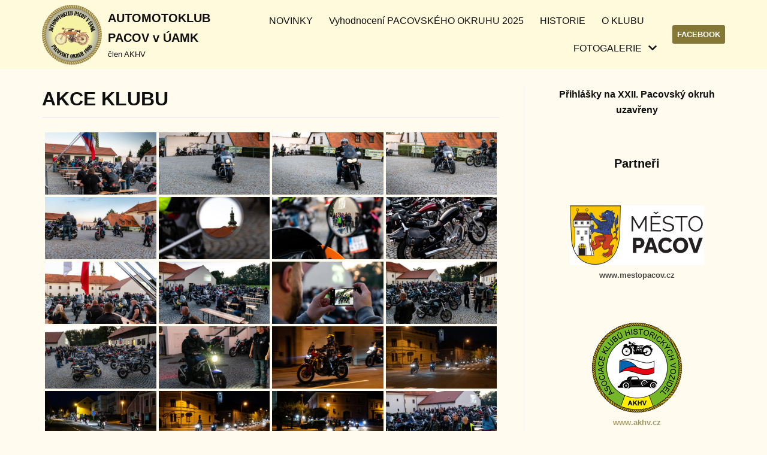

--- FILE ---
content_type: text/html; charset=UTF-8
request_url: https://www.amkpacov.cz/?page_id=934&type_14=gallery&album_gallery_id_14=6&type_13=gallery&album_gallery_id_13=21&type_11=gallery&album_gallery_id_11=28&page_number_14=2&type_2=gallery&album_gallery_id_2=37&type_5=gallery&album_gallery_id_5=34&type_6=gallery&album_gallery_id_6=33&type_17=gallery&album_gallery_id_17=19&type_0=gallery&album_gallery_id_0=41&type_7=gallery&album_gallery_id_7=30&type_10=gallery&album_gallery_id_10=28
body_size: 44295
content:
<!DOCTYPE html>
<html lang="cs">

<head>
	
	<meta charset="UTF-8">
	<meta name="viewport" content="width=device-width, initial-scale=1, minimum-scale=1">
	<link rel="profile" href="https://gmpg.org/xfn/11">
		<title>AKCE KLUBU &#8211; AUTOMOTOKLUB PACOV v ÚAMK</title>
<meta name='robots' content='max-image-preview:large' />
<link rel='dns-prefetch' href='//cdn.jsdelivr.net' />
<link rel='dns-prefetch' href='//s.w.org' />
<link rel="alternate" type="application/rss+xml" title="AUTOMOTOKLUB PACOV v ÚAMK &raquo; RSS zdroj" href="https://www.amkpacov.cz/?feed=rss2" />
<link rel="alternate" type="application/rss+xml" title="AUTOMOTOKLUB PACOV v ÚAMK &raquo; RSS komentářů" href="https://www.amkpacov.cz/?feed=comments-rss2" />
<script type="text/javascript">
window._wpemojiSettings = {"baseUrl":"https:\/\/s.w.org\/images\/core\/emoji\/13.1.0\/72x72\/","ext":".png","svgUrl":"https:\/\/s.w.org\/images\/core\/emoji\/13.1.0\/svg\/","svgExt":".svg","source":{"concatemoji":"https:\/\/www.amkpacov.cz\/wp-includes\/js\/wp-emoji-release.min.js?ver=5.9.12"}};
/*! This file is auto-generated */
!function(e,a,t){var n,r,o,i=a.createElement("canvas"),p=i.getContext&&i.getContext("2d");function s(e,t){var a=String.fromCharCode;p.clearRect(0,0,i.width,i.height),p.fillText(a.apply(this,e),0,0);e=i.toDataURL();return p.clearRect(0,0,i.width,i.height),p.fillText(a.apply(this,t),0,0),e===i.toDataURL()}function c(e){var t=a.createElement("script");t.src=e,t.defer=t.type="text/javascript",a.getElementsByTagName("head")[0].appendChild(t)}for(o=Array("flag","emoji"),t.supports={everything:!0,everythingExceptFlag:!0},r=0;r<o.length;r++)t.supports[o[r]]=function(e){if(!p||!p.fillText)return!1;switch(p.textBaseline="top",p.font="600 32px Arial",e){case"flag":return s([127987,65039,8205,9895,65039],[127987,65039,8203,9895,65039])?!1:!s([55356,56826,55356,56819],[55356,56826,8203,55356,56819])&&!s([55356,57332,56128,56423,56128,56418,56128,56421,56128,56430,56128,56423,56128,56447],[55356,57332,8203,56128,56423,8203,56128,56418,8203,56128,56421,8203,56128,56430,8203,56128,56423,8203,56128,56447]);case"emoji":return!s([10084,65039,8205,55357,56613],[10084,65039,8203,55357,56613])}return!1}(o[r]),t.supports.everything=t.supports.everything&&t.supports[o[r]],"flag"!==o[r]&&(t.supports.everythingExceptFlag=t.supports.everythingExceptFlag&&t.supports[o[r]]);t.supports.everythingExceptFlag=t.supports.everythingExceptFlag&&!t.supports.flag,t.DOMReady=!1,t.readyCallback=function(){t.DOMReady=!0},t.supports.everything||(n=function(){t.readyCallback()},a.addEventListener?(a.addEventListener("DOMContentLoaded",n,!1),e.addEventListener("load",n,!1)):(e.attachEvent("onload",n),a.attachEvent("onreadystatechange",function(){"complete"===a.readyState&&t.readyCallback()})),(n=t.source||{}).concatemoji?c(n.concatemoji):n.wpemoji&&n.twemoji&&(c(n.twemoji),c(n.wpemoji)))}(window,document,window._wpemojiSettings);
</script>
<style type="text/css">
img.wp-smiley,
img.emoji {
	display: inline !important;
	border: none !important;
	box-shadow: none !important;
	height: 1em !important;
	width: 1em !important;
	margin: 0 0.07em !important;
	vertical-align: -0.1em !important;
	background: none !important;
	padding: 0 !important;
}
</style>
	<link rel='stylesheet' id='wp-block-library-css'  href='https://www.amkpacov.cz/wp-includes/css/dist/block-library/style.min.css?ver=5.9.12' type='text/css' media='all' />
<style id='global-styles-inline-css' type='text/css'>
body{--wp--preset--color--black: #000000;--wp--preset--color--cyan-bluish-gray: #abb8c3;--wp--preset--color--white: #ffffff;--wp--preset--color--pale-pink: #f78da7;--wp--preset--color--vivid-red: #cf2e2e;--wp--preset--color--luminous-vivid-orange: #ff6900;--wp--preset--color--luminous-vivid-amber: #fcb900;--wp--preset--color--light-green-cyan: #7bdcb5;--wp--preset--color--vivid-green-cyan: #00d084;--wp--preset--color--pale-cyan-blue: #8ed1fc;--wp--preset--color--vivid-cyan-blue: #0693e3;--wp--preset--color--vivid-purple: #9b51e0;--wp--preset--color--neve-link-color: var(--nv-primary-accent);--wp--preset--color--neve-link-hover-color: var(--nv-secondary-accent);--wp--preset--color--nv-site-bg: var(--nv-site-bg);--wp--preset--color--nv-light-bg: var(--nv-light-bg);--wp--preset--color--nv-dark-bg: var(--nv-dark-bg);--wp--preset--color--neve-text-color: var(--nv-text-color);--wp--preset--color--nv-text-dark-bg: var(--nv-text-dark-bg);--wp--preset--color--nv-c-1: var(--nv-c-1);--wp--preset--color--nv-c-2: var(--nv-c-2);--wp--preset--gradient--vivid-cyan-blue-to-vivid-purple: linear-gradient(135deg,rgba(6,147,227,1) 0%,rgb(155,81,224) 100%);--wp--preset--gradient--light-green-cyan-to-vivid-green-cyan: linear-gradient(135deg,rgb(122,220,180) 0%,rgb(0,208,130) 100%);--wp--preset--gradient--luminous-vivid-amber-to-luminous-vivid-orange: linear-gradient(135deg,rgba(252,185,0,1) 0%,rgba(255,105,0,1) 100%);--wp--preset--gradient--luminous-vivid-orange-to-vivid-red: linear-gradient(135deg,rgba(255,105,0,1) 0%,rgb(207,46,46) 100%);--wp--preset--gradient--very-light-gray-to-cyan-bluish-gray: linear-gradient(135deg,rgb(238,238,238) 0%,rgb(169,184,195) 100%);--wp--preset--gradient--cool-to-warm-spectrum: linear-gradient(135deg,rgb(74,234,220) 0%,rgb(151,120,209) 20%,rgb(207,42,186) 40%,rgb(238,44,130) 60%,rgb(251,105,98) 80%,rgb(254,248,76) 100%);--wp--preset--gradient--blush-light-purple: linear-gradient(135deg,rgb(255,206,236) 0%,rgb(152,150,240) 100%);--wp--preset--gradient--blush-bordeaux: linear-gradient(135deg,rgb(254,205,165) 0%,rgb(254,45,45) 50%,rgb(107,0,62) 100%);--wp--preset--gradient--luminous-dusk: linear-gradient(135deg,rgb(255,203,112) 0%,rgb(199,81,192) 50%,rgb(65,88,208) 100%);--wp--preset--gradient--pale-ocean: linear-gradient(135deg,rgb(255,245,203) 0%,rgb(182,227,212) 50%,rgb(51,167,181) 100%);--wp--preset--gradient--electric-grass: linear-gradient(135deg,rgb(202,248,128) 0%,rgb(113,206,126) 100%);--wp--preset--gradient--midnight: linear-gradient(135deg,rgb(2,3,129) 0%,rgb(40,116,252) 100%);--wp--preset--duotone--dark-grayscale: url('#wp-duotone-dark-grayscale');--wp--preset--duotone--grayscale: url('#wp-duotone-grayscale');--wp--preset--duotone--purple-yellow: url('#wp-duotone-purple-yellow');--wp--preset--duotone--blue-red: url('#wp-duotone-blue-red');--wp--preset--duotone--midnight: url('#wp-duotone-midnight');--wp--preset--duotone--magenta-yellow: url('#wp-duotone-magenta-yellow');--wp--preset--duotone--purple-green: url('#wp-duotone-purple-green');--wp--preset--duotone--blue-orange: url('#wp-duotone-blue-orange');--wp--preset--font-size--small: 13px;--wp--preset--font-size--medium: 20px;--wp--preset--font-size--large: 36px;--wp--preset--font-size--x-large: 42px;}.has-black-color{color: var(--wp--preset--color--black) !important;}.has-cyan-bluish-gray-color{color: var(--wp--preset--color--cyan-bluish-gray) !important;}.has-white-color{color: var(--wp--preset--color--white) !important;}.has-pale-pink-color{color: var(--wp--preset--color--pale-pink) !important;}.has-vivid-red-color{color: var(--wp--preset--color--vivid-red) !important;}.has-luminous-vivid-orange-color{color: var(--wp--preset--color--luminous-vivid-orange) !important;}.has-luminous-vivid-amber-color{color: var(--wp--preset--color--luminous-vivid-amber) !important;}.has-light-green-cyan-color{color: var(--wp--preset--color--light-green-cyan) !important;}.has-vivid-green-cyan-color{color: var(--wp--preset--color--vivid-green-cyan) !important;}.has-pale-cyan-blue-color{color: var(--wp--preset--color--pale-cyan-blue) !important;}.has-vivid-cyan-blue-color{color: var(--wp--preset--color--vivid-cyan-blue) !important;}.has-vivid-purple-color{color: var(--wp--preset--color--vivid-purple) !important;}.has-black-background-color{background-color: var(--wp--preset--color--black) !important;}.has-cyan-bluish-gray-background-color{background-color: var(--wp--preset--color--cyan-bluish-gray) !important;}.has-white-background-color{background-color: var(--wp--preset--color--white) !important;}.has-pale-pink-background-color{background-color: var(--wp--preset--color--pale-pink) !important;}.has-vivid-red-background-color{background-color: var(--wp--preset--color--vivid-red) !important;}.has-luminous-vivid-orange-background-color{background-color: var(--wp--preset--color--luminous-vivid-orange) !important;}.has-luminous-vivid-amber-background-color{background-color: var(--wp--preset--color--luminous-vivid-amber) !important;}.has-light-green-cyan-background-color{background-color: var(--wp--preset--color--light-green-cyan) !important;}.has-vivid-green-cyan-background-color{background-color: var(--wp--preset--color--vivid-green-cyan) !important;}.has-pale-cyan-blue-background-color{background-color: var(--wp--preset--color--pale-cyan-blue) !important;}.has-vivid-cyan-blue-background-color{background-color: var(--wp--preset--color--vivid-cyan-blue) !important;}.has-vivid-purple-background-color{background-color: var(--wp--preset--color--vivid-purple) !important;}.has-black-border-color{border-color: var(--wp--preset--color--black) !important;}.has-cyan-bluish-gray-border-color{border-color: var(--wp--preset--color--cyan-bluish-gray) !important;}.has-white-border-color{border-color: var(--wp--preset--color--white) !important;}.has-pale-pink-border-color{border-color: var(--wp--preset--color--pale-pink) !important;}.has-vivid-red-border-color{border-color: var(--wp--preset--color--vivid-red) !important;}.has-luminous-vivid-orange-border-color{border-color: var(--wp--preset--color--luminous-vivid-orange) !important;}.has-luminous-vivid-amber-border-color{border-color: var(--wp--preset--color--luminous-vivid-amber) !important;}.has-light-green-cyan-border-color{border-color: var(--wp--preset--color--light-green-cyan) !important;}.has-vivid-green-cyan-border-color{border-color: var(--wp--preset--color--vivid-green-cyan) !important;}.has-pale-cyan-blue-border-color{border-color: var(--wp--preset--color--pale-cyan-blue) !important;}.has-vivid-cyan-blue-border-color{border-color: var(--wp--preset--color--vivid-cyan-blue) !important;}.has-vivid-purple-border-color{border-color: var(--wp--preset--color--vivid-purple) !important;}.has-vivid-cyan-blue-to-vivid-purple-gradient-background{background: var(--wp--preset--gradient--vivid-cyan-blue-to-vivid-purple) !important;}.has-light-green-cyan-to-vivid-green-cyan-gradient-background{background: var(--wp--preset--gradient--light-green-cyan-to-vivid-green-cyan) !important;}.has-luminous-vivid-amber-to-luminous-vivid-orange-gradient-background{background: var(--wp--preset--gradient--luminous-vivid-amber-to-luminous-vivid-orange) !important;}.has-luminous-vivid-orange-to-vivid-red-gradient-background{background: var(--wp--preset--gradient--luminous-vivid-orange-to-vivid-red) !important;}.has-very-light-gray-to-cyan-bluish-gray-gradient-background{background: var(--wp--preset--gradient--very-light-gray-to-cyan-bluish-gray) !important;}.has-cool-to-warm-spectrum-gradient-background{background: var(--wp--preset--gradient--cool-to-warm-spectrum) !important;}.has-blush-light-purple-gradient-background{background: var(--wp--preset--gradient--blush-light-purple) !important;}.has-blush-bordeaux-gradient-background{background: var(--wp--preset--gradient--blush-bordeaux) !important;}.has-luminous-dusk-gradient-background{background: var(--wp--preset--gradient--luminous-dusk) !important;}.has-pale-ocean-gradient-background{background: var(--wp--preset--gradient--pale-ocean) !important;}.has-electric-grass-gradient-background{background: var(--wp--preset--gradient--electric-grass) !important;}.has-midnight-gradient-background{background: var(--wp--preset--gradient--midnight) !important;}.has-small-font-size{font-size: var(--wp--preset--font-size--small) !important;}.has-medium-font-size{font-size: var(--wp--preset--font-size--medium) !important;}.has-large-font-size{font-size: var(--wp--preset--font-size--large) !important;}.has-x-large-font-size{font-size: var(--wp--preset--font-size--x-large) !important;}
</style>
<link rel='stylesheet' id='dashicons-css'  href='https://www.amkpacov.cz/wp-includes/css/dashicons.min.css?ver=5.9.12' type='text/css' media='all' />
<link rel='stylesheet' id='everest-forms-general-css'  href='https://www.amkpacov.cz/wp-content/plugins/everest-forms/assets/css/everest-forms.css?ver=1.8.7' type='text/css' media='all' />
<style id='extendify-gutenberg-patterns-and-templates-utilities-inline-css' type='text/css'>
.ext-absolute{position:absolute!important}.ext-relative{position:relative!important}.ext-top-base{top:var(--wp--style--block-gap,1.75rem)!important}.ext-top-lg{top:var(--extendify--spacing--large)!important}.ext--top-base{top:calc(var(--wp--style--block-gap, 1.75rem)*-1)!important}.ext--top-lg{top:calc(var(--extendify--spacing--large)*-1)!important}.ext-right-base{right:var(--wp--style--block-gap,1.75rem)!important}.ext-right-lg{right:var(--extendify--spacing--large)!important}.ext--right-base{right:calc(var(--wp--style--block-gap, 1.75rem)*-1)!important}.ext--right-lg{right:calc(var(--extendify--spacing--large)*-1)!important}.ext-bottom-base{bottom:var(--wp--style--block-gap,1.75rem)!important}.ext-bottom-lg{bottom:var(--extendify--spacing--large)!important}.ext--bottom-base{bottom:calc(var(--wp--style--block-gap, 1.75rem)*-1)!important}.ext--bottom-lg{bottom:calc(var(--extendify--spacing--large)*-1)!important}.ext-left-base{left:var(--wp--style--block-gap,1.75rem)!important}.ext-left-lg{left:var(--extendify--spacing--large)!important}.ext--left-base{left:calc(var(--wp--style--block-gap, 1.75rem)*-1)!important}.ext--left-lg{left:calc(var(--extendify--spacing--large)*-1)!important}.ext-order-1{order:1!important}.ext-order-2{order:2!important}.ext-col-auto{grid-column:auto!important}.ext-col-span-1{grid-column:span 1/span 1!important}.ext-col-span-2{grid-column:span 2/span 2!important}.ext-col-span-3{grid-column:span 3/span 3!important}.ext-col-span-4{grid-column:span 4/span 4!important}.ext-col-span-5{grid-column:span 5/span 5!important}.ext-col-span-6{grid-column:span 6/span 6!important}.ext-col-span-7{grid-column:span 7/span 7!important}.ext-col-span-8{grid-column:span 8/span 8!important}.ext-col-span-9{grid-column:span 9/span 9!important}.ext-col-span-10{grid-column:span 10/span 10!important}.ext-col-span-11{grid-column:span 11/span 11!important}.ext-col-span-12{grid-column:span 12/span 12!important}.ext-col-span-full{grid-column:1/-1!important}.ext-col-start-1{grid-column-start:1!important}.ext-col-start-2{grid-column-start:2!important}.ext-col-start-3{grid-column-start:3!important}.ext-col-start-4{grid-column-start:4!important}.ext-col-start-5{grid-column-start:5!important}.ext-col-start-6{grid-column-start:6!important}.ext-col-start-7{grid-column-start:7!important}.ext-col-start-8{grid-column-start:8!important}.ext-col-start-9{grid-column-start:9!important}.ext-col-start-10{grid-column-start:10!important}.ext-col-start-11{grid-column-start:11!important}.ext-col-start-12{grid-column-start:12!important}.ext-col-start-13{grid-column-start:13!important}.ext-col-start-auto{grid-column-start:auto!important}.ext-col-end-1{grid-column-end:1!important}.ext-col-end-2{grid-column-end:2!important}.ext-col-end-3{grid-column-end:3!important}.ext-col-end-4{grid-column-end:4!important}.ext-col-end-5{grid-column-end:5!important}.ext-col-end-6{grid-column-end:6!important}.ext-col-end-7{grid-column-end:7!important}.ext-col-end-8{grid-column-end:8!important}.ext-col-end-9{grid-column-end:9!important}.ext-col-end-10{grid-column-end:10!important}.ext-col-end-11{grid-column-end:11!important}.ext-col-end-12{grid-column-end:12!important}.ext-col-end-13{grid-column-end:13!important}.ext-col-end-auto{grid-column-end:auto!important}.ext-row-auto{grid-row:auto!important}.ext-row-span-1{grid-row:span 1/span 1!important}.ext-row-span-2{grid-row:span 2/span 2!important}.ext-row-span-3{grid-row:span 3/span 3!important}.ext-row-span-4{grid-row:span 4/span 4!important}.ext-row-span-5{grid-row:span 5/span 5!important}.ext-row-span-6{grid-row:span 6/span 6!important}.ext-row-span-full{grid-row:1/-1!important}.ext-row-start-1{grid-row-start:1!important}.ext-row-start-2{grid-row-start:2!important}.ext-row-start-3{grid-row-start:3!important}.ext-row-start-4{grid-row-start:4!important}.ext-row-start-5{grid-row-start:5!important}.ext-row-start-6{grid-row-start:6!important}.ext-row-start-7{grid-row-start:7!important}.ext-row-start-auto{grid-row-start:auto!important}.ext-row-end-1{grid-row-end:1!important}.ext-row-end-2{grid-row-end:2!important}.ext-row-end-3{grid-row-end:3!important}.ext-row-end-4{grid-row-end:4!important}.ext-row-end-5{grid-row-end:5!important}.ext-row-end-6{grid-row-end:6!important}.ext-row-end-7{grid-row-end:7!important}.ext-row-end-auto{grid-row-end:auto!important}.ext-m-0:not([style*=margin]){margin:0!important}.ext-m-auto:not([style*=margin]){margin:auto!important}.ext-m-base:not([style*=margin]){margin:var(--wp--style--block-gap,1.75rem)!important}.ext-m-lg:not([style*=margin]){margin:var(--extendify--spacing--large)!important}.ext--m-base:not([style*=margin]){margin:calc(var(--wp--style--block-gap, 1.75rem)*-1)!important}.ext--m-lg:not([style*=margin]){margin:calc(var(--extendify--spacing--large)*-1)!important}.ext-mx-0:not([style*=margin]){margin-left:0!important;margin-right:0!important}.ext-mx-auto:not([style*=margin]){margin-left:auto!important;margin-right:auto!important}.ext-mx-base:not([style*=margin]){margin-left:var(--wp--style--block-gap,1.75rem)!important;margin-right:var(--wp--style--block-gap,1.75rem)!important}.ext-mx-lg:not([style*=margin]){margin-left:var(--extendify--spacing--large)!important;margin-right:var(--extendify--spacing--large)!important}.ext--mx-base:not([style*=margin]){margin-left:calc(var(--wp--style--block-gap, 1.75rem)*-1)!important;margin-right:calc(var(--wp--style--block-gap, 1.75rem)*-1)!important}.ext--mx-lg:not([style*=margin]){margin-left:calc(var(--extendify--spacing--large)*-1)!important;margin-right:calc(var(--extendify--spacing--large)*-1)!important}.ext-my-0:not([style*=margin]){margin-bottom:0!important;margin-top:0!important}.ext-my-auto:not([style*=margin]){margin-bottom:auto!important;margin-top:auto!important}.ext-my-base:not([style*=margin]){margin-bottom:var(--wp--style--block-gap,1.75rem)!important;margin-top:var(--wp--style--block-gap,1.75rem)!important}.ext-my-lg:not([style*=margin]){margin-bottom:var(--extendify--spacing--large)!important;margin-top:var(--extendify--spacing--large)!important}.ext--my-base:not([style*=margin]){margin-bottom:calc(var(--wp--style--block-gap, 1.75rem)*-1)!important;margin-top:calc(var(--wp--style--block-gap, 1.75rem)*-1)!important}.ext--my-lg:not([style*=margin]){margin-bottom:calc(var(--extendify--spacing--large)*-1)!important;margin-top:calc(var(--extendify--spacing--large)*-1)!important}.ext-mt-0:not([style*=margin]){margin-top:0!important}.ext-mt-auto:not([style*=margin]){margin-top:auto!important}.ext-mt-base:not([style*=margin]){margin-top:var(--wp--style--block-gap,1.75rem)!important}.ext-mt-lg:not([style*=margin]){margin-top:var(--extendify--spacing--large)!important}.ext--mt-base:not([style*=margin]){margin-top:calc(var(--wp--style--block-gap, 1.75rem)*-1)!important}.ext--mt-lg:not([style*=margin]){margin-top:calc(var(--extendify--spacing--large)*-1)!important}.ext-mr-0:not([style*=margin]){margin-right:0!important}.ext-mr-auto:not([style*=margin]){margin-right:auto!important}.ext-mr-base:not([style*=margin]){margin-right:var(--wp--style--block-gap,1.75rem)!important}.ext-mr-lg:not([style*=margin]){margin-right:var(--extendify--spacing--large)!important}.ext--mr-base:not([style*=margin]){margin-right:calc(var(--wp--style--block-gap, 1.75rem)*-1)!important}.ext--mr-lg:not([style*=margin]){margin-right:calc(var(--extendify--spacing--large)*-1)!important}.ext-mb-0:not([style*=margin]){margin-bottom:0!important}.ext-mb-auto:not([style*=margin]){margin-bottom:auto!important}.ext-mb-base:not([style*=margin]){margin-bottom:var(--wp--style--block-gap,1.75rem)!important}.ext-mb-lg:not([style*=margin]){margin-bottom:var(--extendify--spacing--large)!important}.ext--mb-base:not([style*=margin]){margin-bottom:calc(var(--wp--style--block-gap, 1.75rem)*-1)!important}.ext--mb-lg:not([style*=margin]){margin-bottom:calc(var(--extendify--spacing--large)*-1)!important}.ext-ml-0:not([style*=margin]){margin-left:0!important}.ext-ml-auto:not([style*=margin]){margin-left:auto!important}.ext-ml-base:not([style*=margin]){margin-left:var(--wp--style--block-gap,1.75rem)!important}.ext-ml-lg:not([style*=margin]){margin-left:var(--extendify--spacing--large)!important}.ext--ml-base:not([style*=margin]){margin-left:calc(var(--wp--style--block-gap, 1.75rem)*-1)!important}.ext--ml-lg:not([style*=margin]){margin-left:calc(var(--extendify--spacing--large)*-1)!important}.ext-block{display:block!important}.ext-inline-block{display:inline-block!important}.ext-inline{display:inline!important}.ext-flex{display:flex!important}.ext-inline-flex{display:inline-flex!important}.ext-grid{display:grid!important}.ext-inline-grid{display:inline-grid!important}.ext-hidden{display:none!important}.ext-w-auto{width:auto!important}.ext-w-full{width:100%!important}.ext-max-w-full{max-width:100%!important}.ext-flex-1{flex:1 1 0%!important}.ext-flex-auto{flex:1 1 auto!important}.ext-flex-initial{flex:0 1 auto!important}.ext-flex-none{flex:none!important}.ext-flex-shrink-0{flex-shrink:0!important}.ext-flex-shrink{flex-shrink:1!important}.ext-flex-grow-0{flex-grow:0!important}.ext-flex-grow{flex-grow:1!important}.ext-list-none{list-style-type:none!important}.ext-grid-cols-1{grid-template-columns:repeat(1,minmax(0,1fr))!important}.ext-grid-cols-2{grid-template-columns:repeat(2,minmax(0,1fr))!important}.ext-grid-cols-3{grid-template-columns:repeat(3,minmax(0,1fr))!important}.ext-grid-cols-4{grid-template-columns:repeat(4,minmax(0,1fr))!important}.ext-grid-cols-5{grid-template-columns:repeat(5,minmax(0,1fr))!important}.ext-grid-cols-6{grid-template-columns:repeat(6,minmax(0,1fr))!important}.ext-grid-cols-7{grid-template-columns:repeat(7,minmax(0,1fr))!important}.ext-grid-cols-8{grid-template-columns:repeat(8,minmax(0,1fr))!important}.ext-grid-cols-9{grid-template-columns:repeat(9,minmax(0,1fr))!important}.ext-grid-cols-10{grid-template-columns:repeat(10,minmax(0,1fr))!important}.ext-grid-cols-11{grid-template-columns:repeat(11,minmax(0,1fr))!important}.ext-grid-cols-12{grid-template-columns:repeat(12,minmax(0,1fr))!important}.ext-grid-cols-none{grid-template-columns:none!important}.ext-grid-rows-1{grid-template-rows:repeat(1,minmax(0,1fr))!important}.ext-grid-rows-2{grid-template-rows:repeat(2,minmax(0,1fr))!important}.ext-grid-rows-3{grid-template-rows:repeat(3,minmax(0,1fr))!important}.ext-grid-rows-4{grid-template-rows:repeat(4,minmax(0,1fr))!important}.ext-grid-rows-5{grid-template-rows:repeat(5,minmax(0,1fr))!important}.ext-grid-rows-6{grid-template-rows:repeat(6,minmax(0,1fr))!important}.ext-grid-rows-none{grid-template-rows:none!important}.ext-flex-row{flex-direction:row!important}.ext-flex-row-reverse{flex-direction:row-reverse!important}.ext-flex-col{flex-direction:column!important}.ext-flex-col-reverse{flex-direction:column-reverse!important}.ext-flex-wrap{flex-wrap:wrap!important}.ext-flex-wrap-reverse{flex-wrap:wrap-reverse!important}.ext-flex-nowrap{flex-wrap:nowrap!important}.ext-items-start{align-items:flex-start!important}.ext-items-end{align-items:flex-end!important}.ext-items-center{align-items:center!important}.ext-items-baseline{align-items:baseline!important}.ext-items-stretch{align-items:stretch!important}.ext-justify-start{justify-content:flex-start!important}.ext-justify-end{justify-content:flex-end!important}.ext-justify-center{justify-content:center!important}.ext-justify-between{justify-content:space-between!important}.ext-justify-around{justify-content:space-around!important}.ext-justify-evenly{justify-content:space-evenly!important}.ext-justify-items-start{justify-items:start!important}.ext-justify-items-end{justify-items:end!important}.ext-justify-items-center{justify-items:center!important}.ext-justify-items-stretch{justify-items:stretch!important}.ext-gap-0{gap:0!important}.ext-gap-base{gap:var(--wp--style--block-gap,1.75rem)!important}.ext-gap-lg{gap:var(--extendify--spacing--large)!important}.ext-gap-x-0{-moz-column-gap:0!important;column-gap:0!important}.ext-gap-x-base{-moz-column-gap:var(--wp--style--block-gap,1.75rem)!important;column-gap:var(--wp--style--block-gap,1.75rem)!important}.ext-gap-x-lg{-moz-column-gap:var(--extendify--spacing--large)!important;column-gap:var(--extendify--spacing--large)!important}.ext-gap-y-0{row-gap:0!important}.ext-gap-y-base{row-gap:var(--wp--style--block-gap,1.75rem)!important}.ext-gap-y-lg{row-gap:var(--extendify--spacing--large)!important}.ext-justify-self-auto{justify-self:auto!important}.ext-justify-self-start{justify-self:start!important}.ext-justify-self-end{justify-self:end!important}.ext-justify-self-center{justify-self:center!important}.ext-justify-self-stretch{justify-self:stretch!important}.ext-rounded-none{border-radius:0!important}.ext-rounded-full{border-radius:9999px!important}.ext-rounded-t-none{border-top-left-radius:0!important;border-top-right-radius:0!important}.ext-rounded-t-full{border-top-left-radius:9999px!important;border-top-right-radius:9999px!important}.ext-rounded-r-none{border-bottom-right-radius:0!important;border-top-right-radius:0!important}.ext-rounded-r-full{border-bottom-right-radius:9999px!important;border-top-right-radius:9999px!important}.ext-rounded-b-none{border-bottom-left-radius:0!important;border-bottom-right-radius:0!important}.ext-rounded-b-full{border-bottom-left-radius:9999px!important;border-bottom-right-radius:9999px!important}.ext-rounded-l-none{border-bottom-left-radius:0!important;border-top-left-radius:0!important}.ext-rounded-l-full{border-bottom-left-radius:9999px!important;border-top-left-radius:9999px!important}.ext-rounded-tl-none{border-top-left-radius:0!important}.ext-rounded-tl-full{border-top-left-radius:9999px!important}.ext-rounded-tr-none{border-top-right-radius:0!important}.ext-rounded-tr-full{border-top-right-radius:9999px!important}.ext-rounded-br-none{border-bottom-right-radius:0!important}.ext-rounded-br-full{border-bottom-right-radius:9999px!important}.ext-rounded-bl-none{border-bottom-left-radius:0!important}.ext-rounded-bl-full{border-bottom-left-radius:9999px!important}.ext-border-0{border-width:0!important}.ext-border-t-0{border-top-width:0!important}.ext-border-r-0{border-right-width:0!important}.ext-border-b-0{border-bottom-width:0!important}.ext-border-l-0{border-left-width:0!important}.ext-p-0:not([style*=padding]){padding:0!important}.ext-p-base:not([style*=padding]){padding:var(--wp--style--block-gap,1.75rem)!important}.ext-p-lg:not([style*=padding]){padding:var(--extendify--spacing--large)!important}.ext-px-0:not([style*=padding]){padding-left:0!important;padding-right:0!important}.ext-px-base:not([style*=padding]){padding-left:var(--wp--style--block-gap,1.75rem)!important;padding-right:var(--wp--style--block-gap,1.75rem)!important}.ext-px-lg:not([style*=padding]){padding-left:var(--extendify--spacing--large)!important;padding-right:var(--extendify--spacing--large)!important}.ext-py-0:not([style*=padding]){padding-bottom:0!important;padding-top:0!important}.ext-py-base:not([style*=padding]){padding-bottom:var(--wp--style--block-gap,1.75rem)!important;padding-top:var(--wp--style--block-gap,1.75rem)!important}.ext-py-lg:not([style*=padding]){padding-bottom:var(--extendify--spacing--large)!important;padding-top:var(--extendify--spacing--large)!important}.ext-pt-0:not([style*=padding]){padding-top:0!important}.ext-pt-base:not([style*=padding]){padding-top:var(--wp--style--block-gap,1.75rem)!important}.ext-pt-lg:not([style*=padding]){padding-top:var(--extendify--spacing--large)!important}.ext-pr-0:not([style*=padding]){padding-right:0!important}.ext-pr-base:not([style*=padding]){padding-right:var(--wp--style--block-gap,1.75rem)!important}.ext-pr-lg:not([style*=padding]){padding-right:var(--extendify--spacing--large)!important}.ext-pb-0:not([style*=padding]){padding-bottom:0!important}.ext-pb-base:not([style*=padding]){padding-bottom:var(--wp--style--block-gap,1.75rem)!important}.ext-pb-lg:not([style*=padding]){padding-bottom:var(--extendify--spacing--large)!important}.ext-pl-0:not([style*=padding]){padding-left:0!important}.ext-pl-base:not([style*=padding]){padding-left:var(--wp--style--block-gap,1.75rem)!important}.ext-pl-lg:not([style*=padding]){padding-left:var(--extendify--spacing--large)!important}.ext-text-left{text-align:left!important}.ext-text-center{text-align:center!important}.ext-text-right{text-align:right!important}.ext-leading-none{line-height:1!important}.ext-leading-tight{line-height:1.25!important}.ext-leading-snug{line-height:1.375!important}.ext-leading-normal{line-height:1.5!important}.ext-leading-relaxed{line-height:1.625!important}.ext-leading-loose{line-height:2!important}.clip-path--rhombus img{-webkit-clip-path:polygon(15% 6%,80% 29%,84% 93%,23% 69%);clip-path:polygon(15% 6%,80% 29%,84% 93%,23% 69%)}.clip-path--diamond img{-webkit-clip-path:polygon(5% 29%,60% 2%,91% 64%,36% 89%);clip-path:polygon(5% 29%,60% 2%,91% 64%,36% 89%)}.clip-path--rhombus-alt img{-webkit-clip-path:polygon(14% 9%,85% 24%,91% 89%,19% 76%);clip-path:polygon(14% 9%,85% 24%,91% 89%,19% 76%)}.wp-block-columns[class*=fullwidth-cols]{margin-bottom:unset}.wp-block-column.editor\:pointer-events-none{margin-bottom:0!important;margin-top:0!important}.is-root-container.block-editor-block-list__layout>[data-align=full]:not(:first-of-type)>.wp-block-column.editor\:pointer-events-none,.is-root-container.block-editor-block-list__layout>[data-align=wide]>.wp-block-column.editor\:pointer-events-none{margin-top:calc(var(--wp--style--block-gap, 28px)*-1)!important}.ext .wp-block-columns .wp-block-column[style*=padding]{padding-left:0!important;padding-right:0!important}.ext .wp-block-columns+.wp-block-columns:not([class*=mt-]):not([class*=my-]):not([style*=margin]){margin-top:0!important}[class*=fullwidth-cols] .wp-block-column:first-child,[class*=fullwidth-cols] .wp-block-group:first-child{margin-top:0}[class*=fullwidth-cols] .wp-block-column:last-child,[class*=fullwidth-cols] .wp-block-group:last-child{margin-bottom:0}[class*=fullwidth-cols] .wp-block-column:first-child>*,[class*=fullwidth-cols] .wp-block-column>:first-child{margin-top:0}.ext .is-not-stacked-on-mobile .wp-block-column,[class*=fullwidth-cols] .wp-block-column>:last-child{margin-bottom:0}.wp-block-columns[class*=fullwidth-cols]:not(.is-not-stacked-on-mobile)>.wp-block-column:not(:last-child){margin-bottom:var(--wp--style--block-gap,1.75rem)}@media (min-width:782px){.wp-block-columns[class*=fullwidth-cols]:not(.is-not-stacked-on-mobile)>.wp-block-column:not(:last-child){margin-bottom:0}}.wp-block-columns[class*=fullwidth-cols].is-not-stacked-on-mobile>.wp-block-column{margin-bottom:0!important}@media (min-width:600px) and (max-width:781px){.wp-block-columns[class*=fullwidth-cols]:not(.is-not-stacked-on-mobile)>.wp-block-column:nth-child(2n){margin-left:var(--wp--style--block-gap,2em)}}@media (max-width:781px){.tablet\:fullwidth-cols.wp-block-columns:not(.is-not-stacked-on-mobile){flex-wrap:wrap}.tablet\:fullwidth-cols.wp-block-columns:not(.is-not-stacked-on-mobile)>.wp-block-column,.tablet\:fullwidth-cols.wp-block-columns:not(.is-not-stacked-on-mobile)>.wp-block-column:not([style*=margin]){margin-left:0!important}.tablet\:fullwidth-cols.wp-block-columns:not(.is-not-stacked-on-mobile)>.wp-block-column{flex-basis:100%!important}}@media (max-width:1079px){.desktop\:fullwidth-cols.wp-block-columns:not(.is-not-stacked-on-mobile){flex-wrap:wrap}.desktop\:fullwidth-cols.wp-block-columns:not(.is-not-stacked-on-mobile)>.wp-block-column,.desktop\:fullwidth-cols.wp-block-columns:not(.is-not-stacked-on-mobile)>.wp-block-column:not([style*=margin]){margin-left:0!important}.desktop\:fullwidth-cols.wp-block-columns:not(.is-not-stacked-on-mobile)>.wp-block-column{flex-basis:100%!important}.desktop\:fullwidth-cols.wp-block-columns:not(.is-not-stacked-on-mobile)>.wp-block-column:not(:last-child){margin-bottom:var(--wp--style--block-gap,1.75rem)!important}}.direction-rtl{direction:rtl}.direction-ltr{direction:ltr}.is-style-inline-list{padding-left:0!important}.is-style-inline-list li{list-style-type:none!important}@media (min-width:782px){.is-style-inline-list li{display:inline!important;margin-right:var(--wp--style--block-gap,1.75rem)!important}}@media (min-width:782px){.is-style-inline-list li:first-child{margin-left:0!important}}@media (min-width:782px){.is-style-inline-list li:last-child{margin-right:0!important}}.bring-to-front{position:relative;z-index:10}.text-stroke{-webkit-text-stroke-color:var(--wp--preset--color--background)}.text-stroke,.text-stroke--primary{-webkit-text-stroke-width:var(
        --wp--custom--typography--text-stroke-width,2px
    )}.text-stroke--primary{-webkit-text-stroke-color:var(--wp--preset--color--primary)}.text-stroke--secondary{-webkit-text-stroke-width:var(
        --wp--custom--typography--text-stroke-width,2px
    );-webkit-text-stroke-color:var(--wp--preset--color--secondary)}.editor\:no-caption .block-editor-rich-text__editable{display:none!important}.editor\:no-inserter .wp-block-column:not(.is-selected)>.block-list-appender,.editor\:no-inserter .wp-block-cover__inner-container>.block-list-appender,.editor\:no-inserter .wp-block-group__inner-container>.block-list-appender,.editor\:no-inserter>.block-list-appender{display:none}.editor\:no-resize .components-resizable-box__handle,.editor\:no-resize .components-resizable-box__handle:after,.editor\:no-resize .components-resizable-box__side-handle:before{display:none;pointer-events:none}.editor\:no-resize .components-resizable-box__container{display:block}.editor\:pointer-events-none{pointer-events:none}.is-style-angled{justify-content:flex-end}.ext .is-style-angled>[class*=_inner-container],.is-style-angled{align-items:center}.is-style-angled .wp-block-cover__image-background,.is-style-angled .wp-block-cover__video-background{-webkit-clip-path:polygon(0 0,30% 0,50% 100%,0 100%);clip-path:polygon(0 0,30% 0,50% 100%,0 100%);z-index:1}@media (min-width:782px){.is-style-angled .wp-block-cover__image-background,.is-style-angled .wp-block-cover__video-background{-webkit-clip-path:polygon(0 0,55% 0,65% 100%,0 100%);clip-path:polygon(0 0,55% 0,65% 100%,0 100%)}}.has-foreground-color{color:var(--wp--preset--color--foreground,#000)!important}.has-foreground-background-color{background-color:var(--wp--preset--color--foreground,#000)!important}.has-background-color{color:var(--wp--preset--color--background,#fff)!important}.has-background-background-color{background-color:var(--wp--preset--color--background,#fff)!important}.has-primary-color{color:var(--wp--preset--color--primary,#4b5563)!important}.has-primary-background-color{background-color:var(--wp--preset--color--primary,#4b5563)!important}.has-secondary-color{color:var(--wp--preset--color--secondary,#9ca3af)!important}.has-secondary-background-color{background-color:var(--wp--preset--color--secondary,#9ca3af)!important}.ext.has-text-color h1,.ext.has-text-color h2,.ext.has-text-color h3,.ext.has-text-color h4,.ext.has-text-color h5,.ext.has-text-color h6,.ext.has-text-color p{color:currentColor}.has-white-color{color:var(--wp--preset--color--white,#fff)!important}.has-black-color{color:var(--wp--preset--color--black,#000)!important}.has-ext-foreground-background-color{background-color:var(
        --wp--preset--color--foreground,var(--wp--preset--color--black,#000)
    )!important}.has-ext-primary-background-color{background-color:var(
        --wp--preset--color--primary,var(--wp--preset--color--cyan-bluish-gray,#000)
    )!important}.wp-block-button__link.has-black-background-color{border-color:var(--wp--preset--color--black,#000)}.wp-block-button__link.has-white-background-color{border-color:var(--wp--preset--color--white,#fff)}.has-ext-small-font-size{font-size:var(--wp--preset--font-size--ext-small)!important}.has-ext-medium-font-size{font-size:var(--wp--preset--font-size--ext-medium)!important}.has-ext-large-font-size{font-size:var(--wp--preset--font-size--ext-large)!important;line-height:1.2}.has-ext-x-large-font-size{font-size:var(--wp--preset--font-size--ext-x-large)!important;line-height:1}.has-ext-xx-large-font-size{font-size:var(--wp--preset--font-size--ext-xx-large)!important;line-height:1}.has-ext-x-large-font-size:not([style*=line-height]),.has-ext-xx-large-font-size:not([style*=line-height]){line-height:1.1}.ext .wp-block-group>*{margin-bottom:0;margin-top:0}.ext .wp-block-group>*+*{margin-bottom:0}.ext .wp-block-group>*+*,.ext h2{margin-top:var(--wp--style--block-gap,1.75rem)}.ext h2{margin-bottom:var(--wp--style--block-gap,1.75rem)}.has-ext-x-large-font-size+h3,.has-ext-x-large-font-size+p{margin-top:.5rem}.ext .wp-block-buttons>.wp-block-button.wp-block-button__width-25{min-width:12rem;width:calc(25% - var(--wp--style--block-gap, .5em)*.75)}.ext .ext-grid>[class*=_inner-container]{display:grid}.ext>[class*=_inner-container]>.ext-grid:not([class*=columns]),.ext>[class*=_inner-container]>.wp-block>.ext-grid:not([class*=columns]){display:initial!important}.ext .ext-grid-cols-1>[class*=_inner-container]{grid-template-columns:repeat(1,minmax(0,1fr))!important}.ext .ext-grid-cols-2>[class*=_inner-container]{grid-template-columns:repeat(2,minmax(0,1fr))!important}.ext .ext-grid-cols-3>[class*=_inner-container]{grid-template-columns:repeat(3,minmax(0,1fr))!important}.ext .ext-grid-cols-4>[class*=_inner-container]{grid-template-columns:repeat(4,minmax(0,1fr))!important}.ext .ext-grid-cols-5>[class*=_inner-container]{grid-template-columns:repeat(5,minmax(0,1fr))!important}.ext .ext-grid-cols-6>[class*=_inner-container]{grid-template-columns:repeat(6,minmax(0,1fr))!important}.ext .ext-grid-cols-7>[class*=_inner-container]{grid-template-columns:repeat(7,minmax(0,1fr))!important}.ext .ext-grid-cols-8>[class*=_inner-container]{grid-template-columns:repeat(8,minmax(0,1fr))!important}.ext .ext-grid-cols-9>[class*=_inner-container]{grid-template-columns:repeat(9,minmax(0,1fr))!important}.ext .ext-grid-cols-10>[class*=_inner-container]{grid-template-columns:repeat(10,minmax(0,1fr))!important}.ext .ext-grid-cols-11>[class*=_inner-container]{grid-template-columns:repeat(11,minmax(0,1fr))!important}.ext .ext-grid-cols-12>[class*=_inner-container]{grid-template-columns:repeat(12,minmax(0,1fr))!important}.ext .ext-grid-cols-13>[class*=_inner-container]{grid-template-columns:repeat(13,minmax(0,1fr))!important}.ext .ext-grid-cols-none>[class*=_inner-container]{grid-template-columns:none!important}.ext .ext-grid-rows-1>[class*=_inner-container]{grid-template-rows:repeat(1,minmax(0,1fr))!important}.ext .ext-grid-rows-2>[class*=_inner-container]{grid-template-rows:repeat(2,minmax(0,1fr))!important}.ext .ext-grid-rows-3>[class*=_inner-container]{grid-template-rows:repeat(3,minmax(0,1fr))!important}.ext .ext-grid-rows-4>[class*=_inner-container]{grid-template-rows:repeat(4,minmax(0,1fr))!important}.ext .ext-grid-rows-5>[class*=_inner-container]{grid-template-rows:repeat(5,minmax(0,1fr))!important}.ext .ext-grid-rows-6>[class*=_inner-container]{grid-template-rows:repeat(6,minmax(0,1fr))!important}.ext .ext-grid-rows-none>[class*=_inner-container]{grid-template-rows:none!important}.ext .ext-items-start>[class*=_inner-container]{align-items:flex-start!important}.ext .ext-items-end>[class*=_inner-container]{align-items:flex-end!important}.ext .ext-items-center>[class*=_inner-container]{align-items:center!important}.ext .ext-items-baseline>[class*=_inner-container]{align-items:baseline!important}.ext .ext-items-stretch>[class*=_inner-container]{align-items:stretch!important}.ext.wp-block-group>:last-child{margin-bottom:0}.ext .wp-block-group__inner-container{padding:0!important}.ext.has-background{padding-left:var(--wp--style--block-gap,1.75rem);padding-right:var(--wp--style--block-gap,1.75rem)}.ext [class*=inner-container]>.alignwide [class*=inner-container],.ext [class*=inner-container]>[data-align=wide] [class*=inner-container]{max-width:var(--responsive--alignwide-width,120rem)}.ext [class*=inner-container]>.alignwide [class*=inner-container]>*,.ext [class*=inner-container]>[data-align=wide] [class*=inner-container]>*{max-width:100%!important}.ext .wp-block-image{position:relative;text-align:center}.ext .wp-block-image img{display:inline-block;vertical-align:middle}body{--extendify--spacing--large:var(
        --wp--custom--spacing--large,clamp(2em,8vw,8em)
    );--wp--preset--font-size--ext-small:1rem;--wp--preset--font-size--ext-medium:1.125rem;--wp--preset--font-size--ext-large:clamp(1.65rem,3.5vw,2.15rem);--wp--preset--font-size--ext-x-large:clamp(3rem,6vw,4.75rem);--wp--preset--font-size--ext-xx-large:clamp(3.25rem,7.5vw,5.75rem);--wp--preset--color--black:#000;--wp--preset--color--white:#fff}.ext *{box-sizing:border-box}.block-editor-block-preview__content-iframe .ext [data-type="core/spacer"] .components-resizable-box__container{background:transparent!important}.block-editor-block-preview__content-iframe .ext [data-type="core/spacer"] .block-library-spacer__resize-container:before{display:none!important}.ext .wp-block-group__inner-container figure.wp-block-gallery.alignfull{margin-bottom:unset;margin-top:unset}.ext .alignwide{margin-left:auto!important;margin-right:auto!important}.is-root-container.block-editor-block-list__layout>[data-align=full]:not(:first-of-type)>.ext-my-0,.is-root-container.block-editor-block-list__layout>[data-align=wide]>.ext-my-0:not([style*=margin]){margin-top:calc(var(--wp--style--block-gap, 28px)*-1)!important}.block-editor-block-preview__content-iframe .preview\:min-h-50{min-height:50vw!important}.block-editor-block-preview__content-iframe .preview\:min-h-60{min-height:60vw!important}.block-editor-block-preview__content-iframe .preview\:min-h-70{min-height:70vw!important}.block-editor-block-preview__content-iframe .preview\:min-h-80{min-height:80vw!important}.block-editor-block-preview__content-iframe .preview\:min-h-100{min-height:100vw!important}.ext-mr-0.alignfull:not([style*=margin]):not([style*=margin]){margin-right:0!important}.ext-ml-0:not([style*=margin]):not([style*=margin]){margin-left:0!important}.is-root-container .wp-block[data-align=full]>.ext-mx-0:not([style*=margin]):not([style*=margin]){margin-left:calc(var(--wp--custom--spacing--outer, 0)*1)!important;margin-right:calc(var(--wp--custom--spacing--outer, 0)*1)!important;overflow:hidden;width:unset}@media (min-width:782px){.tablet\:ext-absolute{position:absolute!important}.tablet\:ext-relative{position:relative!important}.tablet\:ext-top-base{top:var(--wp--style--block-gap,1.75rem)!important}.tablet\:ext-top-lg{top:var(--extendify--spacing--large)!important}.tablet\:ext--top-base{top:calc(var(--wp--style--block-gap, 1.75rem)*-1)!important}.tablet\:ext--top-lg{top:calc(var(--extendify--spacing--large)*-1)!important}.tablet\:ext-right-base{right:var(--wp--style--block-gap,1.75rem)!important}.tablet\:ext-right-lg{right:var(--extendify--spacing--large)!important}.tablet\:ext--right-base{right:calc(var(--wp--style--block-gap, 1.75rem)*-1)!important}.tablet\:ext--right-lg{right:calc(var(--extendify--spacing--large)*-1)!important}.tablet\:ext-bottom-base{bottom:var(--wp--style--block-gap,1.75rem)!important}.tablet\:ext-bottom-lg{bottom:var(--extendify--spacing--large)!important}.tablet\:ext--bottom-base{bottom:calc(var(--wp--style--block-gap, 1.75rem)*-1)!important}.tablet\:ext--bottom-lg{bottom:calc(var(--extendify--spacing--large)*-1)!important}.tablet\:ext-left-base{left:var(--wp--style--block-gap,1.75rem)!important}.tablet\:ext-left-lg{left:var(--extendify--spacing--large)!important}.tablet\:ext--left-base{left:calc(var(--wp--style--block-gap, 1.75rem)*-1)!important}.tablet\:ext--left-lg{left:calc(var(--extendify--spacing--large)*-1)!important}.tablet\:ext-order-1{order:1!important}.tablet\:ext-order-2{order:2!important}.tablet\:ext-m-0:not([style*=margin]){margin:0!important}.tablet\:ext-m-auto:not([style*=margin]){margin:auto!important}.tablet\:ext-m-base:not([style*=margin]){margin:var(--wp--style--block-gap,1.75rem)!important}.tablet\:ext-m-lg:not([style*=margin]){margin:var(--extendify--spacing--large)!important}.tablet\:ext--m-base:not([style*=margin]){margin:calc(var(--wp--style--block-gap, 1.75rem)*-1)!important}.tablet\:ext--m-lg:not([style*=margin]){margin:calc(var(--extendify--spacing--large)*-1)!important}.tablet\:ext-mx-0:not([style*=margin]){margin-left:0!important;margin-right:0!important}.tablet\:ext-mx-auto:not([style*=margin]){margin-left:auto!important;margin-right:auto!important}.tablet\:ext-mx-base:not([style*=margin]){margin-left:var(--wp--style--block-gap,1.75rem)!important;margin-right:var(--wp--style--block-gap,1.75rem)!important}.tablet\:ext-mx-lg:not([style*=margin]){margin-left:var(--extendify--spacing--large)!important;margin-right:var(--extendify--spacing--large)!important}.tablet\:ext--mx-base:not([style*=margin]){margin-left:calc(var(--wp--style--block-gap, 1.75rem)*-1)!important;margin-right:calc(var(--wp--style--block-gap, 1.75rem)*-1)!important}.tablet\:ext--mx-lg:not([style*=margin]){margin-left:calc(var(--extendify--spacing--large)*-1)!important;margin-right:calc(var(--extendify--spacing--large)*-1)!important}.tablet\:ext-my-0:not([style*=margin]){margin-bottom:0!important;margin-top:0!important}.tablet\:ext-my-auto:not([style*=margin]){margin-bottom:auto!important;margin-top:auto!important}.tablet\:ext-my-base:not([style*=margin]){margin-bottom:var(--wp--style--block-gap,1.75rem)!important;margin-top:var(--wp--style--block-gap,1.75rem)!important}.tablet\:ext-my-lg:not([style*=margin]){margin-bottom:var(--extendify--spacing--large)!important;margin-top:var(--extendify--spacing--large)!important}.tablet\:ext--my-base:not([style*=margin]){margin-bottom:calc(var(--wp--style--block-gap, 1.75rem)*-1)!important;margin-top:calc(var(--wp--style--block-gap, 1.75rem)*-1)!important}.tablet\:ext--my-lg:not([style*=margin]){margin-bottom:calc(var(--extendify--spacing--large)*-1)!important;margin-top:calc(var(--extendify--spacing--large)*-1)!important}.tablet\:ext-mt-0:not([style*=margin]){margin-top:0!important}.tablet\:ext-mt-auto:not([style*=margin]){margin-top:auto!important}.tablet\:ext-mt-base:not([style*=margin]){margin-top:var(--wp--style--block-gap,1.75rem)!important}.tablet\:ext-mt-lg:not([style*=margin]){margin-top:var(--extendify--spacing--large)!important}.tablet\:ext--mt-base:not([style*=margin]){margin-top:calc(var(--wp--style--block-gap, 1.75rem)*-1)!important}.tablet\:ext--mt-lg:not([style*=margin]){margin-top:calc(var(--extendify--spacing--large)*-1)!important}.tablet\:ext-mr-0:not([style*=margin]){margin-right:0!important}.tablet\:ext-mr-auto:not([style*=margin]){margin-right:auto!important}.tablet\:ext-mr-base:not([style*=margin]){margin-right:var(--wp--style--block-gap,1.75rem)!important}.tablet\:ext-mr-lg:not([style*=margin]){margin-right:var(--extendify--spacing--large)!important}.tablet\:ext--mr-base:not([style*=margin]){margin-right:calc(var(--wp--style--block-gap, 1.75rem)*-1)!important}.tablet\:ext--mr-lg:not([style*=margin]){margin-right:calc(var(--extendify--spacing--large)*-1)!important}.tablet\:ext-mb-0:not([style*=margin]){margin-bottom:0!important}.tablet\:ext-mb-auto:not([style*=margin]){margin-bottom:auto!important}.tablet\:ext-mb-base:not([style*=margin]){margin-bottom:var(--wp--style--block-gap,1.75rem)!important}.tablet\:ext-mb-lg:not([style*=margin]){margin-bottom:var(--extendify--spacing--large)!important}.tablet\:ext--mb-base:not([style*=margin]){margin-bottom:calc(var(--wp--style--block-gap, 1.75rem)*-1)!important}.tablet\:ext--mb-lg:not([style*=margin]){margin-bottom:calc(var(--extendify--spacing--large)*-1)!important}.tablet\:ext-ml-0:not([style*=margin]){margin-left:0!important}.tablet\:ext-ml-auto:not([style*=margin]){margin-left:auto!important}.tablet\:ext-ml-base:not([style*=margin]){margin-left:var(--wp--style--block-gap,1.75rem)!important}.tablet\:ext-ml-lg:not([style*=margin]){margin-left:var(--extendify--spacing--large)!important}.tablet\:ext--ml-base:not([style*=margin]){margin-left:calc(var(--wp--style--block-gap, 1.75rem)*-1)!important}.tablet\:ext--ml-lg:not([style*=margin]){margin-left:calc(var(--extendify--spacing--large)*-1)!important}.tablet\:ext-block{display:block!important}.tablet\:ext-inline-block{display:inline-block!important}.tablet\:ext-inline{display:inline!important}.tablet\:ext-flex{display:flex!important}.tablet\:ext-inline-flex{display:inline-flex!important}.tablet\:ext-grid{display:grid!important}.tablet\:ext-inline-grid{display:inline-grid!important}.tablet\:ext-hidden{display:none!important}.tablet\:ext-w-auto{width:auto!important}.tablet\:ext-w-full{width:100%!important}.tablet\:ext-max-w-full{max-width:100%!important}.tablet\:ext-flex-1{flex:1 1 0%!important}.tablet\:ext-flex-auto{flex:1 1 auto!important}.tablet\:ext-flex-initial{flex:0 1 auto!important}.tablet\:ext-flex-none{flex:none!important}.tablet\:ext-flex-shrink-0{flex-shrink:0!important}.tablet\:ext-flex-shrink{flex-shrink:1!important}.tablet\:ext-flex-grow-0{flex-grow:0!important}.tablet\:ext-flex-grow{flex-grow:1!important}.tablet\:ext-list-none{list-style-type:none!important}.tablet\:ext-grid-cols-1{grid-template-columns:repeat(1,minmax(0,1fr))!important}.tablet\:ext-grid-cols-2{grid-template-columns:repeat(2,minmax(0,1fr))!important}.tablet\:ext-grid-cols-3{grid-template-columns:repeat(3,minmax(0,1fr))!important}.tablet\:ext-grid-cols-4{grid-template-columns:repeat(4,minmax(0,1fr))!important}.tablet\:ext-grid-cols-5{grid-template-columns:repeat(5,minmax(0,1fr))!important}.tablet\:ext-grid-cols-6{grid-template-columns:repeat(6,minmax(0,1fr))!important}.tablet\:ext-grid-cols-7{grid-template-columns:repeat(7,minmax(0,1fr))!important}.tablet\:ext-grid-cols-8{grid-template-columns:repeat(8,minmax(0,1fr))!important}.tablet\:ext-grid-cols-9{grid-template-columns:repeat(9,minmax(0,1fr))!important}.tablet\:ext-grid-cols-10{grid-template-columns:repeat(10,minmax(0,1fr))!important}.tablet\:ext-grid-cols-11{grid-template-columns:repeat(11,minmax(0,1fr))!important}.tablet\:ext-grid-cols-12{grid-template-columns:repeat(12,minmax(0,1fr))!important}.tablet\:ext-grid-cols-none{grid-template-columns:none!important}.tablet\:ext-flex-row{flex-direction:row!important}.tablet\:ext-flex-row-reverse{flex-direction:row-reverse!important}.tablet\:ext-flex-col{flex-direction:column!important}.tablet\:ext-flex-col-reverse{flex-direction:column-reverse!important}.tablet\:ext-flex-wrap{flex-wrap:wrap!important}.tablet\:ext-flex-wrap-reverse{flex-wrap:wrap-reverse!important}.tablet\:ext-flex-nowrap{flex-wrap:nowrap!important}.tablet\:ext-items-start{align-items:flex-start!important}.tablet\:ext-items-end{align-items:flex-end!important}.tablet\:ext-items-center{align-items:center!important}.tablet\:ext-items-baseline{align-items:baseline!important}.tablet\:ext-items-stretch{align-items:stretch!important}.tablet\:ext-justify-start{justify-content:flex-start!important}.tablet\:ext-justify-end{justify-content:flex-end!important}.tablet\:ext-justify-center{justify-content:center!important}.tablet\:ext-justify-between{justify-content:space-between!important}.tablet\:ext-justify-around{justify-content:space-around!important}.tablet\:ext-justify-evenly{justify-content:space-evenly!important}.tablet\:ext-justify-items-start{justify-items:start!important}.tablet\:ext-justify-items-end{justify-items:end!important}.tablet\:ext-justify-items-center{justify-items:center!important}.tablet\:ext-justify-items-stretch{justify-items:stretch!important}.tablet\:ext-justify-self-auto{justify-self:auto!important}.tablet\:ext-justify-self-start{justify-self:start!important}.tablet\:ext-justify-self-end{justify-self:end!important}.tablet\:ext-justify-self-center{justify-self:center!important}.tablet\:ext-justify-self-stretch{justify-self:stretch!important}.tablet\:ext-p-0:not([style*=padding]){padding:0!important}.tablet\:ext-p-base:not([style*=padding]){padding:var(--wp--style--block-gap,1.75rem)!important}.tablet\:ext-p-lg:not([style*=padding]){padding:var(--extendify--spacing--large)!important}.tablet\:ext-px-0:not([style*=padding]){padding-left:0!important;padding-right:0!important}.tablet\:ext-px-base:not([style*=padding]){padding-left:var(--wp--style--block-gap,1.75rem)!important;padding-right:var(--wp--style--block-gap,1.75rem)!important}.tablet\:ext-px-lg:not([style*=padding]){padding-left:var(--extendify--spacing--large)!important;padding-right:var(--extendify--spacing--large)!important}.tablet\:ext-py-0:not([style*=padding]){padding-bottom:0!important;padding-top:0!important}.tablet\:ext-py-base:not([style*=padding]){padding-bottom:var(--wp--style--block-gap,1.75rem)!important;padding-top:var(--wp--style--block-gap,1.75rem)!important}.tablet\:ext-py-lg:not([style*=padding]){padding-bottom:var(--extendify--spacing--large)!important;padding-top:var(--extendify--spacing--large)!important}.tablet\:ext-pt-0:not([style*=padding]){padding-top:0!important}.tablet\:ext-pt-base:not([style*=padding]){padding-top:var(--wp--style--block-gap,1.75rem)!important}.tablet\:ext-pt-lg:not([style*=padding]){padding-top:var(--extendify--spacing--large)!important}.tablet\:ext-pr-0:not([style*=padding]){padding-right:0!important}.tablet\:ext-pr-base:not([style*=padding]){padding-right:var(--wp--style--block-gap,1.75rem)!important}.tablet\:ext-pr-lg:not([style*=padding]){padding-right:var(--extendify--spacing--large)!important}.tablet\:ext-pb-0:not([style*=padding]){padding-bottom:0!important}.tablet\:ext-pb-base:not([style*=padding]){padding-bottom:var(--wp--style--block-gap,1.75rem)!important}.tablet\:ext-pb-lg:not([style*=padding]){padding-bottom:var(--extendify--spacing--large)!important}.tablet\:ext-pl-0:not([style*=padding]){padding-left:0!important}.tablet\:ext-pl-base:not([style*=padding]){padding-left:var(--wp--style--block-gap,1.75rem)!important}.tablet\:ext-pl-lg:not([style*=padding]){padding-left:var(--extendify--spacing--large)!important}.tablet\:ext-text-left{text-align:left!important}.tablet\:ext-text-center{text-align:center!important}.tablet\:ext-text-right{text-align:right!important}}@media (min-width:1080px){.desktop\:ext-absolute{position:absolute!important}.desktop\:ext-relative{position:relative!important}.desktop\:ext-top-base{top:var(--wp--style--block-gap,1.75rem)!important}.desktop\:ext-top-lg{top:var(--extendify--spacing--large)!important}.desktop\:ext--top-base{top:calc(var(--wp--style--block-gap, 1.75rem)*-1)!important}.desktop\:ext--top-lg{top:calc(var(--extendify--spacing--large)*-1)!important}.desktop\:ext-right-base{right:var(--wp--style--block-gap,1.75rem)!important}.desktop\:ext-right-lg{right:var(--extendify--spacing--large)!important}.desktop\:ext--right-base{right:calc(var(--wp--style--block-gap, 1.75rem)*-1)!important}.desktop\:ext--right-lg{right:calc(var(--extendify--spacing--large)*-1)!important}.desktop\:ext-bottom-base{bottom:var(--wp--style--block-gap,1.75rem)!important}.desktop\:ext-bottom-lg{bottom:var(--extendify--spacing--large)!important}.desktop\:ext--bottom-base{bottom:calc(var(--wp--style--block-gap, 1.75rem)*-1)!important}.desktop\:ext--bottom-lg{bottom:calc(var(--extendify--spacing--large)*-1)!important}.desktop\:ext-left-base{left:var(--wp--style--block-gap,1.75rem)!important}.desktop\:ext-left-lg{left:var(--extendify--spacing--large)!important}.desktop\:ext--left-base{left:calc(var(--wp--style--block-gap, 1.75rem)*-1)!important}.desktop\:ext--left-lg{left:calc(var(--extendify--spacing--large)*-1)!important}.desktop\:ext-order-1{order:1!important}.desktop\:ext-order-2{order:2!important}.desktop\:ext-m-0:not([style*=margin]){margin:0!important}.desktop\:ext-m-auto:not([style*=margin]){margin:auto!important}.desktop\:ext-m-base:not([style*=margin]){margin:var(--wp--style--block-gap,1.75rem)!important}.desktop\:ext-m-lg:not([style*=margin]){margin:var(--extendify--spacing--large)!important}.desktop\:ext--m-base:not([style*=margin]){margin:calc(var(--wp--style--block-gap, 1.75rem)*-1)!important}.desktop\:ext--m-lg:not([style*=margin]){margin:calc(var(--extendify--spacing--large)*-1)!important}.desktop\:ext-mx-0:not([style*=margin]){margin-left:0!important;margin-right:0!important}.desktop\:ext-mx-auto:not([style*=margin]){margin-left:auto!important;margin-right:auto!important}.desktop\:ext-mx-base:not([style*=margin]){margin-left:var(--wp--style--block-gap,1.75rem)!important;margin-right:var(--wp--style--block-gap,1.75rem)!important}.desktop\:ext-mx-lg:not([style*=margin]){margin-left:var(--extendify--spacing--large)!important;margin-right:var(--extendify--spacing--large)!important}.desktop\:ext--mx-base:not([style*=margin]){margin-left:calc(var(--wp--style--block-gap, 1.75rem)*-1)!important;margin-right:calc(var(--wp--style--block-gap, 1.75rem)*-1)!important}.desktop\:ext--mx-lg:not([style*=margin]){margin-left:calc(var(--extendify--spacing--large)*-1)!important;margin-right:calc(var(--extendify--spacing--large)*-1)!important}.desktop\:ext-my-0:not([style*=margin]){margin-bottom:0!important;margin-top:0!important}.desktop\:ext-my-auto:not([style*=margin]){margin-bottom:auto!important;margin-top:auto!important}.desktop\:ext-my-base:not([style*=margin]){margin-bottom:var(--wp--style--block-gap,1.75rem)!important;margin-top:var(--wp--style--block-gap,1.75rem)!important}.desktop\:ext-my-lg:not([style*=margin]){margin-bottom:var(--extendify--spacing--large)!important;margin-top:var(--extendify--spacing--large)!important}.desktop\:ext--my-base:not([style*=margin]){margin-bottom:calc(var(--wp--style--block-gap, 1.75rem)*-1)!important;margin-top:calc(var(--wp--style--block-gap, 1.75rem)*-1)!important}.desktop\:ext--my-lg:not([style*=margin]){margin-bottom:calc(var(--extendify--spacing--large)*-1)!important;margin-top:calc(var(--extendify--spacing--large)*-1)!important}.desktop\:ext-mt-0:not([style*=margin]){margin-top:0!important}.desktop\:ext-mt-auto:not([style*=margin]){margin-top:auto!important}.desktop\:ext-mt-base:not([style*=margin]){margin-top:var(--wp--style--block-gap,1.75rem)!important}.desktop\:ext-mt-lg:not([style*=margin]){margin-top:var(--extendify--spacing--large)!important}.desktop\:ext--mt-base:not([style*=margin]){margin-top:calc(var(--wp--style--block-gap, 1.75rem)*-1)!important}.desktop\:ext--mt-lg:not([style*=margin]){margin-top:calc(var(--extendify--spacing--large)*-1)!important}.desktop\:ext-mr-0:not([style*=margin]){margin-right:0!important}.desktop\:ext-mr-auto:not([style*=margin]){margin-right:auto!important}.desktop\:ext-mr-base:not([style*=margin]){margin-right:var(--wp--style--block-gap,1.75rem)!important}.desktop\:ext-mr-lg:not([style*=margin]){margin-right:var(--extendify--spacing--large)!important}.desktop\:ext--mr-base:not([style*=margin]){margin-right:calc(var(--wp--style--block-gap, 1.75rem)*-1)!important}.desktop\:ext--mr-lg:not([style*=margin]){margin-right:calc(var(--extendify--spacing--large)*-1)!important}.desktop\:ext-mb-0:not([style*=margin]){margin-bottom:0!important}.desktop\:ext-mb-auto:not([style*=margin]){margin-bottom:auto!important}.desktop\:ext-mb-base:not([style*=margin]){margin-bottom:var(--wp--style--block-gap,1.75rem)!important}.desktop\:ext-mb-lg:not([style*=margin]){margin-bottom:var(--extendify--spacing--large)!important}.desktop\:ext--mb-base:not([style*=margin]){margin-bottom:calc(var(--wp--style--block-gap, 1.75rem)*-1)!important}.desktop\:ext--mb-lg:not([style*=margin]){margin-bottom:calc(var(--extendify--spacing--large)*-1)!important}.desktop\:ext-ml-0:not([style*=margin]){margin-left:0!important}.desktop\:ext-ml-auto:not([style*=margin]){margin-left:auto!important}.desktop\:ext-ml-base:not([style*=margin]){margin-left:var(--wp--style--block-gap,1.75rem)!important}.desktop\:ext-ml-lg:not([style*=margin]){margin-left:var(--extendify--spacing--large)!important}.desktop\:ext--ml-base:not([style*=margin]){margin-left:calc(var(--wp--style--block-gap, 1.75rem)*-1)!important}.desktop\:ext--ml-lg:not([style*=margin]){margin-left:calc(var(--extendify--spacing--large)*-1)!important}.desktop\:ext-block{display:block!important}.desktop\:ext-inline-block{display:inline-block!important}.desktop\:ext-inline{display:inline!important}.desktop\:ext-flex{display:flex!important}.desktop\:ext-inline-flex{display:inline-flex!important}.desktop\:ext-grid{display:grid!important}.desktop\:ext-inline-grid{display:inline-grid!important}.desktop\:ext-hidden{display:none!important}.desktop\:ext-w-auto{width:auto!important}.desktop\:ext-w-full{width:100%!important}.desktop\:ext-max-w-full{max-width:100%!important}.desktop\:ext-flex-1{flex:1 1 0%!important}.desktop\:ext-flex-auto{flex:1 1 auto!important}.desktop\:ext-flex-initial{flex:0 1 auto!important}.desktop\:ext-flex-none{flex:none!important}.desktop\:ext-flex-shrink-0{flex-shrink:0!important}.desktop\:ext-flex-shrink{flex-shrink:1!important}.desktop\:ext-flex-grow-0{flex-grow:0!important}.desktop\:ext-flex-grow{flex-grow:1!important}.desktop\:ext-list-none{list-style-type:none!important}.desktop\:ext-grid-cols-1{grid-template-columns:repeat(1,minmax(0,1fr))!important}.desktop\:ext-grid-cols-2{grid-template-columns:repeat(2,minmax(0,1fr))!important}.desktop\:ext-grid-cols-3{grid-template-columns:repeat(3,minmax(0,1fr))!important}.desktop\:ext-grid-cols-4{grid-template-columns:repeat(4,minmax(0,1fr))!important}.desktop\:ext-grid-cols-5{grid-template-columns:repeat(5,minmax(0,1fr))!important}.desktop\:ext-grid-cols-6{grid-template-columns:repeat(6,minmax(0,1fr))!important}.desktop\:ext-grid-cols-7{grid-template-columns:repeat(7,minmax(0,1fr))!important}.desktop\:ext-grid-cols-8{grid-template-columns:repeat(8,minmax(0,1fr))!important}.desktop\:ext-grid-cols-9{grid-template-columns:repeat(9,minmax(0,1fr))!important}.desktop\:ext-grid-cols-10{grid-template-columns:repeat(10,minmax(0,1fr))!important}.desktop\:ext-grid-cols-11{grid-template-columns:repeat(11,minmax(0,1fr))!important}.desktop\:ext-grid-cols-12{grid-template-columns:repeat(12,minmax(0,1fr))!important}.desktop\:ext-grid-cols-none{grid-template-columns:none!important}.desktop\:ext-flex-row{flex-direction:row!important}.desktop\:ext-flex-row-reverse{flex-direction:row-reverse!important}.desktop\:ext-flex-col{flex-direction:column!important}.desktop\:ext-flex-col-reverse{flex-direction:column-reverse!important}.desktop\:ext-flex-wrap{flex-wrap:wrap!important}.desktop\:ext-flex-wrap-reverse{flex-wrap:wrap-reverse!important}.desktop\:ext-flex-nowrap{flex-wrap:nowrap!important}.desktop\:ext-items-start{align-items:flex-start!important}.desktop\:ext-items-end{align-items:flex-end!important}.desktop\:ext-items-center{align-items:center!important}.desktop\:ext-items-baseline{align-items:baseline!important}.desktop\:ext-items-stretch{align-items:stretch!important}.desktop\:ext-justify-start{justify-content:flex-start!important}.desktop\:ext-justify-end{justify-content:flex-end!important}.desktop\:ext-justify-center{justify-content:center!important}.desktop\:ext-justify-between{justify-content:space-between!important}.desktop\:ext-justify-around{justify-content:space-around!important}.desktop\:ext-justify-evenly{justify-content:space-evenly!important}.desktop\:ext-justify-items-start{justify-items:start!important}.desktop\:ext-justify-items-end{justify-items:end!important}.desktop\:ext-justify-items-center{justify-items:center!important}.desktop\:ext-justify-items-stretch{justify-items:stretch!important}.desktop\:ext-justify-self-auto{justify-self:auto!important}.desktop\:ext-justify-self-start{justify-self:start!important}.desktop\:ext-justify-self-end{justify-self:end!important}.desktop\:ext-justify-self-center{justify-self:center!important}.desktop\:ext-justify-self-stretch{justify-self:stretch!important}.desktop\:ext-p-0:not([style*=padding]){padding:0!important}.desktop\:ext-p-base:not([style*=padding]){padding:var(--wp--style--block-gap,1.75rem)!important}.desktop\:ext-p-lg:not([style*=padding]){padding:var(--extendify--spacing--large)!important}.desktop\:ext-px-0:not([style*=padding]){padding-left:0!important;padding-right:0!important}.desktop\:ext-px-base:not([style*=padding]){padding-left:var(--wp--style--block-gap,1.75rem)!important;padding-right:var(--wp--style--block-gap,1.75rem)!important}.desktop\:ext-px-lg:not([style*=padding]){padding-left:var(--extendify--spacing--large)!important;padding-right:var(--extendify--spacing--large)!important}.desktop\:ext-py-0:not([style*=padding]){padding-bottom:0!important;padding-top:0!important}.desktop\:ext-py-base:not([style*=padding]){padding-bottom:var(--wp--style--block-gap,1.75rem)!important;padding-top:var(--wp--style--block-gap,1.75rem)!important}.desktop\:ext-py-lg:not([style*=padding]){padding-bottom:var(--extendify--spacing--large)!important;padding-top:var(--extendify--spacing--large)!important}.desktop\:ext-pt-0:not([style*=padding]){padding-top:0!important}.desktop\:ext-pt-base:not([style*=padding]){padding-top:var(--wp--style--block-gap,1.75rem)!important}.desktop\:ext-pt-lg:not([style*=padding]){padding-top:var(--extendify--spacing--large)!important}.desktop\:ext-pr-0:not([style*=padding]){padding-right:0!important}.desktop\:ext-pr-base:not([style*=padding]){padding-right:var(--wp--style--block-gap,1.75rem)!important}.desktop\:ext-pr-lg:not([style*=padding]){padding-right:var(--extendify--spacing--large)!important}.desktop\:ext-pb-0:not([style*=padding]){padding-bottom:0!important}.desktop\:ext-pb-base:not([style*=padding]){padding-bottom:var(--wp--style--block-gap,1.75rem)!important}.desktop\:ext-pb-lg:not([style*=padding]){padding-bottom:var(--extendify--spacing--large)!important}.desktop\:ext-pl-0:not([style*=padding]){padding-left:0!important}.desktop\:ext-pl-base:not([style*=padding]){padding-left:var(--wp--style--block-gap,1.75rem)!important}.desktop\:ext-pl-lg:not([style*=padding]){padding-left:var(--extendify--spacing--large)!important}.desktop\:ext-text-left{text-align:left!important}.desktop\:ext-text-center{text-align:center!important}.desktop\:ext-text-right{text-align:right!important}}
body, .editor-styles-wrapper {
                --wp--preset--color--background: var(--nv-site-bg);
                --wp--preset--color--foreground: var(--nv-text-color);
                --wp--preset--color--primary: var(--nv-primary-accent);
                --wp--preset--color--secondary: var(--nv-secondary-accent);
                --wp--preset--color--tertiary: var(--nv-light-bg);
                --wp--custom--spacing--large: clamp(15px, 5vw, 80px);
                --wp--preset--font-size--large: var(--h2FontSize);
                --wp--preset--font-size--huge: var(--h1FontSize);
            }
</style>
<link rel='stylesheet' id='bwg_fonts-css'  href='https://www.amkpacov.cz/wp-content/plugins/photo-gallery/css/bwg-fonts/fonts.css?ver=0.0.1' type='text/css' media='all' />
<link rel='stylesheet' id='sumoselect-css'  href='https://www.amkpacov.cz/wp-content/plugins/photo-gallery/css/sumoselect.min.css?ver=3.3.24' type='text/css' media='all' />
<link rel='stylesheet' id='mCustomScrollbar-css'  href='https://www.amkpacov.cz/wp-content/plugins/photo-gallery/css/jquery.mCustomScrollbar.min.css?ver=3.1.5' type='text/css' media='all' />
<link rel='stylesheet' id='bwg_frontend-css'  href='https://www.amkpacov.cz/wp-content/plugins/photo-gallery/css/styles.min.css?ver=1.6.0' type='text/css' media='all' />
<link rel='stylesheet' id='neve-style-css'  href='https://www.amkpacov.cz/wp-content/themes/neve/assets/css/style-legacy.min.css?ver=3.1.6' type='text/css' media='all' />
<style id='neve-style-inline-css' type='text/css'>
.header-menu-sidebar-inner li.menu-item-nav-search { display: none; }
		[data-row-id] .row { display: flex !important; align-items: center; flex-wrap: unset;}
		@media (max-width: 960px) { .footer--row .row { flex-direction: column; } }
.nv-meta-list li.meta:not(:last-child):after { content:"/" }
 .container{ max-width: 748px; } .has-neve-button-color-color{ color: var(--nv-primary-accent)!important; } .has-neve-button-color-background-color{ background-color: var(--nv-primary-accent)!important; } .single-post-container .alignfull > [class*="__inner-container"], .single-post-container .alignwide > [class*="__inner-container"]{ max-width:718px } .button.button-primary, button, input[type=button], .btn, input[type="submit"], /* Buttons in navigation */ ul[id^="nv-primary-navigation"] li.button.button-primary > a, .menu li.button.button-primary > a, .wp-block-button.is-style-primary .wp-block-button__link, .wc-block-grid .wp-block-button .wp-block-button__link, form input[type="submit"], form button[type="submit"]{ background-color: var(--nv-primary-accent);color: #ffffff;border-radius:3px 3px 3px 3px;border:none;border-width:1px 1px 1px 1px; } .button.button-primary:hover, ul[id^="nv-primary-navigation"] li.button.button-primary > a:hover, .menu li.button.button-primary > a:hover, .wp-block-button.is-style-primary .wp-block-button__link:hover, .wc-block-grid .wp-block-button .wp-block-button__link:hover, form input[type="submit"]:hover, form button[type="submit"]:hover{ background-color: var(--nv-primary-accent);color: #ffffff; } .button.button-secondary:not(.secondary-default), .wp-block-button.is-style-secondary .wp-block-button__link{ background-color: var(--nv-primary-accent);color: #ffffff;border-radius:3px 3px 3px 3px;border:none;border-width:1px 1px 1px 1px; } .button.button-secondary.secondary-default{ background-color: var(--nv-primary-accent);color: #ffffff;border-radius:3px 3px 3px 3px;border:none;border-width:1px 1px 1px 1px; } .button.button-secondary:not(.secondary-default):hover, .wp-block-button.is-style-secondary .wp-block-button__link:hover{ background-color: var(--nv-primary-accent);color: #ffffff; } .button.button-secondary.secondary-default:hover{ background-color: var(--nv-primary-accent);color: #ffffff; } form input:read-write, form textarea, form select, form select option, form.wp-block-search input.wp-block-search__input, .widget select{ color: var(--nv-text-color); } form.search-form input:read-write{ padding-right:45px !important; } .global-styled{ --bgColor: var(--nv-site-bg); } .header-main-inner,.header-main-inner a:not(.button),.header-main-inner .navbar-toggle{ color: var(--nv-text-color); } .header-main-inner .nv-icon svg,.header-main-inner .nv-contact-list svg{ fill: var(--nv-text-color); } .header-main-inner .icon-bar{ background-color: var(--nv-text-color); } .hfg_header .header-main-inner .nav-ul .sub-menu{ background-color: rgba(255,250,219,0.94); } .hfg_header .header-main-inner{ background-color: rgba(255,250,219,0.94); } .header-menu-sidebar .header-menu-sidebar-bg,.header-menu-sidebar .header-menu-sidebar-bg a:not(.button),.header-menu-sidebar .header-menu-sidebar-bg .navbar-toggle{ color: var(--nv-text-color); } .header-menu-sidebar .header-menu-sidebar-bg .nv-icon svg,.header-menu-sidebar .header-menu-sidebar-bg .nv-contact-list svg{ fill: var(--nv-text-color); } .header-menu-sidebar .header-menu-sidebar-bg .icon-bar{ background-color: var(--nv-text-color); } .hfg_header .header-menu-sidebar .header-menu-sidebar-bg .nav-ul .sub-menu{ background-color: var(--nv-site-bg); } .hfg_header .header-menu-sidebar .header-menu-sidebar-bg{ background-color: var(--nv-site-bg); } .header-menu-sidebar{ width: 360px; } .builder-item--logo .site-logo img{ max-width: 120px; } .builder-item--logo .site-logo{ padding:10px 0px 10px 0px; } .builder-item--logo{ margin:0px 0px 0px 0px; } .builder-item--nav-icon .navbar-toggle{ padding:10px 15px 10px 15px; } .builder-item--nav-icon{ margin:0px 0px 0px 0px; } .builder-item--primary-menu .nav-menu-primary > .nav-ul li:not(.woocommerce-mini-cart-item) > a,.builder-item--primary-menu .nav-menu-primary > .nav-ul .has-caret > a,.builder-item--primary-menu .nav-menu-primary > .nav-ul .neve-mm-heading span,.builder-item--primary-menu .nav-menu-primary > .nav-ul .has-caret{ color: var(--nv-text-color); } .builder-item--primary-menu .nav-menu-primary > .nav-ul li:not(.woocommerce-mini-cart-item) > a:after,.builder-item--primary-menu .nav-menu-primary > .nav-ul li > .has-caret > a:after{ background-color: var(--nv-secondary-accent); } .builder-item--primary-menu .nav-menu-primary > .nav-ul li:not(.woocommerce-mini-cart-item):hover > a,.builder-item--primary-menu .nav-menu-primary > .nav-ul li:hover > .has-caret > a,.builder-item--primary-menu .nav-menu-primary > .nav-ul li:hover > .has-caret{ color: var(--nv-secondary-accent); } .builder-item--primary-menu .nav-menu-primary > .nav-ul li:hover > .has-caret svg{ fill: var(--nv-secondary-accent); } .builder-item--primary-menu .nav-menu-primary > .nav-ul li.current-menu-item > a,.builder-item--primary-menu .nav-menu-primary > .nav-ul li.current_page_item > a,.builder-item--primary-menu .nav-menu-primary > .nav-ul li.current_page_item > .has-caret > a{ color: var(--nv-primary-accent); } .builder-item--primary-menu .nav-menu-primary > .nav-ul li.current-menu-item > .has-caret svg{ fill: var(--nv-primary-accent); } .builder-item--primary-menu .nav-ul > li:not(:last-of-type){ margin-right:20px; } .builder-item--primary-menu .style-full-height .nav-ul li:not(.menu-item-nav-search):not(.menu-item-nav-cart):hover > a:after{ width: calc(100% + 20px); } .builder-item--primary-menu .nav-ul li a, .builder-item--primary-menu .neve-mm-heading span{ min-height: 25px; } .builder-item--primary-menu{ font-size: 1em; line-height: 1.6em; letter-spacing: 0px; font-weight: 500; text-transform: none;padding:0px 0px 0px 0px;margin:0px 0px 0px 0px; } .builder-item--primary-menu svg{ width: 1em;height: 1em; } .builder-item > .item--inner.builder-item--button_base > .component-wrap > a.button.button-primary{ border-radius:3px 3px 3px 3px;border:none;border-width:1px 1px 1px 1px;padding:8px 12px 8px 12px; } .builder-item--button_base{ margin:0px 0px 0px 0px; } .footer-top-inner{ background-color: var(--nv-site-bg); } .footer-top-inner,.footer-top-inner a:not(.button),.footer-top-inner .navbar-toggle{ color: var(--nv-text-color); } .footer-top-inner .nv-icon svg,.footer-top-inner .nv-contact-list svg{ fill: var(--nv-text-color); } .footer-top-inner .icon-bar{ background-color: var(--nv-text-color); } .footer-top-inner .nav-ul .sub-menu{ background-color: var(--nv-site-bg); } .builder-item--footer-one-widgets{ padding:0px 0px 0px 0px;margin:0px 0px 0px 0px; } .builder-item--footer-two-widgets{ padding:0px 0px 0px 0px;margin:0px 0px 0px 0px; } .builder-item--footer-three-widgets{ padding:0px 0px 0px 0px;margin:0px 0px 0px 0px; } @media(min-width: 576px){ .container{ max-width: 992px; } .single-post-container .alignfull > [class*="__inner-container"], .single-post-container .alignwide > [class*="__inner-container"]{ max-width:962px } .header-menu-sidebar{ width: 360px; } .builder-item--logo .site-logo img{ max-width: 120px; } .builder-item--logo .site-logo{ padding:10px 0px 10px 0px; } .builder-item--logo{ margin:0px 0px 0px 0px; } .builder-item--nav-icon .navbar-toggle{ padding:10px 15px 10px 15px; } .builder-item--nav-icon{ margin:0px 0px 0px 0px; } .builder-item--primary-menu .nav-ul > li:not(:last-of-type){ margin-right:20px; } .builder-item--primary-menu .style-full-height .nav-ul li:not(.menu-item-nav-search):not(.menu-item-nav-cart):hover > a:after{ width: calc(100% + 20px); } .builder-item--primary-menu .nav-ul li a, .builder-item--primary-menu .neve-mm-heading span{ min-height: 25px; } .builder-item--primary-menu{ font-size: 1em; line-height: 1.6em; letter-spacing: 0px;padding:0px 0px 0px 0px;margin:0px 0px 0px 0px; } .builder-item--primary-menu svg{ width: 1em;height: 1em; } .builder-item > .item--inner.builder-item--button_base > .component-wrap > a.button.button-primary{ padding:8px 12px 8px 12px; } .builder-item--button_base{ margin:0px 0px 0px 0px; } .builder-item--footer-one-widgets{ padding:0px 0px 0px 0px;margin:0px 0px 0px 0px; } .builder-item--footer-two-widgets{ padding:0px 0px 0px 0px;margin:0px 0px 0px 0px; } .builder-item--footer-three-widgets{ padding:0px 0px 0px 0px;margin:0px 0px 0px 0px; } }@media(min-width: 960px){ .container{ max-width: 1170px; } body:not(.single):not(.archive):not(.blog):not(.search):not(.error404) .neve-main > .container .col, body.post-type-archive-course .neve-main > .container .col, body.post-type-archive-llms_membership .neve-main > .container .col{ max-width: 70%; } body:not(.single):not(.archive):not(.blog):not(.search):not(.error404) .nv-sidebar-wrap, body.post-type-archive-course .nv-sidebar-wrap, body.post-type-archive-llms_membership .nv-sidebar-wrap{ max-width: 30%; } .neve-main > .archive-container .nv-index-posts.col{ max-width: 70%; } .neve-main > .archive-container .nv-sidebar-wrap{ max-width: 30%; } .neve-main > .single-post-container .nv-single-post-wrap.col{ max-width: 70%; } .single-post-container .alignfull > [class*="__inner-container"], .single-post-container .alignwide > [class*="__inner-container"]{ max-width:789px } .container-fluid.single-post-container .alignfull > [class*="__inner-container"], .container-fluid.single-post-container .alignwide > [class*="__inner-container"]{ max-width:calc(70% + 15px) } .neve-main > .single-post-container .nv-sidebar-wrap{ max-width: 30%; } .header-main-inner{ height:115px; } .header-menu-sidebar{ width: 360px; } .builder-item--logo .site-logo img{ max-width: 100px; } .builder-item--logo .site-logo{ padding:10px 0px 10px 0px; } .builder-item--logo{ margin:0px 0px 0px 0px; } .builder-item--nav-icon .navbar-toggle{ padding:10px 15px 10px 15px; } .builder-item--nav-icon{ margin:0px 0px 0px 0px; } .builder-item--primary-menu .nav-ul > li:not(:last-of-type){ margin-right:27px; } .builder-item--primary-menu .style-full-height .nav-ul li:not(.menu-item-nav-search):not(.menu-item-nav-cart) > a:after{ left:-13.5px;right:-13.5px } .builder-item--primary-menu .style-full-height .nav-ul li:not(.menu-item-nav-search):not(.menu-item-nav-cart):hover > a:after{ width: calc(100% + 27px); } .builder-item--primary-menu .nav-ul li a, .builder-item--primary-menu .neve-mm-heading span{ min-height: 25px; } .builder-item--primary-menu{ font-size: 1em; line-height: 1.6em; letter-spacing: 0px;padding:0px 0px 0px 0px;margin:0px 0px 0px 0px; } .builder-item--primary-menu svg{ width: 1em;height: 1em; } .builder-item > .item--inner.builder-item--button_base > .component-wrap > a.button.button-primary{ padding:8px 8px 8px 8px; } .builder-item--button_base{ margin:0px 0px 0px 0px; } .builder-item--footer-one-widgets{ padding:0px 0px 0px 0px;margin:0px 0px 0px 0px; } .builder-item--footer-two-widgets{ padding:0px 0px 0px 0px;margin:0px 0px 0px 0px; } .builder-item--footer-three-widgets{ padding:0px 0px 0px 0px;margin:0px 0px 0px 0px; } }:root{--nv-primary-accent:#857735;--nv-secondary-accent:#9f9254;--nv-site-bg:rgba(255,250,219,0.44);--nv-light-bg:#ededed;--nv-dark-bg:#14171c;--nv-text-color:#0e0e0e;--nv-text-dark-bg:#ffffff;--nv-c-1:#77b978;--nv-c-2:#f37262;--nv-fallback-ff:Arial, Helvetica, sans-serif;}
</style>
<link rel='stylesheet' id='tablepress-default-css'  href='https://www.amkpacov.cz/wp-content/plugins/tablepress/css/default.min.css?ver=1.14' type='text/css' media='all' />
<script type='text/javascript' src='https://www.amkpacov.cz/wp-includes/js/jquery/jquery.min.js?ver=3.6.0' id='jquery-core-js'></script>
<script type='text/javascript' src='https://www.amkpacov.cz/wp-includes/js/jquery/jquery-migrate.min.js?ver=3.3.2' id='jquery-migrate-js'></script>
<script type='text/javascript' src='https://www.amkpacov.cz/wp-content/plugins/photo-gallery/js/jquery.sumoselect.min.js?ver=3.3.24' id='sumoselect-js'></script>
<script type='text/javascript' src='https://www.amkpacov.cz/wp-content/plugins/photo-gallery/js/jquery.mobile.min.js?ver=1.4.5' id='jquery-mobile-js'></script>
<script type='text/javascript' src='https://www.amkpacov.cz/wp-content/plugins/photo-gallery/js/jquery.mCustomScrollbar.concat.min.js?ver=3.1.5' id='mCustomScrollbar-js'></script>
<script type='text/javascript' src='https://www.amkpacov.cz/wp-content/plugins/photo-gallery/js/jquery.fullscreen.min.js?ver=0.6.0' id='jquery-fullscreen-js'></script>
<script type='text/javascript' id='bwg_frontend-js-extra'>
/* <![CDATA[ */
var bwg_objectsL10n = {"bwg_field_required":"field is required.","bwg_mail_validation":"Toto nen\u00ed platn\u00e1 e-mailov\u00e1 adresa.","bwg_search_result":"Nejsou \u017e\u00e1dn\u00e9 sn\u00edmky, kter\u00e9 odpov\u00eddaj\u00ed zadan\u00fdm.","bwg_select_tag":"Select Tag","bwg_order_by":"Order By","bwg_search":"Hledat","bwg_show_ecommerce":"Show Ecommerce","bwg_hide_ecommerce":"Hide Ecommerce","bwg_show_comments":"Zobrazit koment\u00e1\u0159e","bwg_hide_comments":"Skr\u00fdt koment\u00e1\u0159e","bwg_restore":"Obnovit","bwg_maximize":"Maximalizovat","bwg_fullscreen":"Cel\u00e1 obrazovka","bwg_exit_fullscreen":"Ukon\u010dete cel\u00e1 obrazovka","bwg_search_tag":"SEARCH...","bwg_tag_no_match":"No tags found","bwg_all_tags_selected":"All tags selected","bwg_tags_selected":"tags selected","play":"P\u0159ehr\u00e1t","pause":"Pauza","is_pro":"","bwg_play":"P\u0159ehr\u00e1t","bwg_pause":"Pauza","bwg_hide_info":"Skr\u00fdt","bwg_show_info":"Zobrazit informace","bwg_hide_rating":"Skr\u00fdt hodnocen\u00ed","bwg_show_rating":"Zobrazit hodnocen\u00ed","ok":"Ok","cancel":"Cancel","select_all":"Select all","lazy_load":"0","lazy_loader":"https:\/\/www.amkpacov.cz\/wp-content\/plugins\/photo-gallery\/images\/ajax_loader.png","front_ajax":"0","bwg_tag_see_all":"see all tags","bwg_tag_see_less":"see less tags"};
/* ]]> */
</script>
<script type='text/javascript' src='https://www.amkpacov.cz/wp-content/plugins/photo-gallery/js/scripts.min.js?ver=1.6.0' id='bwg_frontend-js'></script>
<link rel="https://api.w.org/" href="https://www.amkpacov.cz/index.php?rest_route=/" /><link rel="alternate" type="application/json" href="https://www.amkpacov.cz/index.php?rest_route=/wp/v2/pages/934" /><link rel="EditURI" type="application/rsd+xml" title="RSD" href="https://www.amkpacov.cz/xmlrpc.php?rsd" />
<link rel="wlwmanifest" type="application/wlwmanifest+xml" href="https://www.amkpacov.cz/wp-includes/wlwmanifest.xml" /> 
<meta name="generator" content="WordPress 5.9.12" />
<meta name="generator" content="Everest Forms 1.8.7" />
<link rel="canonical" href="https://www.amkpacov.cz/?page_id=934" />
<link rel='shortlink' href='https://www.amkpacov.cz/?p=934' />
<link rel="alternate" type="application/json+oembed" href="https://www.amkpacov.cz/index.php?rest_route=%2Foembed%2F1.0%2Fembed&#038;url=https%3A%2F%2Fwww.amkpacov.cz%2F%3Fpage_id%3D934" />
<link rel="alternate" type="text/xml+oembed" href="https://www.amkpacov.cz/index.php?rest_route=%2Foembed%2F1.0%2Fembed&#038;url=https%3A%2F%2Fwww.amkpacov.cz%2F%3Fpage_id%3D934&#038;format=xml" />
<link rel="icon" href="https://www.amkpacov.cz/wp-content/uploads/2021/05/cropped-UAMK-mensi-32x32.png" sizes="32x32" />
<link rel="icon" href="https://www.amkpacov.cz/wp-content/uploads/2021/05/cropped-UAMK-mensi-192x192.png" sizes="192x192" />
<link rel="apple-touch-icon" href="https://www.amkpacov.cz/wp-content/uploads/2021/05/cropped-UAMK-mensi-180x180.png" />
<meta name="msapplication-TileImage" content="https://www.amkpacov.cz/wp-content/uploads/2021/05/cropped-UAMK-mensi-270x270.png" />

	</head>

<body data-rsssl=1  class="page-template-default page page-id-934 wp-custom-logo everest-forms-no-js  nv-sidebar-right menu_sidebar_slide_left" id="neve_body"  >
<svg xmlns="http://www.w3.org/2000/svg" viewBox="0 0 0 0" width="0" height="0" focusable="false" role="none" style="visibility: hidden; position: absolute; left: -9999px; overflow: hidden;" ><defs><filter id="wp-duotone-dark-grayscale"><feColorMatrix color-interpolation-filters="sRGB" type="matrix" values=" .299 .587 .114 0 0 .299 .587 .114 0 0 .299 .587 .114 0 0 .299 .587 .114 0 0 " /><feComponentTransfer color-interpolation-filters="sRGB" ><feFuncR type="table" tableValues="0 0.49803921568627" /><feFuncG type="table" tableValues="0 0.49803921568627" /><feFuncB type="table" tableValues="0 0.49803921568627" /><feFuncA type="table" tableValues="1 1" /></feComponentTransfer><feComposite in2="SourceGraphic" operator="in" /></filter></defs></svg><svg xmlns="http://www.w3.org/2000/svg" viewBox="0 0 0 0" width="0" height="0" focusable="false" role="none" style="visibility: hidden; position: absolute; left: -9999px; overflow: hidden;" ><defs><filter id="wp-duotone-grayscale"><feColorMatrix color-interpolation-filters="sRGB" type="matrix" values=" .299 .587 .114 0 0 .299 .587 .114 0 0 .299 .587 .114 0 0 .299 .587 .114 0 0 " /><feComponentTransfer color-interpolation-filters="sRGB" ><feFuncR type="table" tableValues="0 1" /><feFuncG type="table" tableValues="0 1" /><feFuncB type="table" tableValues="0 1" /><feFuncA type="table" tableValues="1 1" /></feComponentTransfer><feComposite in2="SourceGraphic" operator="in" /></filter></defs></svg><svg xmlns="http://www.w3.org/2000/svg" viewBox="0 0 0 0" width="0" height="0" focusable="false" role="none" style="visibility: hidden; position: absolute; left: -9999px; overflow: hidden;" ><defs><filter id="wp-duotone-purple-yellow"><feColorMatrix color-interpolation-filters="sRGB" type="matrix" values=" .299 .587 .114 0 0 .299 .587 .114 0 0 .299 .587 .114 0 0 .299 .587 .114 0 0 " /><feComponentTransfer color-interpolation-filters="sRGB" ><feFuncR type="table" tableValues="0.54901960784314 0.98823529411765" /><feFuncG type="table" tableValues="0 1" /><feFuncB type="table" tableValues="0.71764705882353 0.25490196078431" /><feFuncA type="table" tableValues="1 1" /></feComponentTransfer><feComposite in2="SourceGraphic" operator="in" /></filter></defs></svg><svg xmlns="http://www.w3.org/2000/svg" viewBox="0 0 0 0" width="0" height="0" focusable="false" role="none" style="visibility: hidden; position: absolute; left: -9999px; overflow: hidden;" ><defs><filter id="wp-duotone-blue-red"><feColorMatrix color-interpolation-filters="sRGB" type="matrix" values=" .299 .587 .114 0 0 .299 .587 .114 0 0 .299 .587 .114 0 0 .299 .587 .114 0 0 " /><feComponentTransfer color-interpolation-filters="sRGB" ><feFuncR type="table" tableValues="0 1" /><feFuncG type="table" tableValues="0 0.27843137254902" /><feFuncB type="table" tableValues="0.5921568627451 0.27843137254902" /><feFuncA type="table" tableValues="1 1" /></feComponentTransfer><feComposite in2="SourceGraphic" operator="in" /></filter></defs></svg><svg xmlns="http://www.w3.org/2000/svg" viewBox="0 0 0 0" width="0" height="0" focusable="false" role="none" style="visibility: hidden; position: absolute; left: -9999px; overflow: hidden;" ><defs><filter id="wp-duotone-midnight"><feColorMatrix color-interpolation-filters="sRGB" type="matrix" values=" .299 .587 .114 0 0 .299 .587 .114 0 0 .299 .587 .114 0 0 .299 .587 .114 0 0 " /><feComponentTransfer color-interpolation-filters="sRGB" ><feFuncR type="table" tableValues="0 0" /><feFuncG type="table" tableValues="0 0.64705882352941" /><feFuncB type="table" tableValues="0 1" /><feFuncA type="table" tableValues="1 1" /></feComponentTransfer><feComposite in2="SourceGraphic" operator="in" /></filter></defs></svg><svg xmlns="http://www.w3.org/2000/svg" viewBox="0 0 0 0" width="0" height="0" focusable="false" role="none" style="visibility: hidden; position: absolute; left: -9999px; overflow: hidden;" ><defs><filter id="wp-duotone-magenta-yellow"><feColorMatrix color-interpolation-filters="sRGB" type="matrix" values=" .299 .587 .114 0 0 .299 .587 .114 0 0 .299 .587 .114 0 0 .299 .587 .114 0 0 " /><feComponentTransfer color-interpolation-filters="sRGB" ><feFuncR type="table" tableValues="0.78039215686275 1" /><feFuncG type="table" tableValues="0 0.94901960784314" /><feFuncB type="table" tableValues="0.35294117647059 0.47058823529412" /><feFuncA type="table" tableValues="1 1" /></feComponentTransfer><feComposite in2="SourceGraphic" operator="in" /></filter></defs></svg><svg xmlns="http://www.w3.org/2000/svg" viewBox="0 0 0 0" width="0" height="0" focusable="false" role="none" style="visibility: hidden; position: absolute; left: -9999px; overflow: hidden;" ><defs><filter id="wp-duotone-purple-green"><feColorMatrix color-interpolation-filters="sRGB" type="matrix" values=" .299 .587 .114 0 0 .299 .587 .114 0 0 .299 .587 .114 0 0 .299 .587 .114 0 0 " /><feComponentTransfer color-interpolation-filters="sRGB" ><feFuncR type="table" tableValues="0.65098039215686 0.40392156862745" /><feFuncG type="table" tableValues="0 1" /><feFuncB type="table" tableValues="0.44705882352941 0.4" /><feFuncA type="table" tableValues="1 1" /></feComponentTransfer><feComposite in2="SourceGraphic" operator="in" /></filter></defs></svg><svg xmlns="http://www.w3.org/2000/svg" viewBox="0 0 0 0" width="0" height="0" focusable="false" role="none" style="visibility: hidden; position: absolute; left: -9999px; overflow: hidden;" ><defs><filter id="wp-duotone-blue-orange"><feColorMatrix color-interpolation-filters="sRGB" type="matrix" values=" .299 .587 .114 0 0 .299 .587 .114 0 0 .299 .587 .114 0 0 .299 .587 .114 0 0 " /><feComponentTransfer color-interpolation-filters="sRGB" ><feFuncR type="table" tableValues="0.098039215686275 1" /><feFuncG type="table" tableValues="0 0.66274509803922" /><feFuncB type="table" tableValues="0.84705882352941 0.41960784313725" /><feFuncA type="table" tableValues="1 1" /></feComponentTransfer><feComposite in2="SourceGraphic" operator="in" /></filter></defs></svg><div class="wrapper">
	
	<header class="header" role="banner" next-page-hide>
		<a class="neve-skip-link show-on-focus" href="#content" >
			Přeskočit na obsah		</a>
		<div id="header-grid"  class="hfg_header site-header">
	
<nav class="header--row header-main hide-on-mobile hide-on-tablet layout-full-contained nv-navbar header--row"
	data-row-id="main" data-show-on="desktop">

	<div
		class="header--row-inner header-main-inner">
		<div class="container">
			<div
				class="row row--wrapper"
				data-section="hfg_header_layout_main" >
				<div class="builder-item hfg-item-first col-3 desktop-left"><div class="item--inner builder-item--logo"
		data-section="title_tagline"
		data-item-id="logo">
	
<div class="site-logo">
	<a class="brand" href="https://www.amkpacov.cz/" title="AUTOMOTOKLUB PACOV v ÚAMK"
			aria-label="AUTOMOTOKLUB PACOV v ÚAMK"><div class="title-with-logo"><img width="1703" height="1703" src="https://www.amkpacov.cz/wp-content/uploads/2021/05/UAMK-mensi.png" class="neve-site-logo skip-lazy" alt="" loading="lazy" data-variant="logo" srcset="https://www.amkpacov.cz/wp-content/uploads/2021/05/UAMK-mensi.png 1703w, https://www.amkpacov.cz/wp-content/uploads/2021/05/UAMK-mensi-300x300.png 300w, https://www.amkpacov.cz/wp-content/uploads/2021/05/UAMK-mensi-1024x1024.png 1024w, https://www.amkpacov.cz/wp-content/uploads/2021/05/UAMK-mensi-150x150.png 150w, https://www.amkpacov.cz/wp-content/uploads/2021/05/UAMK-mensi-768x768.png 768w, https://www.amkpacov.cz/wp-content/uploads/2021/05/UAMK-mensi-1536x1536.png 1536w" sizes="(max-width: 1703px) 100vw, 1703px" /><div class="nv-title-tagline-wrap"><p class="site-title">AUTOMOTOKLUB PACOV v ÚAMK</p><small>člen AKHV</small></div></div></a></div>

	</div>

</div><div class="builder-item has-nav hfg-item-last col-9 desktop-right hfg-is-group"><div class="item--inner builder-item--primary-menu has_menu"
		data-section="header_menu_primary"
		data-item-id="primary-menu">
	<div class="nv-nav-wrap">
	<div role="navigation" class="style-plain nav-menu-primary"
			aria-label="Hlavní menu">

		<ul id="nv-primary-navigation-main" class="primary-menu-ul nav-ul"><li id="menu-item-874" class="menu-item menu-item-type-post_type menu-item-object-page menu-item-874"><a href="https://www.amkpacov.cz/?page_id=116">NOVINKY</a></li>
<li id="menu-item-2742" class="menu-item menu-item-type-post_type menu-item-object-post menu-item-2742"><a href="https://www.amkpacov.cz/?p=2739">Vyhodnocení PACOVSKÉHO OKRUHU 2025</a></li>
<li id="menu-item-875" class="menu-item menu-item-type-post_type menu-item-object-page menu-item-875"><a href="https://www.amkpacov.cz/?page_id=70">HISTORIE</a></li>
<li id="menu-item-2051" class="menu-item menu-item-type-post_type menu-item-object-page menu-item-2051"><a href="https://www.amkpacov.cz/?page_id=2048">O KLUBU</a></li>
<li id="menu-item-877" class="menu-item menu-item-type-post_type menu-item-object-page current-menu-ancestor current-menu-parent current_page_parent current_page_ancestor menu-item-has-children menu-item-877"><a href="https://www.amkpacov.cz/?page_id=44"><span class="menu-item-title-wrap dd-title">FOTOGALERIE</span><div  class="caret-wrap 5"><span class="caret"><svg xmlns="http://www.w3.org/2000/svg" viewBox="0 0 448 512"><path d="M207.029 381.476L12.686 187.132c-9.373-9.373-9.373-24.569 0-33.941l22.667-22.667c9.357-9.357 24.522-9.375 33.901-.04L224 284.505l154.745-154.021c9.379-9.335 24.544-9.317 33.901.04l22.667 22.667c9.373 9.373 9.373 24.569 0 33.941L240.971 381.476c-9.373 9.372-24.569 9.372-33.942 0z"/></svg></span></div></a>
<ul class="sub-menu">
	<li id="menu-item-2026" class="menu-item menu-item-type-post_type menu-item-object-page current-menu-item page_item page-item-934 current_page_item menu-item-2026"><a href="https://www.amkpacov.cz/?page_id=934" aria-current="page">AKCE KLUBU</a></li>
	<li id="menu-item-938" class="menu-item menu-item-type-post_type menu-item-object-page menu-item-938"><a href="https://www.amkpacov.cz/?page_id=930">PACOVSKÉ OKRUHY</a></li>
</ul>
</li>
</ul>	</div>
</div>

	</div>

<div class="item--inner builder-item--button_base"
		data-section="header_button"
		data-item-id="button_base">
	<div class="component-wrap"><a href="https://www.facebook.com/amkpacov.cz/" class="button button-primary">Facebook</a></div>	</div>

</div>							</div>
		</div>
	</div>
</nav>


<nav class="header--row header-main hide-on-desktop layout-full-contained nv-navbar header--row"
	data-row-id="main" data-show-on="mobile">

	<div
		class="header--row-inner header-main-inner">
		<div class="container">
			<div
				class="row row--wrapper"
				data-section="hfg_header_layout_main" >
				<div class="builder-item hfg-item-first col-8 tablet-left mobile-left"><div class="item--inner builder-item--logo"
		data-section="title_tagline"
		data-item-id="logo">
	
<div class="site-logo">
	<a class="brand" href="https://www.amkpacov.cz/" title="AUTOMOTOKLUB PACOV v ÚAMK"
			aria-label="AUTOMOTOKLUB PACOV v ÚAMK"><div class="title-with-logo"><img width="1703" height="1703" src="https://www.amkpacov.cz/wp-content/uploads/2021/05/UAMK-mensi.png" class="neve-site-logo skip-lazy" alt="" loading="lazy" data-variant="logo" srcset="https://www.amkpacov.cz/wp-content/uploads/2021/05/UAMK-mensi.png 1703w, https://www.amkpacov.cz/wp-content/uploads/2021/05/UAMK-mensi-300x300.png 300w, https://www.amkpacov.cz/wp-content/uploads/2021/05/UAMK-mensi-1024x1024.png 1024w, https://www.amkpacov.cz/wp-content/uploads/2021/05/UAMK-mensi-150x150.png 150w, https://www.amkpacov.cz/wp-content/uploads/2021/05/UAMK-mensi-768x768.png 768w, https://www.amkpacov.cz/wp-content/uploads/2021/05/UAMK-mensi-1536x1536.png 1536w" sizes="(max-width: 1703px) 100vw, 1703px" /><div class="nv-title-tagline-wrap"><p class="site-title">AUTOMOTOKLUB PACOV v ÚAMK</p><small>člen AKHV</small></div></div></a></div>

	</div>

</div><div class="builder-item hfg-item-last col-4 tablet-right mobile-right"><div class="item--inner builder-item--nav-icon"
		data-section="header_menu_icon"
		data-item-id="nav-icon">
	<div class="menu-mobile-toggle item-button navbar-toggle-wrapper">
	<button type="button" class="navbar-toggle"
			value="Navigační menu"
					aria-label="Navigační menu ">
				<span class="bars">
			<span class="icon-bar"></span>
			<span class="icon-bar"></span>
			<span class="icon-bar"></span>
		</span>
		<span class="screen-reader-text">Navigační menu</span>
	</button>
</div> <!--.navbar-toggle-wrapper-->


	</div>

</div>							</div>
		</div>
	</div>
</nav>

<div
		id="header-menu-sidebar" class="header-menu-sidebar menu-sidebar-panel slide_left"
		data-row-id="sidebar">
	<div id="header-menu-sidebar-bg" class="header-menu-sidebar-bg">
		<div class="close-sidebar-panel navbar-toggle-wrapper">
			<button type="button" class="navbar-toggle active" 					value="Navigační menu"
					aria-label="Navigační menu ">
				<span class="bars">
					<span class="icon-bar"></span>
					<span class="icon-bar"></span>
					<span class="icon-bar"></span>
				</span>
				<span class="screen-reader-text">
				Navigační menu					</span>
			</button>
		</div>
		<div id="header-menu-sidebar-inner" class="header-menu-sidebar-inner ">
						<div class="builder-item has-nav hfg-item-last hfg-item-first col-12 desktop-right tablet-left mobile-left"><div class="item--inner builder-item--primary-menu has_menu"
		data-section="header_menu_primary"
		data-item-id="primary-menu">
	<div class="nv-nav-wrap">
	<div role="navigation" class="style-plain nav-menu-primary"
			aria-label="Hlavní menu">

		<ul id="nv-primary-navigation-sidebar" class="primary-menu-ul nav-ul"><li class="menu-item menu-item-type-post_type menu-item-object-page menu-item-874"><a href="https://www.amkpacov.cz/?page_id=116">NOVINKY</a></li>
<li class="menu-item menu-item-type-post_type menu-item-object-post menu-item-2742"><a href="https://www.amkpacov.cz/?p=2739">Vyhodnocení PACOVSKÉHO OKRUHU 2025</a></li>
<li class="menu-item menu-item-type-post_type menu-item-object-page menu-item-875"><a href="https://www.amkpacov.cz/?page_id=70">HISTORIE</a></li>
<li class="menu-item menu-item-type-post_type menu-item-object-page menu-item-2051"><a href="https://www.amkpacov.cz/?page_id=2048">O KLUBU</a></li>
<li class="menu-item menu-item-type-post_type menu-item-object-page current-menu-ancestor current-menu-parent current_page_parent current_page_ancestor menu-item-has-children menu-item-877"><a href="https://www.amkpacov.cz/?page_id=44"><span class="menu-item-title-wrap dd-title">FOTOGALERIE</span><div tabindex="0" class="caret-wrap 5"><span class="caret"><svg xmlns="http://www.w3.org/2000/svg" viewBox="0 0 448 512"><path d="M207.029 381.476L12.686 187.132c-9.373-9.373-9.373-24.569 0-33.941l22.667-22.667c9.357-9.357 24.522-9.375 33.901-.04L224 284.505l154.745-154.021c9.379-9.335 24.544-9.317 33.901.04l22.667 22.667c9.373 9.373 9.373 24.569 0 33.941L240.971 381.476c-9.373 9.372-24.569 9.372-33.942 0z"/></svg></span></div></a>
<ul class="sub-menu">
	<li class="menu-item menu-item-type-post_type menu-item-object-page current-menu-item page_item page-item-934 current_page_item menu-item-2026"><a href="https://www.amkpacov.cz/?page_id=934" aria-current="page">AKCE KLUBU</a></li>
	<li class="menu-item menu-item-type-post_type menu-item-object-page menu-item-938"><a href="https://www.amkpacov.cz/?page_id=930">PACOVSKÉ OKRUHY</a></li>
</ul>
</li>
</ul>	</div>
</div>

	</div>

</div>					</div>
	</div>
</div>
<div class="header-menu-sidebar-overlay hfg-ov"></div>
</div>
	</header>

	

	
	<main id="content" class="neve-main" role="main">

<div class="container single-page-container">
	<div class="row">
				<div class="nv-single-page-wrap col">
			<div class="nv-page-title-wrap nv-big-title" >
	<div class="nv-page-title ">
				<h1>AKCE KLUBU</h1>
					</div><!--.nv-page-title-->
</div> <!--.nv-page-title-wrap-->
	<div class="nv-content-wrap entry-content">
<style id="bwg-style-0">    #bwg_container1_0 #bwg_container2_0 .bwg_album_extended_thumbnails_0 {      -moz-box-sizing: border-box;      box-sizing: border-box;      background-color: rgba(255, 255, 255, 0.00);      text-align: left;    }    #bwg_container1_0 #bwg_container2_0 .bwg-container-0.bwg-album-extended .bwg-extended-item {      display: flex;      flex-direction: row;      flex-wrap: wrap;      min-height: 200px;      border-bottom: 1px solid #E0E0E0;      background-color: rgba(255, 255, 255, 0.00);      border-radius: 0 0 0 0;      margin: 0 0 5px 0;      overflow: hidden;    }    #bwg_container1_0 #bwg_container2_0 .bwg-container-0.bwg-album-extended .bwg-extended-item0 {      margin: 10px 5px;      background-color: #FFFFFF;      border-radius: 0;      border: 1px solid #E8E8E8;      display: flex;      flex-direction: column;      padding: 5px;      justify-content: center;      max-width: 120px;    }    #bwg_container1_0 #bwg_container2_0 .bwg-container-0.bwg-album-extended .bwg-extended-item1 {      margin: 10px 5px;      background-color: #FFFFFF;      border-radius: 0;      border: 1px solid #E8E8E8;      display: flex;      flex-direction: column;      border-collapse: collapse;      padding: 5px;      justify-content: start;    }    #bwg_container1_0 #bwg_container2_0 .bwg-container-0.bwg-album-extended .bwg_title_spun_0 {      border: 1px none #CCCCCC;      color: #000000;      display: block;      font-family: segoe ui;      font-size: 16px;      font-weight: bold;      height: inherit;      margin-bottom: 2px;      padding: 2px;      text-align: left;      vertical-align: middle;      width: 100%;    }    #bwg_container1_0 #bwg_container2_0 .bwg-container-0.bwg-album-extended .bwg_description_spun1_0 a {      color: #000000;      font-size: 14px;      font-weight: normal;      font-family: segoe ui;    }    #bwg_container1_0 #bwg_container2_0 .bwg-container-0.bwg-album-extended .bwg_description_spun1_0 .bwg_description_short_0 p {      border: 1px none #CCCCCC;      display: inline-block;      color: #000000;      font-size: 14px;      font-weight: normal;      font-family: segoe ui;      height: inherit;      padding: 2px;      vertical-align: middle;      width: 100%;      word-wrap: break-word;      word-break: break-word;    }    #bwg_container1_0 #bwg_container2_0 .bwg-container-0.bwg-album-extended .bwg_description_spun1_0 * {      margin: 0;    }    #bwg_container1_0 #bwg_container2_0 .bwg-container-0.bwg-album-extended .bwg_description_spun2_0 {      float: left;    }    #bwg_container1_0 #bwg_container2_0 .bwg-container-0.bwg-album-extended .bwg_description_short_0 {      display: inline;    }    #bwg_container1_0 #bwg_container2_0 .bwg-container-0.bwg-album-extended .bwg_description_full {      display: none;    }    #bwg_container1_0 #bwg_container2_0 .bwg-container-0.bwg-album-extended .bwg_description_more_0 {      clear: both;      color: #F2D22E;      cursor: pointer;      float: right;      font-size: 12px;      font-weight: normal;    }    #bwg_container1_0 #bwg_container2_0 .bwg-container-0.bwg-album-extended .bwg-item0 {      padding: 0px;      background-color: #FFFFFF;      border-radius: 0;      border: 0px none #CCCCCC;      box-shadow: ;      margin: 2px;      opacity: 1.00;    }    #bwg_container1_0 #bwg_container2_0 .bwg-container-0.bwg-album-extended .bwg-item1 {      padding-top: 75%;    }          @media only screen and (min-width: 480px) {        #bwg_container1_0 #bwg_container2_0 .bwg-container-0.bwg-album-extended .bwg-item0 {                  }        #bwg_container1_0 #bwg_container2_0 .bwg-container-0.bwg-album-extended .bwg-item0:hover {          -ms-transform: scale(1.1);          -webkit-transform: scale(1.1);          transform: scale(1.1);        }        #bwg_container1_0 #bwg_container2_0 .bwg-container-0.bwg-album-extended .bwg-item1 img:hover {          -ms-transform: none;          -webkit-transform: none;          transform: none;        }      }          #bwg_container1_0 #bwg_container2_0 .bwg-container-0.bwg-standard-thumbnails {      width: 1254px;              justify-content: center;        margin:0 auto !important;              background-color: rgba(255, 255, 255, 0.00);            padding-left: 4px;      padding-top: 4px;      max-width: 100%;            }        #bwg_container1_0 #bwg_container2_0 .bwg-container-0.bwg-standard-thumbnails .bwg-item {      justify-content: flex-start;      max-width: 250px;          }    #bwg_container1_0 #bwg_container2_0 .bwg-container-0.bwg-standard-thumbnails .bwg-item > a {       margin-right: 4px;       margin-bottom: 4px;    }    #bwg_container1_0 #bwg_container2_0 .bwg-container-0.bwg-standard-thumbnails .bwg-item0 {      padding: 0px;            background-color:rgba(255,255,255, 0.30);      border: 0px none #CCCCCC;      opacity: 1.00;      border-radius: 0;      box-shadow: 0px 0px 0px #888888;    }    #bwg_container1_0 #bwg_container2_0 .bwg-container-0.bwg-standard-thumbnails .bwg-item1 img {      max-height: none;      max-width: none;      padding: 0 !important;    }        @media only screen and (min-width: 480px) {      #bwg_container1_0 #bwg_container2_0 .bwg-container-0.bwg-standard-thumbnails .bwg-item0 {        transition: all 0.3s ease 0s;-webkit-transition: all 0.3s ease 0s;      }      #bwg_container1_0 #bwg_container2_0 .bwg-container-0.bwg-standard-thumbnails .bwg-item0:hover {        -ms-transform: scale(1.1);        -webkit-transform: scale(1.1);        transform: scale(1.1);      }    }          #bwg_container1_0 #bwg_container2_0 .bwg-container-0.bwg-standard-thumbnails .bwg-item1 {      padding-top: 56%;    }        #bwg_container1_0 #bwg_container2_0 .bwg-container-0.bwg-standard-thumbnails .bwg-title2,    #bwg_container1_0 #bwg_container2_0 .bwg-container-0.bwg-standard-thumbnails .bwg-ecommerce2 {      color: #CCCCCC;      font-family: segoe ui;      font-size: 16px;      font-weight: bold;      padding: 2px;      text-shadow: 0px 0px 0px #888888;      max-height: 100%;    }    #bwg_container1_0 #bwg_container2_0 .bwg-container-0.bwg-standard-thumbnails .bwg-thumb-description span {    color: #323A45;    font-family: Ubuntu;    font-size: 12px;    max-height: 100%;    word-wrap: break-word;    }    #bwg_container1_0 #bwg_container2_0 .bwg-container-0.bwg-standard-thumbnails .bwg-play-icon2 {      font-size: 32px;    }    #bwg_container1_0 #bwg_container2_0 .bwg-container-0.bwg-standard-thumbnails .bwg-ecommerce2 {      font-size: 19.2px;      color: #CCCCCC;    }    </style>    <div id="bwg_container1_0"         class="bwg_container bwg_thumbnail bwg_thumbnails"         data-right-click-protection="0"         data-bwg="0"         data-gallery-type="thumbnails"         data-current-url="https://www.amkpacov.cz/?page_id=934&#038;type_14=gallery&#038;album_gallery_id_14=6&#038;type_13=gallery&#038;album_gallery_id_13=21&#038;type_11=gallery&#038;album_gallery_id_11=28&#038;page_number_14=2&#038;type_2=gallery&#038;album_gallery_id_2=37&#038;type_5=gallery&#038;album_gallery_id_5=34&#038;type_6=gallery&#038;album_gallery_id_6=33&#038;type_17=gallery&#038;album_gallery_id_17=19&#038;type_0=gallery&#038;album_gallery_id_0=41&#038;type_7=gallery&#038;album_gallery_id_7=30&#038;type_10=gallery&#038;album_gallery_id_10=28"         data-lightbox-url="https://www.amkpacov.cz/wp-admin/admin-ajax.php?action=GalleryBox&#038;current_view=0&#038;gallery_id=41&#038;tag=0&#038;theme_id=1&#038;shortcode_id=179&#038;sort_by=order&#038;order_by=asc&#038;current_url=https%3A%2F%2Fwww.amkpacov.cz%2F%3Fpage_id%3D934%26type_14%3Dgallery%26album_gallery_id_14%3D6%26type_13%3Dgallery%26album_gallery_id_13%3D21%26type_11%3Dgallery%26album_gallery_id_11%3D28%26page_number_14%3D2%26type_2%3Dgallery%26album_gallery_id_2%3D37%26type_5%3Dgallery%26album_gallery_id_5%3D34%26type_6%3Dgallery%26album_gallery_id_6%3D33%26type_17%3Dgallery%26album_gallery_id_17%3D19%26type_0%3Dgallery%26album_gallery_id_0%3D41%26type_7%3Dgallery%26album_gallery_id_7%3D30%26type_10%3Dgallery%26album_gallery_id_10%3D28"         data-gallery-id="41"         data-popup-width="800"         data-popup-height="500"         data-is-album="album"         data-buttons-position="bottom">      <div id="bwg_container2_0">             <div id="ajax_loading_0" class="bwg_loading_div_1">      <div class="bwg_loading_div_2">        <div class="bwg_loading_div_3">          <div id="loading_div_0" class="bwg_spider_ajax_loading">          </div>        </div>      </div>    </div>            <form id="gal_front_form_0"              class="bwg-hidden"              method="post"              action="#"              data-current="0"              data-shortcode-id="179"              data-gallery-type="thumbnails"              data-gallery-id="41"              data-tag="0"              data-album-id="40"              data-theme-id="1"              data-ajax-url="https://www.amkpacov.cz/wp-admin/admin-ajax.php?action=bwg_frontend_data">          <div id="bwg_container3_0" class="bwg-background bwg-background-0">                <div data-max-count="5"         data-thumbnail-width="250"         data-bwg="0"         data-gallery-id="41"         data-lightbox-url="https://www.amkpacov.cz/wp-admin/admin-ajax.php?action=GalleryBox&amp;current_view=0&amp;gallery_id=41&amp;tag=0&amp;theme_id=1&amp;shortcode_id=179&amp;sort_by=order&amp;order_by=asc&amp;current_url=https%3A%2F%2Fwww.amkpacov.cz%2F%3Fpage_id%3D934%26type_14%3Dgallery%26album_gallery_id_14%3D6%26type_13%3Dgallery%26album_gallery_id_13%3D21%26type_11%3Dgallery%26album_gallery_id_11%3D28%26page_number_14%3D2%26type_2%3Dgallery%26album_gallery_id_2%3D37%26type_5%3Dgallery%26album_gallery_id_5%3D34%26type_6%3Dgallery%26album_gallery_id_6%3D33%26type_17%3Dgallery%26album_gallery_id_17%3D19%26type_0%3Dgallery%26album_gallery_id_0%3D41%26type_7%3Dgallery%26album_gallery_id_7%3D30%26type_10%3Dgallery%26album_gallery_id_10%3D28"         id="bwg_thumbnails_0"         class="bwg-container-0 bwg-thumbnails bwg-standard-thumbnails bwg-container bwg-border-box">            <div class="bwg-item">        <a class="bwg-a bwg_lightbox"  data-image-id="7982" href="https://www.amkpacov.cz/wp-content/uploads/photo-gallery/nocnipacov2021/DSC_4457.jpg?bwg=1635967992" data-elementor-open-lightbox="no" >                <div class="bwg-item0 ">          <div class="bwg-item1 ">            <div class="bwg-item2">              <img class="skip-lazy bwg_standart_thumb_img_0 "                   data-id="7982"                   data-width=""                   data-height=""                   data-src="https://www.amkpacov.cz/wp-content/uploads/photo-gallery/nocnipacov2021/thumb/DSC_4457.jpg?bwg=1635967992"                   src="https://www.amkpacov.cz/wp-content/uploads/photo-gallery/nocnipacov2021/thumb/DSC_4457.jpg?bwg=1635967992"                   alt="DSC 4457" />            </div>            <div class="">                                                      </div>          </div>        </div>                        </a>              </div>            <div class="bwg-item">        <a class="bwg-a bwg_lightbox"  data-image-id="7981" href="https://www.amkpacov.cz/wp-content/uploads/photo-gallery/nocnipacov2021/DSC_4458.jpg?bwg=1635967992" data-elementor-open-lightbox="no" >                <div class="bwg-item0 ">          <div class="bwg-item1 ">            <div class="bwg-item2">              <img class="skip-lazy bwg_standart_thumb_img_0 "                   data-id="7981"                   data-width=""                   data-height=""                   data-src="https://www.amkpacov.cz/wp-content/uploads/photo-gallery/nocnipacov2021/thumb/DSC_4458.jpg?bwg=1635967992"                   src="https://www.amkpacov.cz/wp-content/uploads/photo-gallery/nocnipacov2021/thumb/DSC_4458.jpg?bwg=1635967992"                   alt="DSC 4458" />            </div>            <div class="">                                                      </div>          </div>        </div>                        </a>              </div>            <div class="bwg-item">        <a class="bwg-a bwg_lightbox"  data-image-id="7980" href="https://www.amkpacov.cz/wp-content/uploads/photo-gallery/nocnipacov2021/DSC_4475.jpg?bwg=1635967992" data-elementor-open-lightbox="no" >                <div class="bwg-item0 ">          <div class="bwg-item1 ">            <div class="bwg-item2">              <img class="skip-lazy bwg_standart_thumb_img_0 "                   data-id="7980"                   data-width=""                   data-height=""                   data-src="https://www.amkpacov.cz/wp-content/uploads/photo-gallery/nocnipacov2021/thumb/DSC_4475.jpg?bwg=1635967992"                   src="https://www.amkpacov.cz/wp-content/uploads/photo-gallery/nocnipacov2021/thumb/DSC_4475.jpg?bwg=1635967992"                   alt="DSC 4475" />            </div>            <div class="">                                                      </div>          </div>        </div>                        </a>              </div>            <div class="bwg-item">        <a class="bwg-a bwg_lightbox"  data-image-id="7979" href="https://www.amkpacov.cz/wp-content/uploads/photo-gallery/nocnipacov2021/DSC_4460.jpg?bwg=1635967992" data-elementor-open-lightbox="no" >                <div class="bwg-item0 ">          <div class="bwg-item1 ">            <div class="bwg-item2">              <img class="skip-lazy bwg_standart_thumb_img_0 "                   data-id="7979"                   data-width=""                   data-height=""                   data-src="https://www.amkpacov.cz/wp-content/uploads/photo-gallery/nocnipacov2021/thumb/DSC_4460.jpg?bwg=1635967992"                   src="https://www.amkpacov.cz/wp-content/uploads/photo-gallery/nocnipacov2021/thumb/DSC_4460.jpg?bwg=1635967992"                   alt="DSC 4460" />            </div>            <div class="">                                                      </div>          </div>        </div>                        </a>              </div>            <div class="bwg-item">        <a class="bwg-a bwg_lightbox"  data-image-id="7978" href="https://www.amkpacov.cz/wp-content/uploads/photo-gallery/nocnipacov2021/DSC_4471.jpg?bwg=1635967992" data-elementor-open-lightbox="no" >                <div class="bwg-item0 ">          <div class="bwg-item1 ">            <div class="bwg-item2">              <img class="skip-lazy bwg_standart_thumb_img_0 "                   data-id="7978"                   data-width=""                   data-height=""                   data-src="https://www.amkpacov.cz/wp-content/uploads/photo-gallery/nocnipacov2021/thumb/DSC_4471.jpg?bwg=1635967992"                   src="https://www.amkpacov.cz/wp-content/uploads/photo-gallery/nocnipacov2021/thumb/DSC_4471.jpg?bwg=1635967992"                   alt="DSC 4471" />            </div>            <div class="">                                                      </div>          </div>        </div>                        </a>              </div>            <div class="bwg-item">        <a class="bwg-a bwg_lightbox"  data-image-id="7977" href="https://www.amkpacov.cz/wp-content/uploads/photo-gallery/nocnipacov2021/DSC_4537.jpg?bwg=1635967992" data-elementor-open-lightbox="no" >                <div class="bwg-item0 ">          <div class="bwg-item1 ">            <div class="bwg-item2">              <img class="skip-lazy bwg_standart_thumb_img_0 "                   data-id="7977"                   data-width=""                   data-height=""                   data-src="https://www.amkpacov.cz/wp-content/uploads/photo-gallery/nocnipacov2021/thumb/DSC_4537.jpg?bwg=1635967992"                   src="https://www.amkpacov.cz/wp-content/uploads/photo-gallery/nocnipacov2021/thumb/DSC_4537.jpg?bwg=1635967992"                   alt="DSC 4537" />            </div>            <div class="">                                                      </div>          </div>        </div>                        </a>              </div>            <div class="bwg-item">        <a class="bwg-a bwg_lightbox"  data-image-id="7976" href="https://www.amkpacov.cz/wp-content/uploads/photo-gallery/nocnipacov2021/DSC_4544.jpg?bwg=1635967992" data-elementor-open-lightbox="no" >                <div class="bwg-item0 ">          <div class="bwg-item1 ">            <div class="bwg-item2">              <img class="skip-lazy bwg_standart_thumb_img_0 "                   data-id="7976"                   data-width=""                   data-height=""                   data-src="https://www.amkpacov.cz/wp-content/uploads/photo-gallery/nocnipacov2021/thumb/DSC_4544.jpg?bwg=1635967992"                   src="https://www.amkpacov.cz/wp-content/uploads/photo-gallery/nocnipacov2021/thumb/DSC_4544.jpg?bwg=1635967992"                   alt="DSC 4544" />            </div>            <div class="">                                                      </div>          </div>        </div>                        </a>              </div>            <div class="bwg-item">        <a class="bwg-a bwg_lightbox"  data-image-id="7975" href="https://www.amkpacov.cz/wp-content/uploads/photo-gallery/nocnipacov2021/DSC_4540.jpg?bwg=1635967992" data-elementor-open-lightbox="no" >                <div class="bwg-item0 ">          <div class="bwg-item1 ">            <div class="bwg-item2">              <img class="skip-lazy bwg_standart_thumb_img_0 "                   data-id="7975"                   data-width=""                   data-height=""                   data-src="https://www.amkpacov.cz/wp-content/uploads/photo-gallery/nocnipacov2021/thumb/DSC_4540.jpg?bwg=1635967992"                   src="https://www.amkpacov.cz/wp-content/uploads/photo-gallery/nocnipacov2021/thumb/DSC_4540.jpg?bwg=1635967992"                   alt="DSC 4540" />            </div>            <div class="">                                                      </div>          </div>        </div>                        </a>              </div>            <div class="bwg-item">        <a class="bwg-a bwg_lightbox"  data-image-id="7974" href="https://www.amkpacov.cz/wp-content/uploads/photo-gallery/nocnipacov2021/DSC_4549.jpg?bwg=1635967992" data-elementor-open-lightbox="no" >                <div class="bwg-item0 ">          <div class="bwg-item1 ">            <div class="bwg-item2">              <img class="skip-lazy bwg_standart_thumb_img_0 "                   data-id="7974"                   data-width=""                   data-height=""                   data-src="https://www.amkpacov.cz/wp-content/uploads/photo-gallery/nocnipacov2021/thumb/DSC_4549.jpg?bwg=1635967992"                   src="https://www.amkpacov.cz/wp-content/uploads/photo-gallery/nocnipacov2021/thumb/DSC_4549.jpg?bwg=1635967992"                   alt="DSC 4549" />            </div>            <div class="">                                                      </div>          </div>        </div>                        </a>              </div>            <div class="bwg-item">        <a class="bwg-a bwg_lightbox"  data-image-id="7973" href="https://www.amkpacov.cz/wp-content/uploads/photo-gallery/nocnipacov2021/DSC_4547.jpg?bwg=1635967992" data-elementor-open-lightbox="no" >                <div class="bwg-item0 ">          <div class="bwg-item1 ">            <div class="bwg-item2">              <img class="skip-lazy bwg_standart_thumb_img_0 "                   data-id="7973"                   data-width=""                   data-height=""                   data-src="https://www.amkpacov.cz/wp-content/uploads/photo-gallery/nocnipacov2021/thumb/DSC_4547.jpg?bwg=1635967992"                   src="https://www.amkpacov.cz/wp-content/uploads/photo-gallery/nocnipacov2021/thumb/DSC_4547.jpg?bwg=1635967992"                   alt="DSC 4547" />            </div>            <div class="">                                                      </div>          </div>        </div>                        </a>              </div>            <div class="bwg-item">        <a class="bwg-a bwg_lightbox"  data-image-id="7972" href="https://www.amkpacov.cz/wp-content/uploads/photo-gallery/nocnipacov2021/DSC_4553.jpg?bwg=1635967992" data-elementor-open-lightbox="no" >                <div class="bwg-item0 ">          <div class="bwg-item1 ">            <div class="bwg-item2">              <img class="skip-lazy bwg_standart_thumb_img_0 "                   data-id="7972"                   data-width=""                   data-height=""                   data-src="https://www.amkpacov.cz/wp-content/uploads/photo-gallery/nocnipacov2021/thumb/DSC_4553.jpg?bwg=1635967992"                   src="https://www.amkpacov.cz/wp-content/uploads/photo-gallery/nocnipacov2021/thumb/DSC_4553.jpg?bwg=1635967992"                   alt="DSC 4553" />            </div>            <div class="">                                                      </div>          </div>        </div>                        </a>              </div>            <div class="bwg-item">        <a class="bwg-a bwg_lightbox"  data-image-id="7971" href="https://www.amkpacov.cz/wp-content/uploads/photo-gallery/nocnipacov2021/DSC_4558a.jpg?bwg=1635967992" data-elementor-open-lightbox="no" >                <div class="bwg-item0 ">          <div class="bwg-item1 ">            <div class="bwg-item2">              <img class="skip-lazy bwg_standart_thumb_img_0 "                   data-id="7971"                   data-width=""                   data-height=""                   data-src="https://www.amkpacov.cz/wp-content/uploads/photo-gallery/nocnipacov2021/thumb/DSC_4558a.jpg?bwg=1635967992"                   src="https://www.amkpacov.cz/wp-content/uploads/photo-gallery/nocnipacov2021/thumb/DSC_4558a.jpg?bwg=1635967992"                   alt="DSC 4558a" />            </div>            <div class="">                                                      </div>          </div>        </div>                        </a>              </div>            <div class="bwg-item">        <a class="bwg-a bwg_lightbox"  data-image-id="7970" href="https://www.amkpacov.cz/wp-content/uploads/photo-gallery/nocnipacov2021/DSC_4561.jpg?bwg=1635967992" data-elementor-open-lightbox="no" >                <div class="bwg-item0 ">          <div class="bwg-item1 ">            <div class="bwg-item2">              <img class="skip-lazy bwg_standart_thumb_img_0 "                   data-id="7970"                   data-width=""                   data-height=""                   data-src="https://www.amkpacov.cz/wp-content/uploads/photo-gallery/nocnipacov2021/thumb/DSC_4561.jpg?bwg=1635967992"                   src="https://www.amkpacov.cz/wp-content/uploads/photo-gallery/nocnipacov2021/thumb/DSC_4561.jpg?bwg=1635967992"                   alt="DSC 4561" />            </div>            <div class="">                                                      </div>          </div>        </div>                        </a>              </div>            <div class="bwg-item">        <a class="bwg-a bwg_lightbox"  data-image-id="7969" href="https://www.amkpacov.cz/wp-content/uploads/photo-gallery/nocnipacov2021/DSC_4563.jpg?bwg=1635967992" data-elementor-open-lightbox="no" >                <div class="bwg-item0 ">          <div class="bwg-item1 ">            <div class="bwg-item2">              <img class="skip-lazy bwg_standart_thumb_img_0 "                   data-id="7969"                   data-width=""                   data-height=""                   data-src="https://www.amkpacov.cz/wp-content/uploads/photo-gallery/nocnipacov2021/thumb/DSC_4563.jpg?bwg=1635967992"                   src="https://www.amkpacov.cz/wp-content/uploads/photo-gallery/nocnipacov2021/thumb/DSC_4563.jpg?bwg=1635967992"                   alt="DSC 4563" />            </div>            <div class="">                                                      </div>          </div>        </div>                        </a>              </div>            <div class="bwg-item">        <a class="bwg-a bwg_lightbox"  data-image-id="7968" href="https://www.amkpacov.cz/wp-content/uploads/photo-gallery/nocnipacov2021/DSC_4627.jpg?bwg=1635967992" data-elementor-open-lightbox="no" >                <div class="bwg-item0 ">          <div class="bwg-item1 ">            <div class="bwg-item2">              <img class="skip-lazy bwg_standart_thumb_img_0 "                   data-id="7968"                   data-width=""                   data-height=""                   data-src="https://www.amkpacov.cz/wp-content/uploads/photo-gallery/nocnipacov2021/thumb/DSC_4627.jpg?bwg=1635967992"                   src="https://www.amkpacov.cz/wp-content/uploads/photo-gallery/nocnipacov2021/thumb/DSC_4627.jpg?bwg=1635967992"                   alt="DSC 4627" />            </div>            <div class="">                                                      </div>          </div>        </div>                        </a>              </div>            <div class="bwg-item">        <a class="bwg-a bwg_lightbox"  data-image-id="7967" href="https://www.amkpacov.cz/wp-content/uploads/photo-gallery/nocnipacov2021/DSC_4638.jpg?bwg=1635967992" data-elementor-open-lightbox="no" >                <div class="bwg-item0 ">          <div class="bwg-item1 ">            <div class="bwg-item2">              <img class="skip-lazy bwg_standart_thumb_img_0 "                   data-id="7967"                   data-width=""                   data-height=""                   data-src="https://www.amkpacov.cz/wp-content/uploads/photo-gallery/nocnipacov2021/thumb/DSC_4638.jpg?bwg=1635967992"                   src="https://www.amkpacov.cz/wp-content/uploads/photo-gallery/nocnipacov2021/thumb/DSC_4638.jpg?bwg=1635967992"                   alt="DSC 4638" />            </div>            <div class="">                                                      </div>          </div>        </div>                        </a>              </div>            <div class="bwg-item">        <a class="bwg-a bwg_lightbox"  data-image-id="7966" href="https://www.amkpacov.cz/wp-content/uploads/photo-gallery/nocnipacov2021/DSC_4639NR.jpg?bwg=1635967992" data-elementor-open-lightbox="no" >                <div class="bwg-item0 ">          <div class="bwg-item1 ">            <div class="bwg-item2">              <img class="skip-lazy bwg_standart_thumb_img_0 "                   data-id="7966"                   data-width=""                   data-height=""                   data-src="https://www.amkpacov.cz/wp-content/uploads/photo-gallery/nocnipacov2021/thumb/DSC_4639NR.jpg?bwg=1635967992"                   src="https://www.amkpacov.cz/wp-content/uploads/photo-gallery/nocnipacov2021/thumb/DSC_4639NR.jpg?bwg=1635967992"                   alt="DSC 4639NR" />            </div>            <div class="">                                                      </div>          </div>        </div>                        </a>              </div>            <div class="bwg-item">        <a class="bwg-a bwg_lightbox"  data-image-id="7965" href="https://www.amkpacov.cz/wp-content/uploads/photo-gallery/nocnipacov2021/DSC_4637.jpg?bwg=1635967992" data-elementor-open-lightbox="no" >                <div class="bwg-item0 ">          <div class="bwg-item1 ">            <div class="bwg-item2">              <img class="skip-lazy bwg_standart_thumb_img_0 "                   data-id="7965"                   data-width=""                   data-height=""                   data-src="https://www.amkpacov.cz/wp-content/uploads/photo-gallery/nocnipacov2021/thumb/DSC_4637.jpg?bwg=1635967992"                   src="https://www.amkpacov.cz/wp-content/uploads/photo-gallery/nocnipacov2021/thumb/DSC_4637.jpg?bwg=1635967992"                   alt="DSC 4637" />            </div>            <div class="">                                                      </div>          </div>        </div>                        </a>              </div>            <div class="bwg-item">        <a class="bwg-a bwg_lightbox"  data-image-id="7964" href="https://www.amkpacov.cz/wp-content/uploads/photo-gallery/nocnipacov2021/DSC_4610.jpg?bwg=1635967992" data-elementor-open-lightbox="no" >                <div class="bwg-item0 ">          <div class="bwg-item1 ">            <div class="bwg-item2">              <img class="skip-lazy bwg_standart_thumb_img_0 "                   data-id="7964"                   data-width=""                   data-height=""                   data-src="https://www.amkpacov.cz/wp-content/uploads/photo-gallery/nocnipacov2021/thumb/DSC_4610.jpg?bwg=1635967992"                   src="https://www.amkpacov.cz/wp-content/uploads/photo-gallery/nocnipacov2021/thumb/DSC_4610.jpg?bwg=1635967992"                   alt="DSC 4610" />            </div>            <div class="">                                                      </div>          </div>        </div>                        </a>              </div>            <div class="bwg-item">        <a class="bwg-a bwg_lightbox"  data-image-id="7963" href="https://www.amkpacov.cz/wp-content/uploads/photo-gallery/nocnipacov2021/DSC_4551.jpg?bwg=1635967992" data-elementor-open-lightbox="no" >                <div class="bwg-item0 ">          <div class="bwg-item1 ">            <div class="bwg-item2">              <img class="skip-lazy bwg_standart_thumb_img_0 "                   data-id="7963"                   data-width=""                   data-height=""                   data-src="https://www.amkpacov.cz/wp-content/uploads/photo-gallery/nocnipacov2021/thumb/DSC_4551.jpg?bwg=1635967992"                   src="https://www.amkpacov.cz/wp-content/uploads/photo-gallery/nocnipacov2021/thumb/DSC_4551.jpg?bwg=1635967992"                   alt="DSC 4551" />            </div>            <div class="">                                                      </div>          </div>        </div>                        </a>              </div>            <div class="bwg-item">        <a class="bwg-a bwg_lightbox"  data-image-id="7962" href="https://www.amkpacov.cz/wp-content/uploads/photo-gallery/nocnipacov2021/DSC_4489.jpg?bwg=1635967992" data-elementor-open-lightbox="no" >                <div class="bwg-item0 ">          <div class="bwg-item1 ">            <div class="bwg-item2">              <img class="skip-lazy bwg_standart_thumb_img_0 "                   data-id="7962"                   data-width=""                   data-height=""                   data-src="https://www.amkpacov.cz/wp-content/uploads/photo-gallery/nocnipacov2021/thumb/DSC_4489.jpg?bwg=1635967992"                   src="https://www.amkpacov.cz/wp-content/uploads/photo-gallery/nocnipacov2021/thumb/DSC_4489.jpg?bwg=1635967992"                   alt="DSC 4489" />            </div>            <div class="">                                                      </div>          </div>        </div>                        </a>              </div>            <div class="bwg-item">        <a class="bwg-a bwg_lightbox"  data-image-id="7961" href="https://www.amkpacov.cz/wp-content/uploads/photo-gallery/nocnipacov2021/DSC_4514.jpg?bwg=1635967992" data-elementor-open-lightbox="no" >                <div class="bwg-item0 ">          <div class="bwg-item1 ">            <div class="bwg-item2">              <img class="skip-lazy bwg_standart_thumb_img_0 "                   data-id="7961"                   data-width=""                   data-height=""                   data-src="https://www.amkpacov.cz/wp-content/uploads/photo-gallery/nocnipacov2021/thumb/DSC_4514.jpg?bwg=1635967992"                   src="https://www.amkpacov.cz/wp-content/uploads/photo-gallery/nocnipacov2021/thumb/DSC_4514.jpg?bwg=1635967992"                   alt="DSC 4514" />            </div>            <div class="">                                                      </div>          </div>        </div>                        </a>              </div>            <div class="bwg-item">        <a class="bwg-a bwg_lightbox"  data-image-id="7960" href="https://www.amkpacov.cz/wp-content/uploads/photo-gallery/nocnipacov2021/DSC_4614.jpg?bwg=1635967992" data-elementor-open-lightbox="no" >                <div class="bwg-item0 ">          <div class="bwg-item1 ">            <div class="bwg-item2">              <img class="skip-lazy bwg_standart_thumb_img_0 "                   data-id="7960"                   data-width=""                   data-height=""                   data-src="https://www.amkpacov.cz/wp-content/uploads/photo-gallery/nocnipacov2021/thumb/DSC_4614.jpg?bwg=1635967992"                   src="https://www.amkpacov.cz/wp-content/uploads/photo-gallery/nocnipacov2021/thumb/DSC_4614.jpg?bwg=1635967992"                   alt="DSC 4614" />            </div>            <div class="">                                                      </div>          </div>        </div>                        </a>              </div>            <div class="bwg-item">        <a class="bwg-a bwg_lightbox"  data-image-id="7959" href="https://www.amkpacov.cz/wp-content/uploads/photo-gallery/nocnipacov2021/DSC_4617.jpg?bwg=1635967992" data-elementor-open-lightbox="no" >                <div class="bwg-item0 ">          <div class="bwg-item1 ">            <div class="bwg-item2">              <img class="skip-lazy bwg_standart_thumb_img_0 "                   data-id="7959"                   data-width=""                   data-height=""                   data-src="https://www.amkpacov.cz/wp-content/uploads/photo-gallery/nocnipacov2021/thumb/DSC_4617.jpg?bwg=1635967992"                   src="https://www.amkpacov.cz/wp-content/uploads/photo-gallery/nocnipacov2021/thumb/DSC_4617.jpg?bwg=1635967992"                   alt="DSC 4617" />            </div>            <div class="">                                                      </div>          </div>        </div>                        </a>              </div>            <div class="bwg-item">        <a class="bwg-a bwg_lightbox"  data-image-id="7958" href="https://www.amkpacov.cz/wp-content/uploads/photo-gallery/nocnipacov2021/DSC_4642.jpg?bwg=1635967992" data-elementor-open-lightbox="no" >                <div class="bwg-item0 ">          <div class="bwg-item1 ">            <div class="bwg-item2">              <img class="skip-lazy bwg_standart_thumb_img_0 "                   data-id="7958"                   data-width=""                   data-height=""                   data-src="https://www.amkpacov.cz/wp-content/uploads/photo-gallery/nocnipacov2021/thumb/DSC_4642.jpg?bwg=1635967992"                   src="https://www.amkpacov.cz/wp-content/uploads/photo-gallery/nocnipacov2021/thumb/DSC_4642.jpg?bwg=1635967992"                   alt="DSC 4642" />            </div>            <div class="">                                                      </div>          </div>        </div>                        </a>              </div>            <div class="bwg-item">        <a class="bwg-a bwg_lightbox"  data-image-id="7957" href="https://www.amkpacov.cz/wp-content/uploads/photo-gallery/nocnipacov2021/DSC_4623.jpg?bwg=1635967991" data-elementor-open-lightbox="no" >                <div class="bwg-item0 ">          <div class="bwg-item1 ">            <div class="bwg-item2">              <img class="skip-lazy bwg_standart_thumb_img_0 "                   data-id="7957"                   data-width=""                   data-height=""                   data-src="https://www.amkpacov.cz/wp-content/uploads/photo-gallery/nocnipacov2021/thumb/DSC_4623.jpg?bwg=1635967991"                   src="https://www.amkpacov.cz/wp-content/uploads/photo-gallery/nocnipacov2021/thumb/DSC_4623.jpg?bwg=1635967991"                   alt="DSC 4623" />            </div>            <div class="">                                                      </div>          </div>        </div>                        </a>              </div>          </div>    <style>      /*pagination styles*/      #bwg_container1_0 #bwg_container2_0 .tablenav-pages_0 {				text-align: center;				font-size: 12px;				font-family: segoe ui;				font-weight: bold;				color: #666666;				margin: 6px 0 4px;				display: block;      }      @media only screen and (max-width : 320px) {      #bwg_container1_0 #bwg_container2_0 .displaying-num_0 {     	 display: none;      }      }      #bwg_container1_0 #bwg_container2_0 .displaying-num_0 {				font-size: 12px;				font-family: segoe ui;				font-weight: bold;				color: #666666;				margin-right: 10px;				vertical-align: middle;      }      #bwg_container1_0 #bwg_container2_0 .paging-input_0 {				font-size: 12px;				font-family: segoe ui;				font-weight: bold;				color: #666666;				vertical-align: middle;      }      #bwg_container1_0 #bwg_container2_0 .tablenav-pages_0 a.disabled,      #bwg_container1_0 #bwg_container2_0 .tablenav-pages_0 a.disabled:hover,      #bwg_container1_0 #bwg_container2_0 .tablenav-pages_0 a.disabled:focus,			#bwg_container1_0 #bwg_container2_0 .tablenav-pages_0 input.bwg_current_page {				cursor: default;				color: rgba(102, 102, 102, 0.5);      }      #bwg_container1_0 #bwg_container2_0 .tablenav-pages_0 a,      #bwg_container1_0 #bwg_container2_0 .tablenav-pages_0 input.bwg_current_page {				cursor: pointer;				text-align: center;				font-size: 12px;				font-family: segoe ui;				font-weight: bold;				color: #666666;				text-decoration: none;				padding: 3px 6px;				margin: 0;				border-radius: 0;				border-style: solid;				border-width: 1px;				border-color: #E3E3E3;				background-color: #FFFFFF;				opacity: 1.00;				box-shadow: 0;				transition: all 0.3s ease 0s;-webkit-transition: all 0.3s ease 0s;      }      </style>      <span class="bwg_nav_cont_0">              <div class="tablenav-pages_0">                  </div>                <input type="hidden" id="page_number_0" name="page_number_0" value="1" />      <script type="text/javascript">        function spider_page_0(cur, x, y, load_more) {          if (typeof load_more == "undefined") {            var load_more = false;          }          if (jQuery(cur).hasClass('disabled')) {            return false;          }          var items_county_0 = 1;          switch (y) {            case 1:              if (x >= items_county_0) {                document.getElementById('page_number_0').value = items_county_0;              }              else {                document.getElementById('page_number_0').value = x + 1;              }              break;            case 2:              document.getElementById('page_number_0').value = items_county_0;              break;            case -1:              if (x == 1) {                document.getElementById('page_number_0').value = 1;              }              else {                document.getElementById('page_number_0').value = x - 1;              }              break;            case -2:              document.getElementById('page_number_0').value = 1;              break;						case 0:              document.getElementById('page_number_0').value = x;              break;            default:              document.getElementById('page_number_0').value = 1;          }          bwg_ajax('gal_front_form_0', '0', 'bwg_thumbnails_0', '41', '', 'gallery', 0, '', '', load_more, '', 1);        }                    jQuery('.first-page-0').on('click', function () {              spider_page_0(this, 1, -2, 'numeric');              return false;            });            jQuery('.prev-page-0').on('click', function () {              spider_page_0(this, 1, -1, 'numeric');              return false;            });            jQuery('.next-page-0').on('click', function () {              spider_page_0(this, 1, 1, 'numeric');              return false;            });            jQuery('.last-page-0').on('click', function () {              spider_page_0(this, 1, 2, 'numeric');              return false;            });        				/* Change page on input enter. */        function bwg_change_page_0( e, that ) {          if (  e.key == 'Enter' ) {            var to_page = parseInt(jQuery(that).val());            var pages_count = jQuery(that).parents(".pagination-links").data("pages-count");            var current_url_param = jQuery(that).attr('data-url-info');            if (to_page > pages_count) {              to_page = 1;            }	 												spider_page_0(this, to_page, 0, 'numeric');							return false;						          }          return true;        }        jQuery('.bwg_load_btn_0').on('click', function () {            spider_page_0(this, 1, 1, true);            return false;        });      </script>      </span>          <input type="hidden" id="bwg_album_breadcrumb_0" name="bwg_album_breadcrumb_0" value='[{&quot;id&quot;:41,&quot;page&quot;:1}]' />    <style>      /*pagination styles*/      #bwg_container1_0 #bwg_container2_0 .tablenav-pages_0 {				text-align: center;				font-size: 12px;				font-family: segoe ui;				font-weight: bold;				color: #666666;				margin: 6px 0 4px;				display: block;      }      @media only screen and (max-width : 320px) {      #bwg_container1_0 #bwg_container2_0 .displaying-num_0 {     	 display: none;      }      }      #bwg_container1_0 #bwg_container2_0 .displaying-num_0 {				font-size: 12px;				font-family: segoe ui;				font-weight: bold;				color: #666666;				margin-right: 10px;				vertical-align: middle;      }      #bwg_container1_0 #bwg_container2_0 .paging-input_0 {				font-size: 12px;				font-family: segoe ui;				font-weight: bold;				color: #666666;				vertical-align: middle;      }      #bwg_container1_0 #bwg_container2_0 .tablenav-pages_0 a.disabled,      #bwg_container1_0 #bwg_container2_0 .tablenav-pages_0 a.disabled:hover,      #bwg_container1_0 #bwg_container2_0 .tablenav-pages_0 a.disabled:focus,			#bwg_container1_0 #bwg_container2_0 .tablenav-pages_0 input.bwg_current_page {				cursor: default;				color: rgba(102, 102, 102, 0.5);      }      #bwg_container1_0 #bwg_container2_0 .tablenav-pages_0 a,      #bwg_container1_0 #bwg_container2_0 .tablenav-pages_0 input.bwg_current_page {				cursor: pointer;				text-align: center;				font-size: 12px;				font-family: segoe ui;				font-weight: bold;				color: #666666;				text-decoration: none;				padding: 3px 6px;				margin: 0;				border-radius: 0;				border-style: solid;				border-width: 1px;				border-color: #E3E3E3;				background-color: #FFFFFF;				opacity: 1.00;				box-shadow: 0;				transition: all 0.3s ease 0s;-webkit-transition: all 0.3s ease 0s;      }      </style>      <span class="bwg_nav_cont_0">              <div class="tablenav-pages_0">                  </div>                <input type="hidden" id="page_number_0" name="page_number_0" value="1" />      <script type="text/javascript">        function spider_page_0(cur, x, y, load_more) {          if (typeof load_more == "undefined") {            var load_more = false;          }          if (jQuery(cur).hasClass('disabled')) {            return false;          }          var items_county_0 = 1;          switch (y) {            case 1:              if (x >= items_county_0) {                document.getElementById('page_number_0').value = items_county_0;              }              else {                document.getElementById('page_number_0').value = x + 1;              }              break;            case 2:              document.getElementById('page_number_0').value = items_county_0;              break;            case -1:              if (x == 1) {                document.getElementById('page_number_0').value = 1;              }              else {                document.getElementById('page_number_0').value = x - 1;              }              break;            case -2:              document.getElementById('page_number_0').value = 1;              break;						case 0:              document.getElementById('page_number_0').value = x;              break;            default:              document.getElementById('page_number_0').value = 1;          }          bwg_ajax('gal_front_form_0', '0', 'bwg_thumbnails_0', '41', '', 'gallery', 0, '', '', load_more, '', 1);        }                    jQuery('.first-page-0').on('click', function () {              spider_page_0(this, 1, -2, 'numeric');              return false;            });            jQuery('.prev-page-0').on('click', function () {              spider_page_0(this, 1, -1, 'numeric');              return false;            });            jQuery('.next-page-0').on('click', function () {              spider_page_0(this, 1, 1, 'numeric');              return false;            });            jQuery('.last-page-0').on('click', function () {              spider_page_0(this, 1, 2, 'numeric');              return false;            });        				/* Change page on input enter. */        function bwg_change_page_0( e, that ) {          if (  e.key == 'Enter' ) {            var to_page = parseInt(jQuery(that).val());            var pages_count = jQuery(that).parents(".pagination-links").data("pages-count");            var current_url_param = jQuery(that).attr('data-url-info');            if (to_page > pages_count) {              to_page = 1;            }	 												spider_page_0(this, to_page, 0, 'numeric');							return false;						          }          return true;        }        jQuery('.bwg_load_btn_0').on('click', function () {            spider_page_0(this, 1, 1, true);            return false;        });      </script>      </span>                </div>        </form>          <style>          #bwg_container1_0 #bwg_container2_0 #spider_popup_overlay_0 {          background-color: #000000;          opacity: 0.70;          }          </style>        <div id="bwg_spider_popup_loading_0" class="bwg_spider_popup_loading"></div>        <div id="spider_popup_overlay_0" class="spider_popup_overlay" onclick="spider_destroypopup(1000)"></div>        <input type="hidden" id="bwg_random_seed_0" value="399402468">                </div>    </div>    <script>      if (document.readyState === 'complete') {        if( typeof bwg_main_ready == 'function' ) {          if ( jQuery("#bwg_container1_0").height() ) {            bwg_main_ready(jQuery("#bwg_container1_0"));          }        }      } else {        document.addEventListener('DOMContentLoaded', function() {          if( typeof bwg_main_ready == 'function' ) {            if ( jQuery("#bwg_container1_0").height() ) {             bwg_main_ready(jQuery("#bwg_container1_0"));            }          }        });      }    </script>    



<style id="bwg-style-1">    #bwg_container1_1 #bwg_container2_1 .bwg_album_extended_thumbnails_1 {      -moz-box-sizing: border-box;      box-sizing: border-box;      background-color: rgba(255, 255, 255, 0.00);      text-align: left;    }    #bwg_container1_1 #bwg_container2_1 .bwg-container-1.bwg-album-extended .bwg-extended-item {      display: flex;      flex-direction: row;      flex-wrap: wrap;      min-height: 200px;      border-bottom: 1px solid #E0E0E0;      background-color: rgba(255, 255, 255, 0.00);      border-radius: 0 0 0 0;      margin: 0 0 5px 0;      overflow: hidden;    }    #bwg_container1_1 #bwg_container2_1 .bwg-container-1.bwg-album-extended .bwg-extended-item0 {      margin: 10px 5px;      background-color: #FFFFFF;      border-radius: 0;      border: 1px solid #E8E8E8;      display: flex;      flex-direction: column;      padding: 5px;      justify-content: center;      max-width: 120px;    }    #bwg_container1_1 #bwg_container2_1 .bwg-container-1.bwg-album-extended .bwg-extended-item1 {      margin: 10px 5px;      background-color: #FFFFFF;      border-radius: 0;      border: 1px solid #E8E8E8;      display: flex;      flex-direction: column;      border-collapse: collapse;      padding: 5px;      justify-content: start;    }    #bwg_container1_1 #bwg_container2_1 .bwg-container-1.bwg-album-extended .bwg_title_spun_1 {      border: 1px none #CCCCCC;      color: #000000;      display: block;      font-family: segoe ui;      font-size: 16px;      font-weight: bold;      height: inherit;      margin-bottom: 2px;      padding: 2px;      text-align: left;      vertical-align: middle;      width: 100%;    }    #bwg_container1_1 #bwg_container2_1 .bwg-container-1.bwg-album-extended .bwg_description_spun1_1 a {      color: #000000;      font-size: 14px;      font-weight: normal;      font-family: segoe ui;    }    #bwg_container1_1 #bwg_container2_1 .bwg-container-1.bwg-album-extended .bwg_description_spun1_1 .bwg_description_short_1 p {      border: 1px none #CCCCCC;      display: inline-block;      color: #000000;      font-size: 14px;      font-weight: normal;      font-family: segoe ui;      height: inherit;      padding: 2px;      vertical-align: middle;      width: 100%;      word-wrap: break-word;      word-break: break-word;    }    #bwg_container1_1 #bwg_container2_1 .bwg-container-1.bwg-album-extended .bwg_description_spun1_1 * {      margin: 0;    }    #bwg_container1_1 #bwg_container2_1 .bwg-container-1.bwg-album-extended .bwg_description_spun2_1 {      float: left;    }    #bwg_container1_1 #bwg_container2_1 .bwg-container-1.bwg-album-extended .bwg_description_short_1 {      display: inline;    }    #bwg_container1_1 #bwg_container2_1 .bwg-container-1.bwg-album-extended .bwg_description_full {      display: none;    }    #bwg_container1_1 #bwg_container2_1 .bwg-container-1.bwg-album-extended .bwg_description_more_1 {      clear: both;      color: #F2D22E;      cursor: pointer;      float: right;      font-size: 12px;      font-weight: normal;    }    #bwg_container1_1 #bwg_container2_1 .bwg-container-1.bwg-album-extended .bwg-item0 {      padding: 0px;      background-color: #FFFFFF;      border-radius: 0;      border: 0px none #CCCCCC;      box-shadow: ;      margin: 2px;      opacity: 1.00;    }    #bwg_container1_1 #bwg_container2_1 .bwg-container-1.bwg-album-extended .bwg-item1 {      padding-top: 75%;    }          @media only screen and (min-width: 480px) {        #bwg_container1_1 #bwg_container2_1 .bwg-container-1.bwg-album-extended .bwg-item0 {                  }        #bwg_container1_1 #bwg_container2_1 .bwg-container-1.bwg-album-extended .bwg-item0:hover {          -ms-transform: scale(1.1);          -webkit-transform: scale(1.1);          transform: scale(1.1);        }        #bwg_container1_1 #bwg_container2_1 .bwg-container-1.bwg-album-extended .bwg-item1 img:hover {          -ms-transform: none;          -webkit-transform: none;          transform: none;        }      }          #bwg_container1_1 #bwg_container2_1 .bwg-container-1.bwg-standard-thumbnails {      width: 1254px;              justify-content: center;        margin:0 auto !important;              background-color: rgba(255, 255, 255, 0.00);            padding-left: 4px;      padding-top: 4px;      max-width: 100%;            }        #bwg_container1_1 #bwg_container2_1 .bwg-container-1.bwg-standard-thumbnails .bwg-item {      justify-content: flex-start;      max-width: 250px;          }    #bwg_container1_1 #bwg_container2_1 .bwg-container-1.bwg-standard-thumbnails .bwg-item > a {       margin-right: 4px;       margin-bottom: 4px;    }    #bwg_container1_1 #bwg_container2_1 .bwg-container-1.bwg-standard-thumbnails .bwg-item0 {      padding: 0px;            background-color:rgba(255,255,255, 0.30);      border: 0px none #CCCCCC;      opacity: 1.00;      border-radius: 0;      box-shadow: 0px 0px 0px #888888;    }    #bwg_container1_1 #bwg_container2_1 .bwg-container-1.bwg-standard-thumbnails .bwg-item1 img {      max-height: none;      max-width: none;      padding: 0 !important;    }        @media only screen and (min-width: 480px) {      #bwg_container1_1 #bwg_container2_1 .bwg-container-1.bwg-standard-thumbnails .bwg-item0 {        transition: all 0.3s ease 0s;-webkit-transition: all 0.3s ease 0s;      }      #bwg_container1_1 #bwg_container2_1 .bwg-container-1.bwg-standard-thumbnails .bwg-item0:hover {        -ms-transform: scale(1.1);        -webkit-transform: scale(1.1);        transform: scale(1.1);      }    }          #bwg_container1_1 #bwg_container2_1 .bwg-container-1.bwg-standard-thumbnails .bwg-item1 {      padding-top: 56%;    }        #bwg_container1_1 #bwg_container2_1 .bwg-container-1.bwg-standard-thumbnails .bwg-title2,    #bwg_container1_1 #bwg_container2_1 .bwg-container-1.bwg-standard-thumbnails .bwg-ecommerce2 {      color: #CCCCCC;      font-family: segoe ui;      font-size: 16px;      font-weight: bold;      padding: 2px;      text-shadow: 0px 0px 0px #888888;      max-height: 100%;    }    #bwg_container1_1 #bwg_container2_1 .bwg-container-1.bwg-standard-thumbnails .bwg-thumb-description span {    color: #323A45;    font-family: Ubuntu;    font-size: 12px;    max-height: 100%;    word-wrap: break-word;    }    #bwg_container1_1 #bwg_container2_1 .bwg-container-1.bwg-standard-thumbnails .bwg-play-icon2 {      font-size: 32px;    }    #bwg_container1_1 #bwg_container2_1 .bwg-container-1.bwg-standard-thumbnails .bwg-ecommerce2 {      font-size: 19.2px;      color: #CCCCCC;    }    </style>    <div id="bwg_container1_1"         class="bwg_container bwg_thumbnail bwg_album_extended_preview"         data-right-click-protection="0"         data-bwg="1"         data-gallery-type="album_extended_preview"         data-current-url="https://www.amkpacov.cz/?page_id=934&#038;type_14=gallery&#038;album_gallery_id_14=6&#038;type_13=gallery&#038;album_gallery_id_13=21&#038;type_11=gallery&#038;album_gallery_id_11=28&#038;page_number_14=2&#038;type_2=gallery&#038;album_gallery_id_2=37&#038;type_5=gallery&#038;album_gallery_id_5=34&#038;type_6=gallery&#038;album_gallery_id_6=33&#038;type_17=gallery&#038;album_gallery_id_17=19&#038;type_0=gallery&#038;album_gallery_id_0=41&#038;type_7=gallery&#038;album_gallery_id_7=30&#038;type_10=gallery&#038;album_gallery_id_10=28"         data-lightbox-url="https://www.amkpacov.cz/wp-admin/admin-ajax.php?action=GalleryBox&#038;current_view=1&#038;gallery_id=0&#038;tag=0&#038;theme_id=1&#038;shortcode_id=168&#038;sort_by=order&#038;order_by=asc&#038;current_url=https%3A%2F%2Fwww.amkpacov.cz%2F%3Fpage_id%3D934%26type_14%3Dgallery%26album_gallery_id_14%3D6%26type_13%3Dgallery%26album_gallery_id_13%3D21%26type_11%3Dgallery%26album_gallery_id_11%3D28%26page_number_14%3D2%26type_2%3Dgallery%26album_gallery_id_2%3D37%26type_5%3Dgallery%26album_gallery_id_5%3D34%26type_6%3Dgallery%26album_gallery_id_6%3D33%26type_17%3Dgallery%26album_gallery_id_17%3D19%26type_0%3Dgallery%26album_gallery_id_0%3D41%26type_7%3Dgallery%26album_gallery_id_7%3D30%26type_10%3Dgallery%26album_gallery_id_10%3D28"         data-gallery-id="0"         data-popup-width="800"         data-popup-height="500"         data-is-album="album"         data-buttons-position="bottom">      <div id="bwg_container2_1">             <div id="ajax_loading_1" class="bwg_loading_div_1">      <div class="bwg_loading_div_2">        <div class="bwg_loading_div_3">          <div id="loading_div_1" class="bwg_spider_ajax_loading">          </div>        </div>      </div>    </div>            <form id="gal_front_form_1"              class="bwg-hidden"              method="post"              action="#"              data-current="1"              data-shortcode-id="168"              data-gallery-type="album_extended_preview"              data-gallery-id="0"              data-tag="0"              data-album-id="37"              data-theme-id="1"              data-ajax-url="https://www.amkpacov.cz/wp-admin/admin-ajax.php?action=bwg_frontend_data">          <div id="bwg_container3_1" class="bwg-background bwg-background-1">                  <div data-max-count="2"           data-thumbnail-width="120"           data-global-spacing="0 0 5px 0"           data-spacing="10"           data-bwg="1"           id="bwg_album_extended_1"           class="bwg-album-extended bwg-border-box bwg-thumbnails bwg-container bwg-container-1 bwg-album-thumbnails bwg_album_extended_thumbnails_1">                  <div class="bwg-extended-item">            <div class="bwg-extended-item0">              <a class="bwg-a bwg-album bwg_album_1"                href='/?page_id=934&#038;type_14=gallery&#038;album_gallery_id_14=6&#038;type_13=gallery&#038;album_gallery_id_13=21&#038;type_11=gallery&#038;album_gallery_id_11=28&#038;page_number_14=2&#038;type_2=gallery&#038;album_gallery_id_2=37&#038;type_5=gallery&#038;album_gallery_id_5=34&#038;type_6=gallery&#038;album_gallery_id_6=33&#038;type_17=gallery&#038;album_gallery_id_17=19&#038;type_0=gallery&#038;album_gallery_id_0=41&#038;type_7=gallery&#038;album_gallery_id_7=30&#038;type_10=gallery&#038;album_gallery_id_10=28&#038;type_1=gallery&#038;album_gallery_id_1=46'                 style="font-size: 0;"                 data-bwg="1"                 data-container_id="bwg_album_extended_1"                 data-alb_gal_id="46"                 data-def_type="gallery"                 data-title="5. Nočn&amp;iacute; Pacovsk&amp;yacute; okruh 2023">                <div class="bwg-item0 bwg_album_thumb_1 ">                  <div class="bwg-item1 bwg_album_thumb_spun1_1">                    <div class="bwg-item2">                      <img class="skip-lazy "                           data-width="500"                           data-height="333"                           data-src="https://www.amkpacov.cz/wp-content/uploads/photo-gallery/2023_Nocni_okruh/thumb/fb_5.Nocni-okruh_0111.jpg?bwg=1694540987"                           src="https://www.amkpacov.cz/wp-content/uploads/photo-gallery/2023_Nocni_okruh/thumb/fb_5.Nocni-okruh_0111.jpg?bwg=1694540987"                           alt="5. Nočn&iacute; Pacovsk&yacute; okruh 2023" />                    </div>                  </div>                </div>              </a>            </div>            <div class="bwg-extended-item1">                              <a class="bwg-album bwg_album_1"                   href='/?page_id=934&#038;type_14=gallery&#038;album_gallery_id_14=6&#038;type_13=gallery&#038;album_gallery_id_13=21&#038;type_11=gallery&#038;album_gallery_id_11=28&#038;page_number_14=2&#038;type_2=gallery&#038;album_gallery_id_2=37&#038;type_5=gallery&#038;album_gallery_id_5=34&#038;type_6=gallery&#038;album_gallery_id_6=33&#038;type_17=gallery&#038;album_gallery_id_17=19&#038;type_0=gallery&#038;album_gallery_id_0=41&#038;type_7=gallery&#038;album_gallery_id_7=30&#038;type_10=gallery&#038;album_gallery_id_10=28&#038;type_1=gallery&#038;album_gallery_id_1=46'                   data-bwg="1"                   data-container_id="bwg_album_extended_1"                   data-alb_gal_id="46"                   data-def_type="gallery"                   data-title="5. Nočn&amp;iacute; Pacovsk&amp;yacute; okruh 2023">                  <span class="bwg_title_spun_1">5. Nočn&iacute; Pacovsk&yacute; okruh 2023</span>                </a>                            </div>          </div>                </div>          <input type="hidden" id="bwg_album_breadcrumb_1" name="bwg_album_breadcrumb_1" value='[{&quot;id&quot;:37,&quot;page&quot;:1}]' />    <style>      /*pagination styles*/      #bwg_container1_1 #bwg_container2_1 .tablenav-pages_1 {				text-align: center;				font-size: 12px;				font-family: segoe ui;				font-weight: bold;				color: #666666;				margin: 6px 0 4px;				display: block;      }      @media only screen and (max-width : 320px) {      #bwg_container1_1 #bwg_container2_1 .displaying-num_1 {     	 display: none;      }      }      #bwg_container1_1 #bwg_container2_1 .displaying-num_1 {				font-size: 12px;				font-family: segoe ui;				font-weight: bold;				color: #666666;				margin-right: 10px;				vertical-align: middle;      }      #bwg_container1_1 #bwg_container2_1 .paging-input_1 {				font-size: 12px;				font-family: segoe ui;				font-weight: bold;				color: #666666;				vertical-align: middle;      }      #bwg_container1_1 #bwg_container2_1 .tablenav-pages_1 a.disabled,      #bwg_container1_1 #bwg_container2_1 .tablenav-pages_1 a.disabled:hover,      #bwg_container1_1 #bwg_container2_1 .tablenav-pages_1 a.disabled:focus,			#bwg_container1_1 #bwg_container2_1 .tablenav-pages_1 input.bwg_current_page {				cursor: default;				color: rgba(102, 102, 102, 0.5);      }      #bwg_container1_1 #bwg_container2_1 .tablenav-pages_1 a,      #bwg_container1_1 #bwg_container2_1 .tablenav-pages_1 input.bwg_current_page {				cursor: pointer;				text-align: center;				font-size: 12px;				font-family: segoe ui;				font-weight: bold;				color: #666666;				text-decoration: none;				padding: 3px 6px;				margin: 0;				border-radius: 0;				border-style: solid;				border-width: 1px;				border-color: #E3E3E3;				background-color: #FFFFFF;				opacity: 1.00;				box-shadow: 0;				transition: all 0.3s ease 0s;-webkit-transition: all 0.3s ease 0s;      }      </style>      <span class="bwg_nav_cont_1">              <div class="tablenav-pages_1">                  </div>                <input type="hidden" id="page_number_1" name="page_number_1" value="1" />      <script type="text/javascript">        function spider_page_1(cur, x, y, load_more) {          if (typeof load_more == "undefined") {            var load_more = false;          }          if (jQuery(cur).hasClass('disabled')) {            return false;          }          var items_county_1 = 1;          switch (y) {            case 1:              if (x >= items_county_1) {                document.getElementById('page_number_1').value = items_county_1;              }              else {                document.getElementById('page_number_1').value = x + 1;              }              break;            case 2:              document.getElementById('page_number_1').value = items_county_1;              break;            case -1:              if (x == 1) {                document.getElementById('page_number_1').value = 1;              }              else {                document.getElementById('page_number_1').value = x - 1;              }              break;            case -2:              document.getElementById('page_number_1').value = 1;              break;						case 0:              document.getElementById('page_number_1').value = x;              break;            default:              document.getElementById('page_number_1').value = 1;          }          bwg_ajax('gal_front_form_1', '1', 'bwg_album_extended_1', '37', '', 'album', 0, '', '', load_more, '', 1);        }                    jQuery('.first-page-1').on('click', function () {              spider_page_1(this, 1, -2, 'numeric');              return false;            });            jQuery('.prev-page-1').on('click', function () {              spider_page_1(this, 1, -1, 'numeric');              return false;            });            jQuery('.next-page-1').on('click', function () {              spider_page_1(this, 1, 1, 'numeric');              return false;            });            jQuery('.last-page-1').on('click', function () {              spider_page_1(this, 1, 2, 'numeric');              return false;            });        				/* Change page on input enter. */        function bwg_change_page_1( e, that ) {          if (  e.key == 'Enter' ) {            var to_page = parseInt(jQuery(that).val());            var pages_count = jQuery(that).parents(".pagination-links").data("pages-count");            var current_url_param = jQuery(that).attr('data-url-info');            if (to_page > pages_count) {              to_page = 1;            }	 												spider_page_1(this, to_page, 0, 'numeric');							return false;						          }          return true;        }        jQuery('.bwg_load_btn_1').on('click', function () {            spider_page_1(this, 1, 1, true);            return false;        });      </script>      </span>                </div>        </form>          <style>          #bwg_container1_1 #bwg_container2_1 #spider_popup_overlay_1 {          background-color: #000000;          opacity: 0.70;          }          </style>        <div id="bwg_spider_popup_loading_1" class="bwg_spider_popup_loading"></div>        <div id="spider_popup_overlay_1" class="spider_popup_overlay" onclick="spider_destroypopup(1000)"></div>        <input type="hidden" id="bwg_random_seed_1" value="">                </div>    </div>    <script>      if (document.readyState === 'complete') {        if( typeof bwg_main_ready == 'function' ) {          if ( jQuery("#bwg_container1_1").height() ) {            bwg_main_ready(jQuery("#bwg_container1_1"));          }        }      } else {        document.addEventListener('DOMContentLoaded', function() {          if( typeof bwg_main_ready == 'function' ) {            if ( jQuery("#bwg_container1_1").height() ) {             bwg_main_ready(jQuery("#bwg_container1_1"));            }          }        });      }    </script>    



<style id="bwg-style-2">    #bwg_container1_2 #bwg_container2_2 .bwg_album_extended_thumbnails_2 {      -moz-box-sizing: border-box;      box-sizing: border-box;      background-color: rgba(255, 255, 255, 0.00);      text-align: left;    }    #bwg_container1_2 #bwg_container2_2 .bwg-container-2.bwg-album-extended .bwg-extended-item {      display: flex;      flex-direction: row;      flex-wrap: wrap;      min-height: 200px;      border-bottom: 1px solid #E0E0E0;      background-color: rgba(255, 255, 255, 0.00);      border-radius: 0 0 0 0;      margin: 0 0 5px 0;      overflow: hidden;    }    #bwg_container1_2 #bwg_container2_2 .bwg-container-2.bwg-album-extended .bwg-extended-item0 {      margin: 10px 5px;      background-color: #FFFFFF;      border-radius: 0;      border: 1px solid #E8E8E8;      display: flex;      flex-direction: column;      padding: 5px;      justify-content: center;      max-width: 120px;    }    #bwg_container1_2 #bwg_container2_2 .bwg-container-2.bwg-album-extended .bwg-extended-item1 {      margin: 10px 5px;      background-color: #FFFFFF;      border-radius: 0;      border: 1px solid #E8E8E8;      display: flex;      flex-direction: column;      border-collapse: collapse;      padding: 5px;      justify-content: start;    }    #bwg_container1_2 #bwg_container2_2 .bwg-container-2.bwg-album-extended .bwg_title_spun_2 {      border: 1px none #CCCCCC;      color: #000000;      display: block;      font-family: segoe ui;      font-size: 16px;      font-weight: bold;      height: inherit;      margin-bottom: 2px;      padding: 2px;      text-align: left;      vertical-align: middle;      width: 100%;    }    #bwg_container1_2 #bwg_container2_2 .bwg-container-2.bwg-album-extended .bwg_description_spun1_2 a {      color: #000000;      font-size: 14px;      font-weight: normal;      font-family: segoe ui;    }    #bwg_container1_2 #bwg_container2_2 .bwg-container-2.bwg-album-extended .bwg_description_spun1_2 .bwg_description_short_2 p {      border: 1px none #CCCCCC;      display: inline-block;      color: #000000;      font-size: 14px;      font-weight: normal;      font-family: segoe ui;      height: inherit;      padding: 2px;      vertical-align: middle;      width: 100%;      word-wrap: break-word;      word-break: break-word;    }    #bwg_container1_2 #bwg_container2_2 .bwg-container-2.bwg-album-extended .bwg_description_spun1_2 * {      margin: 0;    }    #bwg_container1_2 #bwg_container2_2 .bwg-container-2.bwg-album-extended .bwg_description_spun2_2 {      float: left;    }    #bwg_container1_2 #bwg_container2_2 .bwg-container-2.bwg-album-extended .bwg_description_short_2 {      display: inline;    }    #bwg_container1_2 #bwg_container2_2 .bwg-container-2.bwg-album-extended .bwg_description_full {      display: none;    }    #bwg_container1_2 #bwg_container2_2 .bwg-container-2.bwg-album-extended .bwg_description_more_2 {      clear: both;      color: #F2D22E;      cursor: pointer;      float: right;      font-size: 12px;      font-weight: normal;    }    #bwg_container1_2 #bwg_container2_2 .bwg-container-2.bwg-album-extended .bwg-item0 {      padding: 0px;      background-color: #FFFFFF;      border-radius: 0;      border: 0px none #CCCCCC;      box-shadow: ;      margin: 2px;      opacity: 1.00;    }    #bwg_container1_2 #bwg_container2_2 .bwg-container-2.bwg-album-extended .bwg-item1 {      padding-top: 75%;    }          @media only screen and (min-width: 480px) {        #bwg_container1_2 #bwg_container2_2 .bwg-container-2.bwg-album-extended .bwg-item0 {                  }        #bwg_container1_2 #bwg_container2_2 .bwg-container-2.bwg-album-extended .bwg-item0:hover {          -ms-transform: scale(1.1);          -webkit-transform: scale(1.1);          transform: scale(1.1);        }        #bwg_container1_2 #bwg_container2_2 .bwg-container-2.bwg-album-extended .bwg-item1 img:hover {          -ms-transform: none;          -webkit-transform: none;          transform: none;        }      }          #bwg_container1_2 #bwg_container2_2 .bwg-container-2.bwg-standard-thumbnails {      width: 1254px;              justify-content: center;        margin:0 auto !important;              background-color: rgba(255, 255, 255, 0.00);            padding-left: 4px;      padding-top: 4px;      max-width: 100%;            }        #bwg_container1_2 #bwg_container2_2 .bwg-container-2.bwg-standard-thumbnails .bwg-item {      justify-content: flex-start;      max-width: 250px;          }    #bwg_container1_2 #bwg_container2_2 .bwg-container-2.bwg-standard-thumbnails .bwg-item > a {       margin-right: 4px;       margin-bottom: 4px;    }    #bwg_container1_2 #bwg_container2_2 .bwg-container-2.bwg-standard-thumbnails .bwg-item0 {      padding: 0px;            background-color:rgba(255,255,255, 0.30);      border: 0px none #CCCCCC;      opacity: 1.00;      border-radius: 0;      box-shadow: 0px 0px 0px #888888;    }    #bwg_container1_2 #bwg_container2_2 .bwg-container-2.bwg-standard-thumbnails .bwg-item1 img {      max-height: none;      max-width: none;      padding: 0 !important;    }        @media only screen and (min-width: 480px) {      #bwg_container1_2 #bwg_container2_2 .bwg-container-2.bwg-standard-thumbnails .bwg-item0 {        transition: all 0.3s ease 0s;-webkit-transition: all 0.3s ease 0s;      }      #bwg_container1_2 #bwg_container2_2 .bwg-container-2.bwg-standard-thumbnails .bwg-item0:hover {        -ms-transform: scale(1.1);        -webkit-transform: scale(1.1);        transform: scale(1.1);      }    }          #bwg_container1_2 #bwg_container2_2 .bwg-container-2.bwg-standard-thumbnails .bwg-item1 {      padding-top: 56%;    }        #bwg_container1_2 #bwg_container2_2 .bwg-container-2.bwg-standard-thumbnails .bwg-title2,    #bwg_container1_2 #bwg_container2_2 .bwg-container-2.bwg-standard-thumbnails .bwg-ecommerce2 {      color: #CCCCCC;      font-family: segoe ui;      font-size: 16px;      font-weight: bold;      padding: 2px;      text-shadow: 0px 0px 0px #888888;      max-height: 100%;    }    #bwg_container1_2 #bwg_container2_2 .bwg-container-2.bwg-standard-thumbnails .bwg-thumb-description span {    color: #323A45;    font-family: Ubuntu;    font-size: 12px;    max-height: 100%;    word-wrap: break-word;    }    #bwg_container1_2 #bwg_container2_2 .bwg-container-2.bwg-standard-thumbnails .bwg-play-icon2 {      font-size: 32px;    }    #bwg_container1_2 #bwg_container2_2 .bwg-container-2.bwg-standard-thumbnails .bwg-ecommerce2 {      font-size: 19.2px;      color: #CCCCCC;    }    </style>    <div id="bwg_container1_2"         class="bwg_container bwg_thumbnail bwg_thumbnails"         data-right-click-protection="0"         data-bwg="2"         data-gallery-type="thumbnails"         data-current-url="https://www.amkpacov.cz/?page_id=934&#038;type_14=gallery&#038;album_gallery_id_14=6&#038;type_13=gallery&#038;album_gallery_id_13=21&#038;type_11=gallery&#038;album_gallery_id_11=28&#038;page_number_14=2&#038;type_2=gallery&#038;album_gallery_id_2=37&#038;type_5=gallery&#038;album_gallery_id_5=34&#038;type_6=gallery&#038;album_gallery_id_6=33&#038;type_17=gallery&#038;album_gallery_id_17=19&#038;type_0=gallery&#038;album_gallery_id_0=41&#038;type_7=gallery&#038;album_gallery_id_7=30&#038;type_10=gallery&#038;album_gallery_id_10=28"         data-lightbox-url="https://www.amkpacov.cz/wp-admin/admin-ajax.php?action=GalleryBox&#038;current_view=2&#038;gallery_id=37&#038;tag=0&#038;theme_id=1&#038;shortcode_id=171&#038;sort_by=order&#038;order_by=asc&#038;current_url=https%3A%2F%2Fwww.amkpacov.cz%2F%3Fpage_id%3D934%26type_14%3Dgallery%26album_gallery_id_14%3D6%26type_13%3Dgallery%26album_gallery_id_13%3D21%26type_11%3Dgallery%26album_gallery_id_11%3D28%26page_number_14%3D2%26type_2%3Dgallery%26album_gallery_id_2%3D37%26type_5%3Dgallery%26album_gallery_id_5%3D34%26type_6%3Dgallery%26album_gallery_id_6%3D33%26type_17%3Dgallery%26album_gallery_id_17%3D19%26type_0%3Dgallery%26album_gallery_id_0%3D41%26type_7%3Dgallery%26album_gallery_id_7%3D30%26type_10%3Dgallery%26album_gallery_id_10%3D28"         data-gallery-id="37"         data-popup-width="800"         data-popup-height="500"         data-is-album="album"         data-buttons-position="bottom">      <div id="bwg_container2_2">             <div id="ajax_loading_2" class="bwg_loading_div_1">      <div class="bwg_loading_div_2">        <div class="bwg_loading_div_3">          <div id="loading_div_2" class="bwg_spider_ajax_loading">          </div>        </div>      </div>    </div>            <form id="gal_front_form_2"              class="bwg-hidden"              method="post"              action="#"              data-current="2"              data-shortcode-id="171"              data-gallery-type="thumbnails"              data-gallery-id="37"              data-tag="0"              data-album-id="38"              data-theme-id="1"              data-ajax-url="https://www.amkpacov.cz/wp-admin/admin-ajax.php?action=bwg_frontend_data">          <div id="bwg_container3_2" class="bwg-background bwg-background-2">                <div data-max-count="5"         data-thumbnail-width="250"         data-bwg="2"         data-gallery-id="37"         data-lightbox-url="https://www.amkpacov.cz/wp-admin/admin-ajax.php?action=GalleryBox&amp;current_view=2&amp;gallery_id=37&amp;tag=0&amp;theme_id=1&amp;shortcode_id=171&amp;sort_by=order&amp;order_by=asc&amp;current_url=https%3A%2F%2Fwww.amkpacov.cz%2F%3Fpage_id%3D934%26type_14%3Dgallery%26album_gallery_id_14%3D6%26type_13%3Dgallery%26album_gallery_id_13%3D21%26type_11%3Dgallery%26album_gallery_id_11%3D28%26page_number_14%3D2%26type_2%3Dgallery%26album_gallery_id_2%3D37%26type_5%3Dgallery%26album_gallery_id_5%3D34%26type_6%3Dgallery%26album_gallery_id_6%3D33%26type_17%3Dgallery%26album_gallery_id_17%3D19%26type_0%3Dgallery%26album_gallery_id_0%3D41%26type_7%3Dgallery%26album_gallery_id_7%3D30%26type_10%3Dgallery%26album_gallery_id_10%3D28"         id="bwg_thumbnails_2"         class="bwg-container-2 bwg-thumbnails bwg-standard-thumbnails bwg-container bwg-border-box">            <div class="bwg-item">        <a class="bwg-a bwg_lightbox"  data-image-id="7813" href="https://www.amkpacov.cz/wp-content/uploads/photo-gallery/2019_Vylet_do_rakouska/IMG_20191102_110900.jpg?bwg=1576226484" data-elementor-open-lightbox="no" >                <div class="bwg-item0 ">          <div class="bwg-item1 ">            <div class="bwg-item2">              <img class="skip-lazy bwg_standart_thumb_img_2 "                   data-id="7813"                   data-width=""                   data-height=""                   data-src="https://www.amkpacov.cz/wp-content/uploads/photo-gallery/2019_Vylet_do_rakouska/thumb/IMG_20191102_110900.jpg?bwg=1576226484"                   src="https://www.amkpacov.cz/wp-content/uploads/photo-gallery/2019_Vylet_do_rakouska/thumb/IMG_20191102_110900.jpg?bwg=1576226484"                   alt="IMG 20191102 110900" />            </div>            <div class="">                                                      </div>          </div>        </div>                        </a>              </div>            <div class="bwg-item">        <a class="bwg-a bwg_lightbox"  data-image-id="7812" href="https://www.amkpacov.cz/wp-content/uploads/photo-gallery/2019_Vylet_do_rakouska/IMG_20191102_105013.jpg?bwg=1576226484" data-elementor-open-lightbox="no" >                <div class="bwg-item0 ">          <div class="bwg-item1 ">            <div class="bwg-item2">              <img class="skip-lazy bwg_standart_thumb_img_2 "                   data-id="7812"                   data-width=""                   data-height=""                   data-src="https://www.amkpacov.cz/wp-content/uploads/photo-gallery/2019_Vylet_do_rakouska/thumb/IMG_20191102_105013.jpg?bwg=1576226484"                   src="https://www.amkpacov.cz/wp-content/uploads/photo-gallery/2019_Vylet_do_rakouska/thumb/IMG_20191102_105013.jpg?bwg=1576226484"                   alt="IMG 20191102 105013" />            </div>            <div class="">                                                      </div>          </div>        </div>                        </a>              </div>            <div class="bwg-item">        <a class="bwg-a bwg_lightbox"  data-image-id="7811" href="https://www.amkpacov.cz/wp-content/uploads/photo-gallery/2019_Vylet_do_rakouska/IMG_20191102_112548.jpg?bwg=1576226484" data-elementor-open-lightbox="no" >                <div class="bwg-item0 ">          <div class="bwg-item1 ">            <div class="bwg-item2">              <img class="skip-lazy bwg_standart_thumb_img_2 "                   data-id="7811"                   data-width=""                   data-height=""                   data-src="https://www.amkpacov.cz/wp-content/uploads/photo-gallery/2019_Vylet_do_rakouska/thumb/IMG_20191102_112548.jpg?bwg=1576226484"                   src="https://www.amkpacov.cz/wp-content/uploads/photo-gallery/2019_Vylet_do_rakouska/thumb/IMG_20191102_112548.jpg?bwg=1576226484"                   alt="IMG 20191102 112548" />            </div>            <div class="">                                                      </div>          </div>        </div>                        </a>              </div>            <div class="bwg-item">        <a class="bwg-a bwg_lightbox"  data-image-id="7810" href="https://www.amkpacov.cz/wp-content/uploads/photo-gallery/2019_Vylet_do_rakouska/IMG_20191102_101418.jpg?bwg=1576226484" data-elementor-open-lightbox="no" >                <div class="bwg-item0 ">          <div class="bwg-item1 ">            <div class="bwg-item2">              <img class="skip-lazy bwg_standart_thumb_img_2 "                   data-id="7810"                   data-width=""                   data-height=""                   data-src="https://www.amkpacov.cz/wp-content/uploads/photo-gallery/2019_Vylet_do_rakouska/thumb/IMG_20191102_101418.jpg?bwg=1576226484"                   src="https://www.amkpacov.cz/wp-content/uploads/photo-gallery/2019_Vylet_do_rakouska/thumb/IMG_20191102_101418.jpg?bwg=1576226484"                   alt="IMG 20191102 101418" />            </div>            <div class="">                                                      </div>          </div>        </div>                        </a>              </div>            <div class="bwg-item">        <a class="bwg-a bwg_lightbox"  data-image-id="7809" href="https://www.amkpacov.cz/wp-content/uploads/photo-gallery/2019_Vylet_do_rakouska/IMG_20191102_112006.jpg?bwg=1576226484" data-elementor-open-lightbox="no" >                <div class="bwg-item0 ">          <div class="bwg-item1 ">            <div class="bwg-item2">              <img class="skip-lazy bwg_standart_thumb_img_2 "                   data-id="7809"                   data-width=""                   data-height=""                   data-src="https://www.amkpacov.cz/wp-content/uploads/photo-gallery/2019_Vylet_do_rakouska/thumb/IMG_20191102_112006.jpg?bwg=1576226484"                   src="https://www.amkpacov.cz/wp-content/uploads/photo-gallery/2019_Vylet_do_rakouska/thumb/IMG_20191102_112006.jpg?bwg=1576226484"                   alt="IMG 20191102 112006" />            </div>            <div class="">                                                      </div>          </div>        </div>                        </a>              </div>            <div class="bwg-item">        <a class="bwg-a bwg_lightbox"  data-image-id="7808" href="https://www.amkpacov.cz/wp-content/uploads/photo-gallery/2019_Vylet_do_rakouska/IMG_20191102_112702.jpg?bwg=1576226484" data-elementor-open-lightbox="no" >                <div class="bwg-item0 ">          <div class="bwg-item1 ">            <div class="bwg-item2">              <img class="skip-lazy bwg_standart_thumb_img_2 "                   data-id="7808"                   data-width=""                   data-height=""                   data-src="https://www.amkpacov.cz/wp-content/uploads/photo-gallery/2019_Vylet_do_rakouska/thumb/IMG_20191102_112702.jpg?bwg=1576226484"                   src="https://www.amkpacov.cz/wp-content/uploads/photo-gallery/2019_Vylet_do_rakouska/thumb/IMG_20191102_112702.jpg?bwg=1576226484"                   alt="IMG 20191102 112702" />            </div>            <div class="">                                                      </div>          </div>        </div>                        </a>              </div>            <div class="bwg-item">        <a class="bwg-a bwg_lightbox"  data-image-id="7807" href="https://www.amkpacov.cz/wp-content/uploads/photo-gallery/2019_Vylet_do_rakouska/IMG_20191102_132008.jpg?bwg=1576226484" data-elementor-open-lightbox="no" >                <div class="bwg-item0 ">          <div class="bwg-item1 ">            <div class="bwg-item2">              <img class="skip-lazy bwg_standart_thumb_img_2 "                   data-id="7807"                   data-width=""                   data-height=""                   data-src="https://www.amkpacov.cz/wp-content/uploads/photo-gallery/2019_Vylet_do_rakouska/thumb/IMG_20191102_132008.jpg?bwg=1576226484"                   src="https://www.amkpacov.cz/wp-content/uploads/photo-gallery/2019_Vylet_do_rakouska/thumb/IMG_20191102_132008.jpg?bwg=1576226484"                   alt="IMG 20191102 132008" />            </div>            <div class="">                                                      </div>          </div>        </div>                        </a>              </div>            <div class="bwg-item">        <a class="bwg-a bwg_lightbox"  data-image-id="7806" href="https://www.amkpacov.cz/wp-content/uploads/photo-gallery/2019_Vylet_do_rakouska/IMG_20191102_134709.jpg?bwg=1576226484" data-elementor-open-lightbox="no" >                <div class="bwg-item0 ">          <div class="bwg-item1 ">            <div class="bwg-item2">              <img class="skip-lazy bwg_standart_thumb_img_2 "                   data-id="7806"                   data-width=""                   data-height=""                   data-src="https://www.amkpacov.cz/wp-content/uploads/photo-gallery/2019_Vylet_do_rakouska/thumb/IMG_20191102_134709.jpg?bwg=1576226484"                   src="https://www.amkpacov.cz/wp-content/uploads/photo-gallery/2019_Vylet_do_rakouska/thumb/IMG_20191102_134709.jpg?bwg=1576226484"                   alt="IMG 20191102 134709" />            </div>            <div class="">                                                      </div>          </div>        </div>                        </a>              </div>            <div class="bwg-item">        <a class="bwg-a bwg_lightbox"  data-image-id="7805" href="https://www.amkpacov.cz/wp-content/uploads/photo-gallery/2019_Vylet_do_rakouska/IMG_20191102_125541.jpg?bwg=1576226484" data-elementor-open-lightbox="no" >                <div class="bwg-item0 ">          <div class="bwg-item1 ">            <div class="bwg-item2">              <img class="skip-lazy bwg_standart_thumb_img_2 "                   data-id="7805"                   data-width=""                   data-height=""                   data-src="https://www.amkpacov.cz/wp-content/uploads/photo-gallery/2019_Vylet_do_rakouska/thumb/IMG_20191102_125541.jpg?bwg=1576226484"                   src="https://www.amkpacov.cz/wp-content/uploads/photo-gallery/2019_Vylet_do_rakouska/thumb/IMG_20191102_125541.jpg?bwg=1576226484"                   alt="IMG 20191102 125541" />            </div>            <div class="">                                                      </div>          </div>        </div>                        </a>              </div>            <div class="bwg-item">        <a class="bwg-a bwg_lightbox"  data-image-id="7804" href="https://www.amkpacov.cz/wp-content/uploads/photo-gallery/2019_Vylet_do_rakouska/IMG_20191102_122346.jpg?bwg=1576226484" data-elementor-open-lightbox="no" >                <div class="bwg-item0 ">          <div class="bwg-item1 ">            <div class="bwg-item2">              <img class="skip-lazy bwg_standart_thumb_img_2 "                   data-id="7804"                   data-width=""                   data-height=""                   data-src="https://www.amkpacov.cz/wp-content/uploads/photo-gallery/2019_Vylet_do_rakouska/thumb/IMG_20191102_122346.jpg?bwg=1576226484"                   src="https://www.amkpacov.cz/wp-content/uploads/photo-gallery/2019_Vylet_do_rakouska/thumb/IMG_20191102_122346.jpg?bwg=1576226484"                   alt="IMG 20191102 122346" />            </div>            <div class="">                                                      </div>          </div>        </div>                        </a>              </div>          </div>    <style>      /*pagination styles*/      #bwg_container1_2 #bwg_container2_2 .tablenav-pages_2 {				text-align: center;				font-size: 12px;				font-family: segoe ui;				font-weight: bold;				color: #666666;				margin: 6px 0 4px;				display: block;      }      @media only screen and (max-width : 320px) {      #bwg_container1_2 #bwg_container2_2 .displaying-num_2 {     	 display: none;      }      }      #bwg_container1_2 #bwg_container2_2 .displaying-num_2 {				font-size: 12px;				font-family: segoe ui;				font-weight: bold;				color: #666666;				margin-right: 10px;				vertical-align: middle;      }      #bwg_container1_2 #bwg_container2_2 .paging-input_2 {				font-size: 12px;				font-family: segoe ui;				font-weight: bold;				color: #666666;				vertical-align: middle;      }      #bwg_container1_2 #bwg_container2_2 .tablenav-pages_2 a.disabled,      #bwg_container1_2 #bwg_container2_2 .tablenav-pages_2 a.disabled:hover,      #bwg_container1_2 #bwg_container2_2 .tablenav-pages_2 a.disabled:focus,			#bwg_container1_2 #bwg_container2_2 .tablenav-pages_2 input.bwg_current_page {				cursor: default;				color: rgba(102, 102, 102, 0.5);      }      #bwg_container1_2 #bwg_container2_2 .tablenav-pages_2 a,      #bwg_container1_2 #bwg_container2_2 .tablenav-pages_2 input.bwg_current_page {				cursor: pointer;				text-align: center;				font-size: 12px;				font-family: segoe ui;				font-weight: bold;				color: #666666;				text-decoration: none;				padding: 3px 6px;				margin: 0;				border-radius: 0;				border-style: solid;				border-width: 1px;				border-color: #E3E3E3;				background-color: #FFFFFF;				opacity: 1.00;				box-shadow: 0;				transition: all 0.3s ease 0s;-webkit-transition: all 0.3s ease 0s;      }      </style>      <span class="bwg_nav_cont_2">              <div class="tablenav-pages_2">                  </div>                <input type="hidden" id="page_number_2" name="page_number_2" value="1" />      <script type="text/javascript">        function spider_page_2(cur, x, y, load_more) {          if (typeof load_more == "undefined") {            var load_more = false;          }          if (jQuery(cur).hasClass('disabled')) {            return false;          }          var items_county_2 = 1;          switch (y) {            case 1:              if (x >= items_county_2) {                document.getElementById('page_number_2').value = items_county_2;              }              else {                document.getElementById('page_number_2').value = x + 1;              }              break;            case 2:              document.getElementById('page_number_2').value = items_county_2;              break;            case -1:              if (x == 1) {                document.getElementById('page_number_2').value = 1;              }              else {                document.getElementById('page_number_2').value = x - 1;              }              break;            case -2:              document.getElementById('page_number_2').value = 1;              break;						case 0:              document.getElementById('page_number_2').value = x;              break;            default:              document.getElementById('page_number_2').value = 1;          }          bwg_ajax('gal_front_form_2', '2', 'bwg_thumbnails_2', '37', '', 'gallery', 0, '', '', load_more, '', 1);        }                    jQuery('.first-page-2').on('click', function () {              spider_page_2(this, 1, -2, 'numeric');              return false;            });            jQuery('.prev-page-2').on('click', function () {              spider_page_2(this, 1, -1, 'numeric');              return false;            });            jQuery('.next-page-2').on('click', function () {              spider_page_2(this, 1, 1, 'numeric');              return false;            });            jQuery('.last-page-2').on('click', function () {              spider_page_2(this, 1, 2, 'numeric');              return false;            });        				/* Change page on input enter. */        function bwg_change_page_2( e, that ) {          if (  e.key == 'Enter' ) {            var to_page = parseInt(jQuery(that).val());            var pages_count = jQuery(that).parents(".pagination-links").data("pages-count");            var current_url_param = jQuery(that).attr('data-url-info');            if (to_page > pages_count) {              to_page = 1;            }	 												spider_page_2(this, to_page, 0, 'numeric');							return false;						          }          return true;        }        jQuery('.bwg_load_btn_2').on('click', function () {            spider_page_2(this, 1, 1, true);            return false;        });      </script>      </span>          <input type="hidden" id="bwg_album_breadcrumb_2" name="bwg_album_breadcrumb_2" value='[{&quot;id&quot;:37,&quot;page&quot;:1}]' />    <style>      /*pagination styles*/      #bwg_container1_2 #bwg_container2_2 .tablenav-pages_2 {				text-align: center;				font-size: 12px;				font-family: segoe ui;				font-weight: bold;				color: #666666;				margin: 6px 0 4px;				display: block;      }      @media only screen and (max-width : 320px) {      #bwg_container1_2 #bwg_container2_2 .displaying-num_2 {     	 display: none;      }      }      #bwg_container1_2 #bwg_container2_2 .displaying-num_2 {				font-size: 12px;				font-family: segoe ui;				font-weight: bold;				color: #666666;				margin-right: 10px;				vertical-align: middle;      }      #bwg_container1_2 #bwg_container2_2 .paging-input_2 {				font-size: 12px;				font-family: segoe ui;				font-weight: bold;				color: #666666;				vertical-align: middle;      }      #bwg_container1_2 #bwg_container2_2 .tablenav-pages_2 a.disabled,      #bwg_container1_2 #bwg_container2_2 .tablenav-pages_2 a.disabled:hover,      #bwg_container1_2 #bwg_container2_2 .tablenav-pages_2 a.disabled:focus,			#bwg_container1_2 #bwg_container2_2 .tablenav-pages_2 input.bwg_current_page {				cursor: default;				color: rgba(102, 102, 102, 0.5);      }      #bwg_container1_2 #bwg_container2_2 .tablenav-pages_2 a,      #bwg_container1_2 #bwg_container2_2 .tablenav-pages_2 input.bwg_current_page {				cursor: pointer;				text-align: center;				font-size: 12px;				font-family: segoe ui;				font-weight: bold;				color: #666666;				text-decoration: none;				padding: 3px 6px;				margin: 0;				border-radius: 0;				border-style: solid;				border-width: 1px;				border-color: #E3E3E3;				background-color: #FFFFFF;				opacity: 1.00;				box-shadow: 0;				transition: all 0.3s ease 0s;-webkit-transition: all 0.3s ease 0s;      }      </style>      <span class="bwg_nav_cont_2">              <div class="tablenav-pages_2">                  </div>                <input type="hidden" id="page_number_2" name="page_number_2" value="1" />      <script type="text/javascript">        function spider_page_2(cur, x, y, load_more) {          if (typeof load_more == "undefined") {            var load_more = false;          }          if (jQuery(cur).hasClass('disabled')) {            return false;          }          var items_county_2 = 1;          switch (y) {            case 1:              if (x >= items_county_2) {                document.getElementById('page_number_2').value = items_county_2;              }              else {                document.getElementById('page_number_2').value = x + 1;              }              break;            case 2:              document.getElementById('page_number_2').value = items_county_2;              break;            case -1:              if (x == 1) {                document.getElementById('page_number_2').value = 1;              }              else {                document.getElementById('page_number_2').value = x - 1;              }              break;            case -2:              document.getElementById('page_number_2').value = 1;              break;						case 0:              document.getElementById('page_number_2').value = x;              break;            default:              document.getElementById('page_number_2').value = 1;          }          bwg_ajax('gal_front_form_2', '2', 'bwg_thumbnails_2', '37', '', 'gallery', 0, '', '', load_more, '', 1);        }                    jQuery('.first-page-2').on('click', function () {              spider_page_2(this, 1, -2, 'numeric');              return false;            });            jQuery('.prev-page-2').on('click', function () {              spider_page_2(this, 1, -1, 'numeric');              return false;            });            jQuery('.next-page-2').on('click', function () {              spider_page_2(this, 1, 1, 'numeric');              return false;            });            jQuery('.last-page-2').on('click', function () {              spider_page_2(this, 1, 2, 'numeric');              return false;            });        				/* Change page on input enter. */        function bwg_change_page_2( e, that ) {          if (  e.key == 'Enter' ) {            var to_page = parseInt(jQuery(that).val());            var pages_count = jQuery(that).parents(".pagination-links").data("pages-count");            var current_url_param = jQuery(that).attr('data-url-info');            if (to_page > pages_count) {              to_page = 1;            }	 												spider_page_2(this, to_page, 0, 'numeric');							return false;						          }          return true;        }        jQuery('.bwg_load_btn_2').on('click', function () {            spider_page_2(this, 1, 1, true);            return false;        });      </script>      </span>                </div>        </form>          <style>          #bwg_container1_2 #bwg_container2_2 #spider_popup_overlay_2 {          background-color: #000000;          opacity: 0.70;          }          </style>        <div id="bwg_spider_popup_loading_2" class="bwg_spider_popup_loading"></div>        <div id="spider_popup_overlay_2" class="spider_popup_overlay" onclick="spider_destroypopup(1000)"></div>        <input type="hidden" id="bwg_random_seed_2" value="1736929797">                </div>    </div>    <script>      if (document.readyState === 'complete') {        if( typeof bwg_main_ready == 'function' ) {          if ( jQuery("#bwg_container1_2").height() ) {            bwg_main_ready(jQuery("#bwg_container1_2"));          }        }      } else {        document.addEventListener('DOMContentLoaded', function() {          if( typeof bwg_main_ready == 'function' ) {            if ( jQuery("#bwg_container1_2").height() ) {             bwg_main_ready(jQuery("#bwg_container1_2"));            }          }        });      }    </script>    



<style id="bwg-style-3">    #bwg_container1_3 #bwg_container2_3 .bwg_album_extended_thumbnails_3 {      -moz-box-sizing: border-box;      box-sizing: border-box;      background-color: rgba(255, 255, 255, 0.00);      text-align: left;    }    #bwg_container1_3 #bwg_container2_3 .bwg-container-3.bwg-album-extended .bwg-extended-item {      display: flex;      flex-direction: row;      flex-wrap: wrap;      min-height: 200px;      border-bottom: 1px solid #E0E0E0;      background-color: rgba(255, 255, 255, 0.00);      border-radius: 0 0 0 0;      margin: 0 0 5px 0;      overflow: hidden;    }    #bwg_container1_3 #bwg_container2_3 .bwg-container-3.bwg-album-extended .bwg-extended-item0 {      margin: 10px 5px;      background-color: #FFFFFF;      border-radius: 0;      border: 1px solid #E8E8E8;      display: flex;      flex-direction: column;      padding: 5px;      justify-content: center;      max-width: 120px;    }    #bwg_container1_3 #bwg_container2_3 .bwg-container-3.bwg-album-extended .bwg-extended-item1 {      margin: 10px 5px;      background-color: #FFFFFF;      border-radius: 0;      border: 1px solid #E8E8E8;      display: flex;      flex-direction: column;      border-collapse: collapse;      padding: 5px;      justify-content: start;    }    #bwg_container1_3 #bwg_container2_3 .bwg-container-3.bwg-album-extended .bwg_title_spun_3 {      border: 1px none #CCCCCC;      color: #000000;      display: block;      font-family: segoe ui;      font-size: 16px;      font-weight: bold;      height: inherit;      margin-bottom: 2px;      padding: 2px;      text-align: left;      vertical-align: middle;      width: 100%;    }    #bwg_container1_3 #bwg_container2_3 .bwg-container-3.bwg-album-extended .bwg_description_spun1_3 a {      color: #000000;      font-size: 14px;      font-weight: normal;      font-family: segoe ui;    }    #bwg_container1_3 #bwg_container2_3 .bwg-container-3.bwg-album-extended .bwg_description_spun1_3 .bwg_description_short_3 p {      border: 1px none #CCCCCC;      display: inline-block;      color: #000000;      font-size: 14px;      font-weight: normal;      font-family: segoe ui;      height: inherit;      padding: 2px;      vertical-align: middle;      width: 100%;      word-wrap: break-word;      word-break: break-word;    }    #bwg_container1_3 #bwg_container2_3 .bwg-container-3.bwg-album-extended .bwg_description_spun1_3 * {      margin: 0;    }    #bwg_container1_3 #bwg_container2_3 .bwg-container-3.bwg-album-extended .bwg_description_spun2_3 {      float: left;    }    #bwg_container1_3 #bwg_container2_3 .bwg-container-3.bwg-album-extended .bwg_description_short_3 {      display: inline;    }    #bwg_container1_3 #bwg_container2_3 .bwg-container-3.bwg-album-extended .bwg_description_full {      display: none;    }    #bwg_container1_3 #bwg_container2_3 .bwg-container-3.bwg-album-extended .bwg_description_more_3 {      clear: both;      color: #F2D22E;      cursor: pointer;      float: right;      font-size: 12px;      font-weight: normal;    }    #bwg_container1_3 #bwg_container2_3 .bwg-container-3.bwg-album-extended .bwg-item0 {      padding: 0px;      background-color: #FFFFFF;      border-radius: 0;      border: 0px none #CCCCCC;      box-shadow: ;      margin: 2px;      opacity: 1.00;    }    #bwg_container1_3 #bwg_container2_3 .bwg-container-3.bwg-album-extended .bwg-item1 {      padding-top: 75%;    }          @media only screen and (min-width: 480px) {        #bwg_container1_3 #bwg_container2_3 .bwg-container-3.bwg-album-extended .bwg-item0 {                  }        #bwg_container1_3 #bwg_container2_3 .bwg-container-3.bwg-album-extended .bwg-item0:hover {          -ms-transform: scale(1.1);          -webkit-transform: scale(1.1);          transform: scale(1.1);        }        #bwg_container1_3 #bwg_container2_3 .bwg-container-3.bwg-album-extended .bwg-item1 img:hover {          -ms-transform: none;          -webkit-transform: none;          transform: none;        }      }          #bwg_container1_3 #bwg_container2_3 .bwg-container-3.bwg-standard-thumbnails {      width: 1254px;              justify-content: center;        margin:0 auto !important;              background-color: rgba(255, 255, 255, 0.00);            padding-left: 4px;      padding-top: 4px;      max-width: 100%;            }        #bwg_container1_3 #bwg_container2_3 .bwg-container-3.bwg-standard-thumbnails .bwg-item {      justify-content: flex-start;      max-width: 250px;          }    #bwg_container1_3 #bwg_container2_3 .bwg-container-3.bwg-standard-thumbnails .bwg-item > a {       margin-right: 4px;       margin-bottom: 4px;    }    #bwg_container1_3 #bwg_container2_3 .bwg-container-3.bwg-standard-thumbnails .bwg-item0 {      padding: 0px;            background-color:rgba(255,255,255, 0.30);      border: 0px none #CCCCCC;      opacity: 1.00;      border-radius: 0;      box-shadow: 0px 0px 0px #888888;    }    #bwg_container1_3 #bwg_container2_3 .bwg-container-3.bwg-standard-thumbnails .bwg-item1 img {      max-height: none;      max-width: none;      padding: 0 !important;    }        @media only screen and (min-width: 480px) {      #bwg_container1_3 #bwg_container2_3 .bwg-container-3.bwg-standard-thumbnails .bwg-item0 {        transition: all 0.3s ease 0s;-webkit-transition: all 0.3s ease 0s;      }      #bwg_container1_3 #bwg_container2_3 .bwg-container-3.bwg-standard-thumbnails .bwg-item0:hover {        -ms-transform: scale(1.1);        -webkit-transform: scale(1.1);        transform: scale(1.1);      }    }          #bwg_container1_3 #bwg_container2_3 .bwg-container-3.bwg-standard-thumbnails .bwg-item1 {      padding-top: 56%;    }        #bwg_container1_3 #bwg_container2_3 .bwg-container-3.bwg-standard-thumbnails .bwg-title2,    #bwg_container1_3 #bwg_container2_3 .bwg-container-3.bwg-standard-thumbnails .bwg-ecommerce2 {      color: #CCCCCC;      font-family: segoe ui;      font-size: 16px;      font-weight: bold;      padding: 2px;      text-shadow: 0px 0px 0px #888888;      max-height: 100%;    }    #bwg_container1_3 #bwg_container2_3 .bwg-container-3.bwg-standard-thumbnails .bwg-thumb-description span {    color: #323A45;    font-family: Ubuntu;    font-size: 12px;    max-height: 100%;    word-wrap: break-word;    }    #bwg_container1_3 #bwg_container2_3 .bwg-container-3.bwg-standard-thumbnails .bwg-play-icon2 {      font-size: 32px;    }    #bwg_container1_3 #bwg_container2_3 .bwg-container-3.bwg-standard-thumbnails .bwg-ecommerce2 {      font-size: 19.2px;      color: #CCCCCC;    }    </style>    <div id="bwg_container1_3"         class="bwg_container bwg_thumbnail bwg_album_extended_preview"         data-right-click-protection="0"         data-bwg="3"         data-gallery-type="album_extended_preview"         data-current-url="https://www.amkpacov.cz/?page_id=934&#038;type_14=gallery&#038;album_gallery_id_14=6&#038;type_13=gallery&#038;album_gallery_id_13=21&#038;type_11=gallery&#038;album_gallery_id_11=28&#038;page_number_14=2&#038;type_2=gallery&#038;album_gallery_id_2=37&#038;type_5=gallery&#038;album_gallery_id_5=34&#038;type_6=gallery&#038;album_gallery_id_6=33&#038;type_17=gallery&#038;album_gallery_id_17=19&#038;type_0=gallery&#038;album_gallery_id_0=41&#038;type_7=gallery&#038;album_gallery_id_7=30&#038;type_10=gallery&#038;album_gallery_id_10=28"         data-lightbox-url="https://www.amkpacov.cz/wp-admin/admin-ajax.php?action=GalleryBox&#038;current_view=3&#038;gallery_id=0&#038;tag=0&#038;theme_id=1&#038;shortcode_id=145&#038;sort_by=order&#038;order_by=asc&#038;current_url=https%3A%2F%2Fwww.amkpacov.cz%2F%3Fpage_id%3D934%26type_14%3Dgallery%26album_gallery_id_14%3D6%26type_13%3Dgallery%26album_gallery_id_13%3D21%26type_11%3Dgallery%26album_gallery_id_11%3D28%26page_number_14%3D2%26type_2%3Dgallery%26album_gallery_id_2%3D37%26type_5%3Dgallery%26album_gallery_id_5%3D34%26type_6%3Dgallery%26album_gallery_id_6%3D33%26type_17%3Dgallery%26album_gallery_id_17%3D19%26type_0%3Dgallery%26album_gallery_id_0%3D41%26type_7%3Dgallery%26album_gallery_id_7%3D30%26type_10%3Dgallery%26album_gallery_id_10%3D28"         data-gallery-id="0"         data-popup-width="800"         data-popup-height="500"         data-is-album="album"         data-buttons-position="bottom">      <div id="bwg_container2_3">             <div id="ajax_loading_3" class="bwg_loading_div_1">      <div class="bwg_loading_div_2">        <div class="bwg_loading_div_3">          <div id="loading_div_3" class="bwg_spider_ajax_loading">          </div>        </div>      </div>    </div>            <form id="gal_front_form_3"              class="bwg-hidden"              method="post"              action="#"              data-current="3"              data-shortcode-id="145"              data-gallery-type="album_extended_preview"              data-gallery-id="0"              data-tag="0"              data-album-id="34"              data-theme-id="1"              data-ajax-url="https://www.amkpacov.cz/wp-admin/admin-ajax.php?action=bwg_frontend_data">          <div id="bwg_container3_3" class="bwg-background bwg-background-3">                  <div data-max-count="2"           data-thumbnail-width="120"           data-global-spacing="0 0 5px 0"           data-spacing="10"           data-bwg="3"           id="bwg_album_extended_3"           class="bwg-album-extended bwg-border-box bwg-thumbnails bwg-container bwg-container-3 bwg-album-thumbnails bwg_album_extended_thumbnails_3">                  <div class="bwg-extended-item">            <div class="bwg-extended-item0">              <a class="bwg-a bwg-album bwg_album_3"                href='/?page_id=934&#038;type_14=gallery&#038;album_gallery_id_14=6&#038;type_13=gallery&#038;album_gallery_id_13=21&#038;type_11=gallery&#038;album_gallery_id_11=28&#038;page_number_14=2&#038;type_2=gallery&#038;album_gallery_id_2=37&#038;type_5=gallery&#038;album_gallery_id_5=34&#038;type_6=gallery&#038;album_gallery_id_6=33&#038;type_17=gallery&#038;album_gallery_id_17=19&#038;type_0=gallery&#038;album_gallery_id_0=41&#038;type_7=gallery&#038;album_gallery_id_7=30&#038;type_10=gallery&#038;album_gallery_id_10=28&#038;type_3=gallery&#038;album_gallery_id_3=41'                 style="font-size: 0;"                 data-bwg="3"                 data-container_id="bwg_album_extended_3"                 data-alb_gal_id="41"                 data-def_type="gallery"                 data-title="3. Noční Pacovský okruh 2021">                <div class="bwg-item0 bwg_album_thumb_3 ">                  <div class="bwg-item1 bwg_album_thumb_spun1_3">                    <div class="bwg-item2">                      <img class="skip-lazy "                           data-width="500"                           data-height="333"                           data-src="https://www.amkpacov.cz/wp-content/uploads/photo-gallery/nocnipacov2021/thumb/DSC_4617.jpg?bwg=1635967915"                           src="https://www.amkpacov.cz/wp-content/uploads/photo-gallery/nocnipacov2021/thumb/DSC_4617.jpg?bwg=1635967915"                           alt="3. Noční Pacovský okruh 2021" />                    </div>                  </div>                </div>              </a>            </div>            <div class="bwg-extended-item1">                              <a class="bwg-album bwg_album_3"                   href='/?page_id=934&#038;type_14=gallery&#038;album_gallery_id_14=6&#038;type_13=gallery&#038;album_gallery_id_13=21&#038;type_11=gallery&#038;album_gallery_id_11=28&#038;page_number_14=2&#038;type_2=gallery&#038;album_gallery_id_2=37&#038;type_5=gallery&#038;album_gallery_id_5=34&#038;type_6=gallery&#038;album_gallery_id_6=33&#038;type_17=gallery&#038;album_gallery_id_17=19&#038;type_0=gallery&#038;album_gallery_id_0=41&#038;type_7=gallery&#038;album_gallery_id_7=30&#038;type_10=gallery&#038;album_gallery_id_10=28&#038;type_3=gallery&#038;album_gallery_id_3=41'                   data-bwg="3"                   data-container_id="bwg_album_extended_3"                   data-alb_gal_id="41"                   data-def_type="gallery"                   data-title="3. Noční Pacovský okruh 2021">                  <span class="bwg_title_spun_3">3. Noční Pacovský okruh 2021</span>                </a>                                  <span class="bwg_description_spun1_3">                <span class="bwg_description_short_3">                  <p>Proběhl 3. Noční Pacovský okruh</p>                </span>              </span>                              </div>          </div>                </div>          <input type="hidden" id="bwg_album_breadcrumb_3" name="bwg_album_breadcrumb_3" value='[{&quot;id&quot;:34,&quot;page&quot;:1}]' />    <style>      /*pagination styles*/      #bwg_container1_3 #bwg_container2_3 .tablenav-pages_3 {				text-align: center;				font-size: 12px;				font-family: segoe ui;				font-weight: bold;				color: #666666;				margin: 6px 0 4px;				display: block;      }      @media only screen and (max-width : 320px) {      #bwg_container1_3 #bwg_container2_3 .displaying-num_3 {     	 display: none;      }      }      #bwg_container1_3 #bwg_container2_3 .displaying-num_3 {				font-size: 12px;				font-family: segoe ui;				font-weight: bold;				color: #666666;				margin-right: 10px;				vertical-align: middle;      }      #bwg_container1_3 #bwg_container2_3 .paging-input_3 {				font-size: 12px;				font-family: segoe ui;				font-weight: bold;				color: #666666;				vertical-align: middle;      }      #bwg_container1_3 #bwg_container2_3 .tablenav-pages_3 a.disabled,      #bwg_container1_3 #bwg_container2_3 .tablenav-pages_3 a.disabled:hover,      #bwg_container1_3 #bwg_container2_3 .tablenav-pages_3 a.disabled:focus,			#bwg_container1_3 #bwg_container2_3 .tablenav-pages_3 input.bwg_current_page {				cursor: default;				color: rgba(102, 102, 102, 0.5);      }      #bwg_container1_3 #bwg_container2_3 .tablenav-pages_3 a,      #bwg_container1_3 #bwg_container2_3 .tablenav-pages_3 input.bwg_current_page {				cursor: pointer;				text-align: center;				font-size: 12px;				font-family: segoe ui;				font-weight: bold;				color: #666666;				text-decoration: none;				padding: 3px 6px;				margin: 0;				border-radius: 0;				border-style: solid;				border-width: 1px;				border-color: #E3E3E3;				background-color: #FFFFFF;				opacity: 1.00;				box-shadow: 0;				transition: all 0.3s ease 0s;-webkit-transition: all 0.3s ease 0s;      }      </style>      <span class="bwg_nav_cont_3">              <div class="tablenav-pages_3">                  </div>                <input type="hidden" id="page_number_3" name="page_number_3" value="1" />      <script type="text/javascript">        function spider_page_3(cur, x, y, load_more) {          if (typeof load_more == "undefined") {            var load_more = false;          }          if (jQuery(cur).hasClass('disabled')) {            return false;          }          var items_county_3 = 1;          switch (y) {            case 1:              if (x >= items_county_3) {                document.getElementById('page_number_3').value = items_county_3;              }              else {                document.getElementById('page_number_3').value = x + 1;              }              break;            case 2:              document.getElementById('page_number_3').value = items_county_3;              break;            case -1:              if (x == 1) {                document.getElementById('page_number_3').value = 1;              }              else {                document.getElementById('page_number_3').value = x - 1;              }              break;            case -2:              document.getElementById('page_number_3').value = 1;              break;						case 0:              document.getElementById('page_number_3').value = x;              break;            default:              document.getElementById('page_number_3').value = 1;          }          bwg_ajax('gal_front_form_3', '3', 'bwg_album_extended_3', '34', '', 'album', 0, '', '', load_more, '', 1);        }                    jQuery('.first-page-3').on('click', function () {              spider_page_3(this, 1, -2, 'numeric');              return false;            });            jQuery('.prev-page-3').on('click', function () {              spider_page_3(this, 1, -1, 'numeric');              return false;            });            jQuery('.next-page-3').on('click', function () {              spider_page_3(this, 1, 1, 'numeric');              return false;            });            jQuery('.last-page-3').on('click', function () {              spider_page_3(this, 1, 2, 'numeric');              return false;            });        				/* Change page on input enter. */        function bwg_change_page_3( e, that ) {          if (  e.key == 'Enter' ) {            var to_page = parseInt(jQuery(that).val());            var pages_count = jQuery(that).parents(".pagination-links").data("pages-count");            var current_url_param = jQuery(that).attr('data-url-info');            if (to_page > pages_count) {              to_page = 1;            }	 												spider_page_3(this, to_page, 0, 'numeric');							return false;						          }          return true;        }        jQuery('.bwg_load_btn_3').on('click', function () {            spider_page_3(this, 1, 1, true);            return false;        });      </script>      </span>                </div>        </form>          <style>          #bwg_container1_3 #bwg_container2_3 #spider_popup_overlay_3 {          background-color: #000000;          opacity: 0.70;          }          </style>        <div id="bwg_spider_popup_loading_3" class="bwg_spider_popup_loading"></div>        <div id="spider_popup_overlay_3" class="spider_popup_overlay" onclick="spider_destroypopup(1000)"></div>        <input type="hidden" id="bwg_random_seed_3" value="">                </div>    </div>    <script>      if (document.readyState === 'complete') {        if( typeof bwg_main_ready == 'function' ) {          if ( jQuery("#bwg_container1_3").height() ) {            bwg_main_ready(jQuery("#bwg_container1_3"));          }        }      } else {        document.addEventListener('DOMContentLoaded', function() {          if( typeof bwg_main_ready == 'function' ) {            if ( jQuery("#bwg_container1_3").height() ) {             bwg_main_ready(jQuery("#bwg_container1_3"));            }          }        });      }    </script>    



<style id="bwg-style-4">    #bwg_container1_4 #bwg_container2_4 .bwg_album_extended_thumbnails_4 {      -moz-box-sizing: border-box;      box-sizing: border-box;      background-color: rgba(255, 255, 255, 0.00);      text-align: left;    }    #bwg_container1_4 #bwg_container2_4 .bwg-container-4.bwg-album-extended .bwg-extended-item {      display: flex;      flex-direction: row;      flex-wrap: wrap;      min-height: 200px;      border-bottom: 1px solid #E0E0E0;      background-color: rgba(255, 255, 255, 0.00);      border-radius: 0 0 0 0;      margin: 0 0 5px 0;      overflow: hidden;    }    #bwg_container1_4 #bwg_container2_4 .bwg-container-4.bwg-album-extended .bwg-extended-item0 {      margin: 10px 5px;      background-color: #FFFFFF;      border-radius: 0;      border: 1px solid #E8E8E8;      display: flex;      flex-direction: column;      padding: 5px;      justify-content: center;      max-width: 120px;    }    #bwg_container1_4 #bwg_container2_4 .bwg-container-4.bwg-album-extended .bwg-extended-item1 {      margin: 10px 5px;      background-color: #FFFFFF;      border-radius: 0;      border: 1px solid #E8E8E8;      display: flex;      flex-direction: column;      border-collapse: collapse;      padding: 5px;      justify-content: start;    }    #bwg_container1_4 #bwg_container2_4 .bwg-container-4.bwg-album-extended .bwg_title_spun_4 {      border: 1px none #CCCCCC;      color: #000000;      display: block;      font-family: segoe ui;      font-size: 16px;      font-weight: bold;      height: inherit;      margin-bottom: 2px;      padding: 2px;      text-align: left;      vertical-align: middle;      width: 100%;    }    #bwg_container1_4 #bwg_container2_4 .bwg-container-4.bwg-album-extended .bwg_description_spun1_4 a {      color: #000000;      font-size: 14px;      font-weight: normal;      font-family: segoe ui;    }    #bwg_container1_4 #bwg_container2_4 .bwg-container-4.bwg-album-extended .bwg_description_spun1_4 .bwg_description_short_4 p {      border: 1px none #CCCCCC;      display: inline-block;      color: #000000;      font-size: 14px;      font-weight: normal;      font-family: segoe ui;      height: inherit;      padding: 2px;      vertical-align: middle;      width: 100%;      word-wrap: break-word;      word-break: break-word;    }    #bwg_container1_4 #bwg_container2_4 .bwg-container-4.bwg-album-extended .bwg_description_spun1_4 * {      margin: 0;    }    #bwg_container1_4 #bwg_container2_4 .bwg-container-4.bwg-album-extended .bwg_description_spun2_4 {      float: left;    }    #bwg_container1_4 #bwg_container2_4 .bwg-container-4.bwg-album-extended .bwg_description_short_4 {      display: inline;    }    #bwg_container1_4 #bwg_container2_4 .bwg-container-4.bwg-album-extended .bwg_description_full {      display: none;    }    #bwg_container1_4 #bwg_container2_4 .bwg-container-4.bwg-album-extended .bwg_description_more_4 {      clear: both;      color: #F2D22E;      cursor: pointer;      float: right;      font-size: 12px;      font-weight: normal;    }    #bwg_container1_4 #bwg_container2_4 .bwg-container-4.bwg-album-extended .bwg-item0 {      padding: 0px;      background-color: #FFFFFF;      border-radius: 0;      border: 0px none #CCCCCC;      box-shadow: ;      margin: 2px;      opacity: 1.00;    }    #bwg_container1_4 #bwg_container2_4 .bwg-container-4.bwg-album-extended .bwg-item1 {      padding-top: 75%;    }          @media only screen and (min-width: 480px) {        #bwg_container1_4 #bwg_container2_4 .bwg-container-4.bwg-album-extended .bwg-item0 {                  }        #bwg_container1_4 #bwg_container2_4 .bwg-container-4.bwg-album-extended .bwg-item0:hover {          -ms-transform: scale(1.1);          -webkit-transform: scale(1.1);          transform: scale(1.1);        }        #bwg_container1_4 #bwg_container2_4 .bwg-container-4.bwg-album-extended .bwg-item1 img:hover {          -ms-transform: none;          -webkit-transform: none;          transform: none;        }      }          #bwg_container1_4 #bwg_container2_4 .bwg-container-4.bwg-standard-thumbnails {      width: 1254px;              justify-content: center;        margin:0 auto !important;              background-color: rgba(255, 255, 255, 0.00);            padding-left: 4px;      padding-top: 4px;      max-width: 100%;            }        #bwg_container1_4 #bwg_container2_4 .bwg-container-4.bwg-standard-thumbnails .bwg-item {      justify-content: flex-start;      max-width: 250px;          }    #bwg_container1_4 #bwg_container2_4 .bwg-container-4.bwg-standard-thumbnails .bwg-item > a {       margin-right: 4px;       margin-bottom: 4px;    }    #bwg_container1_4 #bwg_container2_4 .bwg-container-4.bwg-standard-thumbnails .bwg-item0 {      padding: 0px;            background-color:rgba(255,255,255, 0.30);      border: 0px none #CCCCCC;      opacity: 1.00;      border-radius: 0;      box-shadow: 0px 0px 0px #888888;    }    #bwg_container1_4 #bwg_container2_4 .bwg-container-4.bwg-standard-thumbnails .bwg-item1 img {      max-height: none;      max-width: none;      padding: 0 !important;    }        @media only screen and (min-width: 480px) {      #bwg_container1_4 #bwg_container2_4 .bwg-container-4.bwg-standard-thumbnails .bwg-item0 {        transition: all 0.3s ease 0s;-webkit-transition: all 0.3s ease 0s;      }      #bwg_container1_4 #bwg_container2_4 .bwg-container-4.bwg-standard-thumbnails .bwg-item0:hover {        -ms-transform: scale(1.1);        -webkit-transform: scale(1.1);        transform: scale(1.1);      }    }          #bwg_container1_4 #bwg_container2_4 .bwg-container-4.bwg-standard-thumbnails .bwg-item1 {      padding-top: 56%;    }        #bwg_container1_4 #bwg_container2_4 .bwg-container-4.bwg-standard-thumbnails .bwg-title2,    #bwg_container1_4 #bwg_container2_4 .bwg-container-4.bwg-standard-thumbnails .bwg-ecommerce2 {      color: #CCCCCC;      font-family: segoe ui;      font-size: 16px;      font-weight: bold;      padding: 2px;      text-shadow: 0px 0px 0px #888888;      max-height: 100%;    }    #bwg_container1_4 #bwg_container2_4 .bwg-container-4.bwg-standard-thumbnails .bwg-thumb-description span {    color: #323A45;    font-family: Ubuntu;    font-size: 12px;    max-height: 100%;    word-wrap: break-word;    }    #bwg_container1_4 #bwg_container2_4 .bwg-container-4.bwg-standard-thumbnails .bwg-play-icon2 {      font-size: 32px;    }    #bwg_container1_4 #bwg_container2_4 .bwg-container-4.bwg-standard-thumbnails .bwg-ecommerce2 {      font-size: 19.2px;      color: #CCCCCC;    }    </style>    <div id="bwg_container1_4"         class="bwg_container bwg_thumbnail bwg_album_extended_preview"         data-right-click-protection="0"         data-bwg="4"         data-gallery-type="album_extended_preview"         data-current-url="https://www.amkpacov.cz/?page_id=934&#038;type_14=gallery&#038;album_gallery_id_14=6&#038;type_13=gallery&#038;album_gallery_id_13=21&#038;type_11=gallery&#038;album_gallery_id_11=28&#038;page_number_14=2&#038;type_2=gallery&#038;album_gallery_id_2=37&#038;type_5=gallery&#038;album_gallery_id_5=34&#038;type_6=gallery&#038;album_gallery_id_6=33&#038;type_17=gallery&#038;album_gallery_id_17=19&#038;type_0=gallery&#038;album_gallery_id_0=41&#038;type_7=gallery&#038;album_gallery_id_7=30&#038;type_10=gallery&#038;album_gallery_id_10=28"         data-lightbox-url="https://www.amkpacov.cz/wp-admin/admin-ajax.php?action=GalleryBox&#038;current_view=4&#038;gallery_id=0&#038;tag=0&#038;theme_id=1&#038;shortcode_id=127&#038;sort_by=order&#038;order_by=asc&#038;current_url=https%3A%2F%2Fwww.amkpacov.cz%2F%3Fpage_id%3D934%26type_14%3Dgallery%26album_gallery_id_14%3D6%26type_13%3Dgallery%26album_gallery_id_13%3D21%26type_11%3Dgallery%26album_gallery_id_11%3D28%26page_number_14%3D2%26type_2%3Dgallery%26album_gallery_id_2%3D37%26type_5%3Dgallery%26album_gallery_id_5%3D34%26type_6%3Dgallery%26album_gallery_id_6%3D33%26type_17%3Dgallery%26album_gallery_id_17%3D19%26type_0%3Dgallery%26album_gallery_id_0%3D41%26type_7%3Dgallery%26album_gallery_id_7%3D30%26type_10%3Dgallery%26album_gallery_id_10%3D28"         data-gallery-id="0"         data-popup-width="800"         data-popup-height="500"         data-is-album="album"         data-buttons-position="bottom">      <div id="bwg_container2_4">             <div id="ajax_loading_4" class="bwg_loading_div_1">      <div class="bwg_loading_div_2">        <div class="bwg_loading_div_3">          <div id="loading_div_4" class="bwg_spider_ajax_loading">          </div>        </div>      </div>    </div>            <form id="gal_front_form_4"              class="bwg-hidden"              method="post"              action="#"              data-current="4"              data-shortcode-id="127"              data-gallery-type="album_extended_preview"              data-gallery-id="0"              data-tag="0"              data-album-id="33"              data-theme-id="1"              data-ajax-url="https://www.amkpacov.cz/wp-admin/admin-ajax.php?action=bwg_frontend_data">          <div id="bwg_container3_4" class="bwg-background bwg-background-4">                  <div data-max-count="2"           data-thumbnail-width="120"           data-global-spacing="0 0 5px 0"           data-spacing="10"           data-bwg="4"           id="bwg_album_extended_4"           class="bwg-album-extended bwg-border-box bwg-thumbnails bwg-container bwg-container-4 bwg-album-thumbnails bwg_album_extended_thumbnails_4">                  <div class="bwg-extended-item">            <div class="bwg-extended-item0">              <a class="bwg-a bwg-album bwg_album_4"                href='/?page_id=934&#038;type_14=gallery&#038;album_gallery_id_14=6&#038;type_13=gallery&#038;album_gallery_id_13=21&#038;type_11=gallery&#038;album_gallery_id_11=28&#038;page_number_14=2&#038;type_2=gallery&#038;album_gallery_id_2=37&#038;type_5=gallery&#038;album_gallery_id_5=34&#038;type_6=gallery&#038;album_gallery_id_6=33&#038;type_17=gallery&#038;album_gallery_id_17=19&#038;type_0=gallery&#038;album_gallery_id_0=41&#038;type_7=gallery&#038;album_gallery_id_7=30&#038;type_10=gallery&#038;album_gallery_id_10=28&#038;type_4=gallery&#038;album_gallery_id_4=38'                 style="font-size: 0;"                 data-bwg="4"                 data-container_id="bwg_album_extended_4"                 data-alb_gal_id="38"                 data-def_type="gallery"                 data-title="2. NOČNÍ PACOVSKÝ OKRUH 2020">                <div class="bwg-item0 bwg_album_thumb_4 ">                  <div class="bwg-item1 bwg_album_thumb_spun1_4">                    <div class="bwg-item2">                      <img class="skip-lazy "                           data-width="500"                           data-height="334"                           data-src="https://www.amkpacov.cz/wp-content/uploads/photo-gallery/nočnípacov2020/thumb/PMN_6484.jpg?bwg=1599502325"                           src="https://www.amkpacov.cz/wp-content/uploads/photo-gallery/nočnípacov2020/thumb/PMN_6484.jpg?bwg=1599502325"                           alt="2. NOČNÍ PACOVSKÝ OKRUH 2020" />                    </div>                  </div>                </div>              </a>            </div>            <div class="bwg-extended-item1">                              <a class="bwg-album bwg_album_4"                   href='/?page_id=934&#038;type_14=gallery&#038;album_gallery_id_14=6&#038;type_13=gallery&#038;album_gallery_id_13=21&#038;type_11=gallery&#038;album_gallery_id_11=28&#038;page_number_14=2&#038;type_2=gallery&#038;album_gallery_id_2=37&#038;type_5=gallery&#038;album_gallery_id_5=34&#038;type_6=gallery&#038;album_gallery_id_6=33&#038;type_17=gallery&#038;album_gallery_id_17=19&#038;type_0=gallery&#038;album_gallery_id_0=41&#038;type_7=gallery&#038;album_gallery_id_7=30&#038;type_10=gallery&#038;album_gallery_id_10=28&#038;type_4=gallery&#038;album_gallery_id_4=38'                   data-bwg="4"                   data-container_id="bwg_album_extended_4"                   data-alb_gal_id="38"                   data-def_type="gallery"                   data-title="2. NOČNÍ PACOVSKÝ OKRUH 2020">                  <span class="bwg_title_spun_4">2. NOČNÍ PACOVSKÝ OKRUH 2020</span>                </a>                                  <span class="bwg_description_spun1_4">                <span class="bwg_description_short_4">                  <p style="box-sizing: border-box; margin: 0px; color: #666666; line-height: 26px; padding: 0px !important;">V pátek 4. září uspořádal AMK na horním nádvoří Pacovského zámku 2. Noční Pacovský okruh 2020. Pacovský okruh většina z vás zná jako mezinárodní veterán rallye historických motocyklů, který AMK pořádá každoročně, vždy třetí sobotu v červnu. Noční Pacovský okruh jsme uspořádali jako novodobou vyjížďku pro všechny motocykly po původní historické trati z roku 1906. Okruh je dlouhý přibližně 62 km.  Okruh letos navštívilo přes stotřicet motocyklů. Veliké účasti napomohlo teplé počasí, které vydrželo po celý večer, a jako odměna pro všechny opět samolepka 2. Nočního Pacovského Okruhu 2020 určitě potěšila. AMK touto cestou srdečně děkuje za velikou podporu všem zúčastněným, samozřejmě pořadatelům a městu Pacov. Videa z akce najdete na Facebooku Automotoklub Pacov v ÚAMK.</p><p> </p>                </span>              </span>                              </div>          </div>                </div>          <input type="hidden" id="bwg_album_breadcrumb_4" name="bwg_album_breadcrumb_4" value='[{&quot;id&quot;:33,&quot;page&quot;:1}]' />    <style>      /*pagination styles*/      #bwg_container1_4 #bwg_container2_4 .tablenav-pages_4 {				text-align: center;				font-size: 12px;				font-family: segoe ui;				font-weight: bold;				color: #666666;				margin: 6px 0 4px;				display: block;      }      @media only screen and (max-width : 320px) {      #bwg_container1_4 #bwg_container2_4 .displaying-num_4 {     	 display: none;      }      }      #bwg_container1_4 #bwg_container2_4 .displaying-num_4 {				font-size: 12px;				font-family: segoe ui;				font-weight: bold;				color: #666666;				margin-right: 10px;				vertical-align: middle;      }      #bwg_container1_4 #bwg_container2_4 .paging-input_4 {				font-size: 12px;				font-family: segoe ui;				font-weight: bold;				color: #666666;				vertical-align: middle;      }      #bwg_container1_4 #bwg_container2_4 .tablenav-pages_4 a.disabled,      #bwg_container1_4 #bwg_container2_4 .tablenav-pages_4 a.disabled:hover,      #bwg_container1_4 #bwg_container2_4 .tablenav-pages_4 a.disabled:focus,			#bwg_container1_4 #bwg_container2_4 .tablenav-pages_4 input.bwg_current_page {				cursor: default;				color: rgba(102, 102, 102, 0.5);      }      #bwg_container1_4 #bwg_container2_4 .tablenav-pages_4 a,      #bwg_container1_4 #bwg_container2_4 .tablenav-pages_4 input.bwg_current_page {				cursor: pointer;				text-align: center;				font-size: 12px;				font-family: segoe ui;				font-weight: bold;				color: #666666;				text-decoration: none;				padding: 3px 6px;				margin: 0;				border-radius: 0;				border-style: solid;				border-width: 1px;				border-color: #E3E3E3;				background-color: #FFFFFF;				opacity: 1.00;				box-shadow: 0;				transition: all 0.3s ease 0s;-webkit-transition: all 0.3s ease 0s;      }      </style>      <span class="bwg_nav_cont_4">              <div class="tablenav-pages_4">                  </div>                <input type="hidden" id="page_number_4" name="page_number_4" value="1" />      <script type="text/javascript">        function spider_page_4(cur, x, y, load_more) {          if (typeof load_more == "undefined") {            var load_more = false;          }          if (jQuery(cur).hasClass('disabled')) {            return false;          }          var items_county_4 = 1;          switch (y) {            case 1:              if (x >= items_county_4) {                document.getElementById('page_number_4').value = items_county_4;              }              else {                document.getElementById('page_number_4').value = x + 1;              }              break;            case 2:              document.getElementById('page_number_4').value = items_county_4;              break;            case -1:              if (x == 1) {                document.getElementById('page_number_4').value = 1;              }              else {                document.getElementById('page_number_4').value = x - 1;              }              break;            case -2:              document.getElementById('page_number_4').value = 1;              break;						case 0:              document.getElementById('page_number_4').value = x;              break;            default:              document.getElementById('page_number_4').value = 1;          }          bwg_ajax('gal_front_form_4', '4', 'bwg_album_extended_4', '33', '', 'album', 0, '', '', load_more, '', 1);        }                    jQuery('.first-page-4').on('click', function () {              spider_page_4(this, 1, -2, 'numeric');              return false;            });            jQuery('.prev-page-4').on('click', function () {              spider_page_4(this, 1, -1, 'numeric');              return false;            });            jQuery('.next-page-4').on('click', function () {              spider_page_4(this, 1, 1, 'numeric');              return false;            });            jQuery('.last-page-4').on('click', function () {              spider_page_4(this, 1, 2, 'numeric');              return false;            });        				/* Change page on input enter. */        function bwg_change_page_4( e, that ) {          if (  e.key == 'Enter' ) {            var to_page = parseInt(jQuery(that).val());            var pages_count = jQuery(that).parents(".pagination-links").data("pages-count");            var current_url_param = jQuery(that).attr('data-url-info');            if (to_page > pages_count) {              to_page = 1;            }	 												spider_page_4(this, to_page, 0, 'numeric');							return false;						          }          return true;        }        jQuery('.bwg_load_btn_4').on('click', function () {            spider_page_4(this, 1, 1, true);            return false;        });      </script>      </span>                </div>        </form>          <style>          #bwg_container1_4 #bwg_container2_4 #spider_popup_overlay_4 {          background-color: #000000;          opacity: 0.70;          }          </style>        <div id="bwg_spider_popup_loading_4" class="bwg_spider_popup_loading"></div>        <div id="spider_popup_overlay_4" class="spider_popup_overlay" onclick="spider_destroypopup(1000)"></div>        <input type="hidden" id="bwg_random_seed_4" value="">                </div>    </div>    <script>      if (document.readyState === 'complete') {        if( typeof bwg_main_ready == 'function' ) {          if ( jQuery("#bwg_container1_4").height() ) {            bwg_main_ready(jQuery("#bwg_container1_4"));          }        }      } else {        document.addEventListener('DOMContentLoaded', function() {          if( typeof bwg_main_ready == 'function' ) {            if ( jQuery("#bwg_container1_4").height() ) {             bwg_main_ready(jQuery("#bwg_container1_4"));            }          }        });      }    </script>    



<style id="bwg-style-5">    #bwg_container1_5 #bwg_container2_5 .bwg_album_extended_thumbnails_5 {      -moz-box-sizing: border-box;      box-sizing: border-box;      background-color: rgba(255, 255, 255, 0.00);      text-align: left;    }    #bwg_container1_5 #bwg_container2_5 .bwg-container-5.bwg-album-extended .bwg-extended-item {      display: flex;      flex-direction: row;      flex-wrap: wrap;      min-height: 200px;      border-bottom: 1px solid #E0E0E0;      background-color: rgba(255, 255, 255, 0.00);      border-radius: 0 0 0 0;      margin: 0 0 5px 0;      overflow: hidden;    }    #bwg_container1_5 #bwg_container2_5 .bwg-container-5.bwg-album-extended .bwg-extended-item0 {      margin: 10px 5px;      background-color: #FFFFFF;      border-radius: 0;      border: 1px solid #E8E8E8;      display: flex;      flex-direction: column;      padding: 5px;      justify-content: center;      max-width: 120px;    }    #bwg_container1_5 #bwg_container2_5 .bwg-container-5.bwg-album-extended .bwg-extended-item1 {      margin: 10px 5px;      background-color: #FFFFFF;      border-radius: 0;      border: 1px solid #E8E8E8;      display: flex;      flex-direction: column;      border-collapse: collapse;      padding: 5px;      justify-content: start;    }    #bwg_container1_5 #bwg_container2_5 .bwg-container-5.bwg-album-extended .bwg_title_spun_5 {      border: 1px none #CCCCCC;      color: #000000;      display: block;      font-family: segoe ui;      font-size: 16px;      font-weight: bold;      height: inherit;      margin-bottom: 2px;      padding: 2px;      text-align: left;      vertical-align: middle;      width: 100%;    }    #bwg_container1_5 #bwg_container2_5 .bwg-container-5.bwg-album-extended .bwg_description_spun1_5 a {      color: #000000;      font-size: 14px;      font-weight: normal;      font-family: segoe ui;    }    #bwg_container1_5 #bwg_container2_5 .bwg-container-5.bwg-album-extended .bwg_description_spun1_5 .bwg_description_short_5 p {      border: 1px none #CCCCCC;      display: inline-block;      color: #000000;      font-size: 14px;      font-weight: normal;      font-family: segoe ui;      height: inherit;      padding: 2px;      vertical-align: middle;      width: 100%;      word-wrap: break-word;      word-break: break-word;    }    #bwg_container1_5 #bwg_container2_5 .bwg-container-5.bwg-album-extended .bwg_description_spun1_5 * {      margin: 0;    }    #bwg_container1_5 #bwg_container2_5 .bwg-container-5.bwg-album-extended .bwg_description_spun2_5 {      float: left;    }    #bwg_container1_5 #bwg_container2_5 .bwg-container-5.bwg-album-extended .bwg_description_short_5 {      display: inline;    }    #bwg_container1_5 #bwg_container2_5 .bwg-container-5.bwg-album-extended .bwg_description_full {      display: none;    }    #bwg_container1_5 #bwg_container2_5 .bwg-container-5.bwg-album-extended .bwg_description_more_5 {      clear: both;      color: #F2D22E;      cursor: pointer;      float: right;      font-size: 12px;      font-weight: normal;    }    #bwg_container1_5 #bwg_container2_5 .bwg-container-5.bwg-album-extended .bwg-item0 {      padding: 0px;      background-color: #FFFFFF;      border-radius: 0;      border: 0px none #CCCCCC;      box-shadow: ;      margin: 2px;      opacity: 1.00;    }    #bwg_container1_5 #bwg_container2_5 .bwg-container-5.bwg-album-extended .bwg-item1 {      padding-top: 75%;    }          @media only screen and (min-width: 480px) {        #bwg_container1_5 #bwg_container2_5 .bwg-container-5.bwg-album-extended .bwg-item0 {                  }        #bwg_container1_5 #bwg_container2_5 .bwg-container-5.bwg-album-extended .bwg-item0:hover {          -ms-transform: scale(1.1);          -webkit-transform: scale(1.1);          transform: scale(1.1);        }        #bwg_container1_5 #bwg_container2_5 .bwg-container-5.bwg-album-extended .bwg-item1 img:hover {          -ms-transform: none;          -webkit-transform: none;          transform: none;        }      }          #bwg_container1_5 #bwg_container2_5 .bwg-container-5.bwg-standard-thumbnails {      width: 1254px;              justify-content: center;        margin:0 auto !important;              background-color: rgba(255, 255, 255, 0.00);            padding-left: 4px;      padding-top: 4px;      max-width: 100%;            }        #bwg_container1_5 #bwg_container2_5 .bwg-container-5.bwg-standard-thumbnails .bwg-item {      justify-content: flex-start;      max-width: 250px;          }    #bwg_container1_5 #bwg_container2_5 .bwg-container-5.bwg-standard-thumbnails .bwg-item > a {       margin-right: 4px;       margin-bottom: 4px;    }    #bwg_container1_5 #bwg_container2_5 .bwg-container-5.bwg-standard-thumbnails .bwg-item0 {      padding: 0px;            background-color:rgba(255,255,255, 0.30);      border: 0px none #CCCCCC;      opacity: 1.00;      border-radius: 0;      box-shadow: 0px 0px 0px #888888;    }    #bwg_container1_5 #bwg_container2_5 .bwg-container-5.bwg-standard-thumbnails .bwg-item1 img {      max-height: none;      max-width: none;      padding: 0 !important;    }        @media only screen and (min-width: 480px) {      #bwg_container1_5 #bwg_container2_5 .bwg-container-5.bwg-standard-thumbnails .bwg-item0 {        transition: all 0.3s ease 0s;-webkit-transition: all 0.3s ease 0s;      }      #bwg_container1_5 #bwg_container2_5 .bwg-container-5.bwg-standard-thumbnails .bwg-item0:hover {        -ms-transform: scale(1.1);        -webkit-transform: scale(1.1);        transform: scale(1.1);      }    }          #bwg_container1_5 #bwg_container2_5 .bwg-container-5.bwg-standard-thumbnails .bwg-item1 {      padding-top: 56%;    }        #bwg_container1_5 #bwg_container2_5 .bwg-container-5.bwg-standard-thumbnails .bwg-title2,    #bwg_container1_5 #bwg_container2_5 .bwg-container-5.bwg-standard-thumbnails .bwg-ecommerce2 {      color: #CCCCCC;      font-family: segoe ui;      font-size: 16px;      font-weight: bold;      padding: 2px;      text-shadow: 0px 0px 0px #888888;      max-height: 100%;    }    #bwg_container1_5 #bwg_container2_5 .bwg-container-5.bwg-standard-thumbnails .bwg-thumb-description span {    color: #323A45;    font-family: Ubuntu;    font-size: 12px;    max-height: 100%;    word-wrap: break-word;    }    #bwg_container1_5 #bwg_container2_5 .bwg-container-5.bwg-standard-thumbnails .bwg-play-icon2 {      font-size: 32px;    }    #bwg_container1_5 #bwg_container2_5 .bwg-container-5.bwg-standard-thumbnails .bwg-ecommerce2 {      font-size: 19.2px;      color: #CCCCCC;    }    </style>    <div id="bwg_container1_5"         class="bwg_container bwg_thumbnail bwg_thumbnails"         data-right-click-protection="0"         data-bwg="5"         data-gallery-type="thumbnails"         data-current-url="https://www.amkpacov.cz/?page_id=934&#038;type_14=gallery&#038;album_gallery_id_14=6&#038;type_13=gallery&#038;album_gallery_id_13=21&#038;type_11=gallery&#038;album_gallery_id_11=28&#038;page_number_14=2&#038;type_2=gallery&#038;album_gallery_id_2=37&#038;type_5=gallery&#038;album_gallery_id_5=34&#038;type_6=gallery&#038;album_gallery_id_6=33&#038;type_17=gallery&#038;album_gallery_id_17=19&#038;type_0=gallery&#038;album_gallery_id_0=41&#038;type_7=gallery&#038;album_gallery_id_7=30&#038;type_10=gallery&#038;album_gallery_id_10=28"         data-lightbox-url="https://www.amkpacov.cz/wp-admin/admin-ajax.php?action=GalleryBox&#038;current_view=5&#038;gallery_id=34&#038;tag=0&#038;theme_id=1&#038;shortcode_id=124&#038;sort_by=order&#038;order_by=asc&#038;current_url=https%3A%2F%2Fwww.amkpacov.cz%2F%3Fpage_id%3D934%26type_14%3Dgallery%26album_gallery_id_14%3D6%26type_13%3Dgallery%26album_gallery_id_13%3D21%26type_11%3Dgallery%26album_gallery_id_11%3D28%26page_number_14%3D2%26type_2%3Dgallery%26album_gallery_id_2%3D37%26type_5%3Dgallery%26album_gallery_id_5%3D34%26type_6%3Dgallery%26album_gallery_id_6%3D33%26type_17%3Dgallery%26album_gallery_id_17%3D19%26type_0%3Dgallery%26album_gallery_id_0%3D41%26type_7%3Dgallery%26album_gallery_id_7%3D30%26type_10%3Dgallery%26album_gallery_id_10%3D28"         data-gallery-id="34"         data-popup-width="800"         data-popup-height="500"         data-is-album="album"         data-buttons-position="bottom">      <div id="bwg_container2_5">             <div id="ajax_loading_5" class="bwg_loading_div_1">      <div class="bwg_loading_div_2">        <div class="bwg_loading_div_3">          <div id="loading_div_5" class="bwg_spider_ajax_loading">          </div>        </div>      </div>    </div>            <form id="gal_front_form_5"              class="bwg-hidden"              method="post"              action="#"              data-current="5"              data-shortcode-id="124"              data-gallery-type="thumbnails"              data-gallery-id="34"              data-tag="0"              data-album-id="32"              data-theme-id="1"              data-ajax-url="https://www.amkpacov.cz/wp-admin/admin-ajax.php?action=bwg_frontend_data">          <div id="bwg_container3_5" class="bwg-background bwg-background-5">                <div data-max-count="5"         data-thumbnail-width="250"         data-bwg="5"         data-gallery-id="34"         data-lightbox-url="https://www.amkpacov.cz/wp-admin/admin-ajax.php?action=GalleryBox&amp;current_view=5&amp;gallery_id=34&amp;tag=0&amp;theme_id=1&amp;shortcode_id=124&amp;sort_by=order&amp;order_by=asc&amp;current_url=https%3A%2F%2Fwww.amkpacov.cz%2F%3Fpage_id%3D934%26type_14%3Dgallery%26album_gallery_id_14%3D6%26type_13%3Dgallery%26album_gallery_id_13%3D21%26type_11%3Dgallery%26album_gallery_id_11%3D28%26page_number_14%3D2%26type_2%3Dgallery%26album_gallery_id_2%3D37%26type_5%3Dgallery%26album_gallery_id_5%3D34%26type_6%3Dgallery%26album_gallery_id_6%3D33%26type_17%3Dgallery%26album_gallery_id_17%3D19%26type_0%3Dgallery%26album_gallery_id_0%3D41%26type_7%3Dgallery%26album_gallery_id_7%3D30%26type_10%3Dgallery%26album_gallery_id_10%3D28"         id="bwg_thumbnails_5"         class="bwg-container-5 bwg-thumbnails bwg-standard-thumbnails bwg-container bwg-border-box">            <div class="bwg-item">        <a class="bwg-a bwg_lightbox"  data-image-id="7788" href="https://www.amkpacov.cz/wp-content/uploads/photo-gallery/Vyjížďka_do_muzea_v_Telči/2019_vyjizdka1_v2-01_menší.jpg?bwg=1565807675" data-elementor-open-lightbox="no" >                <div class="bwg-item0 ">          <div class="bwg-item1 ">            <div class="bwg-item2">              <img class="skip-lazy bwg_standart_thumb_img_5 "                   data-id="7788"                   data-width=""                   data-height=""                   data-src="https://www.amkpacov.cz/wp-content/uploads/photo-gallery/Vyjížďka_do_muzea_v_Telči/thumb/2019_vyjizdka1_v2-01_menší.jpg?bwg=1565807675"                   src="https://www.amkpacov.cz/wp-content/uploads/photo-gallery/Vyjížďka_do_muzea_v_Telči/thumb/2019_vyjizdka1_v2-01_menší.jpg?bwg=1565807675"                   alt="2019 vyjizdka1 v2-01 menší" />            </div>            <div class="">                                                      </div>          </div>        </div>                        </a>              </div>          </div>    <style>      /*pagination styles*/      #bwg_container1_5 #bwg_container2_5 .tablenav-pages_5 {				text-align: center;				font-size: 12px;				font-family: segoe ui;				font-weight: bold;				color: #666666;				margin: 6px 0 4px;				display: block;      }      @media only screen and (max-width : 320px) {      #bwg_container1_5 #bwg_container2_5 .displaying-num_5 {     	 display: none;      }      }      #bwg_container1_5 #bwg_container2_5 .displaying-num_5 {				font-size: 12px;				font-family: segoe ui;				font-weight: bold;				color: #666666;				margin-right: 10px;				vertical-align: middle;      }      #bwg_container1_5 #bwg_container2_5 .paging-input_5 {				font-size: 12px;				font-family: segoe ui;				font-weight: bold;				color: #666666;				vertical-align: middle;      }      #bwg_container1_5 #bwg_container2_5 .tablenav-pages_5 a.disabled,      #bwg_container1_5 #bwg_container2_5 .tablenav-pages_5 a.disabled:hover,      #bwg_container1_5 #bwg_container2_5 .tablenav-pages_5 a.disabled:focus,			#bwg_container1_5 #bwg_container2_5 .tablenav-pages_5 input.bwg_current_page {				cursor: default;				color: rgba(102, 102, 102, 0.5);      }      #bwg_container1_5 #bwg_container2_5 .tablenav-pages_5 a,      #bwg_container1_5 #bwg_container2_5 .tablenav-pages_5 input.bwg_current_page {				cursor: pointer;				text-align: center;				font-size: 12px;				font-family: segoe ui;				font-weight: bold;				color: #666666;				text-decoration: none;				padding: 3px 6px;				margin: 0;				border-radius: 0;				border-style: solid;				border-width: 1px;				border-color: #E3E3E3;				background-color: #FFFFFF;				opacity: 1.00;				box-shadow: 0;				transition: all 0.3s ease 0s;-webkit-transition: all 0.3s ease 0s;      }      </style>      <span class="bwg_nav_cont_5">              <div class="tablenav-pages_5">                  </div>                <input type="hidden" id="page_number_5" name="page_number_5" value="1" />      <script type="text/javascript">        function spider_page_5(cur, x, y, load_more) {          if (typeof load_more == "undefined") {            var load_more = false;          }          if (jQuery(cur).hasClass('disabled')) {            return false;          }          var items_county_5 = 1;          switch (y) {            case 1:              if (x >= items_county_5) {                document.getElementById('page_number_5').value = items_county_5;              }              else {                document.getElementById('page_number_5').value = x + 1;              }              break;            case 2:              document.getElementById('page_number_5').value = items_county_5;              break;            case -1:              if (x == 1) {                document.getElementById('page_number_5').value = 1;              }              else {                document.getElementById('page_number_5').value = x - 1;              }              break;            case -2:              document.getElementById('page_number_5').value = 1;              break;						case 0:              document.getElementById('page_number_5').value = x;              break;            default:              document.getElementById('page_number_5').value = 1;          }          bwg_ajax('gal_front_form_5', '5', 'bwg_thumbnails_5', '34', '', 'gallery', 0, '', '', load_more, '', 1);        }                    jQuery('.first-page-5').on('click', function () {              spider_page_5(this, 1, -2, 'numeric');              return false;            });            jQuery('.prev-page-5').on('click', function () {              spider_page_5(this, 1, -1, 'numeric');              return false;            });            jQuery('.next-page-5').on('click', function () {              spider_page_5(this, 1, 1, 'numeric');              return false;            });            jQuery('.last-page-5').on('click', function () {              spider_page_5(this, 1, 2, 'numeric');              return false;            });        				/* Change page on input enter. */        function bwg_change_page_5( e, that ) {          if (  e.key == 'Enter' ) {            var to_page = parseInt(jQuery(that).val());            var pages_count = jQuery(that).parents(".pagination-links").data("pages-count");            var current_url_param = jQuery(that).attr('data-url-info');            if (to_page > pages_count) {              to_page = 1;            }	 												spider_page_5(this, to_page, 0, 'numeric');							return false;						          }          return true;        }        jQuery('.bwg_load_btn_5').on('click', function () {            spider_page_5(this, 1, 1, true);            return false;        });      </script>      </span>          <input type="hidden" id="bwg_album_breadcrumb_5" name="bwg_album_breadcrumb_5" value='[{&quot;id&quot;:34,&quot;page&quot;:1}]' />    <style>      /*pagination styles*/      #bwg_container1_5 #bwg_container2_5 .tablenav-pages_5 {				text-align: center;				font-size: 12px;				font-family: segoe ui;				font-weight: bold;				color: #666666;				margin: 6px 0 4px;				display: block;      }      @media only screen and (max-width : 320px) {      #bwg_container1_5 #bwg_container2_5 .displaying-num_5 {     	 display: none;      }      }      #bwg_container1_5 #bwg_container2_5 .displaying-num_5 {				font-size: 12px;				font-family: segoe ui;				font-weight: bold;				color: #666666;				margin-right: 10px;				vertical-align: middle;      }      #bwg_container1_5 #bwg_container2_5 .paging-input_5 {				font-size: 12px;				font-family: segoe ui;				font-weight: bold;				color: #666666;				vertical-align: middle;      }      #bwg_container1_5 #bwg_container2_5 .tablenav-pages_5 a.disabled,      #bwg_container1_5 #bwg_container2_5 .tablenav-pages_5 a.disabled:hover,      #bwg_container1_5 #bwg_container2_5 .tablenav-pages_5 a.disabled:focus,			#bwg_container1_5 #bwg_container2_5 .tablenav-pages_5 input.bwg_current_page {				cursor: default;				color: rgba(102, 102, 102, 0.5);      }      #bwg_container1_5 #bwg_container2_5 .tablenav-pages_5 a,      #bwg_container1_5 #bwg_container2_5 .tablenav-pages_5 input.bwg_current_page {				cursor: pointer;				text-align: center;				font-size: 12px;				font-family: segoe ui;				font-weight: bold;				color: #666666;				text-decoration: none;				padding: 3px 6px;				margin: 0;				border-radius: 0;				border-style: solid;				border-width: 1px;				border-color: #E3E3E3;				background-color: #FFFFFF;				opacity: 1.00;				box-shadow: 0;				transition: all 0.3s ease 0s;-webkit-transition: all 0.3s ease 0s;      }      </style>      <span class="bwg_nav_cont_5">              <div class="tablenav-pages_5">                  </div>                <input type="hidden" id="page_number_5" name="page_number_5" value="1" />      <script type="text/javascript">        function spider_page_5(cur, x, y, load_more) {          if (typeof load_more == "undefined") {            var load_more = false;          }          if (jQuery(cur).hasClass('disabled')) {            return false;          }          var items_county_5 = 1;          switch (y) {            case 1:              if (x >= items_county_5) {                document.getElementById('page_number_5').value = items_county_5;              }              else {                document.getElementById('page_number_5').value = x + 1;              }              break;            case 2:              document.getElementById('page_number_5').value = items_county_5;              break;            case -1:              if (x == 1) {                document.getElementById('page_number_5').value = 1;              }              else {                document.getElementById('page_number_5').value = x - 1;              }              break;            case -2:              document.getElementById('page_number_5').value = 1;              break;						case 0:              document.getElementById('page_number_5').value = x;              break;            default:              document.getElementById('page_number_5').value = 1;          }          bwg_ajax('gal_front_form_5', '5', 'bwg_thumbnails_5', '34', '', 'gallery', 0, '', '', load_more, '', 1);        }                    jQuery('.first-page-5').on('click', function () {              spider_page_5(this, 1, -2, 'numeric');              return false;            });            jQuery('.prev-page-5').on('click', function () {              spider_page_5(this, 1, -1, 'numeric');              return false;            });            jQuery('.next-page-5').on('click', function () {              spider_page_5(this, 1, 1, 'numeric');              return false;            });            jQuery('.last-page-5').on('click', function () {              spider_page_5(this, 1, 2, 'numeric');              return false;            });        				/* Change page on input enter. */        function bwg_change_page_5( e, that ) {          if (  e.key == 'Enter' ) {            var to_page = parseInt(jQuery(that).val());            var pages_count = jQuery(that).parents(".pagination-links").data("pages-count");            var current_url_param = jQuery(that).attr('data-url-info');            if (to_page > pages_count) {              to_page = 1;            }	 												spider_page_5(this, to_page, 0, 'numeric');							return false;						          }          return true;        }        jQuery('.bwg_load_btn_5').on('click', function () {            spider_page_5(this, 1, 1, true);            return false;        });      </script>      </span>                </div>        </form>          <style>          #bwg_container1_5 #bwg_container2_5 #spider_popup_overlay_5 {          background-color: #000000;          opacity: 0.70;          }          </style>        <div id="bwg_spider_popup_loading_5" class="bwg_spider_popup_loading"></div>        <div id="spider_popup_overlay_5" class="spider_popup_overlay" onclick="spider_destroypopup(1000)"></div>        <input type="hidden" id="bwg_random_seed_5" value="2090085377">                </div>    </div>    <script>      if (document.readyState === 'complete') {        if( typeof bwg_main_ready == 'function' ) {          if ( jQuery("#bwg_container1_5").height() ) {            bwg_main_ready(jQuery("#bwg_container1_5"));          }        }      } else {        document.addEventListener('DOMContentLoaded', function() {          if( typeof bwg_main_ready == 'function' ) {            if ( jQuery("#bwg_container1_5").height() ) {             bwg_main_ready(jQuery("#bwg_container1_5"));            }          }        });      }    </script>    



<style id="bwg-style-6">    #bwg_container1_6 #bwg_container2_6 .bwg_album_extended_thumbnails_6 {      -moz-box-sizing: border-box;      box-sizing: border-box;      background-color: rgba(255, 255, 255, 0.00);      text-align: left;    }    #bwg_container1_6 #bwg_container2_6 .bwg-container-6.bwg-album-extended .bwg-extended-item {      display: flex;      flex-direction: row;      flex-wrap: wrap;      min-height: 200px;      border-bottom: 1px solid #E0E0E0;      background-color: rgba(255, 255, 255, 0.00);      border-radius: 0 0 0 0;      margin: 0 0 5px 0;      overflow: hidden;    }    #bwg_container1_6 #bwg_container2_6 .bwg-container-6.bwg-album-extended .bwg-extended-item0 {      margin: 10px 5px;      background-color: #FFFFFF;      border-radius: 0;      border: 1px solid #E8E8E8;      display: flex;      flex-direction: column;      padding: 5px;      justify-content: center;      max-width: 120px;    }    #bwg_container1_6 #bwg_container2_6 .bwg-container-6.bwg-album-extended .bwg-extended-item1 {      margin: 10px 5px;      background-color: #FFFFFF;      border-radius: 0;      border: 1px solid #E8E8E8;      display: flex;      flex-direction: column;      border-collapse: collapse;      padding: 5px;      justify-content: start;    }    #bwg_container1_6 #bwg_container2_6 .bwg-container-6.bwg-album-extended .bwg_title_spun_6 {      border: 1px none #CCCCCC;      color: #000000;      display: block;      font-family: segoe ui;      font-size: 16px;      font-weight: bold;      height: inherit;      margin-bottom: 2px;      padding: 2px;      text-align: left;      vertical-align: middle;      width: 100%;    }    #bwg_container1_6 #bwg_container2_6 .bwg-container-6.bwg-album-extended .bwg_description_spun1_6 a {      color: #000000;      font-size: 14px;      font-weight: normal;      font-family: segoe ui;    }    #bwg_container1_6 #bwg_container2_6 .bwg-container-6.bwg-album-extended .bwg_description_spun1_6 .bwg_description_short_6 p {      border: 1px none #CCCCCC;      display: inline-block;      color: #000000;      font-size: 14px;      font-weight: normal;      font-family: segoe ui;      height: inherit;      padding: 2px;      vertical-align: middle;      width: 100%;      word-wrap: break-word;      word-break: break-word;    }    #bwg_container1_6 #bwg_container2_6 .bwg-container-6.bwg-album-extended .bwg_description_spun1_6 * {      margin: 0;    }    #bwg_container1_6 #bwg_container2_6 .bwg-container-6.bwg-album-extended .bwg_description_spun2_6 {      float: left;    }    #bwg_container1_6 #bwg_container2_6 .bwg-container-6.bwg-album-extended .bwg_description_short_6 {      display: inline;    }    #bwg_container1_6 #bwg_container2_6 .bwg-container-6.bwg-album-extended .bwg_description_full {      display: none;    }    #bwg_container1_6 #bwg_container2_6 .bwg-container-6.bwg-album-extended .bwg_description_more_6 {      clear: both;      color: #F2D22E;      cursor: pointer;      float: right;      font-size: 12px;      font-weight: normal;    }    #bwg_container1_6 #bwg_container2_6 .bwg-container-6.bwg-album-extended .bwg-item0 {      padding: 0px;      background-color: #FFFFFF;      border-radius: 0;      border: 0px none #CCCCCC;      box-shadow: ;      margin: 2px;      opacity: 1.00;    }    #bwg_container1_6 #bwg_container2_6 .bwg-container-6.bwg-album-extended .bwg-item1 {      padding-top: 75%;    }          @media only screen and (min-width: 480px) {        #bwg_container1_6 #bwg_container2_6 .bwg-container-6.bwg-album-extended .bwg-item0 {                  }        #bwg_container1_6 #bwg_container2_6 .bwg-container-6.bwg-album-extended .bwg-item0:hover {          -ms-transform: scale(1.1);          -webkit-transform: scale(1.1);          transform: scale(1.1);        }        #bwg_container1_6 #bwg_container2_6 .bwg-container-6.bwg-album-extended .bwg-item1 img:hover {          -ms-transform: none;          -webkit-transform: none;          transform: none;        }      }          #bwg_container1_6 #bwg_container2_6 .bwg-container-6.bwg-standard-thumbnails {      width: 1254px;              justify-content: center;        margin:0 auto !important;              background-color: rgba(255, 255, 255, 0.00);            padding-left: 4px;      padding-top: 4px;      max-width: 100%;            }        #bwg_container1_6 #bwg_container2_6 .bwg-container-6.bwg-standard-thumbnails .bwg-item {      justify-content: flex-start;      max-width: 250px;          }    #bwg_container1_6 #bwg_container2_6 .bwg-container-6.bwg-standard-thumbnails .bwg-item > a {       margin-right: 4px;       margin-bottom: 4px;    }    #bwg_container1_6 #bwg_container2_6 .bwg-container-6.bwg-standard-thumbnails .bwg-item0 {      padding: 0px;            background-color:rgba(255,255,255, 0.30);      border: 0px none #CCCCCC;      opacity: 1.00;      border-radius: 0;      box-shadow: 0px 0px 0px #888888;    }    #bwg_container1_6 #bwg_container2_6 .bwg-container-6.bwg-standard-thumbnails .bwg-item1 img {      max-height: none;      max-width: none;      padding: 0 !important;    }        @media only screen and (min-width: 480px) {      #bwg_container1_6 #bwg_container2_6 .bwg-container-6.bwg-standard-thumbnails .bwg-item0 {        transition: all 0.3s ease 0s;-webkit-transition: all 0.3s ease 0s;      }      #bwg_container1_6 #bwg_container2_6 .bwg-container-6.bwg-standard-thumbnails .bwg-item0:hover {        -ms-transform: scale(1.1);        -webkit-transform: scale(1.1);        transform: scale(1.1);      }    }          #bwg_container1_6 #bwg_container2_6 .bwg-container-6.bwg-standard-thumbnails .bwg-item1 {      padding-top: 56%;    }        #bwg_container1_6 #bwg_container2_6 .bwg-container-6.bwg-standard-thumbnails .bwg-title2,    #bwg_container1_6 #bwg_container2_6 .bwg-container-6.bwg-standard-thumbnails .bwg-ecommerce2 {      color: #CCCCCC;      font-family: segoe ui;      font-size: 16px;      font-weight: bold;      padding: 2px;      text-shadow: 0px 0px 0px #888888;      max-height: 100%;    }    #bwg_container1_6 #bwg_container2_6 .bwg-container-6.bwg-standard-thumbnails .bwg-thumb-description span {    color: #323A45;    font-family: Ubuntu;    font-size: 12px;    max-height: 100%;    word-wrap: break-word;    }    #bwg_container1_6 #bwg_container2_6 .bwg-container-6.bwg-standard-thumbnails .bwg-play-icon2 {      font-size: 32px;    }    #bwg_container1_6 #bwg_container2_6 .bwg-container-6.bwg-standard-thumbnails .bwg-ecommerce2 {      font-size: 19.2px;      color: #CCCCCC;    }    </style>    <div id="bwg_container1_6"         class="bwg_container bwg_thumbnail bwg_thumbnails"         data-right-click-protection="0"         data-bwg="6"         data-gallery-type="thumbnails"         data-current-url="https://www.amkpacov.cz/?page_id=934&#038;type_14=gallery&#038;album_gallery_id_14=6&#038;type_13=gallery&#038;album_gallery_id_13=21&#038;type_11=gallery&#038;album_gallery_id_11=28&#038;page_number_14=2&#038;type_2=gallery&#038;album_gallery_id_2=37&#038;type_5=gallery&#038;album_gallery_id_5=34&#038;type_6=gallery&#038;album_gallery_id_6=33&#038;type_17=gallery&#038;album_gallery_id_17=19&#038;type_0=gallery&#038;album_gallery_id_0=41&#038;type_7=gallery&#038;album_gallery_id_7=30&#038;type_10=gallery&#038;album_gallery_id_10=28"         data-lightbox-url="https://www.amkpacov.cz/wp-admin/admin-ajax.php?action=GalleryBox&#038;current_view=6&#038;gallery_id=33&#038;tag=0&#038;theme_id=1&#038;shortcode_id=119&#038;sort_by=order&#038;order_by=asc&#038;current_url=https%3A%2F%2Fwww.amkpacov.cz%2F%3Fpage_id%3D934%26type_14%3Dgallery%26album_gallery_id_14%3D6%26type_13%3Dgallery%26album_gallery_id_13%3D21%26type_11%3Dgallery%26album_gallery_id_11%3D28%26page_number_14%3D2%26type_2%3Dgallery%26album_gallery_id_2%3D37%26type_5%3Dgallery%26album_gallery_id_5%3D34%26type_6%3Dgallery%26album_gallery_id_6%3D33%26type_17%3Dgallery%26album_gallery_id_17%3D19%26type_0%3Dgallery%26album_gallery_id_0%3D41%26type_7%3Dgallery%26album_gallery_id_7%3D30%26type_10%3Dgallery%26album_gallery_id_10%3D28"         data-gallery-id="33"         data-popup-width="800"         data-popup-height="500"         data-is-album="album"         data-buttons-position="bottom">      <div id="bwg_container2_6">             <div id="ajax_loading_6" class="bwg_loading_div_1">      <div class="bwg_loading_div_2">        <div class="bwg_loading_div_3">          <div id="loading_div_6" class="bwg_spider_ajax_loading">          </div>        </div>      </div>    </div>            <form id="gal_front_form_6"              class="bwg-hidden"              method="post"              action="#"              data-current="6"              data-shortcode-id="119"              data-gallery-type="thumbnails"              data-gallery-id="33"              data-tag="0"              data-album-id="31"              data-theme-id="1"              data-ajax-url="https://www.amkpacov.cz/wp-admin/admin-ajax.php?action=bwg_frontend_data">          <div id="bwg_container3_6" class="bwg-background bwg-background-6">                <div data-max-count="5"         data-thumbnail-width="250"         data-bwg="6"         data-gallery-id="33"         data-lightbox-url="https://www.amkpacov.cz/wp-admin/admin-ajax.php?action=GalleryBox&amp;current_view=6&amp;gallery_id=33&amp;tag=0&amp;theme_id=1&amp;shortcode_id=119&amp;sort_by=order&amp;order_by=asc&amp;current_url=https%3A%2F%2Fwww.amkpacov.cz%2F%3Fpage_id%3D934%26type_14%3Dgallery%26album_gallery_id_14%3D6%26type_13%3Dgallery%26album_gallery_id_13%3D21%26type_11%3Dgallery%26album_gallery_id_11%3D28%26page_number_14%3D2%26type_2%3Dgallery%26album_gallery_id_2%3D37%26type_5%3Dgallery%26album_gallery_id_5%3D34%26type_6%3Dgallery%26album_gallery_id_6%3D33%26type_17%3Dgallery%26album_gallery_id_17%3D19%26type_0%3Dgallery%26album_gallery_id_0%3D41%26type_7%3Dgallery%26album_gallery_id_7%3D30%26type_10%3Dgallery%26album_gallery_id_10%3D28"         id="bwg_thumbnails_6"         class="bwg-container-6 bwg-thumbnails bwg-standard-thumbnails bwg-container bwg-border-box">            <div class="bwg-item">        <a class="bwg-a bwg_lightbox"  data-image-id="7786" href="https://www.amkpacov.cz/wp-content/uploads/photo-gallery/Dendopravníbezpečnosti2019/IMG_20190530_094241.jpg?bwg=1565805307" data-elementor-open-lightbox="no" >                <div class="bwg-item0 ">          <div class="bwg-item1 ">            <div class="bwg-item2">              <img class="skip-lazy bwg_standart_thumb_img_6 "                   data-id="7786"                   data-width=""                   data-height=""                   data-src="https://www.amkpacov.cz/wp-content/uploads/photo-gallery/Dendopravníbezpečnosti2019/thumb/IMG_20190530_094241.jpg?bwg=1565805307"                   src="https://www.amkpacov.cz/wp-content/uploads/photo-gallery/Dendopravníbezpečnosti2019/thumb/IMG_20190530_094241.jpg?bwg=1565805307"                   alt="IMG 20190530 094241" />            </div>            <div class="">                                                      </div>          </div>        </div>                        </a>              </div>            <div class="bwg-item">        <a class="bwg-a bwg_lightbox"  data-image-id="7785" href="https://www.amkpacov.cz/wp-content/uploads/photo-gallery/Dendopravníbezpečnosti2019/IMG_20190530_094309.jpg?bwg=1565805307" data-elementor-open-lightbox="no" >                <div class="bwg-item0 ">          <div class="bwg-item1 ">            <div class="bwg-item2">              <img class="skip-lazy bwg_standart_thumb_img_6 "                   data-id="7785"                   data-width=""                   data-height=""                   data-src="https://www.amkpacov.cz/wp-content/uploads/photo-gallery/Dendopravníbezpečnosti2019/thumb/IMG_20190530_094309.jpg?bwg=1565805307"                   src="https://www.amkpacov.cz/wp-content/uploads/photo-gallery/Dendopravníbezpečnosti2019/thumb/IMG_20190530_094309.jpg?bwg=1565805307"                   alt="IMG 20190530 094309" />            </div>            <div class="">                                                      </div>          </div>        </div>                        </a>              </div>            <div class="bwg-item">        <a class="bwg-a bwg_lightbox"  data-image-id="7784" href="https://www.amkpacov.cz/wp-content/uploads/photo-gallery/Dendopravníbezpečnosti2019/IMG_20190530_102734.jpg?bwg=1565805307" data-elementor-open-lightbox="no" >                <div class="bwg-item0 ">          <div class="bwg-item1 ">            <div class="bwg-item2">              <img class="skip-lazy bwg_standart_thumb_img_6 "                   data-id="7784"                   data-width=""                   data-height=""                   data-src="https://www.amkpacov.cz/wp-content/uploads/photo-gallery/Dendopravníbezpečnosti2019/thumb/IMG_20190530_102734.jpg?bwg=1565805307"                   src="https://www.amkpacov.cz/wp-content/uploads/photo-gallery/Dendopravníbezpečnosti2019/thumb/IMG_20190530_102734.jpg?bwg=1565805307"                   alt="IMG 20190530 102734" />            </div>            <div class="">                                                      </div>          </div>        </div>                        </a>              </div>            <div class="bwg-item">        <a class="bwg-a bwg_lightbox"  data-image-id="7783" href="https://www.amkpacov.cz/wp-content/uploads/photo-gallery/Dendopravníbezpečnosti2019/IMG_20190530_103001.jpg?bwg=1565805307" data-elementor-open-lightbox="no" >                <div class="bwg-item0 ">          <div class="bwg-item1 ">            <div class="bwg-item2">              <img class="skip-lazy bwg_standart_thumb_img_6 "                   data-id="7783"                   data-width=""                   data-height=""                   data-src="https://www.amkpacov.cz/wp-content/uploads/photo-gallery/Dendopravníbezpečnosti2019/thumb/IMG_20190530_103001.jpg?bwg=1565805307"                   src="https://www.amkpacov.cz/wp-content/uploads/photo-gallery/Dendopravníbezpečnosti2019/thumb/IMG_20190530_103001.jpg?bwg=1565805307"                   alt="IMG 20190530 103001" />            </div>            <div class="">                                                      </div>          </div>        </div>                        </a>              </div>            <div class="bwg-item">        <a class="bwg-a bwg_lightbox"  data-image-id="7782" href="https://www.amkpacov.cz/wp-content/uploads/photo-gallery/Dendopravníbezpečnosti2019/IMG_20190530_110521.jpg?bwg=1565805307" data-elementor-open-lightbox="no" >                <div class="bwg-item0 ">          <div class="bwg-item1 ">            <div class="bwg-item2">              <img class="skip-lazy bwg_standart_thumb_img_6 "                   data-id="7782"                   data-width=""                   data-height=""                   data-src="https://www.amkpacov.cz/wp-content/uploads/photo-gallery/Dendopravníbezpečnosti2019/thumb/IMG_20190530_110521.jpg?bwg=1565805307"                   src="https://www.amkpacov.cz/wp-content/uploads/photo-gallery/Dendopravníbezpečnosti2019/thumb/IMG_20190530_110521.jpg?bwg=1565805307"                   alt="IMG 20190530 110521" />            </div>            <div class="">                                                      </div>          </div>        </div>                        </a>              </div>            <div class="bwg-item">        <a class="bwg-a bwg_lightbox"  data-image-id="7781" href="https://www.amkpacov.cz/wp-content/uploads/photo-gallery/Dendopravníbezpečnosti2019/IMG_20190530_150338.jpg?bwg=1565805307" data-elementor-open-lightbox="no" >                <div class="bwg-item0 ">          <div class="bwg-item1 ">            <div class="bwg-item2">              <img class="skip-lazy bwg_standart_thumb_img_6 "                   data-id="7781"                   data-width=""                   data-height=""                   data-src="https://www.amkpacov.cz/wp-content/uploads/photo-gallery/Dendopravníbezpečnosti2019/thumb/IMG_20190530_150338.jpg?bwg=1565805307"                   src="https://www.amkpacov.cz/wp-content/uploads/photo-gallery/Dendopravníbezpečnosti2019/thumb/IMG_20190530_150338.jpg?bwg=1565805307"                   alt="IMG 20190530 150338" />            </div>            <div class="">                                                      </div>          </div>        </div>                        </a>              </div>            <div class="bwg-item">        <a class="bwg-a bwg_lightbox"  data-image-id="7780" href="https://www.amkpacov.cz/wp-content/uploads/photo-gallery/Dendopravníbezpečnosti2019/IMG_20190530_094235%20(1).jpg?bwg=1565805307" data-elementor-open-lightbox="no" >                <div class="bwg-item0 ">          <div class="bwg-item1 ">            <div class="bwg-item2">              <img class="skip-lazy bwg_standart_thumb_img_6 "                   data-id="7780"                   data-width=""                   data-height=""                   data-src="https://www.amkpacov.cz/wp-content/uploads/photo-gallery/Dendopravníbezpečnosti2019/thumb/IMG_20190530_094235%20(1).jpg?bwg=1565805307"                   src="https://www.amkpacov.cz/wp-content/uploads/photo-gallery/Dendopravníbezpečnosti2019/thumb/IMG_20190530_094235%20(1).jpg?bwg=1565805307"                   alt="IMG 20190530 094235 (1)" />            </div>            <div class="">                                                      </div>          </div>        </div>                        </a>              </div>          </div>    <style>      /*pagination styles*/      #bwg_container1_6 #bwg_container2_6 .tablenav-pages_6 {				text-align: center;				font-size: 12px;				font-family: segoe ui;				font-weight: bold;				color: #666666;				margin: 6px 0 4px;				display: block;      }      @media only screen and (max-width : 320px) {      #bwg_container1_6 #bwg_container2_6 .displaying-num_6 {     	 display: none;      }      }      #bwg_container1_6 #bwg_container2_6 .displaying-num_6 {				font-size: 12px;				font-family: segoe ui;				font-weight: bold;				color: #666666;				margin-right: 10px;				vertical-align: middle;      }      #bwg_container1_6 #bwg_container2_6 .paging-input_6 {				font-size: 12px;				font-family: segoe ui;				font-weight: bold;				color: #666666;				vertical-align: middle;      }      #bwg_container1_6 #bwg_container2_6 .tablenav-pages_6 a.disabled,      #bwg_container1_6 #bwg_container2_6 .tablenav-pages_6 a.disabled:hover,      #bwg_container1_6 #bwg_container2_6 .tablenav-pages_6 a.disabled:focus,			#bwg_container1_6 #bwg_container2_6 .tablenav-pages_6 input.bwg_current_page {				cursor: default;				color: rgba(102, 102, 102, 0.5);      }      #bwg_container1_6 #bwg_container2_6 .tablenav-pages_6 a,      #bwg_container1_6 #bwg_container2_6 .tablenav-pages_6 input.bwg_current_page {				cursor: pointer;				text-align: center;				font-size: 12px;				font-family: segoe ui;				font-weight: bold;				color: #666666;				text-decoration: none;				padding: 3px 6px;				margin: 0;				border-radius: 0;				border-style: solid;				border-width: 1px;				border-color: #E3E3E3;				background-color: #FFFFFF;				opacity: 1.00;				box-shadow: 0;				transition: all 0.3s ease 0s;-webkit-transition: all 0.3s ease 0s;      }      </style>      <span class="bwg_nav_cont_6">              <div class="tablenav-pages_6">                  </div>                <input type="hidden" id="page_number_6" name="page_number_6" value="1" />      <script type="text/javascript">        function spider_page_6(cur, x, y, load_more) {          if (typeof load_more == "undefined") {            var load_more = false;          }          if (jQuery(cur).hasClass('disabled')) {            return false;          }          var items_county_6 = 1;          switch (y) {            case 1:              if (x >= items_county_6) {                document.getElementById('page_number_6').value = items_county_6;              }              else {                document.getElementById('page_number_6').value = x + 1;              }              break;            case 2:              document.getElementById('page_number_6').value = items_county_6;              break;            case -1:              if (x == 1) {                document.getElementById('page_number_6').value = 1;              }              else {                document.getElementById('page_number_6').value = x - 1;              }              break;            case -2:              document.getElementById('page_number_6').value = 1;              break;						case 0:              document.getElementById('page_number_6').value = x;              break;            default:              document.getElementById('page_number_6').value = 1;          }          bwg_ajax('gal_front_form_6', '6', 'bwg_thumbnails_6', '33', '', 'gallery', 0, '', '', load_more, '', 1);        }                    jQuery('.first-page-6').on('click', function () {              spider_page_6(this, 1, -2, 'numeric');              return false;            });            jQuery('.prev-page-6').on('click', function () {              spider_page_6(this, 1, -1, 'numeric');              return false;            });            jQuery('.next-page-6').on('click', function () {              spider_page_6(this, 1, 1, 'numeric');              return false;            });            jQuery('.last-page-6').on('click', function () {              spider_page_6(this, 1, 2, 'numeric');              return false;            });        				/* Change page on input enter. */        function bwg_change_page_6( e, that ) {          if (  e.key == 'Enter' ) {            var to_page = parseInt(jQuery(that).val());            var pages_count = jQuery(that).parents(".pagination-links").data("pages-count");            var current_url_param = jQuery(that).attr('data-url-info');            if (to_page > pages_count) {              to_page = 1;            }	 												spider_page_6(this, to_page, 0, 'numeric');							return false;						          }          return true;        }        jQuery('.bwg_load_btn_6').on('click', function () {            spider_page_6(this, 1, 1, true);            return false;        });      </script>      </span>          <input type="hidden" id="bwg_album_breadcrumb_6" name="bwg_album_breadcrumb_6" value='[{&quot;id&quot;:33,&quot;page&quot;:1}]' />    <style>      /*pagination styles*/      #bwg_container1_6 #bwg_container2_6 .tablenav-pages_6 {				text-align: center;				font-size: 12px;				font-family: segoe ui;				font-weight: bold;				color: #666666;				margin: 6px 0 4px;				display: block;      }      @media only screen and (max-width : 320px) {      #bwg_container1_6 #bwg_container2_6 .displaying-num_6 {     	 display: none;      }      }      #bwg_container1_6 #bwg_container2_6 .displaying-num_6 {				font-size: 12px;				font-family: segoe ui;				font-weight: bold;				color: #666666;				margin-right: 10px;				vertical-align: middle;      }      #bwg_container1_6 #bwg_container2_6 .paging-input_6 {				font-size: 12px;				font-family: segoe ui;				font-weight: bold;				color: #666666;				vertical-align: middle;      }      #bwg_container1_6 #bwg_container2_6 .tablenav-pages_6 a.disabled,      #bwg_container1_6 #bwg_container2_6 .tablenav-pages_6 a.disabled:hover,      #bwg_container1_6 #bwg_container2_6 .tablenav-pages_6 a.disabled:focus,			#bwg_container1_6 #bwg_container2_6 .tablenav-pages_6 input.bwg_current_page {				cursor: default;				color: rgba(102, 102, 102, 0.5);      }      #bwg_container1_6 #bwg_container2_6 .tablenav-pages_6 a,      #bwg_container1_6 #bwg_container2_6 .tablenav-pages_6 input.bwg_current_page {				cursor: pointer;				text-align: center;				font-size: 12px;				font-family: segoe ui;				font-weight: bold;				color: #666666;				text-decoration: none;				padding: 3px 6px;				margin: 0;				border-radius: 0;				border-style: solid;				border-width: 1px;				border-color: #E3E3E3;				background-color: #FFFFFF;				opacity: 1.00;				box-shadow: 0;				transition: all 0.3s ease 0s;-webkit-transition: all 0.3s ease 0s;      }      </style>      <span class="bwg_nav_cont_6">              <div class="tablenav-pages_6">                  </div>                <input type="hidden" id="page_number_6" name="page_number_6" value="1" />      <script type="text/javascript">        function spider_page_6(cur, x, y, load_more) {          if (typeof load_more == "undefined") {            var load_more = false;          }          if (jQuery(cur).hasClass('disabled')) {            return false;          }          var items_county_6 = 1;          switch (y) {            case 1:              if (x >= items_county_6) {                document.getElementById('page_number_6').value = items_county_6;              }              else {                document.getElementById('page_number_6').value = x + 1;              }              break;            case 2:              document.getElementById('page_number_6').value = items_county_6;              break;            case -1:              if (x == 1) {                document.getElementById('page_number_6').value = 1;              }              else {                document.getElementById('page_number_6').value = x - 1;              }              break;            case -2:              document.getElementById('page_number_6').value = 1;              break;						case 0:              document.getElementById('page_number_6').value = x;              break;            default:              document.getElementById('page_number_6').value = 1;          }          bwg_ajax('gal_front_form_6', '6', 'bwg_thumbnails_6', '33', '', 'gallery', 0, '', '', load_more, '', 1);        }                    jQuery('.first-page-6').on('click', function () {              spider_page_6(this, 1, -2, 'numeric');              return false;            });            jQuery('.prev-page-6').on('click', function () {              spider_page_6(this, 1, -1, 'numeric');              return false;            });            jQuery('.next-page-6').on('click', function () {              spider_page_6(this, 1, 1, 'numeric');              return false;            });            jQuery('.last-page-6').on('click', function () {              spider_page_6(this, 1, 2, 'numeric');              return false;            });        				/* Change page on input enter. */        function bwg_change_page_6( e, that ) {          if (  e.key == 'Enter' ) {            var to_page = parseInt(jQuery(that).val());            var pages_count = jQuery(that).parents(".pagination-links").data("pages-count");            var current_url_param = jQuery(that).attr('data-url-info');            if (to_page > pages_count) {              to_page = 1;            }	 												spider_page_6(this, to_page, 0, 'numeric');							return false;						          }          return true;        }        jQuery('.bwg_load_btn_6').on('click', function () {            spider_page_6(this, 1, 1, true);            return false;        });      </script>      </span>                </div>        </form>          <style>          #bwg_container1_6 #bwg_container2_6 #spider_popup_overlay_6 {          background-color: #000000;          opacity: 0.70;          }          </style>        <div id="bwg_spider_popup_loading_6" class="bwg_spider_popup_loading"></div>        <div id="spider_popup_overlay_6" class="spider_popup_overlay" onclick="spider_destroypopup(1000)"></div>        <input type="hidden" id="bwg_random_seed_6" value="1328801834">                </div>    </div>    <script>      if (document.readyState === 'complete') {        if( typeof bwg_main_ready == 'function' ) {          if ( jQuery("#bwg_container1_6").height() ) {            bwg_main_ready(jQuery("#bwg_container1_6"));          }        }      } else {        document.addEventListener('DOMContentLoaded', function() {          if( typeof bwg_main_ready == 'function' ) {            if ( jQuery("#bwg_container1_6").height() ) {             bwg_main_ready(jQuery("#bwg_container1_6"));            }          }        });      }    </script>    



<style id="bwg-style-7">    #bwg_container1_7 #bwg_container2_7 .bwg_album_extended_thumbnails_7 {      -moz-box-sizing: border-box;      box-sizing: border-box;      background-color: rgba(255, 255, 255, 0.00);      text-align: left;    }    #bwg_container1_7 #bwg_container2_7 .bwg-container-7.bwg-album-extended .bwg-extended-item {      display: flex;      flex-direction: row;      flex-wrap: wrap;      min-height: 200px;      border-bottom: 1px solid #E0E0E0;      background-color: rgba(255, 255, 255, 0.00);      border-radius: 0 0 0 0;      margin: 0 0 5px 0;      overflow: hidden;    }    #bwg_container1_7 #bwg_container2_7 .bwg-container-7.bwg-album-extended .bwg-extended-item0 {      margin: 10px 5px;      background-color: #FFFFFF;      border-radius: 0;      border: 1px solid #E8E8E8;      display: flex;      flex-direction: column;      padding: 5px;      justify-content: center;      max-width: 120px;    }    #bwg_container1_7 #bwg_container2_7 .bwg-container-7.bwg-album-extended .bwg-extended-item1 {      margin: 10px 5px;      background-color: #FFFFFF;      border-radius: 0;      border: 1px solid #E8E8E8;      display: flex;      flex-direction: column;      border-collapse: collapse;      padding: 5px;      justify-content: start;    }    #bwg_container1_7 #bwg_container2_7 .bwg-container-7.bwg-album-extended .bwg_title_spun_7 {      border: 1px none #CCCCCC;      color: #000000;      display: block;      font-family: segoe ui;      font-size: 16px;      font-weight: bold;      height: inherit;      margin-bottom: 2px;      padding: 2px;      text-align: left;      vertical-align: middle;      width: 100%;    }    #bwg_container1_7 #bwg_container2_7 .bwg-container-7.bwg-album-extended .bwg_description_spun1_7 a {      color: #000000;      font-size: 14px;      font-weight: normal;      font-family: segoe ui;    }    #bwg_container1_7 #bwg_container2_7 .bwg-container-7.bwg-album-extended .bwg_description_spun1_7 .bwg_description_short_7 p {      border: 1px none #CCCCCC;      display: inline-block;      color: #000000;      font-size: 14px;      font-weight: normal;      font-family: segoe ui;      height: inherit;      padding: 2px;      vertical-align: middle;      width: 100%;      word-wrap: break-word;      word-break: break-word;    }    #bwg_container1_7 #bwg_container2_7 .bwg-container-7.bwg-album-extended .bwg_description_spun1_7 * {      margin: 0;    }    #bwg_container1_7 #bwg_container2_7 .bwg-container-7.bwg-album-extended .bwg_description_spun2_7 {      float: left;    }    #bwg_container1_7 #bwg_container2_7 .bwg-container-7.bwg-album-extended .bwg_description_short_7 {      display: inline;    }    #bwg_container1_7 #bwg_container2_7 .bwg-container-7.bwg-album-extended .bwg_description_full {      display: none;    }    #bwg_container1_7 #bwg_container2_7 .bwg-container-7.bwg-album-extended .bwg_description_more_7 {      clear: both;      color: #F2D22E;      cursor: pointer;      float: right;      font-size: 12px;      font-weight: normal;    }    #bwg_container1_7 #bwg_container2_7 .bwg-container-7.bwg-album-extended .bwg-item0 {      padding: 0px;      background-color: #FFFFFF;      border-radius: 0;      border: 0px none #CCCCCC;      box-shadow: ;      margin: 2px;      opacity: 1.00;    }    #bwg_container1_7 #bwg_container2_7 .bwg-container-7.bwg-album-extended .bwg-item1 {      padding-top: 75%;    }          @media only screen and (min-width: 480px) {        #bwg_container1_7 #bwg_container2_7 .bwg-container-7.bwg-album-extended .bwg-item0 {                  }        #bwg_container1_7 #bwg_container2_7 .bwg-container-7.bwg-album-extended .bwg-item0:hover {          -ms-transform: scale(1.1);          -webkit-transform: scale(1.1);          transform: scale(1.1);        }        #bwg_container1_7 #bwg_container2_7 .bwg-container-7.bwg-album-extended .bwg-item1 img:hover {          -ms-transform: none;          -webkit-transform: none;          transform: none;        }      }          #bwg_container1_7 #bwg_container2_7 .bwg-container-7.bwg-standard-thumbnails {      width: 1254px;              justify-content: center;        margin:0 auto !important;              background-color: rgba(255, 255, 255, 0.00);            padding-left: 4px;      padding-top: 4px;      max-width: 100%;            }        #bwg_container1_7 #bwg_container2_7 .bwg-container-7.bwg-standard-thumbnails .bwg-item {      justify-content: flex-start;      max-width: 250px;          }    #bwg_container1_7 #bwg_container2_7 .bwg-container-7.bwg-standard-thumbnails .bwg-item > a {       margin-right: 4px;       margin-bottom: 4px;    }    #bwg_container1_7 #bwg_container2_7 .bwg-container-7.bwg-standard-thumbnails .bwg-item0 {      padding: 0px;            background-color:rgba(255,255,255, 0.30);      border: 0px none #CCCCCC;      opacity: 1.00;      border-radius: 0;      box-shadow: 0px 0px 0px #888888;    }    #bwg_container1_7 #bwg_container2_7 .bwg-container-7.bwg-standard-thumbnails .bwg-item1 img {      max-height: none;      max-width: none;      padding: 0 !important;    }        @media only screen and (min-width: 480px) {      #bwg_container1_7 #bwg_container2_7 .bwg-container-7.bwg-standard-thumbnails .bwg-item0 {        transition: all 0.3s ease 0s;-webkit-transition: all 0.3s ease 0s;      }      #bwg_container1_7 #bwg_container2_7 .bwg-container-7.bwg-standard-thumbnails .bwg-item0:hover {        -ms-transform: scale(1.1);        -webkit-transform: scale(1.1);        transform: scale(1.1);      }    }          #bwg_container1_7 #bwg_container2_7 .bwg-container-7.bwg-standard-thumbnails .bwg-item1 {      padding-top: 56%;    }        #bwg_container1_7 #bwg_container2_7 .bwg-container-7.bwg-standard-thumbnails .bwg-title2,    #bwg_container1_7 #bwg_container2_7 .bwg-container-7.bwg-standard-thumbnails .bwg-ecommerce2 {      color: #CCCCCC;      font-family: segoe ui;      font-size: 16px;      font-weight: bold;      padding: 2px;      text-shadow: 0px 0px 0px #888888;      max-height: 100%;    }    #bwg_container1_7 #bwg_container2_7 .bwg-container-7.bwg-standard-thumbnails .bwg-thumb-description span {    color: #323A45;    font-family: Ubuntu;    font-size: 12px;    max-height: 100%;    word-wrap: break-word;    }    #bwg_container1_7 #bwg_container2_7 .bwg-container-7.bwg-standard-thumbnails .bwg-play-icon2 {      font-size: 32px;    }    #bwg_container1_7 #bwg_container2_7 .bwg-container-7.bwg-standard-thumbnails .bwg-ecommerce2 {      font-size: 19.2px;      color: #CCCCCC;    }    </style>    <div id="bwg_container1_7"         class="bwg_container bwg_thumbnail bwg_thumbnails"         data-right-click-protection="0"         data-bwg="7"         data-gallery-type="thumbnails"         data-current-url="https://www.amkpacov.cz/?page_id=934&#038;type_14=gallery&#038;album_gallery_id_14=6&#038;type_13=gallery&#038;album_gallery_id_13=21&#038;type_11=gallery&#038;album_gallery_id_11=28&#038;page_number_14=2&#038;type_2=gallery&#038;album_gallery_id_2=37&#038;type_5=gallery&#038;album_gallery_id_5=34&#038;type_6=gallery&#038;album_gallery_id_6=33&#038;type_17=gallery&#038;album_gallery_id_17=19&#038;type_0=gallery&#038;album_gallery_id_0=41&#038;type_7=gallery&#038;album_gallery_id_7=30&#038;type_10=gallery&#038;album_gallery_id_10=28"         data-lightbox-url="https://www.amkpacov.cz/wp-admin/admin-ajax.php?action=GalleryBox&#038;current_view=7&#038;gallery_id=30&#038;tag=0&#038;theme_id=1&#038;shortcode_id=111&#038;sort_by=order&#038;order_by=asc&#038;current_url=https%3A%2F%2Fwww.amkpacov.cz%2F%3Fpage_id%3D934%26type_14%3Dgallery%26album_gallery_id_14%3D6%26type_13%3Dgallery%26album_gallery_id_13%3D21%26type_11%3Dgallery%26album_gallery_id_11%3D28%26page_number_14%3D2%26type_2%3Dgallery%26album_gallery_id_2%3D37%26type_5%3Dgallery%26album_gallery_id_5%3D34%26type_6%3Dgallery%26album_gallery_id_6%3D33%26type_17%3Dgallery%26album_gallery_id_17%3D19%26type_0%3Dgallery%26album_gallery_id_0%3D41%26type_7%3Dgallery%26album_gallery_id_7%3D30%26type_10%3Dgallery%26album_gallery_id_10%3D28"         data-gallery-id="30"         data-popup-width="800"         data-popup-height="500"         data-is-album="album"         data-buttons-position="bottom">      <div id="bwg_container2_7">             <div id="ajax_loading_7" class="bwg_loading_div_1">      <div class="bwg_loading_div_2">        <div class="bwg_loading_div_3">          <div id="loading_div_7" class="bwg_spider_ajax_loading">          </div>        </div>      </div>    </div>            <form id="gal_front_form_7"              class="bwg-hidden"              method="post"              action="#"              data-current="7"              data-shortcode-id="111"              data-gallery-type="thumbnails"              data-gallery-id="30"              data-tag="0"              data-album-id="30"              data-theme-id="1"              data-ajax-url="https://www.amkpacov.cz/wp-admin/admin-ajax.php?action=bwg_frontend_data">          <div id="bwg_container3_7" class="bwg-background bwg-background-7">                <div data-max-count="5"         data-thumbnail-width="250"         data-bwg="7"         data-gallery-id="30"         data-lightbox-url="https://www.amkpacov.cz/wp-admin/admin-ajax.php?action=GalleryBox&amp;current_view=7&amp;gallery_id=30&amp;tag=0&amp;theme_id=1&amp;shortcode_id=111&amp;sort_by=order&amp;order_by=asc&amp;current_url=https%3A%2F%2Fwww.amkpacov.cz%2F%3Fpage_id%3D934%26type_14%3Dgallery%26album_gallery_id_14%3D6%26type_13%3Dgallery%26album_gallery_id_13%3D21%26type_11%3Dgallery%26album_gallery_id_11%3D28%26page_number_14%3D2%26type_2%3Dgallery%26album_gallery_id_2%3D37%26type_5%3Dgallery%26album_gallery_id_5%3D34%26type_6%3Dgallery%26album_gallery_id_6%3D33%26type_17%3Dgallery%26album_gallery_id_17%3D19%26type_0%3Dgallery%26album_gallery_id_0%3D41%26type_7%3Dgallery%26album_gallery_id_7%3D30%26type_10%3Dgallery%26album_gallery_id_10%3D28"         id="bwg_thumbnails_7"         class="bwg-container-7 bwg-thumbnails bwg-standard-thumbnails bwg-container bwg-border-box">            <div class="bwg-item">        <a class="bwg-a bwg_lightbox"  data-image-id="5656" href="https://www.amkpacov.cz/wp-content/uploads/photo-gallery/KLUBOVÝ_VÝLET_2018/PB030130.jpg?bwg=1542548448" data-elementor-open-lightbox="no" >                <div class="bwg-item0 ">          <div class="bwg-item1 ">            <div class="bwg-item2">              <img class="skip-lazy bwg_standart_thumb_img_7 "                   data-id="5656"                   data-width=""                   data-height=""                   data-src="https://www.amkpacov.cz/wp-content/uploads/photo-gallery/KLUBOVÝ_VÝLET_2018/thumb/PB030130.jpg?bwg=1542548448"                   src="https://www.amkpacov.cz/wp-content/uploads/photo-gallery/KLUBOVÝ_VÝLET_2018/thumb/PB030130.jpg?bwg=1542548448"                   alt="PB030130" />            </div>            <div class="">                                                      </div>          </div>        </div>                        </a>              </div>            <div class="bwg-item">        <a class="bwg-a bwg_lightbox"  data-image-id="5655" href="https://www.amkpacov.cz/wp-content/uploads/photo-gallery/KLUBOVÝ_VÝLET_2018/IMG_20181103_105606.jpg?bwg=1542548448" data-elementor-open-lightbox="no" >                <div class="bwg-item0 ">          <div class="bwg-item1 ">            <div class="bwg-item2">              <img class="skip-lazy bwg_standart_thumb_img_7 "                   data-id="5655"                   data-width=""                   data-height=""                   data-src="https://www.amkpacov.cz/wp-content/uploads/photo-gallery/KLUBOVÝ_VÝLET_2018/thumb/IMG_20181103_105606.jpg?bwg=1542548448"                   src="https://www.amkpacov.cz/wp-content/uploads/photo-gallery/KLUBOVÝ_VÝLET_2018/thumb/IMG_20181103_105606.jpg?bwg=1542548448"                   alt="IMG 20181103 105606" />            </div>            <div class="">                                                      </div>          </div>        </div>                        </a>              </div>            <div class="bwg-item">        <a class="bwg-a bwg_lightbox"  data-image-id="5654" href="https://www.amkpacov.cz/wp-content/uploads/photo-gallery/KLUBOVÝ_VÝLET_2018/IMG_20181103_105340.jpg?bwg=1542548448" data-elementor-open-lightbox="no" >                <div class="bwg-item0 ">          <div class="bwg-item1 ">            <div class="bwg-item2">              <img class="skip-lazy bwg_standart_thumb_img_7 "                   data-id="5654"                   data-width=""                   data-height=""                   data-src="https://www.amkpacov.cz/wp-content/uploads/photo-gallery/KLUBOVÝ_VÝLET_2018/thumb/IMG_20181103_105340.jpg?bwg=1542548448"                   src="https://www.amkpacov.cz/wp-content/uploads/photo-gallery/KLUBOVÝ_VÝLET_2018/thumb/IMG_20181103_105340.jpg?bwg=1542548448"                   alt="IMG 20181103 105340" />            </div>            <div class="">                                                      </div>          </div>        </div>                        </a>              </div>            <div class="bwg-item">        <a class="bwg-a bwg_lightbox"  data-image-id="5653" href="https://www.amkpacov.cz/wp-content/uploads/photo-gallery/KLUBOVÝ_VÝLET_2018/IMG_20181103_132747.jpg?bwg=1542548448" data-elementor-open-lightbox="no" >                <div class="bwg-item0 ">          <div class="bwg-item1 ">            <div class="bwg-item2">              <img class="skip-lazy bwg_standart_thumb_img_7 "                   data-id="5653"                   data-width=""                   data-height=""                   data-src="https://www.amkpacov.cz/wp-content/uploads/photo-gallery/KLUBOVÝ_VÝLET_2018/thumb/IMG_20181103_132747.jpg?bwg=1542548448"                   src="https://www.amkpacov.cz/wp-content/uploads/photo-gallery/KLUBOVÝ_VÝLET_2018/thumb/IMG_20181103_132747.jpg?bwg=1542548448"                   alt="IMG 20181103 132747" />            </div>            <div class="">                                                      </div>          </div>        </div>                        </a>              </div>            <div class="bwg-item">        <a class="bwg-a bwg_lightbox"  data-image-id="5652" href="https://www.amkpacov.cz/wp-content/uploads/photo-gallery/KLUBOVÝ_VÝLET_2018/IMG_20181103_141313.jpg?bwg=1542548448" data-elementor-open-lightbox="no" >                <div class="bwg-item0 ">          <div class="bwg-item1 ">            <div class="bwg-item2">              <img class="skip-lazy bwg_standart_thumb_img_7 "                   data-id="5652"                   data-width=""                   data-height=""                   data-src="https://www.amkpacov.cz/wp-content/uploads/photo-gallery/KLUBOVÝ_VÝLET_2018/thumb/IMG_20181103_141313.jpg?bwg=1542548448"                   src="https://www.amkpacov.cz/wp-content/uploads/photo-gallery/KLUBOVÝ_VÝLET_2018/thumb/IMG_20181103_141313.jpg?bwg=1542548448"                   alt="IMG 20181103 141313" />            </div>            <div class="">                                                      </div>          </div>        </div>                        </a>              </div>          </div>    <style>      /*pagination styles*/      #bwg_container1_7 #bwg_container2_7 .tablenav-pages_7 {				text-align: center;				font-size: 12px;				font-family: segoe ui;				font-weight: bold;				color: #666666;				margin: 6px 0 4px;				display: block;      }      @media only screen and (max-width : 320px) {      #bwg_container1_7 #bwg_container2_7 .displaying-num_7 {     	 display: none;      }      }      #bwg_container1_7 #bwg_container2_7 .displaying-num_7 {				font-size: 12px;				font-family: segoe ui;				font-weight: bold;				color: #666666;				margin-right: 10px;				vertical-align: middle;      }      #bwg_container1_7 #bwg_container2_7 .paging-input_7 {				font-size: 12px;				font-family: segoe ui;				font-weight: bold;				color: #666666;				vertical-align: middle;      }      #bwg_container1_7 #bwg_container2_7 .tablenav-pages_7 a.disabled,      #bwg_container1_7 #bwg_container2_7 .tablenav-pages_7 a.disabled:hover,      #bwg_container1_7 #bwg_container2_7 .tablenav-pages_7 a.disabled:focus,			#bwg_container1_7 #bwg_container2_7 .tablenav-pages_7 input.bwg_current_page {				cursor: default;				color: rgba(102, 102, 102, 0.5);      }      #bwg_container1_7 #bwg_container2_7 .tablenav-pages_7 a,      #bwg_container1_7 #bwg_container2_7 .tablenav-pages_7 input.bwg_current_page {				cursor: pointer;				text-align: center;				font-size: 12px;				font-family: segoe ui;				font-weight: bold;				color: #666666;				text-decoration: none;				padding: 3px 6px;				margin: 0;				border-radius: 0;				border-style: solid;				border-width: 1px;				border-color: #E3E3E3;				background-color: #FFFFFF;				opacity: 1.00;				box-shadow: 0;				transition: all 0.3s ease 0s;-webkit-transition: all 0.3s ease 0s;      }      </style>      <span class="bwg_nav_cont_7">              <div class="tablenav-pages_7">                  </div>                <input type="hidden" id="page_number_7" name="page_number_7" value="1" />      <script type="text/javascript">        function spider_page_7(cur, x, y, load_more) {          if (typeof load_more == "undefined") {            var load_more = false;          }          if (jQuery(cur).hasClass('disabled')) {            return false;          }          var items_county_7 = 1;          switch (y) {            case 1:              if (x >= items_county_7) {                document.getElementById('page_number_7').value = items_county_7;              }              else {                document.getElementById('page_number_7').value = x + 1;              }              break;            case 2:              document.getElementById('page_number_7').value = items_county_7;              break;            case -1:              if (x == 1) {                document.getElementById('page_number_7').value = 1;              }              else {                document.getElementById('page_number_7').value = x - 1;              }              break;            case -2:              document.getElementById('page_number_7').value = 1;              break;						case 0:              document.getElementById('page_number_7').value = x;              break;            default:              document.getElementById('page_number_7').value = 1;          }          bwg_ajax('gal_front_form_7', '7', 'bwg_thumbnails_7', '30', '', 'gallery', 0, '', '', load_more, '', 1);        }                    jQuery('.first-page-7').on('click', function () {              spider_page_7(this, 1, -2, 'numeric');              return false;            });            jQuery('.prev-page-7').on('click', function () {              spider_page_7(this, 1, -1, 'numeric');              return false;            });            jQuery('.next-page-7').on('click', function () {              spider_page_7(this, 1, 1, 'numeric');              return false;            });            jQuery('.last-page-7').on('click', function () {              spider_page_7(this, 1, 2, 'numeric');              return false;            });        				/* Change page on input enter. */        function bwg_change_page_7( e, that ) {          if (  e.key == 'Enter' ) {            var to_page = parseInt(jQuery(that).val());            var pages_count = jQuery(that).parents(".pagination-links").data("pages-count");            var current_url_param = jQuery(that).attr('data-url-info');            if (to_page > pages_count) {              to_page = 1;            }	 												spider_page_7(this, to_page, 0, 'numeric');							return false;						          }          return true;        }        jQuery('.bwg_load_btn_7').on('click', function () {            spider_page_7(this, 1, 1, true);            return false;        });      </script>      </span>          <input type="hidden" id="bwg_album_breadcrumb_7" name="bwg_album_breadcrumb_7" value='[{&quot;id&quot;:30,&quot;page&quot;:1}]' />    <style>      /*pagination styles*/      #bwg_container1_7 #bwg_container2_7 .tablenav-pages_7 {				text-align: center;				font-size: 12px;				font-family: segoe ui;				font-weight: bold;				color: #666666;				margin: 6px 0 4px;				display: block;      }      @media only screen and (max-width : 320px) {      #bwg_container1_7 #bwg_container2_7 .displaying-num_7 {     	 display: none;      }      }      #bwg_container1_7 #bwg_container2_7 .displaying-num_7 {				font-size: 12px;				font-family: segoe ui;				font-weight: bold;				color: #666666;				margin-right: 10px;				vertical-align: middle;      }      #bwg_container1_7 #bwg_container2_7 .paging-input_7 {				font-size: 12px;				font-family: segoe ui;				font-weight: bold;				color: #666666;				vertical-align: middle;      }      #bwg_container1_7 #bwg_container2_7 .tablenav-pages_7 a.disabled,      #bwg_container1_7 #bwg_container2_7 .tablenav-pages_7 a.disabled:hover,      #bwg_container1_7 #bwg_container2_7 .tablenav-pages_7 a.disabled:focus,			#bwg_container1_7 #bwg_container2_7 .tablenav-pages_7 input.bwg_current_page {				cursor: default;				color: rgba(102, 102, 102, 0.5);      }      #bwg_container1_7 #bwg_container2_7 .tablenav-pages_7 a,      #bwg_container1_7 #bwg_container2_7 .tablenav-pages_7 input.bwg_current_page {				cursor: pointer;				text-align: center;				font-size: 12px;				font-family: segoe ui;				font-weight: bold;				color: #666666;				text-decoration: none;				padding: 3px 6px;				margin: 0;				border-radius: 0;				border-style: solid;				border-width: 1px;				border-color: #E3E3E3;				background-color: #FFFFFF;				opacity: 1.00;				box-shadow: 0;				transition: all 0.3s ease 0s;-webkit-transition: all 0.3s ease 0s;      }      </style>      <span class="bwg_nav_cont_7">              <div class="tablenav-pages_7">                  </div>                <input type="hidden" id="page_number_7" name="page_number_7" value="1" />      <script type="text/javascript">        function spider_page_7(cur, x, y, load_more) {          if (typeof load_more == "undefined") {            var load_more = false;          }          if (jQuery(cur).hasClass('disabled')) {            return false;          }          var items_county_7 = 1;          switch (y) {            case 1:              if (x >= items_county_7) {                document.getElementById('page_number_7').value = items_county_7;              }              else {                document.getElementById('page_number_7').value = x + 1;              }              break;            case 2:              document.getElementById('page_number_7').value = items_county_7;              break;            case -1:              if (x == 1) {                document.getElementById('page_number_7').value = 1;              }              else {                document.getElementById('page_number_7').value = x - 1;              }              break;            case -2:              document.getElementById('page_number_7').value = 1;              break;						case 0:              document.getElementById('page_number_7').value = x;              break;            default:              document.getElementById('page_number_7').value = 1;          }          bwg_ajax('gal_front_form_7', '7', 'bwg_thumbnails_7', '30', '', 'gallery', 0, '', '', load_more, '', 1);        }                    jQuery('.first-page-7').on('click', function () {              spider_page_7(this, 1, -2, 'numeric');              return false;            });            jQuery('.prev-page-7').on('click', function () {              spider_page_7(this, 1, -1, 'numeric');              return false;            });            jQuery('.next-page-7').on('click', function () {              spider_page_7(this, 1, 1, 'numeric');              return false;            });            jQuery('.last-page-7').on('click', function () {              spider_page_7(this, 1, 2, 'numeric');              return false;            });        				/* Change page on input enter. */        function bwg_change_page_7( e, that ) {          if (  e.key == 'Enter' ) {            var to_page = parseInt(jQuery(that).val());            var pages_count = jQuery(that).parents(".pagination-links").data("pages-count");            var current_url_param = jQuery(that).attr('data-url-info');            if (to_page > pages_count) {              to_page = 1;            }	 												spider_page_7(this, to_page, 0, 'numeric');							return false;						          }          return true;        }        jQuery('.bwg_load_btn_7').on('click', function () {            spider_page_7(this, 1, 1, true);            return false;        });      </script>      </span>                </div>        </form>          <style>          #bwg_container1_7 #bwg_container2_7 #spider_popup_overlay_7 {          background-color: #000000;          opacity: 0.70;          }          </style>        <div id="bwg_spider_popup_loading_7" class="bwg_spider_popup_loading"></div>        <div id="spider_popup_overlay_7" class="spider_popup_overlay" onclick="spider_destroypopup(1000)"></div>        <input type="hidden" id="bwg_random_seed_7" value="742558062">                </div>    </div>    <script>      if (document.readyState === 'complete') {        if( typeof bwg_main_ready == 'function' ) {          if ( jQuery("#bwg_container1_7").height() ) {            bwg_main_ready(jQuery("#bwg_container1_7"));          }        }      } else {        document.addEventListener('DOMContentLoaded', function() {          if( typeof bwg_main_ready == 'function' ) {            if ( jQuery("#bwg_container1_7").height() ) {             bwg_main_ready(jQuery("#bwg_container1_7"));            }          }        });      }    </script>    



<style id="bwg-style-8">    #bwg_container1_8 #bwg_container2_8 .bwg_album_extended_thumbnails_8 {      -moz-box-sizing: border-box;      box-sizing: border-box;      background-color: rgba(255, 255, 255, 0.00);      text-align: left;    }    #bwg_container1_8 #bwg_container2_8 .bwg-container-8.bwg-album-extended .bwg-extended-item {      display: flex;      flex-direction: row;      flex-wrap: wrap;      min-height: 200px;      border-bottom: 1px solid #E0E0E0;      background-color: rgba(255, 255, 255, 0.00);      border-radius: 0 0 0 0;      margin: 0 0 5px 0;      overflow: hidden;    }    #bwg_container1_8 #bwg_container2_8 .bwg-container-8.bwg-album-extended .bwg-extended-item0 {      margin: 10px 5px;      background-color: #FFFFFF;      border-radius: 0;      border: 1px solid #E8E8E8;      display: flex;      flex-direction: column;      padding: 5px;      justify-content: center;      max-width: 120px;    }    #bwg_container1_8 #bwg_container2_8 .bwg-container-8.bwg-album-extended .bwg-extended-item1 {      margin: 10px 5px;      background-color: #FFFFFF;      border-radius: 0;      border: 1px solid #E8E8E8;      display: flex;      flex-direction: column;      border-collapse: collapse;      padding: 5px;      justify-content: start;    }    #bwg_container1_8 #bwg_container2_8 .bwg-container-8.bwg-album-extended .bwg_title_spun_8 {      border: 1px none #CCCCCC;      color: #000000;      display: block;      font-family: segoe ui;      font-size: 16px;      font-weight: bold;      height: inherit;      margin-bottom: 2px;      padding: 2px;      text-align: left;      vertical-align: middle;      width: 100%;    }    #bwg_container1_8 #bwg_container2_8 .bwg-container-8.bwg-album-extended .bwg_description_spun1_8 a {      color: #000000;      font-size: 14px;      font-weight: normal;      font-family: segoe ui;    }    #bwg_container1_8 #bwg_container2_8 .bwg-container-8.bwg-album-extended .bwg_description_spun1_8 .bwg_description_short_8 p {      border: 1px none #CCCCCC;      display: inline-block;      color: #000000;      font-size: 14px;      font-weight: normal;      font-family: segoe ui;      height: inherit;      padding: 2px;      vertical-align: middle;      width: 100%;      word-wrap: break-word;      word-break: break-word;    }    #bwg_container1_8 #bwg_container2_8 .bwg-container-8.bwg-album-extended .bwg_description_spun1_8 * {      margin: 0;    }    #bwg_container1_8 #bwg_container2_8 .bwg-container-8.bwg-album-extended .bwg_description_spun2_8 {      float: left;    }    #bwg_container1_8 #bwg_container2_8 .bwg-container-8.bwg-album-extended .bwg_description_short_8 {      display: inline;    }    #bwg_container1_8 #bwg_container2_8 .bwg-container-8.bwg-album-extended .bwg_description_full {      display: none;    }    #bwg_container1_8 #bwg_container2_8 .bwg-container-8.bwg-album-extended .bwg_description_more_8 {      clear: both;      color: #F2D22E;      cursor: pointer;      float: right;      font-size: 12px;      font-weight: normal;    }    #bwg_container1_8 #bwg_container2_8 .bwg-container-8.bwg-album-extended .bwg-item0 {      padding: 0px;      background-color: #FFFFFF;      border-radius: 0;      border: 0px none #CCCCCC;      box-shadow: ;      margin: 2px;      opacity: 1.00;    }    #bwg_container1_8 #bwg_container2_8 .bwg-container-8.bwg-album-extended .bwg-item1 {      padding-top: 75%;    }          @media only screen and (min-width: 480px) {        #bwg_container1_8 #bwg_container2_8 .bwg-container-8.bwg-album-extended .bwg-item0 {                  }        #bwg_container1_8 #bwg_container2_8 .bwg-container-8.bwg-album-extended .bwg-item0:hover {          -ms-transform: scale(1.1);          -webkit-transform: scale(1.1);          transform: scale(1.1);        }        #bwg_container1_8 #bwg_container2_8 .bwg-container-8.bwg-album-extended .bwg-item1 img:hover {          -ms-transform: none;          -webkit-transform: none;          transform: none;        }      }          #bwg_container1_8 #bwg_container2_8 .bwg-container-8.bwg-standard-thumbnails {      width: 1254px;              justify-content: center;        margin:0 auto !important;              background-color: rgba(255, 255, 255, 0.00);            padding-left: 4px;      padding-top: 4px;      max-width: 100%;            }        #bwg_container1_8 #bwg_container2_8 .bwg-container-8.bwg-standard-thumbnails .bwg-item {      justify-content: flex-start;      max-width: 250px;          }    #bwg_container1_8 #bwg_container2_8 .bwg-container-8.bwg-standard-thumbnails .bwg-item > a {       margin-right: 4px;       margin-bottom: 4px;    }    #bwg_container1_8 #bwg_container2_8 .bwg-container-8.bwg-standard-thumbnails .bwg-item0 {      padding: 0px;            background-color:rgba(255,255,255, 0.30);      border: 0px none #CCCCCC;      opacity: 1.00;      border-radius: 0;      box-shadow: 0px 0px 0px #888888;    }    #bwg_container1_8 #bwg_container2_8 .bwg-container-8.bwg-standard-thumbnails .bwg-item1 img {      max-height: none;      max-width: none;      padding: 0 !important;    }        @media only screen and (min-width: 480px) {      #bwg_container1_8 #bwg_container2_8 .bwg-container-8.bwg-standard-thumbnails .bwg-item0 {        transition: all 0.3s ease 0s;-webkit-transition: all 0.3s ease 0s;      }      #bwg_container1_8 #bwg_container2_8 .bwg-container-8.bwg-standard-thumbnails .bwg-item0:hover {        -ms-transform: scale(1.1);        -webkit-transform: scale(1.1);        transform: scale(1.1);      }    }          #bwg_container1_8 #bwg_container2_8 .bwg-container-8.bwg-standard-thumbnails .bwg-item1 {      padding-top: 56%;    }        #bwg_container1_8 #bwg_container2_8 .bwg-container-8.bwg-standard-thumbnails .bwg-title2,    #bwg_container1_8 #bwg_container2_8 .bwg-container-8.bwg-standard-thumbnails .bwg-ecommerce2 {      color: #CCCCCC;      font-family: segoe ui;      font-size: 16px;      font-weight: bold;      padding: 2px;      text-shadow: 0px 0px 0px #888888;      max-height: 100%;    }    #bwg_container1_8 #bwg_container2_8 .bwg-container-8.bwg-standard-thumbnails .bwg-thumb-description span {    color: #323A45;    font-family: Ubuntu;    font-size: 12px;    max-height: 100%;    word-wrap: break-word;    }    #bwg_container1_8 #bwg_container2_8 .bwg-container-8.bwg-standard-thumbnails .bwg-play-icon2 {      font-size: 32px;    }    #bwg_container1_8 #bwg_container2_8 .bwg-container-8.bwg-standard-thumbnails .bwg-ecommerce2 {      font-size: 19.2px;      color: #CCCCCC;    }    </style>    <div id="bwg_container1_8"         class="bwg_container bwg_thumbnail bwg_album_extended_preview"         data-right-click-protection="0"         data-bwg="8"         data-gallery-type="album_extended_preview"         data-current-url="https://www.amkpacov.cz/?page_id=934&#038;type_14=gallery&#038;album_gallery_id_14=6&#038;type_13=gallery&#038;album_gallery_id_13=21&#038;type_11=gallery&#038;album_gallery_id_11=28&#038;page_number_14=2&#038;type_2=gallery&#038;album_gallery_id_2=37&#038;type_5=gallery&#038;album_gallery_id_5=34&#038;type_6=gallery&#038;album_gallery_id_6=33&#038;type_17=gallery&#038;album_gallery_id_17=19&#038;type_0=gallery&#038;album_gallery_id_0=41&#038;type_7=gallery&#038;album_gallery_id_7=30&#038;type_10=gallery&#038;album_gallery_id_10=28"         data-lightbox-url="https://www.amkpacov.cz/wp-admin/admin-ajax.php?action=GalleryBox&#038;current_view=8&#038;gallery_id=0&#038;tag=0&#038;theme_id=1&#038;shortcode_id=108&#038;sort_by=order&#038;order_by=asc&#038;current_url=https%3A%2F%2Fwww.amkpacov.cz%2F%3Fpage_id%3D934%26type_14%3Dgallery%26album_gallery_id_14%3D6%26type_13%3Dgallery%26album_gallery_id_13%3D21%26type_11%3Dgallery%26album_gallery_id_11%3D28%26page_number_14%3D2%26type_2%3Dgallery%26album_gallery_id_2%3D37%26type_5%3Dgallery%26album_gallery_id_5%3D34%26type_6%3Dgallery%26album_gallery_id_6%3D33%26type_17%3Dgallery%26album_gallery_id_17%3D19%26type_0%3Dgallery%26album_gallery_id_0%3D41%26type_7%3Dgallery%26album_gallery_id_7%3D30%26type_10%3Dgallery%26album_gallery_id_10%3D28"         data-gallery-id="0"         data-popup-width="800"         data-popup-height="500"         data-is-album="album"         data-buttons-position="bottom">      <div id="bwg_container2_8">             <div id="ajax_loading_8" class="bwg_loading_div_1">      <div class="bwg_loading_div_2">        <div class="bwg_loading_div_3">          <div id="loading_div_8" class="bwg_spider_ajax_loading">          </div>        </div>      </div>    </div>            <form id="gal_front_form_8"              class="bwg-hidden"              method="post"              action="#"              data-current="8"              data-shortcode-id="108"              data-gallery-type="album_extended_preview"              data-gallery-id="0"              data-tag="0"              data-album-id="29"              data-theme-id="1"              data-ajax-url="https://www.amkpacov.cz/wp-admin/admin-ajax.php?action=bwg_frontend_data">          <div id="bwg_container3_8" class="bwg-background bwg-background-8">                  <div data-max-count="2"           data-thumbnail-width="120"           data-global-spacing="0 0 5px 0"           data-spacing="10"           data-bwg="8"           id="bwg_album_extended_8"           class="bwg-album-extended bwg-border-box bwg-thumbnails bwg-container bwg-container-8 bwg-album-thumbnails bwg_album_extended_thumbnails_8">                  <div class="bwg-extended-item">            <div class="bwg-extended-item0">              <a class="bwg-a bwg-album bwg_album_8"                href='/?page_id=934&#038;type_14=gallery&#038;album_gallery_id_14=6&#038;type_13=gallery&#038;album_gallery_id_13=21&#038;type_11=gallery&#038;album_gallery_id_11=28&#038;page_number_14=2&#038;type_2=gallery&#038;album_gallery_id_2=37&#038;type_5=gallery&#038;album_gallery_id_5=34&#038;type_6=gallery&#038;album_gallery_id_6=33&#038;type_17=gallery&#038;album_gallery_id_17=19&#038;type_0=gallery&#038;album_gallery_id_0=41&#038;type_7=gallery&#038;album_gallery_id_7=30&#038;type_10=gallery&#038;album_gallery_id_10=28&#038;type_8=gallery&#038;album_gallery_id_8=34'                 style="font-size: 0;"                 data-bwg="8"                 data-container_id="bwg_album_extended_8"                 data-alb_gal_id="34"                 data-def_type="gallery"                 data-title="Vyjížďka do muzea v Telči">                <div class="bwg-item0 bwg_album_thumb_8 ">                  <div class="bwg-item1 bwg_album_thumb_spun1_8">                    <div class="bwg-item2">                      <img class="skip-lazy "                           data-width="356"                           data-height="500"                           data-src="https://www.amkpacov.cz/wp-content/uploads/photo-gallery/Vyjížďka_do_muzea_v_Telči/thumb/2019_vyjizdka1_v2-01_menší.jpg?bwg=1565807316"                           src="https://www.amkpacov.cz/wp-content/uploads/photo-gallery/Vyjížďka_do_muzea_v_Telči/thumb/2019_vyjizdka1_v2-01_menší.jpg?bwg=1565807316"                           alt="Vyjížďka do muzea v Telči" />                    </div>                  </div>                </div>              </a>            </div>            <div class="bwg-extended-item1">                              <a class="bwg-album bwg_album_8"                   href='/?page_id=934&#038;type_14=gallery&#038;album_gallery_id_14=6&#038;type_13=gallery&#038;album_gallery_id_13=21&#038;type_11=gallery&#038;album_gallery_id_11=28&#038;page_number_14=2&#038;type_2=gallery&#038;album_gallery_id_2=37&#038;type_5=gallery&#038;album_gallery_id_5=34&#038;type_6=gallery&#038;album_gallery_id_6=33&#038;type_17=gallery&#038;album_gallery_id_17=19&#038;type_0=gallery&#038;album_gallery_id_0=41&#038;type_7=gallery&#038;album_gallery_id_7=30&#038;type_10=gallery&#038;album_gallery_id_10=28&#038;type_8=gallery&#038;album_gallery_id_8=34'                   data-bwg="8"                   data-container_id="bwg_album_extended_8"                   data-alb_gal_id="34"                   data-def_type="gallery"                   data-title="Vyjížďka do muzea v Telči">                  <span class="bwg_title_spun_8">Vyjížďka do muzea v Telči</span>                </a>                                  <span class="bwg_description_spun1_8">                <span class="bwg_description_short_8">                  <p class="MsoNormal"><span style="font-family: 'Segoe UI','sans-serif'; background: white;">20. 4. 2019 jsme uspořádali vyjížďku pro všechny majitele motorových vozidel. Měli jsme namířeno do technického muzea v Telči. Trasa byla dlouhá tam i zpět 120 km. Doufáme, že se všem zúčastněným vyjížďka líbila a těšíme se s Vámi na další akci.</span></p>                </span>              </span>                              </div>          </div>                </div>          <input type="hidden" id="bwg_album_breadcrumb_8" name="bwg_album_breadcrumb_8" value='[{&quot;id&quot;:29,&quot;page&quot;:1}]' />    <style>      /*pagination styles*/      #bwg_container1_8 #bwg_container2_8 .tablenav-pages_8 {				text-align: center;				font-size: 12px;				font-family: segoe ui;				font-weight: bold;				color: #666666;				margin: 6px 0 4px;				display: block;      }      @media only screen and (max-width : 320px) {      #bwg_container1_8 #bwg_container2_8 .displaying-num_8 {     	 display: none;      }      }      #bwg_container1_8 #bwg_container2_8 .displaying-num_8 {				font-size: 12px;				font-family: segoe ui;				font-weight: bold;				color: #666666;				margin-right: 10px;				vertical-align: middle;      }      #bwg_container1_8 #bwg_container2_8 .paging-input_8 {				font-size: 12px;				font-family: segoe ui;				font-weight: bold;				color: #666666;				vertical-align: middle;      }      #bwg_container1_8 #bwg_container2_8 .tablenav-pages_8 a.disabled,      #bwg_container1_8 #bwg_container2_8 .tablenav-pages_8 a.disabled:hover,      #bwg_container1_8 #bwg_container2_8 .tablenav-pages_8 a.disabled:focus,			#bwg_container1_8 #bwg_container2_8 .tablenav-pages_8 input.bwg_current_page {				cursor: default;				color: rgba(102, 102, 102, 0.5);      }      #bwg_container1_8 #bwg_container2_8 .tablenav-pages_8 a,      #bwg_container1_8 #bwg_container2_8 .tablenav-pages_8 input.bwg_current_page {				cursor: pointer;				text-align: center;				font-size: 12px;				font-family: segoe ui;				font-weight: bold;				color: #666666;				text-decoration: none;				padding: 3px 6px;				margin: 0;				border-radius: 0;				border-style: solid;				border-width: 1px;				border-color: #E3E3E3;				background-color: #FFFFFF;				opacity: 1.00;				box-shadow: 0;				transition: all 0.3s ease 0s;-webkit-transition: all 0.3s ease 0s;      }      </style>      <span class="bwg_nav_cont_8">              <div class="tablenav-pages_8">                  </div>                <input type="hidden" id="page_number_8" name="page_number_8" value="1" />      <script type="text/javascript">        function spider_page_8(cur, x, y, load_more) {          if (typeof load_more == "undefined") {            var load_more = false;          }          if (jQuery(cur).hasClass('disabled')) {            return false;          }          var items_county_8 = 1;          switch (y) {            case 1:              if (x >= items_county_8) {                document.getElementById('page_number_8').value = items_county_8;              }              else {                document.getElementById('page_number_8').value = x + 1;              }              break;            case 2:              document.getElementById('page_number_8').value = items_county_8;              break;            case -1:              if (x == 1) {                document.getElementById('page_number_8').value = 1;              }              else {                document.getElementById('page_number_8').value = x - 1;              }              break;            case -2:              document.getElementById('page_number_8').value = 1;              break;						case 0:              document.getElementById('page_number_8').value = x;              break;            default:              document.getElementById('page_number_8').value = 1;          }          bwg_ajax('gal_front_form_8', '8', 'bwg_album_extended_8', '29', '', 'album', 0, '', '', load_more, '', 1);        }                    jQuery('.first-page-8').on('click', function () {              spider_page_8(this, 1, -2, 'numeric');              return false;            });            jQuery('.prev-page-8').on('click', function () {              spider_page_8(this, 1, -1, 'numeric');              return false;            });            jQuery('.next-page-8').on('click', function () {              spider_page_8(this, 1, 1, 'numeric');              return false;            });            jQuery('.last-page-8').on('click', function () {              spider_page_8(this, 1, 2, 'numeric');              return false;            });        				/* Change page on input enter. */        function bwg_change_page_8( e, that ) {          if (  e.key == 'Enter' ) {            var to_page = parseInt(jQuery(that).val());            var pages_count = jQuery(that).parents(".pagination-links").data("pages-count");            var current_url_param = jQuery(that).attr('data-url-info');            if (to_page > pages_count) {              to_page = 1;            }	 												spider_page_8(this, to_page, 0, 'numeric');							return false;						          }          return true;        }        jQuery('.bwg_load_btn_8').on('click', function () {            spider_page_8(this, 1, 1, true);            return false;        });      </script>      </span>                </div>        </form>          <style>          #bwg_container1_8 #bwg_container2_8 #spider_popup_overlay_8 {          background-color: #000000;          opacity: 0.70;          }          </style>        <div id="bwg_spider_popup_loading_8" class="bwg_spider_popup_loading"></div>        <div id="spider_popup_overlay_8" class="spider_popup_overlay" onclick="spider_destroypopup(1000)"></div>        <input type="hidden" id="bwg_random_seed_8" value="">                </div>    </div>    <script>      if (document.readyState === 'complete') {        if( typeof bwg_main_ready == 'function' ) {          if ( jQuery("#bwg_container1_8").height() ) {            bwg_main_ready(jQuery("#bwg_container1_8"));          }        }      } else {        document.addEventListener('DOMContentLoaded', function() {          if( typeof bwg_main_ready == 'function' ) {            if ( jQuery("#bwg_container1_8").height() ) {             bwg_main_ready(jQuery("#bwg_container1_8"));            }          }        });      }    </script>    



<style id="bwg-style-9">    #bwg_container1_9 #bwg_container2_9 .bwg_album_extended_thumbnails_9 {      -moz-box-sizing: border-box;      box-sizing: border-box;      background-color: rgba(255, 255, 255, 0.00);      text-align: left;    }    #bwg_container1_9 #bwg_container2_9 .bwg-container-9.bwg-album-extended .bwg-extended-item {      display: flex;      flex-direction: row;      flex-wrap: wrap;      min-height: 200px;      border-bottom: 1px solid #E0E0E0;      background-color: rgba(255, 255, 255, 0.00);      border-radius: 0 0 0 0;      margin: 0 0 5px 0;      overflow: hidden;    }    #bwg_container1_9 #bwg_container2_9 .bwg-container-9.bwg-album-extended .bwg-extended-item0 {      margin: 10px 5px;      background-color: #FFFFFF;      border-radius: 0;      border: 1px solid #E8E8E8;      display: flex;      flex-direction: column;      padding: 5px;      justify-content: center;      max-width: 120px;    }    #bwg_container1_9 #bwg_container2_9 .bwg-container-9.bwg-album-extended .bwg-extended-item1 {      margin: 10px 5px;      background-color: #FFFFFF;      border-radius: 0;      border: 1px solid #E8E8E8;      display: flex;      flex-direction: column;      border-collapse: collapse;      padding: 5px;      justify-content: start;    }    #bwg_container1_9 #bwg_container2_9 .bwg-container-9.bwg-album-extended .bwg_title_spun_9 {      border: 1px none #CCCCCC;      color: #000000;      display: block;      font-family: segoe ui;      font-size: 16px;      font-weight: bold;      height: inherit;      margin-bottom: 2px;      padding: 2px;      text-align: left;      vertical-align: middle;      width: 100%;    }    #bwg_container1_9 #bwg_container2_9 .bwg-container-9.bwg-album-extended .bwg_description_spun1_9 a {      color: #000000;      font-size: 14px;      font-weight: normal;      font-family: segoe ui;    }    #bwg_container1_9 #bwg_container2_9 .bwg-container-9.bwg-album-extended .bwg_description_spun1_9 .bwg_description_short_9 p {      border: 1px none #CCCCCC;      display: inline-block;      color: #000000;      font-size: 14px;      font-weight: normal;      font-family: segoe ui;      height: inherit;      padding: 2px;      vertical-align: middle;      width: 100%;      word-wrap: break-word;      word-break: break-word;    }    #bwg_container1_9 #bwg_container2_9 .bwg-container-9.bwg-album-extended .bwg_description_spun1_9 * {      margin: 0;    }    #bwg_container1_9 #bwg_container2_9 .bwg-container-9.bwg-album-extended .bwg_description_spun2_9 {      float: left;    }    #bwg_container1_9 #bwg_container2_9 .bwg-container-9.bwg-album-extended .bwg_description_short_9 {      display: inline;    }    #bwg_container1_9 #bwg_container2_9 .bwg-container-9.bwg-album-extended .bwg_description_full {      display: none;    }    #bwg_container1_9 #bwg_container2_9 .bwg-container-9.bwg-album-extended .bwg_description_more_9 {      clear: both;      color: #F2D22E;      cursor: pointer;      float: right;      font-size: 12px;      font-weight: normal;    }    #bwg_container1_9 #bwg_container2_9 .bwg-container-9.bwg-album-extended .bwg-item0 {      padding: 0px;      background-color: #FFFFFF;      border-radius: 0;      border: 0px none #CCCCCC;      box-shadow: ;      margin: 2px;      opacity: 1.00;    }    #bwg_container1_9 #bwg_container2_9 .bwg-container-9.bwg-album-extended .bwg-item1 {      padding-top: 75%;    }          @media only screen and (min-width: 480px) {        #bwg_container1_9 #bwg_container2_9 .bwg-container-9.bwg-album-extended .bwg-item0 {                  }        #bwg_container1_9 #bwg_container2_9 .bwg-container-9.bwg-album-extended .bwg-item0:hover {          -ms-transform: scale(1.1);          -webkit-transform: scale(1.1);          transform: scale(1.1);        }        #bwg_container1_9 #bwg_container2_9 .bwg-container-9.bwg-album-extended .bwg-item1 img:hover {          -ms-transform: none;          -webkit-transform: none;          transform: none;        }      }          #bwg_container1_9 #bwg_container2_9 .bwg-container-9.bwg-standard-thumbnails {      width: 1254px;              justify-content: center;        margin:0 auto !important;              background-color: rgba(255, 255, 255, 0.00);            padding-left: 4px;      padding-top: 4px;      max-width: 100%;            }        #bwg_container1_9 #bwg_container2_9 .bwg-container-9.bwg-standard-thumbnails .bwg-item {      justify-content: flex-start;      max-width: 250px;          }    #bwg_container1_9 #bwg_container2_9 .bwg-container-9.bwg-standard-thumbnails .bwg-item > a {       margin-right: 4px;       margin-bottom: 4px;    }    #bwg_container1_9 #bwg_container2_9 .bwg-container-9.bwg-standard-thumbnails .bwg-item0 {      padding: 0px;            background-color:rgba(255,255,255, 0.30);      border: 0px none #CCCCCC;      opacity: 1.00;      border-radius: 0;      box-shadow: 0px 0px 0px #888888;    }    #bwg_container1_9 #bwg_container2_9 .bwg-container-9.bwg-standard-thumbnails .bwg-item1 img {      max-height: none;      max-width: none;      padding: 0 !important;    }        @media only screen and (min-width: 480px) {      #bwg_container1_9 #bwg_container2_9 .bwg-container-9.bwg-standard-thumbnails .bwg-item0 {        transition: all 0.3s ease 0s;-webkit-transition: all 0.3s ease 0s;      }      #bwg_container1_9 #bwg_container2_9 .bwg-container-9.bwg-standard-thumbnails .bwg-item0:hover {        -ms-transform: scale(1.1);        -webkit-transform: scale(1.1);        transform: scale(1.1);      }    }          #bwg_container1_9 #bwg_container2_9 .bwg-container-9.bwg-standard-thumbnails .bwg-item1 {      padding-top: 56%;    }        #bwg_container1_9 #bwg_container2_9 .bwg-container-9.bwg-standard-thumbnails .bwg-title2,    #bwg_container1_9 #bwg_container2_9 .bwg-container-9.bwg-standard-thumbnails .bwg-ecommerce2 {      color: #CCCCCC;      font-family: segoe ui;      font-size: 16px;      font-weight: bold;      padding: 2px;      text-shadow: 0px 0px 0px #888888;      max-height: 100%;    }    #bwg_container1_9 #bwg_container2_9 .bwg-container-9.bwg-standard-thumbnails .bwg-thumb-description span {    color: #323A45;    font-family: Ubuntu;    font-size: 12px;    max-height: 100%;    word-wrap: break-word;    }    #bwg_container1_9 #bwg_container2_9 .bwg-container-9.bwg-standard-thumbnails .bwg-play-icon2 {      font-size: 32px;    }    #bwg_container1_9 #bwg_container2_9 .bwg-container-9.bwg-standard-thumbnails .bwg-ecommerce2 {      font-size: 19.2px;      color: #CCCCCC;    }    </style>    <div id="bwg_container1_9"         class="bwg_container bwg_thumbnail bwg_album_extended_preview"         data-right-click-protection="0"         data-bwg="9"         data-gallery-type="album_extended_preview"         data-current-url="https://www.amkpacov.cz/?page_id=934&#038;type_14=gallery&#038;album_gallery_id_14=6&#038;type_13=gallery&#038;album_gallery_id_13=21&#038;type_11=gallery&#038;album_gallery_id_11=28&#038;page_number_14=2&#038;type_2=gallery&#038;album_gallery_id_2=37&#038;type_5=gallery&#038;album_gallery_id_5=34&#038;type_6=gallery&#038;album_gallery_id_6=33&#038;type_17=gallery&#038;album_gallery_id_17=19&#038;type_0=gallery&#038;album_gallery_id_0=41&#038;type_7=gallery&#038;album_gallery_id_7=30&#038;type_10=gallery&#038;album_gallery_id_10=28"         data-lightbox-url="https://www.amkpacov.cz/wp-admin/admin-ajax.php?action=GalleryBox&#038;current_view=9&#038;gallery_id=0&#038;tag=0&#038;theme_id=1&#038;shortcode_id=105&#038;sort_by=order&#038;order_by=asc&#038;current_url=https%3A%2F%2Fwww.amkpacov.cz%2F%3Fpage_id%3D934%26type_14%3Dgallery%26album_gallery_id_14%3D6%26type_13%3Dgallery%26album_gallery_id_13%3D21%26type_11%3Dgallery%26album_gallery_id_11%3D28%26page_number_14%3D2%26type_2%3Dgallery%26album_gallery_id_2%3D37%26type_5%3Dgallery%26album_gallery_id_5%3D34%26type_6%3Dgallery%26album_gallery_id_6%3D33%26type_17%3Dgallery%26album_gallery_id_17%3D19%26type_0%3Dgallery%26album_gallery_id_0%3D41%26type_7%3Dgallery%26album_gallery_id_7%3D30%26type_10%3Dgallery%26album_gallery_id_10%3D28"         data-gallery-id="0"         data-popup-width="800"         data-popup-height="500"         data-is-album="album"         data-buttons-position="bottom">      <div id="bwg_container2_9">             <div id="ajax_loading_9" class="bwg_loading_div_1">      <div class="bwg_loading_div_2">        <div class="bwg_loading_div_3">          <div id="loading_div_9" class="bwg_spider_ajax_loading">          </div>        </div>      </div>    </div>            <form id="gal_front_form_9"              class="bwg-hidden"              method="post"              action="#"              data-current="9"              data-shortcode-id="105"              data-gallery-type="album_extended_preview"              data-gallery-id="0"              data-tag="0"              data-album-id="28"              data-theme-id="1"              data-ajax-url="https://www.amkpacov.cz/wp-admin/admin-ajax.php?action=bwg_frontend_data">          <div id="bwg_container3_9" class="bwg-background bwg-background-9">                  <div data-max-count="2"           data-thumbnail-width="120"           data-global-spacing="0 0 5px 0"           data-spacing="10"           data-bwg="9"           id="bwg_album_extended_9"           class="bwg-album-extended bwg-border-box bwg-thumbnails bwg-container bwg-container-9 bwg-album-thumbnails bwg_album_extended_thumbnails_9">                  <div class="bwg-extended-item">            <div class="bwg-extended-item0">              <a class="bwg-a bwg-album bwg_album_9"                href='/?page_id=934&#038;type_14=gallery&#038;album_gallery_id_14=6&#038;type_13=gallery&#038;album_gallery_id_13=21&#038;type_11=gallery&#038;album_gallery_id_11=28&#038;page_number_14=2&#038;type_2=gallery&#038;album_gallery_id_2=37&#038;type_5=gallery&#038;album_gallery_id_5=34&#038;type_6=gallery&#038;album_gallery_id_6=33&#038;type_17=gallery&#038;album_gallery_id_17=19&#038;type_0=gallery&#038;album_gallery_id_0=41&#038;type_7=gallery&#038;album_gallery_id_7=30&#038;type_10=gallery&#038;album_gallery_id_10=28&#038;type_9=gallery&#038;album_gallery_id_9=33'                 style="font-size: 0;"                 data-bwg="9"                 data-container_id="bwg_album_extended_9"                 data-alb_gal_id="33"                 data-def_type="gallery"                 data-title="Den dopravní bezpečnosti 2019">                <div class="bwg-item0 bwg_album_thumb_9 ">                  <div class="bwg-item1 bwg_album_thumb_spun1_9">                    <div class="bwg-item2">                      <img class="skip-lazy "                           data-width="500"                           data-height="281"                           data-src="https://www.amkpacov.cz/wp-content/uploads/photo-gallery/Dendopravníbezpečnosti2019/thumb/IMG_20190530_103001.jpg?bwg=1565804198"                           src="https://www.amkpacov.cz/wp-content/uploads/photo-gallery/Dendopravníbezpečnosti2019/thumb/IMG_20190530_103001.jpg?bwg=1565804198"                           alt="Den dopravní bezpečnosti 2019" />                    </div>                  </div>                </div>              </a>            </div>            <div class="bwg-extended-item1">                              <a class="bwg-album bwg_album_9"                   href='/?page_id=934&#038;type_14=gallery&#038;album_gallery_id_14=6&#038;type_13=gallery&#038;album_gallery_id_13=21&#038;type_11=gallery&#038;album_gallery_id_11=28&#038;page_number_14=2&#038;type_2=gallery&#038;album_gallery_id_2=37&#038;type_5=gallery&#038;album_gallery_id_5=34&#038;type_6=gallery&#038;album_gallery_id_6=33&#038;type_17=gallery&#038;album_gallery_id_17=19&#038;type_0=gallery&#038;album_gallery_id_0=41&#038;type_7=gallery&#038;album_gallery_id_7=30&#038;type_10=gallery&#038;album_gallery_id_10=28&#038;type_9=gallery&#038;album_gallery_id_9=33'                   data-bwg="9"                   data-container_id="bwg_album_extended_9"                   data-alb_gal_id="33"                   data-def_type="gallery"                   data-title="Den dopravní bezpečnosti 2019">                  <span class="bwg_title_spun_9">Den dopravní bezpečnosti 2019</span>                </a>                                  <span class="bwg_description_spun1_9">                <span class="bwg_description_short_9">                  <p class="MsoNormal"><span style="mso-spacerun: yes;">       </span>Ve čtvrtek 30. května uspořádal Automotoklub na horním nádvoří Pacovského zámku akci pod názvem Den dopravní bezpečnosti, která proběhla v rámci sobotního svátku dětí. <span style="mso-spacerun: yes;"> </span>Akci navštívila v hojném počtu jak veřejnost, tak děti nejen z Pacovských škol a školek, ale i z blízkého okolí. Za velikou účast všech, také napomohlo krásné slunečné počasí, které vydrželo po celý den. AMK touto cestou velice děkuje za podporu městu Pacov, všem zúčastněným záchranným složkám - <span style="mso-spacerun: yes;"> </span>HZS Pacov, Dobrovolní Hasiči Pacov, Policie ČR, Dopravní zdravotní služba Pacov, BESIP, <span style="mso-spacerun: yes;"> </span>Femi – centrum Pacov, ÚAMK ČR, Mourek Motorsport, Tomáš Rokos, František Šáda, Ecomoto.cz a samozřejmě všem pořadatelům za perfektní organizaci.</p>                </span>              </span>                              </div>          </div>                </div>          <input type="hidden" id="bwg_album_breadcrumb_9" name="bwg_album_breadcrumb_9" value='[{&quot;id&quot;:28,&quot;page&quot;:1}]' />    <style>      /*pagination styles*/      #bwg_container1_9 #bwg_container2_9 .tablenav-pages_9 {				text-align: center;				font-size: 12px;				font-family: segoe ui;				font-weight: bold;				color: #666666;				margin: 6px 0 4px;				display: block;      }      @media only screen and (max-width : 320px) {      #bwg_container1_9 #bwg_container2_9 .displaying-num_9 {     	 display: none;      }      }      #bwg_container1_9 #bwg_container2_9 .displaying-num_9 {				font-size: 12px;				font-family: segoe ui;				font-weight: bold;				color: #666666;				margin-right: 10px;				vertical-align: middle;      }      #bwg_container1_9 #bwg_container2_9 .paging-input_9 {				font-size: 12px;				font-family: segoe ui;				font-weight: bold;				color: #666666;				vertical-align: middle;      }      #bwg_container1_9 #bwg_container2_9 .tablenav-pages_9 a.disabled,      #bwg_container1_9 #bwg_container2_9 .tablenav-pages_9 a.disabled:hover,      #bwg_container1_9 #bwg_container2_9 .tablenav-pages_9 a.disabled:focus,			#bwg_container1_9 #bwg_container2_9 .tablenav-pages_9 input.bwg_current_page {				cursor: default;				color: rgba(102, 102, 102, 0.5);      }      #bwg_container1_9 #bwg_container2_9 .tablenav-pages_9 a,      #bwg_container1_9 #bwg_container2_9 .tablenav-pages_9 input.bwg_current_page {				cursor: pointer;				text-align: center;				font-size: 12px;				font-family: segoe ui;				font-weight: bold;				color: #666666;				text-decoration: none;				padding: 3px 6px;				margin: 0;				border-radius: 0;				border-style: solid;				border-width: 1px;				border-color: #E3E3E3;				background-color: #FFFFFF;				opacity: 1.00;				box-shadow: 0;				transition: all 0.3s ease 0s;-webkit-transition: all 0.3s ease 0s;      }      </style>      <span class="bwg_nav_cont_9">              <div class="tablenav-pages_9">                  </div>                <input type="hidden" id="page_number_9" name="page_number_9" value="1" />      <script type="text/javascript">        function spider_page_9(cur, x, y, load_more) {          if (typeof load_more == "undefined") {            var load_more = false;          }          if (jQuery(cur).hasClass('disabled')) {            return false;          }          var items_county_9 = 1;          switch (y) {            case 1:              if (x >= items_county_9) {                document.getElementById('page_number_9').value = items_county_9;              }              else {                document.getElementById('page_number_9').value = x + 1;              }              break;            case 2:              document.getElementById('page_number_9').value = items_county_9;              break;            case -1:              if (x == 1) {                document.getElementById('page_number_9').value = 1;              }              else {                document.getElementById('page_number_9').value = x - 1;              }              break;            case -2:              document.getElementById('page_number_9').value = 1;              break;						case 0:              document.getElementById('page_number_9').value = x;              break;            default:              document.getElementById('page_number_9').value = 1;          }          bwg_ajax('gal_front_form_9', '9', 'bwg_album_extended_9', '28', '', 'album', 0, '', '', load_more, '', 1);        }                    jQuery('.first-page-9').on('click', function () {              spider_page_9(this, 1, -2, 'numeric');              return false;            });            jQuery('.prev-page-9').on('click', function () {              spider_page_9(this, 1, -1, 'numeric');              return false;            });            jQuery('.next-page-9').on('click', function () {              spider_page_9(this, 1, 1, 'numeric');              return false;            });            jQuery('.last-page-9').on('click', function () {              spider_page_9(this, 1, 2, 'numeric');              return false;            });        				/* Change page on input enter. */        function bwg_change_page_9( e, that ) {          if (  e.key == 'Enter' ) {            var to_page = parseInt(jQuery(that).val());            var pages_count = jQuery(that).parents(".pagination-links").data("pages-count");            var current_url_param = jQuery(that).attr('data-url-info');            if (to_page > pages_count) {              to_page = 1;            }	 												spider_page_9(this, to_page, 0, 'numeric');							return false;						          }          return true;        }        jQuery('.bwg_load_btn_9').on('click', function () {            spider_page_9(this, 1, 1, true);            return false;        });      </script>      </span>                </div>        </form>          <style>          #bwg_container1_9 #bwg_container2_9 #spider_popup_overlay_9 {          background-color: #000000;          opacity: 0.70;          }          </style>        <div id="bwg_spider_popup_loading_9" class="bwg_spider_popup_loading"></div>        <div id="spider_popup_overlay_9" class="spider_popup_overlay" onclick="spider_destroypopup(1000)"></div>        <input type="hidden" id="bwg_random_seed_9" value="">                </div>    </div>    <script>      if (document.readyState === 'complete') {        if( typeof bwg_main_ready == 'function' ) {          if ( jQuery("#bwg_container1_9").height() ) {            bwg_main_ready(jQuery("#bwg_container1_9"));          }        }      } else {        document.addEventListener('DOMContentLoaded', function() {          if( typeof bwg_main_ready == 'function' ) {            if ( jQuery("#bwg_container1_9").height() ) {             bwg_main_ready(jQuery("#bwg_container1_9"));            }          }        });      }    </script>    



<style id="bwg-style-10">    #bwg_container1_10 #bwg_container2_10 .bwg_album_extended_thumbnails_10 {      -moz-box-sizing: border-box;      box-sizing: border-box;      background-color: rgba(255, 255, 255, 0.00);      text-align: left;    }    #bwg_container1_10 #bwg_container2_10 .bwg-container-10.bwg-album-extended .bwg-extended-item {      display: flex;      flex-direction: row;      flex-wrap: wrap;      min-height: 200px;      border-bottom: 1px solid #E0E0E0;      background-color: rgba(255, 255, 255, 0.00);      border-radius: 0 0 0 0;      margin: 0 0 5px 0;      overflow: hidden;    }    #bwg_container1_10 #bwg_container2_10 .bwg-container-10.bwg-album-extended .bwg-extended-item0 {      margin: 10px 5px;      background-color: #FFFFFF;      border-radius: 0;      border: 1px solid #E8E8E8;      display: flex;      flex-direction: column;      padding: 5px;      justify-content: center;      max-width: 120px;    }    #bwg_container1_10 #bwg_container2_10 .bwg-container-10.bwg-album-extended .bwg-extended-item1 {      margin: 10px 5px;      background-color: #FFFFFF;      border-radius: 0;      border: 1px solid #E8E8E8;      display: flex;      flex-direction: column;      border-collapse: collapse;      padding: 5px;      justify-content: start;    }    #bwg_container1_10 #bwg_container2_10 .bwg-container-10.bwg-album-extended .bwg_title_spun_10 {      border: 1px none #CCCCCC;      color: #000000;      display: block;      font-family: segoe ui;      font-size: 16px;      font-weight: bold;      height: inherit;      margin-bottom: 2px;      padding: 2px;      text-align: left;      vertical-align: middle;      width: 100%;    }    #bwg_container1_10 #bwg_container2_10 .bwg-container-10.bwg-album-extended .bwg_description_spun1_10 a {      color: #000000;      font-size: 14px;      font-weight: normal;      font-family: segoe ui;    }    #bwg_container1_10 #bwg_container2_10 .bwg-container-10.bwg-album-extended .bwg_description_spun1_10 .bwg_description_short_10 p {      border: 1px none #CCCCCC;      display: inline-block;      color: #000000;      font-size: 14px;      font-weight: normal;      font-family: segoe ui;      height: inherit;      padding: 2px;      vertical-align: middle;      width: 100%;      word-wrap: break-word;      word-break: break-word;    }    #bwg_container1_10 #bwg_container2_10 .bwg-container-10.bwg-album-extended .bwg_description_spun1_10 * {      margin: 0;    }    #bwg_container1_10 #bwg_container2_10 .bwg-container-10.bwg-album-extended .bwg_description_spun2_10 {      float: left;    }    #bwg_container1_10 #bwg_container2_10 .bwg-container-10.bwg-album-extended .bwg_description_short_10 {      display: inline;    }    #bwg_container1_10 #bwg_container2_10 .bwg-container-10.bwg-album-extended .bwg_description_full {      display: none;    }    #bwg_container1_10 #bwg_container2_10 .bwg-container-10.bwg-album-extended .bwg_description_more_10 {      clear: both;      color: #F2D22E;      cursor: pointer;      float: right;      font-size: 12px;      font-weight: normal;    }    #bwg_container1_10 #bwg_container2_10 .bwg-container-10.bwg-album-extended .bwg-item0 {      padding: 0px;      background-color: #FFFFFF;      border-radius: 0;      border: 0px none #CCCCCC;      box-shadow: ;      margin: 2px;      opacity: 1.00;    }    #bwg_container1_10 #bwg_container2_10 .bwg-container-10.bwg-album-extended .bwg-item1 {      padding-top: 75%;    }          @media only screen and (min-width: 480px) {        #bwg_container1_10 #bwg_container2_10 .bwg-container-10.bwg-album-extended .bwg-item0 {                  }        #bwg_container1_10 #bwg_container2_10 .bwg-container-10.bwg-album-extended .bwg-item0:hover {          -ms-transform: scale(1.1);          -webkit-transform: scale(1.1);          transform: scale(1.1);        }        #bwg_container1_10 #bwg_container2_10 .bwg-container-10.bwg-album-extended .bwg-item1 img:hover {          -ms-transform: none;          -webkit-transform: none;          transform: none;        }      }          #bwg_container1_10 #bwg_container2_10 .bwg-container-10.bwg-standard-thumbnails {      width: 1254px;              justify-content: center;        margin:0 auto !important;              background-color: rgba(255, 255, 255, 0.00);            padding-left: 4px;      padding-top: 4px;      max-width: 100%;            }        #bwg_container1_10 #bwg_container2_10 .bwg-container-10.bwg-standard-thumbnails .bwg-item {      justify-content: flex-start;      max-width: 250px;          }    #bwg_container1_10 #bwg_container2_10 .bwg-container-10.bwg-standard-thumbnails .bwg-item > a {       margin-right: 4px;       margin-bottom: 4px;    }    #bwg_container1_10 #bwg_container2_10 .bwg-container-10.bwg-standard-thumbnails .bwg-item0 {      padding: 0px;            background-color:rgba(255,255,255, 0.30);      border: 0px none #CCCCCC;      opacity: 1.00;      border-radius: 0;      box-shadow: 0px 0px 0px #888888;    }    #bwg_container1_10 #bwg_container2_10 .bwg-container-10.bwg-standard-thumbnails .bwg-item1 img {      max-height: none;      max-width: none;      padding: 0 !important;    }        @media only screen and (min-width: 480px) {      #bwg_container1_10 #bwg_container2_10 .bwg-container-10.bwg-standard-thumbnails .bwg-item0 {        transition: all 0.3s ease 0s;-webkit-transition: all 0.3s ease 0s;      }      #bwg_container1_10 #bwg_container2_10 .bwg-container-10.bwg-standard-thumbnails .bwg-item0:hover {        -ms-transform: scale(1.1);        -webkit-transform: scale(1.1);        transform: scale(1.1);      }    }          #bwg_container1_10 #bwg_container2_10 .bwg-container-10.bwg-standard-thumbnails .bwg-item1 {      padding-top: 56%;    }        #bwg_container1_10 #bwg_container2_10 .bwg-container-10.bwg-standard-thumbnails .bwg-title2,    #bwg_container1_10 #bwg_container2_10 .bwg-container-10.bwg-standard-thumbnails .bwg-ecommerce2 {      color: #CCCCCC;      font-family: segoe ui;      font-size: 16px;      font-weight: bold;      padding: 2px;      text-shadow: 0px 0px 0px #888888;      max-height: 100%;    }    #bwg_container1_10 #bwg_container2_10 .bwg-container-10.bwg-standard-thumbnails .bwg-thumb-description span {    color: #323A45;    font-family: Ubuntu;    font-size: 12px;    max-height: 100%;    word-wrap: break-word;    }    #bwg_container1_10 #bwg_container2_10 .bwg-container-10.bwg-standard-thumbnails .bwg-play-icon2 {      font-size: 32px;    }    #bwg_container1_10 #bwg_container2_10 .bwg-container-10.bwg-standard-thumbnails .bwg-ecommerce2 {      font-size: 19.2px;      color: #CCCCCC;    }    </style>    <div id="bwg_container1_10"         class="bwg_container bwg_thumbnail bwg_thumbnails"         data-right-click-protection="0"         data-bwg="10"         data-gallery-type="thumbnails"         data-current-url="https://www.amkpacov.cz/?page_id=934&#038;type_14=gallery&#038;album_gallery_id_14=6&#038;type_13=gallery&#038;album_gallery_id_13=21&#038;type_11=gallery&#038;album_gallery_id_11=28&#038;page_number_14=2&#038;type_2=gallery&#038;album_gallery_id_2=37&#038;type_5=gallery&#038;album_gallery_id_5=34&#038;type_6=gallery&#038;album_gallery_id_6=33&#038;type_17=gallery&#038;album_gallery_id_17=19&#038;type_0=gallery&#038;album_gallery_id_0=41&#038;type_7=gallery&#038;album_gallery_id_7=30&#038;type_10=gallery&#038;album_gallery_id_10=28"         data-lightbox-url="https://www.amkpacov.cz/wp-admin/admin-ajax.php?action=GalleryBox&#038;current_view=10&#038;gallery_id=28&#038;tag=0&#038;theme_id=1&#038;shortcode_id=94&#038;sort_by=order&#038;order_by=asc&#038;current_url=https%3A%2F%2Fwww.amkpacov.cz%2F%3Fpage_id%3D934%26type_14%3Dgallery%26album_gallery_id_14%3D6%26type_13%3Dgallery%26album_gallery_id_13%3D21%26type_11%3Dgallery%26album_gallery_id_11%3D28%26page_number_14%3D2%26type_2%3Dgallery%26album_gallery_id_2%3D37%26type_5%3Dgallery%26album_gallery_id_5%3D34%26type_6%3Dgallery%26album_gallery_id_6%3D33%26type_17%3Dgallery%26album_gallery_id_17%3D19%26type_0%3Dgallery%26album_gallery_id_0%3D41%26type_7%3Dgallery%26album_gallery_id_7%3D30%26type_10%3Dgallery%26album_gallery_id_10%3D28"         data-gallery-id="28"         data-popup-width="800"         data-popup-height="500"         data-is-album="album"         data-buttons-position="bottom">      <div id="bwg_container2_10">             <div id="ajax_loading_10" class="bwg_loading_div_1">      <div class="bwg_loading_div_2">        <div class="bwg_loading_div_3">          <div id="loading_div_10" class="bwg_spider_ajax_loading">          </div>        </div>      </div>    </div>            <form id="gal_front_form_10"              class="bwg-hidden"              method="post"              action="#"              data-current="10"              data-shortcode-id="94"              data-gallery-type="thumbnails"              data-gallery-id="28"              data-tag="0"              data-album-id="25"              data-theme-id="1"              data-ajax-url="https://www.amkpacov.cz/wp-admin/admin-ajax.php?action=bwg_frontend_data">          <div id="bwg_container3_10" class="bwg-background bwg-background-10">                <div data-max-count="5"         data-thumbnail-width="250"         data-bwg="10"         data-gallery-id="28"         data-lightbox-url="https://www.amkpacov.cz/wp-admin/admin-ajax.php?action=GalleryBox&amp;current_view=10&amp;gallery_id=28&amp;tag=0&amp;theme_id=1&amp;shortcode_id=94&amp;sort_by=order&amp;order_by=asc&amp;current_url=https%3A%2F%2Fwww.amkpacov.cz%2F%3Fpage_id%3D934%26type_14%3Dgallery%26album_gallery_id_14%3D6%26type_13%3Dgallery%26album_gallery_id_13%3D21%26type_11%3Dgallery%26album_gallery_id_11%3D28%26page_number_14%3D2%26type_2%3Dgallery%26album_gallery_id_2%3D37%26type_5%3Dgallery%26album_gallery_id_5%3D34%26type_6%3Dgallery%26album_gallery_id_6%3D33%26type_17%3Dgallery%26album_gallery_id_17%3D19%26type_0%3Dgallery%26album_gallery_id_0%3D41%26type_7%3Dgallery%26album_gallery_id_7%3D30%26type_10%3Dgallery%26album_gallery_id_10%3D28"         id="bwg_thumbnails_10"         class="bwg-container-10 bwg-thumbnails bwg-standard-thumbnails bwg-container bwg-border-box">            <div class="bwg-item">        <a class="bwg-a bwg_lightbox"  data-image-id="5645" href="https://www.amkpacov.cz/wp-content/uploads/photo-gallery/Vodice_2018/IMG_20180811_125902.jpg" data-elementor-open-lightbox="no" >                <div class="bwg-item0 ">          <div class="bwg-item1 ">            <div class="bwg-item2">              <img class="skip-lazy bwg_standart_thumb_img_10 "                   data-id="5645"                   data-width=""                   data-height=""                   data-src="https://www.amkpacov.cz/wp-content/uploads/photo-gallery/Vodice_2018/thumb/IMG_20180811_125902.jpg"                   src="https://www.amkpacov.cz/wp-content/uploads/photo-gallery/Vodice_2018/thumb/IMG_20180811_125902.jpg"                   alt="IMG 20180811 125902" />            </div>            <div class="">                                                      </div>          </div>        </div>                        </a>              </div>            <div class="bwg-item">        <a class="bwg-a bwg_lightbox"  data-image-id="5644" href="https://www.amkpacov.cz/wp-content/uploads/photo-gallery/Vodice_2018/IMG_20180811_130554.jpg" data-elementor-open-lightbox="no" >                <div class="bwg-item0 ">          <div class="bwg-item1 ">            <div class="bwg-item2">              <img class="skip-lazy bwg_standart_thumb_img_10 "                   data-id="5644"                   data-width=""                   data-height=""                   data-src="https://www.amkpacov.cz/wp-content/uploads/photo-gallery/Vodice_2018/thumb/IMG_20180811_130554.jpg"                   src="https://www.amkpacov.cz/wp-content/uploads/photo-gallery/Vodice_2018/thumb/IMG_20180811_130554.jpg"                   alt="IMG 20180811 130554" />            </div>            <div class="">                                                      </div>          </div>        </div>                        </a>              </div>            <div class="bwg-item">        <a class="bwg-a bwg_lightbox"  data-image-id="5643" href="https://www.amkpacov.cz/wp-content/uploads/photo-gallery/Vodice_2018/IMG_20180811_125440.jpg" data-elementor-open-lightbox="no" >                <div class="bwg-item0 ">          <div class="bwg-item1 ">            <div class="bwg-item2">              <img class="skip-lazy bwg_standart_thumb_img_10 "                   data-id="5643"                   data-width=""                   data-height=""                   data-src="https://www.amkpacov.cz/wp-content/uploads/photo-gallery/Vodice_2018/thumb/IMG_20180811_125440.jpg"                   src="https://www.amkpacov.cz/wp-content/uploads/photo-gallery/Vodice_2018/thumb/IMG_20180811_125440.jpg"                   alt="IMG 20180811 125440" />            </div>            <div class="">                                                      </div>          </div>        </div>                        </a>              </div>            <div class="bwg-item">        <a class="bwg-a bwg_lightbox"  data-image-id="5642" href="https://www.amkpacov.cz/wp-content/uploads/photo-gallery/Vodice_2018/IMG_20180811_130740.jpg" data-elementor-open-lightbox="no" >                <div class="bwg-item0 ">          <div class="bwg-item1 ">            <div class="bwg-item2">              <img class="skip-lazy bwg_standart_thumb_img_10 "                   data-id="5642"                   data-width=""                   data-height=""                   data-src="https://www.amkpacov.cz/wp-content/uploads/photo-gallery/Vodice_2018/thumb/IMG_20180811_130740.jpg"                   src="https://www.amkpacov.cz/wp-content/uploads/photo-gallery/Vodice_2018/thumb/IMG_20180811_130740.jpg"                   alt="IMG 20180811 130740" />            </div>            <div class="">                                                      </div>          </div>        </div>                        </a>              </div>            <div class="bwg-item">        <a class="bwg-a bwg_lightbox"  data-image-id="5641" href="https://www.amkpacov.cz/wp-content/uploads/photo-gallery/Vodice_2018/IMG_20180811_125905.jpg" data-elementor-open-lightbox="no" >                <div class="bwg-item0 ">          <div class="bwg-item1 ">            <div class="bwg-item2">              <img class="skip-lazy bwg_standart_thumb_img_10 "                   data-id="5641"                   data-width=""                   data-height=""                   data-src="https://www.amkpacov.cz/wp-content/uploads/photo-gallery/Vodice_2018/thumb/IMG_20180811_125905.jpg"                   src="https://www.amkpacov.cz/wp-content/uploads/photo-gallery/Vodice_2018/thumb/IMG_20180811_125905.jpg"                   alt="IMG 20180811 125905" />            </div>            <div class="">                                                      </div>          </div>        </div>                        </a>              </div>          </div>    <style>      /*pagination styles*/      #bwg_container1_10 #bwg_container2_10 .tablenav-pages_10 {				text-align: center;				font-size: 12px;				font-family: segoe ui;				font-weight: bold;				color: #666666;				margin: 6px 0 4px;				display: block;      }      @media only screen and (max-width : 320px) {      #bwg_container1_10 #bwg_container2_10 .displaying-num_10 {     	 display: none;      }      }      #bwg_container1_10 #bwg_container2_10 .displaying-num_10 {				font-size: 12px;				font-family: segoe ui;				font-weight: bold;				color: #666666;				margin-right: 10px;				vertical-align: middle;      }      #bwg_container1_10 #bwg_container2_10 .paging-input_10 {				font-size: 12px;				font-family: segoe ui;				font-weight: bold;				color: #666666;				vertical-align: middle;      }      #bwg_container1_10 #bwg_container2_10 .tablenav-pages_10 a.disabled,      #bwg_container1_10 #bwg_container2_10 .tablenav-pages_10 a.disabled:hover,      #bwg_container1_10 #bwg_container2_10 .tablenav-pages_10 a.disabled:focus,			#bwg_container1_10 #bwg_container2_10 .tablenav-pages_10 input.bwg_current_page {				cursor: default;				color: rgba(102, 102, 102, 0.5);      }      #bwg_container1_10 #bwg_container2_10 .tablenav-pages_10 a,      #bwg_container1_10 #bwg_container2_10 .tablenav-pages_10 input.bwg_current_page {				cursor: pointer;				text-align: center;				font-size: 12px;				font-family: segoe ui;				font-weight: bold;				color: #666666;				text-decoration: none;				padding: 3px 6px;				margin: 0;				border-radius: 0;				border-style: solid;				border-width: 1px;				border-color: #E3E3E3;				background-color: #FFFFFF;				opacity: 1.00;				box-shadow: 0;				transition: all 0.3s ease 0s;-webkit-transition: all 0.3s ease 0s;      }      </style>      <span class="bwg_nav_cont_10">              <div class="tablenav-pages_10">                  </div>                <input type="hidden" id="page_number_10" name="page_number_10" value="1" />      <script type="text/javascript">        function spider_page_10(cur, x, y, load_more) {          if (typeof load_more == "undefined") {            var load_more = false;          }          if (jQuery(cur).hasClass('disabled')) {            return false;          }          var items_county_10 = 1;          switch (y) {            case 1:              if (x >= items_county_10) {                document.getElementById('page_number_10').value = items_county_10;              }              else {                document.getElementById('page_number_10').value = x + 1;              }              break;            case 2:              document.getElementById('page_number_10').value = items_county_10;              break;            case -1:              if (x == 1) {                document.getElementById('page_number_10').value = 1;              }              else {                document.getElementById('page_number_10').value = x - 1;              }              break;            case -2:              document.getElementById('page_number_10').value = 1;              break;						case 0:              document.getElementById('page_number_10').value = x;              break;            default:              document.getElementById('page_number_10').value = 1;          }          bwg_ajax('gal_front_form_10', '10', 'bwg_thumbnails_10', '28', '', 'gallery', 0, '', '', load_more, '', 1);        }                    jQuery('.first-page-10').on('click', function () {              spider_page_10(this, 1, -2, 'numeric');              return false;            });            jQuery('.prev-page-10').on('click', function () {              spider_page_10(this, 1, -1, 'numeric');              return false;            });            jQuery('.next-page-10').on('click', function () {              spider_page_10(this, 1, 1, 'numeric');              return false;            });            jQuery('.last-page-10').on('click', function () {              spider_page_10(this, 1, 2, 'numeric');              return false;            });        				/* Change page on input enter. */        function bwg_change_page_10( e, that ) {          if (  e.key == 'Enter' ) {            var to_page = parseInt(jQuery(that).val());            var pages_count = jQuery(that).parents(".pagination-links").data("pages-count");            var current_url_param = jQuery(that).attr('data-url-info');            if (to_page > pages_count) {              to_page = 1;            }	 												spider_page_10(this, to_page, 0, 'numeric');							return false;						          }          return true;        }        jQuery('.bwg_load_btn_10').on('click', function () {            spider_page_10(this, 1, 1, true);            return false;        });      </script>      </span>          <input type="hidden" id="bwg_album_breadcrumb_10" name="bwg_album_breadcrumb_10" value='[{&quot;id&quot;:28,&quot;page&quot;:1}]' />    <style>      /*pagination styles*/      #bwg_container1_10 #bwg_container2_10 .tablenav-pages_10 {				text-align: center;				font-size: 12px;				font-family: segoe ui;				font-weight: bold;				color: #666666;				margin: 6px 0 4px;				display: block;      }      @media only screen and (max-width : 320px) {      #bwg_container1_10 #bwg_container2_10 .displaying-num_10 {     	 display: none;      }      }      #bwg_container1_10 #bwg_container2_10 .displaying-num_10 {				font-size: 12px;				font-family: segoe ui;				font-weight: bold;				color: #666666;				margin-right: 10px;				vertical-align: middle;      }      #bwg_container1_10 #bwg_container2_10 .paging-input_10 {				font-size: 12px;				font-family: segoe ui;				font-weight: bold;				color: #666666;				vertical-align: middle;      }      #bwg_container1_10 #bwg_container2_10 .tablenav-pages_10 a.disabled,      #bwg_container1_10 #bwg_container2_10 .tablenav-pages_10 a.disabled:hover,      #bwg_container1_10 #bwg_container2_10 .tablenav-pages_10 a.disabled:focus,			#bwg_container1_10 #bwg_container2_10 .tablenav-pages_10 input.bwg_current_page {				cursor: default;				color: rgba(102, 102, 102, 0.5);      }      #bwg_container1_10 #bwg_container2_10 .tablenav-pages_10 a,      #bwg_container1_10 #bwg_container2_10 .tablenav-pages_10 input.bwg_current_page {				cursor: pointer;				text-align: center;				font-size: 12px;				font-family: segoe ui;				font-weight: bold;				color: #666666;				text-decoration: none;				padding: 3px 6px;				margin: 0;				border-radius: 0;				border-style: solid;				border-width: 1px;				border-color: #E3E3E3;				background-color: #FFFFFF;				opacity: 1.00;				box-shadow: 0;				transition: all 0.3s ease 0s;-webkit-transition: all 0.3s ease 0s;      }      </style>      <span class="bwg_nav_cont_10">              <div class="tablenav-pages_10">                  </div>                <input type="hidden" id="page_number_10" name="page_number_10" value="1" />      <script type="text/javascript">        function spider_page_10(cur, x, y, load_more) {          if (typeof load_more == "undefined") {            var load_more = false;          }          if (jQuery(cur).hasClass('disabled')) {            return false;          }          var items_county_10 = 1;          switch (y) {            case 1:              if (x >= items_county_10) {                document.getElementById('page_number_10').value = items_county_10;              }              else {                document.getElementById('page_number_10').value = x + 1;              }              break;            case 2:              document.getElementById('page_number_10').value = items_county_10;              break;            case -1:              if (x == 1) {                document.getElementById('page_number_10').value = 1;              }              else {                document.getElementById('page_number_10').value = x - 1;              }              break;            case -2:              document.getElementById('page_number_10').value = 1;              break;						case 0:              document.getElementById('page_number_10').value = x;              break;            default:              document.getElementById('page_number_10').value = 1;          }          bwg_ajax('gal_front_form_10', '10', 'bwg_thumbnails_10', '28', '', 'gallery', 0, '', '', load_more, '', 1);        }                    jQuery('.first-page-10').on('click', function () {              spider_page_10(this, 1, -2, 'numeric');              return false;            });            jQuery('.prev-page-10').on('click', function () {              spider_page_10(this, 1, -1, 'numeric');              return false;            });            jQuery('.next-page-10').on('click', function () {              spider_page_10(this, 1, 1, 'numeric');              return false;            });            jQuery('.last-page-10').on('click', function () {              spider_page_10(this, 1, 2, 'numeric');              return false;            });        				/* Change page on input enter. */        function bwg_change_page_10( e, that ) {          if (  e.key == 'Enter' ) {            var to_page = parseInt(jQuery(that).val());            var pages_count = jQuery(that).parents(".pagination-links").data("pages-count");            var current_url_param = jQuery(that).attr('data-url-info');            if (to_page > pages_count) {              to_page = 1;            }	 												spider_page_10(this, to_page, 0, 'numeric');							return false;						          }          return true;        }        jQuery('.bwg_load_btn_10').on('click', function () {            spider_page_10(this, 1, 1, true);            return false;        });      </script>      </span>                </div>        </form>          <style>          #bwg_container1_10 #bwg_container2_10 #spider_popup_overlay_10 {          background-color: #000000;          opacity: 0.70;          }          </style>        <div id="bwg_spider_popup_loading_10" class="bwg_spider_popup_loading"></div>        <div id="spider_popup_overlay_10" class="spider_popup_overlay" onclick="spider_destroypopup(1000)"></div>        <input type="hidden" id="bwg_random_seed_10" value="1531676712">                </div>    </div>    <script>      if (document.readyState === 'complete') {        if( typeof bwg_main_ready == 'function' ) {          if ( jQuery("#bwg_container1_10").height() ) {            bwg_main_ready(jQuery("#bwg_container1_10"));          }        }      } else {        document.addEventListener('DOMContentLoaded', function() {          if( typeof bwg_main_ready == 'function' ) {            if ( jQuery("#bwg_container1_10").height() ) {             bwg_main_ready(jQuery("#bwg_container1_10"));            }          }        });      }    </script>    



<style id="bwg-style-11">    #bwg_container1_11 #bwg_container2_11 .bwg_album_extended_thumbnails_11 {      -moz-box-sizing: border-box;      box-sizing: border-box;      background-color: rgba(255, 255, 255, 0.00);      text-align: left;    }    #bwg_container1_11 #bwg_container2_11 .bwg-container-11.bwg-album-extended .bwg-extended-item {      display: flex;      flex-direction: row;      flex-wrap: wrap;      min-height: 200px;      border-bottom: 1px solid #E0E0E0;      background-color: rgba(255, 255, 255, 0.00);      border-radius: 0 0 0 0;      margin: 0 0 5px 0;      overflow: hidden;    }    #bwg_container1_11 #bwg_container2_11 .bwg-container-11.bwg-album-extended .bwg-extended-item0 {      margin: 10px 5px;      background-color: #FFFFFF;      border-radius: 0;      border: 1px solid #E8E8E8;      display: flex;      flex-direction: column;      padding: 5px;      justify-content: center;      max-width: 120px;    }    #bwg_container1_11 #bwg_container2_11 .bwg-container-11.bwg-album-extended .bwg-extended-item1 {      margin: 10px 5px;      background-color: #FFFFFF;      border-radius: 0;      border: 1px solid #E8E8E8;      display: flex;      flex-direction: column;      border-collapse: collapse;      padding: 5px;      justify-content: start;    }    #bwg_container1_11 #bwg_container2_11 .bwg-container-11.bwg-album-extended .bwg_title_spun_11 {      border: 1px none #CCCCCC;      color: #000000;      display: block;      font-family: segoe ui;      font-size: 16px;      font-weight: bold;      height: inherit;      margin-bottom: 2px;      padding: 2px;      text-align: left;      vertical-align: middle;      width: 100%;    }    #bwg_container1_11 #bwg_container2_11 .bwg-container-11.bwg-album-extended .bwg_description_spun1_11 a {      color: #000000;      font-size: 14px;      font-weight: normal;      font-family: segoe ui;    }    #bwg_container1_11 #bwg_container2_11 .bwg-container-11.bwg-album-extended .bwg_description_spun1_11 .bwg_description_short_11 p {      border: 1px none #CCCCCC;      display: inline-block;      color: #000000;      font-size: 14px;      font-weight: normal;      font-family: segoe ui;      height: inherit;      padding: 2px;      vertical-align: middle;      width: 100%;      word-wrap: break-word;      word-break: break-word;    }    #bwg_container1_11 #bwg_container2_11 .bwg-container-11.bwg-album-extended .bwg_description_spun1_11 * {      margin: 0;    }    #bwg_container1_11 #bwg_container2_11 .bwg-container-11.bwg-album-extended .bwg_description_spun2_11 {      float: left;    }    #bwg_container1_11 #bwg_container2_11 .bwg-container-11.bwg-album-extended .bwg_description_short_11 {      display: inline;    }    #bwg_container1_11 #bwg_container2_11 .bwg-container-11.bwg-album-extended .bwg_description_full {      display: none;    }    #bwg_container1_11 #bwg_container2_11 .bwg-container-11.bwg-album-extended .bwg_description_more_11 {      clear: both;      color: #F2D22E;      cursor: pointer;      float: right;      font-size: 12px;      font-weight: normal;    }    #bwg_container1_11 #bwg_container2_11 .bwg-container-11.bwg-album-extended .bwg-item0 {      padding: 0px;      background-color: #FFFFFF;      border-radius: 0;      border: 0px none #CCCCCC;      box-shadow: ;      margin: 2px;      opacity: 1.00;    }    #bwg_container1_11 #bwg_container2_11 .bwg-container-11.bwg-album-extended .bwg-item1 {      padding-top: 75%;    }          @media only screen and (min-width: 480px) {        #bwg_container1_11 #bwg_container2_11 .bwg-container-11.bwg-album-extended .bwg-item0 {                  }        #bwg_container1_11 #bwg_container2_11 .bwg-container-11.bwg-album-extended .bwg-item0:hover {          -ms-transform: scale(1.1);          -webkit-transform: scale(1.1);          transform: scale(1.1);        }        #bwg_container1_11 #bwg_container2_11 .bwg-container-11.bwg-album-extended .bwg-item1 img:hover {          -ms-transform: none;          -webkit-transform: none;          transform: none;        }      }          #bwg_container1_11 #bwg_container2_11 .bwg-container-11.bwg-standard-thumbnails {      width: 1254px;              justify-content: center;        margin:0 auto !important;              background-color: rgba(255, 255, 255, 0.00);            padding-left: 4px;      padding-top: 4px;      max-width: 100%;            }        #bwg_container1_11 #bwg_container2_11 .bwg-container-11.bwg-standard-thumbnails .bwg-item {      justify-content: flex-start;      max-width: 250px;          }    #bwg_container1_11 #bwg_container2_11 .bwg-container-11.bwg-standard-thumbnails .bwg-item > a {       margin-right: 4px;       margin-bottom: 4px;    }    #bwg_container1_11 #bwg_container2_11 .bwg-container-11.bwg-standard-thumbnails .bwg-item0 {      padding: 0px;            background-color:rgba(255,255,255, 0.30);      border: 0px none #CCCCCC;      opacity: 1.00;      border-radius: 0;      box-shadow: 0px 0px 0px #888888;    }    #bwg_container1_11 #bwg_container2_11 .bwg-container-11.bwg-standard-thumbnails .bwg-item1 img {      max-height: none;      max-width: none;      padding: 0 !important;    }        @media only screen and (min-width: 480px) {      #bwg_container1_11 #bwg_container2_11 .bwg-container-11.bwg-standard-thumbnails .bwg-item0 {        transition: all 0.3s ease 0s;-webkit-transition: all 0.3s ease 0s;      }      #bwg_container1_11 #bwg_container2_11 .bwg-container-11.bwg-standard-thumbnails .bwg-item0:hover {        -ms-transform: scale(1.1);        -webkit-transform: scale(1.1);        transform: scale(1.1);      }    }          #bwg_container1_11 #bwg_container2_11 .bwg-container-11.bwg-standard-thumbnails .bwg-item1 {      padding-top: 56%;    }        #bwg_container1_11 #bwg_container2_11 .bwg-container-11.bwg-standard-thumbnails .bwg-title2,    #bwg_container1_11 #bwg_container2_11 .bwg-container-11.bwg-standard-thumbnails .bwg-ecommerce2 {      color: #CCCCCC;      font-family: segoe ui;      font-size: 16px;      font-weight: bold;      padding: 2px;      text-shadow: 0px 0px 0px #888888;      max-height: 100%;    }    #bwg_container1_11 #bwg_container2_11 .bwg-container-11.bwg-standard-thumbnails .bwg-thumb-description span {    color: #323A45;    font-family: Ubuntu;    font-size: 12px;    max-height: 100%;    word-wrap: break-word;    }    #bwg_container1_11 #bwg_container2_11 .bwg-container-11.bwg-standard-thumbnails .bwg-play-icon2 {      font-size: 32px;    }    #bwg_container1_11 #bwg_container2_11 .bwg-container-11.bwg-standard-thumbnails .bwg-ecommerce2 {      font-size: 19.2px;      color: #CCCCCC;    }    </style>    <div id="bwg_container1_11"         class="bwg_container bwg_thumbnail bwg_thumbnails"         data-right-click-protection="0"         data-bwg="11"         data-gallery-type="thumbnails"         data-current-url="https://www.amkpacov.cz/?page_id=934&#038;type_14=gallery&#038;album_gallery_id_14=6&#038;type_13=gallery&#038;album_gallery_id_13=21&#038;type_11=gallery&#038;album_gallery_id_11=28&#038;page_number_14=2&#038;type_2=gallery&#038;album_gallery_id_2=37&#038;type_5=gallery&#038;album_gallery_id_5=34&#038;type_6=gallery&#038;album_gallery_id_6=33&#038;type_17=gallery&#038;album_gallery_id_17=19&#038;type_0=gallery&#038;album_gallery_id_0=41&#038;type_7=gallery&#038;album_gallery_id_7=30&#038;type_10=gallery&#038;album_gallery_id_10=28"         data-lightbox-url="https://www.amkpacov.cz/wp-admin/admin-ajax.php?action=GalleryBox&#038;current_view=11&#038;gallery_id=28&#038;tag=0&#038;theme_id=1&#038;shortcode_id=96&#038;sort_by=order&#038;order_by=asc&#038;current_url=https%3A%2F%2Fwww.amkpacov.cz%2F%3Fpage_id%3D934%26type_14%3Dgallery%26album_gallery_id_14%3D6%26type_13%3Dgallery%26album_gallery_id_13%3D21%26type_11%3Dgallery%26album_gallery_id_11%3D28%26page_number_14%3D2%26type_2%3Dgallery%26album_gallery_id_2%3D37%26type_5%3Dgallery%26album_gallery_id_5%3D34%26type_6%3Dgallery%26album_gallery_id_6%3D33%26type_17%3Dgallery%26album_gallery_id_17%3D19%26type_0%3Dgallery%26album_gallery_id_0%3D41%26type_7%3Dgallery%26album_gallery_id_7%3D30%26type_10%3Dgallery%26album_gallery_id_10%3D28"         data-gallery-id="28"         data-popup-width="800"         data-popup-height="500"         data-is-album="album"         data-buttons-position="bottom">      <div id="bwg_container2_11">             <div id="ajax_loading_11" class="bwg_loading_div_1">      <div class="bwg_loading_div_2">        <div class="bwg_loading_div_3">          <div id="loading_div_11" class="bwg_spider_ajax_loading">          </div>        </div>      </div>    </div>            <form id="gal_front_form_11"              class="bwg-hidden"              method="post"              action="#"              data-current="11"              data-shortcode-id="96"              data-gallery-type="thumbnails"              data-gallery-id="28"              data-tag="0"              data-album-id="26"              data-theme-id="1"              data-ajax-url="https://www.amkpacov.cz/wp-admin/admin-ajax.php?action=bwg_frontend_data">          <div id="bwg_container3_11" class="bwg-background bwg-background-11">                <div data-max-count="5"         data-thumbnail-width="250"         data-bwg="11"         data-gallery-id="28"         data-lightbox-url="https://www.amkpacov.cz/wp-admin/admin-ajax.php?action=GalleryBox&amp;current_view=11&amp;gallery_id=28&amp;tag=0&amp;theme_id=1&amp;shortcode_id=96&amp;sort_by=order&amp;order_by=asc&amp;current_url=https%3A%2F%2Fwww.amkpacov.cz%2F%3Fpage_id%3D934%26type_14%3Dgallery%26album_gallery_id_14%3D6%26type_13%3Dgallery%26album_gallery_id_13%3D21%26type_11%3Dgallery%26album_gallery_id_11%3D28%26page_number_14%3D2%26type_2%3Dgallery%26album_gallery_id_2%3D37%26type_5%3Dgallery%26album_gallery_id_5%3D34%26type_6%3Dgallery%26album_gallery_id_6%3D33%26type_17%3Dgallery%26album_gallery_id_17%3D19%26type_0%3Dgallery%26album_gallery_id_0%3D41%26type_7%3Dgallery%26album_gallery_id_7%3D30%26type_10%3Dgallery%26album_gallery_id_10%3D28"         id="bwg_thumbnails_11"         class="bwg-container-11 bwg-thumbnails bwg-standard-thumbnails bwg-container bwg-border-box">            <div class="bwg-item">        <a class="bwg-a bwg_lightbox"  data-image-id="5645" href="https://www.amkpacov.cz/wp-content/uploads/photo-gallery/Vodice_2018/IMG_20180811_125902.jpg" data-elementor-open-lightbox="no" >                <div class="bwg-item0 ">          <div class="bwg-item1 ">            <div class="bwg-item2">              <img class="skip-lazy bwg_standart_thumb_img_11 "                   data-id="5645"                   data-width=""                   data-height=""                   data-src="https://www.amkpacov.cz/wp-content/uploads/photo-gallery/Vodice_2018/thumb/IMG_20180811_125902.jpg"                   src="https://www.amkpacov.cz/wp-content/uploads/photo-gallery/Vodice_2018/thumb/IMG_20180811_125902.jpg"                   alt="IMG 20180811 125902" />            </div>            <div class="">                                                      </div>          </div>        </div>                        </a>              </div>            <div class="bwg-item">        <a class="bwg-a bwg_lightbox"  data-image-id="5644" href="https://www.amkpacov.cz/wp-content/uploads/photo-gallery/Vodice_2018/IMG_20180811_130554.jpg" data-elementor-open-lightbox="no" >                <div class="bwg-item0 ">          <div class="bwg-item1 ">            <div class="bwg-item2">              <img class="skip-lazy bwg_standart_thumb_img_11 "                   data-id="5644"                   data-width=""                   data-height=""                   data-src="https://www.amkpacov.cz/wp-content/uploads/photo-gallery/Vodice_2018/thumb/IMG_20180811_130554.jpg"                   src="https://www.amkpacov.cz/wp-content/uploads/photo-gallery/Vodice_2018/thumb/IMG_20180811_130554.jpg"                   alt="IMG 20180811 130554" />            </div>            <div class="">                                                      </div>          </div>        </div>                        </a>              </div>            <div class="bwg-item">        <a class="bwg-a bwg_lightbox"  data-image-id="5643" href="https://www.amkpacov.cz/wp-content/uploads/photo-gallery/Vodice_2018/IMG_20180811_125440.jpg" data-elementor-open-lightbox="no" >                <div class="bwg-item0 ">          <div class="bwg-item1 ">            <div class="bwg-item2">              <img class="skip-lazy bwg_standart_thumb_img_11 "                   data-id="5643"                   data-width=""                   data-height=""                   data-src="https://www.amkpacov.cz/wp-content/uploads/photo-gallery/Vodice_2018/thumb/IMG_20180811_125440.jpg"                   src="https://www.amkpacov.cz/wp-content/uploads/photo-gallery/Vodice_2018/thumb/IMG_20180811_125440.jpg"                   alt="IMG 20180811 125440" />            </div>            <div class="">                                                      </div>          </div>        </div>                        </a>              </div>            <div class="bwg-item">        <a class="bwg-a bwg_lightbox"  data-image-id="5642" href="https://www.amkpacov.cz/wp-content/uploads/photo-gallery/Vodice_2018/IMG_20180811_130740.jpg" data-elementor-open-lightbox="no" >                <div class="bwg-item0 ">          <div class="bwg-item1 ">            <div class="bwg-item2">              <img class="skip-lazy bwg_standart_thumb_img_11 "                   data-id="5642"                   data-width=""                   data-height=""                   data-src="https://www.amkpacov.cz/wp-content/uploads/photo-gallery/Vodice_2018/thumb/IMG_20180811_130740.jpg"                   src="https://www.amkpacov.cz/wp-content/uploads/photo-gallery/Vodice_2018/thumb/IMG_20180811_130740.jpg"                   alt="IMG 20180811 130740" />            </div>            <div class="">                                                      </div>          </div>        </div>                        </a>              </div>            <div class="bwg-item">        <a class="bwg-a bwg_lightbox"  data-image-id="5641" href="https://www.amkpacov.cz/wp-content/uploads/photo-gallery/Vodice_2018/IMG_20180811_125905.jpg" data-elementor-open-lightbox="no" >                <div class="bwg-item0 ">          <div class="bwg-item1 ">            <div class="bwg-item2">              <img class="skip-lazy bwg_standart_thumb_img_11 "                   data-id="5641"                   data-width=""                   data-height=""                   data-src="https://www.amkpacov.cz/wp-content/uploads/photo-gallery/Vodice_2018/thumb/IMG_20180811_125905.jpg"                   src="https://www.amkpacov.cz/wp-content/uploads/photo-gallery/Vodice_2018/thumb/IMG_20180811_125905.jpg"                   alt="IMG 20180811 125905" />            </div>            <div class="">                                                      </div>          </div>        </div>                        </a>              </div>          </div>    <style>      /*pagination styles*/      #bwg_container1_11 #bwg_container2_11 .tablenav-pages_11 {				text-align: center;				font-size: 12px;				font-family: segoe ui;				font-weight: bold;				color: #666666;				margin: 6px 0 4px;				display: block;      }      @media only screen and (max-width : 320px) {      #bwg_container1_11 #bwg_container2_11 .displaying-num_11 {     	 display: none;      }      }      #bwg_container1_11 #bwg_container2_11 .displaying-num_11 {				font-size: 12px;				font-family: segoe ui;				font-weight: bold;				color: #666666;				margin-right: 10px;				vertical-align: middle;      }      #bwg_container1_11 #bwg_container2_11 .paging-input_11 {				font-size: 12px;				font-family: segoe ui;				font-weight: bold;				color: #666666;				vertical-align: middle;      }      #bwg_container1_11 #bwg_container2_11 .tablenav-pages_11 a.disabled,      #bwg_container1_11 #bwg_container2_11 .tablenav-pages_11 a.disabled:hover,      #bwg_container1_11 #bwg_container2_11 .tablenav-pages_11 a.disabled:focus,			#bwg_container1_11 #bwg_container2_11 .tablenav-pages_11 input.bwg_current_page {				cursor: default;				color: rgba(102, 102, 102, 0.5);      }      #bwg_container1_11 #bwg_container2_11 .tablenav-pages_11 a,      #bwg_container1_11 #bwg_container2_11 .tablenav-pages_11 input.bwg_current_page {				cursor: pointer;				text-align: center;				font-size: 12px;				font-family: segoe ui;				font-weight: bold;				color: #666666;				text-decoration: none;				padding: 3px 6px;				margin: 0;				border-radius: 0;				border-style: solid;				border-width: 1px;				border-color: #E3E3E3;				background-color: #FFFFFF;				opacity: 1.00;				box-shadow: 0;				transition: all 0.3s ease 0s;-webkit-transition: all 0.3s ease 0s;      }      </style>      <span class="bwg_nav_cont_11">              <div class="tablenav-pages_11">                  </div>                <input type="hidden" id="page_number_11" name="page_number_11" value="1" />      <script type="text/javascript">        function spider_page_11(cur, x, y, load_more) {          if (typeof load_more == "undefined") {            var load_more = false;          }          if (jQuery(cur).hasClass('disabled')) {            return false;          }          var items_county_11 = 1;          switch (y) {            case 1:              if (x >= items_county_11) {                document.getElementById('page_number_11').value = items_county_11;              }              else {                document.getElementById('page_number_11').value = x + 1;              }              break;            case 2:              document.getElementById('page_number_11').value = items_county_11;              break;            case -1:              if (x == 1) {                document.getElementById('page_number_11').value = 1;              }              else {                document.getElementById('page_number_11').value = x - 1;              }              break;            case -2:              document.getElementById('page_number_11').value = 1;              break;						case 0:              document.getElementById('page_number_11').value = x;              break;            default:              document.getElementById('page_number_11').value = 1;          }          bwg_ajax('gal_front_form_11', '11', 'bwg_thumbnails_11', '28', '', 'gallery', 0, '', '', load_more, '', 1);        }                    jQuery('.first-page-11').on('click', function () {              spider_page_11(this, 1, -2, 'numeric');              return false;            });            jQuery('.prev-page-11').on('click', function () {              spider_page_11(this, 1, -1, 'numeric');              return false;            });            jQuery('.next-page-11').on('click', function () {              spider_page_11(this, 1, 1, 'numeric');              return false;            });            jQuery('.last-page-11').on('click', function () {              spider_page_11(this, 1, 2, 'numeric');              return false;            });        				/* Change page on input enter. */        function bwg_change_page_11( e, that ) {          if (  e.key == 'Enter' ) {            var to_page = parseInt(jQuery(that).val());            var pages_count = jQuery(that).parents(".pagination-links").data("pages-count");            var current_url_param = jQuery(that).attr('data-url-info');            if (to_page > pages_count) {              to_page = 1;            }	 												spider_page_11(this, to_page, 0, 'numeric');							return false;						          }          return true;        }        jQuery('.bwg_load_btn_11').on('click', function () {            spider_page_11(this, 1, 1, true);            return false;        });      </script>      </span>          <input type="hidden" id="bwg_album_breadcrumb_11" name="bwg_album_breadcrumb_11" value='[{&quot;id&quot;:28,&quot;page&quot;:1}]' />    <style>      /*pagination styles*/      #bwg_container1_11 #bwg_container2_11 .tablenav-pages_11 {				text-align: center;				font-size: 12px;				font-family: segoe ui;				font-weight: bold;				color: #666666;				margin: 6px 0 4px;				display: block;      }      @media only screen and (max-width : 320px) {      #bwg_container1_11 #bwg_container2_11 .displaying-num_11 {     	 display: none;      }      }      #bwg_container1_11 #bwg_container2_11 .displaying-num_11 {				font-size: 12px;				font-family: segoe ui;				font-weight: bold;				color: #666666;				margin-right: 10px;				vertical-align: middle;      }      #bwg_container1_11 #bwg_container2_11 .paging-input_11 {				font-size: 12px;				font-family: segoe ui;				font-weight: bold;				color: #666666;				vertical-align: middle;      }      #bwg_container1_11 #bwg_container2_11 .tablenav-pages_11 a.disabled,      #bwg_container1_11 #bwg_container2_11 .tablenav-pages_11 a.disabled:hover,      #bwg_container1_11 #bwg_container2_11 .tablenav-pages_11 a.disabled:focus,			#bwg_container1_11 #bwg_container2_11 .tablenav-pages_11 input.bwg_current_page {				cursor: default;				color: rgba(102, 102, 102, 0.5);      }      #bwg_container1_11 #bwg_container2_11 .tablenav-pages_11 a,      #bwg_container1_11 #bwg_container2_11 .tablenav-pages_11 input.bwg_current_page {				cursor: pointer;				text-align: center;				font-size: 12px;				font-family: segoe ui;				font-weight: bold;				color: #666666;				text-decoration: none;				padding: 3px 6px;				margin: 0;				border-radius: 0;				border-style: solid;				border-width: 1px;				border-color: #E3E3E3;				background-color: #FFFFFF;				opacity: 1.00;				box-shadow: 0;				transition: all 0.3s ease 0s;-webkit-transition: all 0.3s ease 0s;      }      </style>      <span class="bwg_nav_cont_11">              <div class="tablenav-pages_11">                  </div>                <input type="hidden" id="page_number_11" name="page_number_11" value="1" />      <script type="text/javascript">        function spider_page_11(cur, x, y, load_more) {          if (typeof load_more == "undefined") {            var load_more = false;          }          if (jQuery(cur).hasClass('disabled')) {            return false;          }          var items_county_11 = 1;          switch (y) {            case 1:              if (x >= items_county_11) {                document.getElementById('page_number_11').value = items_county_11;              }              else {                document.getElementById('page_number_11').value = x + 1;              }              break;            case 2:              document.getElementById('page_number_11').value = items_county_11;              break;            case -1:              if (x == 1) {                document.getElementById('page_number_11').value = 1;              }              else {                document.getElementById('page_number_11').value = x - 1;              }              break;            case -2:              document.getElementById('page_number_11').value = 1;              break;						case 0:              document.getElementById('page_number_11').value = x;              break;            default:              document.getElementById('page_number_11').value = 1;          }          bwg_ajax('gal_front_form_11', '11', 'bwg_thumbnails_11', '28', '', 'gallery', 0, '', '', load_more, '', 1);        }                    jQuery('.first-page-11').on('click', function () {              spider_page_11(this, 1, -2, 'numeric');              return false;            });            jQuery('.prev-page-11').on('click', function () {              spider_page_11(this, 1, -1, 'numeric');              return false;            });            jQuery('.next-page-11').on('click', function () {              spider_page_11(this, 1, 1, 'numeric');              return false;            });            jQuery('.last-page-11').on('click', function () {              spider_page_11(this, 1, 2, 'numeric');              return false;            });        				/* Change page on input enter. */        function bwg_change_page_11( e, that ) {          if (  e.key == 'Enter' ) {            var to_page = parseInt(jQuery(that).val());            var pages_count = jQuery(that).parents(".pagination-links").data("pages-count");            var current_url_param = jQuery(that).attr('data-url-info');            if (to_page > pages_count) {              to_page = 1;            }	 												spider_page_11(this, to_page, 0, 'numeric');							return false;						          }          return true;        }        jQuery('.bwg_load_btn_11').on('click', function () {            spider_page_11(this, 1, 1, true);            return false;        });      </script>      </span>                </div>        </form>          <style>          #bwg_container1_11 #bwg_container2_11 #spider_popup_overlay_11 {          background-color: #000000;          opacity: 0.70;          }          </style>        <div id="bwg_spider_popup_loading_11" class="bwg_spider_popup_loading"></div>        <div id="spider_popup_overlay_11" class="spider_popup_overlay" onclick="spider_destroypopup(1000)"></div>        <input type="hidden" id="bwg_random_seed_11" value="1660791776">                </div>    </div>    <script>      if (document.readyState === 'complete') {        if( typeof bwg_main_ready == 'function' ) {          if ( jQuery("#bwg_container1_11").height() ) {            bwg_main_ready(jQuery("#bwg_container1_11"));          }        }      } else {        document.addEventListener('DOMContentLoaded', function() {          if( typeof bwg_main_ready == 'function' ) {            if ( jQuery("#bwg_container1_11").height() ) {             bwg_main_ready(jQuery("#bwg_container1_11"));            }          }        });      }    </script>    



<style id="bwg-style-12">    #bwg_container1_12 #bwg_container2_12 .bwg_album_extended_thumbnails_12 {      -moz-box-sizing: border-box;      box-sizing: border-box;      background-color: rgba(255, 255, 255, 0.00);      text-align: left;    }    #bwg_container1_12 #bwg_container2_12 .bwg-container-12.bwg-album-extended .bwg-extended-item {      display: flex;      flex-direction: row;      flex-wrap: wrap;      min-height: 200px;      border-bottom: 1px solid #E0E0E0;      background-color: rgba(255, 255, 255, 0.00);      border-radius: 0 0 0 0;      margin: 0 0 5px 0;      overflow: hidden;    }    #bwg_container1_12 #bwg_container2_12 .bwg-container-12.bwg-album-extended .bwg-extended-item0 {      margin: 10px 5px;      background-color: #FFFFFF;      border-radius: 0;      border: 1px solid #E8E8E8;      display: flex;      flex-direction: column;      padding: 5px;      justify-content: center;      max-width: 120px;    }    #bwg_container1_12 #bwg_container2_12 .bwg-container-12.bwg-album-extended .bwg-extended-item1 {      margin: 10px 5px;      background-color: #FFFFFF;      border-radius: 0;      border: 1px solid #E8E8E8;      display: flex;      flex-direction: column;      border-collapse: collapse;      padding: 5px;      justify-content: start;    }    #bwg_container1_12 #bwg_container2_12 .bwg-container-12.bwg-album-extended .bwg_title_spun_12 {      border: 1px none #CCCCCC;      color: #000000;      display: block;      font-family: segoe ui;      font-size: 16px;      font-weight: bold;      height: inherit;      margin-bottom: 2px;      padding: 2px;      text-align: left;      vertical-align: middle;      width: 100%;    }    #bwg_container1_12 #bwg_container2_12 .bwg-container-12.bwg-album-extended .bwg_description_spun1_12 a {      color: #000000;      font-size: 14px;      font-weight: normal;      font-family: segoe ui;    }    #bwg_container1_12 #bwg_container2_12 .bwg-container-12.bwg-album-extended .bwg_description_spun1_12 .bwg_description_short_12 p {      border: 1px none #CCCCCC;      display: inline-block;      color: #000000;      font-size: 14px;      font-weight: normal;      font-family: segoe ui;      height: inherit;      padding: 2px;      vertical-align: middle;      width: 100%;      word-wrap: break-word;      word-break: break-word;    }    #bwg_container1_12 #bwg_container2_12 .bwg-container-12.bwg-album-extended .bwg_description_spun1_12 * {      margin: 0;    }    #bwg_container1_12 #bwg_container2_12 .bwg-container-12.bwg-album-extended .bwg_description_spun2_12 {      float: left;    }    #bwg_container1_12 #bwg_container2_12 .bwg-container-12.bwg-album-extended .bwg_description_short_12 {      display: inline;    }    #bwg_container1_12 #bwg_container2_12 .bwg-container-12.bwg-album-extended .bwg_description_full {      display: none;    }    #bwg_container1_12 #bwg_container2_12 .bwg-container-12.bwg-album-extended .bwg_description_more_12 {      clear: both;      color: #F2D22E;      cursor: pointer;      float: right;      font-size: 12px;      font-weight: normal;    }    #bwg_container1_12 #bwg_container2_12 .bwg-container-12.bwg-album-extended .bwg-item0 {      padding: 0px;      background-color: #FFFFFF;      border-radius: 0;      border: 0px none #CCCCCC;      box-shadow: ;      margin: 2px;      opacity: 1.00;    }    #bwg_container1_12 #bwg_container2_12 .bwg-container-12.bwg-album-extended .bwg-item1 {      padding-top: 75%;    }          @media only screen and (min-width: 480px) {        #bwg_container1_12 #bwg_container2_12 .bwg-container-12.bwg-album-extended .bwg-item0 {                  }        #bwg_container1_12 #bwg_container2_12 .bwg-container-12.bwg-album-extended .bwg-item0:hover {          -ms-transform: scale(1.1);          -webkit-transform: scale(1.1);          transform: scale(1.1);        }        #bwg_container1_12 #bwg_container2_12 .bwg-container-12.bwg-album-extended .bwg-item1 img:hover {          -ms-transform: none;          -webkit-transform: none;          transform: none;        }      }          #bwg_container1_12 #bwg_container2_12 .bwg-container-12.bwg-standard-thumbnails {      width: 1254px;              justify-content: center;        margin:0 auto !important;              background-color: rgba(255, 255, 255, 0.00);            padding-left: 4px;      padding-top: 4px;      max-width: 100%;            }        #bwg_container1_12 #bwg_container2_12 .bwg-container-12.bwg-standard-thumbnails .bwg-item {      justify-content: flex-start;      max-width: 250px;          }    #bwg_container1_12 #bwg_container2_12 .bwg-container-12.bwg-standard-thumbnails .bwg-item > a {       margin-right: 4px;       margin-bottom: 4px;    }    #bwg_container1_12 #bwg_container2_12 .bwg-container-12.bwg-standard-thumbnails .bwg-item0 {      padding: 0px;            background-color:rgba(255,255,255, 0.30);      border: 0px none #CCCCCC;      opacity: 1.00;      border-radius: 0;      box-shadow: 0px 0px 0px #888888;    }    #bwg_container1_12 #bwg_container2_12 .bwg-container-12.bwg-standard-thumbnails .bwg-item1 img {      max-height: none;      max-width: none;      padding: 0 !important;    }        @media only screen and (min-width: 480px) {      #bwg_container1_12 #bwg_container2_12 .bwg-container-12.bwg-standard-thumbnails .bwg-item0 {        transition: all 0.3s ease 0s;-webkit-transition: all 0.3s ease 0s;      }      #bwg_container1_12 #bwg_container2_12 .bwg-container-12.bwg-standard-thumbnails .bwg-item0:hover {        -ms-transform: scale(1.1);        -webkit-transform: scale(1.1);        transform: scale(1.1);      }    }          #bwg_container1_12 #bwg_container2_12 .bwg-container-12.bwg-standard-thumbnails .bwg-item1 {      padding-top: 56%;    }        #bwg_container1_12 #bwg_container2_12 .bwg-container-12.bwg-standard-thumbnails .bwg-title2,    #bwg_container1_12 #bwg_container2_12 .bwg-container-12.bwg-standard-thumbnails .bwg-ecommerce2 {      color: #CCCCCC;      font-family: segoe ui;      font-size: 16px;      font-weight: bold;      padding: 2px;      text-shadow: 0px 0px 0px #888888;      max-height: 100%;    }    #bwg_container1_12 #bwg_container2_12 .bwg-container-12.bwg-standard-thumbnails .bwg-thumb-description span {    color: #323A45;    font-family: Ubuntu;    font-size: 12px;    max-height: 100%;    word-wrap: break-word;    }    #bwg_container1_12 #bwg_container2_12 .bwg-container-12.bwg-standard-thumbnails .bwg-play-icon2 {      font-size: 32px;    }    #bwg_container1_12 #bwg_container2_12 .bwg-container-12.bwg-standard-thumbnails .bwg-ecommerce2 {      font-size: 19.2px;      color: #CCCCCC;    }    </style>    <div id="bwg_container1_12"         class="bwg_container bwg_thumbnail bwg_album_extended_preview"         data-right-click-protection="0"         data-bwg="12"         data-gallery-type="album_extended_preview"         data-current-url="https://www.amkpacov.cz/?page_id=934&#038;type_14=gallery&#038;album_gallery_id_14=6&#038;type_13=gallery&#038;album_gallery_id_13=21&#038;type_11=gallery&#038;album_gallery_id_11=28&#038;page_number_14=2&#038;type_2=gallery&#038;album_gallery_id_2=37&#038;type_5=gallery&#038;album_gallery_id_5=34&#038;type_6=gallery&#038;album_gallery_id_6=33&#038;type_17=gallery&#038;album_gallery_id_17=19&#038;type_0=gallery&#038;album_gallery_id_0=41&#038;type_7=gallery&#038;album_gallery_id_7=30&#038;type_10=gallery&#038;album_gallery_id_10=28"         data-lightbox-url="https://www.amkpacov.cz/wp-admin/admin-ajax.php?action=GalleryBox&#038;current_view=12&#038;gallery_id=0&#038;tag=0&#038;theme_id=1&#038;shortcode_id=89&#038;sort_by=order&#038;order_by=asc&#038;current_url=https%3A%2F%2Fwww.amkpacov.cz%2F%3Fpage_id%3D934%26type_14%3Dgallery%26album_gallery_id_14%3D6%26type_13%3Dgallery%26album_gallery_id_13%3D21%26type_11%3Dgallery%26album_gallery_id_11%3D28%26page_number_14%3D2%26type_2%3Dgallery%26album_gallery_id_2%3D37%26type_5%3Dgallery%26album_gallery_id_5%3D34%26type_6%3Dgallery%26album_gallery_id_6%3D33%26type_17%3Dgallery%26album_gallery_id_17%3D19%26type_0%3Dgallery%26album_gallery_id_0%3D41%26type_7%3Dgallery%26album_gallery_id_7%3D30%26type_10%3Dgallery%26album_gallery_id_10%3D28"         data-gallery-id="0"         data-popup-width="800"         data-popup-height="500"         data-is-album="album"         data-buttons-position="bottom">      <div id="bwg_container2_12">             <div id="ajax_loading_12" class="bwg_loading_div_1">      <div class="bwg_loading_div_2">        <div class="bwg_loading_div_3">          <div id="loading_div_12" class="bwg_spider_ajax_loading">          </div>        </div>      </div>    </div>            <form id="gal_front_form_12"              class="bwg-hidden"              method="post"              action="#"              data-current="12"              data-shortcode-id="89"              data-gallery-type="album_extended_preview"              data-gallery-id="0"              data-tag="0"              data-album-id="23"              data-theme-id="1"              data-ajax-url="https://www.amkpacov.cz/wp-admin/admin-ajax.php?action=bwg_frontend_data">          <div id="bwg_container3_12" class="bwg-background bwg-background-12">                  <div data-max-count="2"           data-thumbnail-width="120"           data-global-spacing="0 0 5px 0"           data-spacing="10"           data-bwg="12"           id="bwg_album_extended_12"           class="bwg-album-extended bwg-border-box bwg-thumbnails bwg-container bwg-container-12 bwg-album-thumbnails bwg_album_extended_thumbnails_12">                  <div class="bwg-extended-item">            <div class="bwg-extended-item0">              <a class="bwg-a bwg-album bwg_album_12"                href='/?page_id=934&#038;type_14=gallery&#038;album_gallery_id_14=6&#038;type_13=gallery&#038;album_gallery_id_13=21&#038;type_11=gallery&#038;album_gallery_id_11=28&#038;page_number_14=2&#038;type_2=gallery&#038;album_gallery_id_2=37&#038;type_5=gallery&#038;album_gallery_id_5=34&#038;type_6=gallery&#038;album_gallery_id_6=33&#038;type_17=gallery&#038;album_gallery_id_17=19&#038;type_0=gallery&#038;album_gallery_id_0=41&#038;type_7=gallery&#038;album_gallery_id_7=30&#038;type_10=gallery&#038;album_gallery_id_10=28&#038;type_12=gallery&#038;album_gallery_id_12=29'                 style="font-size: 0;"                 data-bwg="12"                 data-container_id="bwg_album_extended_12"                 data-alb_gal_id="29"                 data-def_type="gallery"                 data-title="Chýnov 2018">                <div class="bwg-item0 bwg_album_thumb_12 ">                  <div class="bwg-item1 bwg_album_thumb_spun1_12">                    <div class="bwg-item2">                      <img class="skip-lazy "                           data-width="500"                           data-height="281"                           data-src="https://www.amkpacov.cz/wp-content/uploads/photo-gallery/chýnov_2018/thumb/IMG_20180819_111808.jpg?bwg=1535721539"                           src="https://www.amkpacov.cz/wp-content/uploads/photo-gallery/chýnov_2018/thumb/IMG_20180819_111808.jpg?bwg=1535721539"                           alt="Chýnov 2018" />                    </div>                  </div>                </div>              </a>            </div>            <div class="bwg-extended-item1">                              <a class="bwg-album bwg_album_12"                   href='/?page_id=934&#038;type_14=gallery&#038;album_gallery_id_14=6&#038;type_13=gallery&#038;album_gallery_id_13=21&#038;type_11=gallery&#038;album_gallery_id_11=28&#038;page_number_14=2&#038;type_2=gallery&#038;album_gallery_id_2=37&#038;type_5=gallery&#038;album_gallery_id_5=34&#038;type_6=gallery&#038;album_gallery_id_6=33&#038;type_17=gallery&#038;album_gallery_id_17=19&#038;type_0=gallery&#038;album_gallery_id_0=41&#038;type_7=gallery&#038;album_gallery_id_7=30&#038;type_10=gallery&#038;album_gallery_id_10=28&#038;type_12=gallery&#038;album_gallery_id_12=29'                   data-bwg="12"                   data-container_id="bwg_album_extended_12"                   data-alb_gal_id="29"                   data-def_type="gallery"                   data-title="Chýnov 2018">                  <span class="bwg_title_spun_12">Chýnov 2018</span>                </a>                                  <span class="bwg_description_spun1_12">                <span class="bwg_description_short_12">                  <p></p><p class="MsoNormal">Dne 19. 8. 2018 opět po roce členové Amk Pacov přijely podpořit sraz veteránů v Chýnově. Za vydařeného počasí se do Chýnova sjela hojná účast příznivců tohoto klání. Po shlédnutí vystavených exponátů na náměstí a prohození pár slov s majiteli vystavených strojů, jsme si<span style="mso-spacerun: yes;">  </span>ještě neděli zpříjemnili projížďkou na Kozí hrádek nedaleko Tábora. Na tuto akci s námi přijeli i motorkáři z Pelhřimova, kteří se těší i na další společné akce.</p>                </span>              </span>                              </div>          </div>                </div>          <input type="hidden" id="bwg_album_breadcrumb_12" name="bwg_album_breadcrumb_12" value='[{&quot;id&quot;:23,&quot;page&quot;:1}]' />    <style>      /*pagination styles*/      #bwg_container1_12 #bwg_container2_12 .tablenav-pages_12 {				text-align: center;				font-size: 12px;				font-family: segoe ui;				font-weight: bold;				color: #666666;				margin: 6px 0 4px;				display: block;      }      @media only screen and (max-width : 320px) {      #bwg_container1_12 #bwg_container2_12 .displaying-num_12 {     	 display: none;      }      }      #bwg_container1_12 #bwg_container2_12 .displaying-num_12 {				font-size: 12px;				font-family: segoe ui;				font-weight: bold;				color: #666666;				margin-right: 10px;				vertical-align: middle;      }      #bwg_container1_12 #bwg_container2_12 .paging-input_12 {				font-size: 12px;				font-family: segoe ui;				font-weight: bold;				color: #666666;				vertical-align: middle;      }      #bwg_container1_12 #bwg_container2_12 .tablenav-pages_12 a.disabled,      #bwg_container1_12 #bwg_container2_12 .tablenav-pages_12 a.disabled:hover,      #bwg_container1_12 #bwg_container2_12 .tablenav-pages_12 a.disabled:focus,			#bwg_container1_12 #bwg_container2_12 .tablenav-pages_12 input.bwg_current_page {				cursor: default;				color: rgba(102, 102, 102, 0.5);      }      #bwg_container1_12 #bwg_container2_12 .tablenav-pages_12 a,      #bwg_container1_12 #bwg_container2_12 .tablenav-pages_12 input.bwg_current_page {				cursor: pointer;				text-align: center;				font-size: 12px;				font-family: segoe ui;				font-weight: bold;				color: #666666;				text-decoration: none;				padding: 3px 6px;				margin: 0;				border-radius: 0;				border-style: solid;				border-width: 1px;				border-color: #E3E3E3;				background-color: #FFFFFF;				opacity: 1.00;				box-shadow: 0;				transition: all 0.3s ease 0s;-webkit-transition: all 0.3s ease 0s;      }      </style>      <span class="bwg_nav_cont_12">              <div class="tablenav-pages_12">                  </div>                <input type="hidden" id="page_number_12" name="page_number_12" value="1" />      <script type="text/javascript">        function spider_page_12(cur, x, y, load_more) {          if (typeof load_more == "undefined") {            var load_more = false;          }          if (jQuery(cur).hasClass('disabled')) {            return false;          }          var items_county_12 = 1;          switch (y) {            case 1:              if (x >= items_county_12) {                document.getElementById('page_number_12').value = items_county_12;              }              else {                document.getElementById('page_number_12').value = x + 1;              }              break;            case 2:              document.getElementById('page_number_12').value = items_county_12;              break;            case -1:              if (x == 1) {                document.getElementById('page_number_12').value = 1;              }              else {                document.getElementById('page_number_12').value = x - 1;              }              break;            case -2:              document.getElementById('page_number_12').value = 1;              break;						case 0:              document.getElementById('page_number_12').value = x;              break;            default:              document.getElementById('page_number_12').value = 1;          }          bwg_ajax('gal_front_form_12', '12', 'bwg_album_extended_12', '23', '', 'album', 0, '', '', load_more, '', 1);        }                    jQuery('.first-page-12').on('click', function () {              spider_page_12(this, 1, -2, 'numeric');              return false;            });            jQuery('.prev-page-12').on('click', function () {              spider_page_12(this, 1, -1, 'numeric');              return false;            });            jQuery('.next-page-12').on('click', function () {              spider_page_12(this, 1, 1, 'numeric');              return false;            });            jQuery('.last-page-12').on('click', function () {              spider_page_12(this, 1, 2, 'numeric');              return false;            });        				/* Change page on input enter. */        function bwg_change_page_12( e, that ) {          if (  e.key == 'Enter' ) {            var to_page = parseInt(jQuery(that).val());            var pages_count = jQuery(that).parents(".pagination-links").data("pages-count");            var current_url_param = jQuery(that).attr('data-url-info');            if (to_page > pages_count) {              to_page = 1;            }	 												spider_page_12(this, to_page, 0, 'numeric');							return false;						          }          return true;        }        jQuery('.bwg_load_btn_12').on('click', function () {            spider_page_12(this, 1, 1, true);            return false;        });      </script>      </span>                </div>        </form>          <style>          #bwg_container1_12 #bwg_container2_12 #spider_popup_overlay_12 {          background-color: #000000;          opacity: 0.70;          }          </style>        <div id="bwg_spider_popup_loading_12" class="bwg_spider_popup_loading"></div>        <div id="spider_popup_overlay_12" class="spider_popup_overlay" onclick="spider_destroypopup(1000)"></div>        <input type="hidden" id="bwg_random_seed_12" value="">                </div>    </div>    <script>      if (document.readyState === 'complete') {        if( typeof bwg_main_ready == 'function' ) {          if ( jQuery("#bwg_container1_12").height() ) {            bwg_main_ready(jQuery("#bwg_container1_12"));          }        }      } else {        document.addEventListener('DOMContentLoaded', function() {          if( typeof bwg_main_ready == 'function' ) {            if ( jQuery("#bwg_container1_12").height() ) {             bwg_main_ready(jQuery("#bwg_container1_12"));            }          }        });      }    </script>    



<style id="bwg-style-13">    #bwg_container1_13 #bwg_container2_13 .bwg_album_extended_thumbnails_13 {      -moz-box-sizing: border-box;      box-sizing: border-box;      background-color: rgba(255, 255, 255, 0.00);      text-align: left;    }    #bwg_container1_13 #bwg_container2_13 .bwg-container-13.bwg-album-extended .bwg-extended-item {      display: flex;      flex-direction: row;      flex-wrap: wrap;      min-height: 200px;      border-bottom: 1px solid #E0E0E0;      background-color: rgba(255, 255, 255, 0.00);      border-radius: 0 0 0 0;      margin: 0 0 5px 0;      overflow: hidden;    }    #bwg_container1_13 #bwg_container2_13 .bwg-container-13.bwg-album-extended .bwg-extended-item0 {      margin: 10px 5px;      background-color: #FFFFFF;      border-radius: 0;      border: 1px solid #E8E8E8;      display: flex;      flex-direction: column;      padding: 5px;      justify-content: center;      max-width: 120px;    }    #bwg_container1_13 #bwg_container2_13 .bwg-container-13.bwg-album-extended .bwg-extended-item1 {      margin: 10px 5px;      background-color: #FFFFFF;      border-radius: 0;      border: 1px solid #E8E8E8;      display: flex;      flex-direction: column;      border-collapse: collapse;      padding: 5px;      justify-content: start;    }    #bwg_container1_13 #bwg_container2_13 .bwg-container-13.bwg-album-extended .bwg_title_spun_13 {      border: 1px none #CCCCCC;      color: #000000;      display: block;      font-family: segoe ui;      font-size: 16px;      font-weight: bold;      height: inherit;      margin-bottom: 2px;      padding: 2px;      text-align: left;      vertical-align: middle;      width: 100%;    }    #bwg_container1_13 #bwg_container2_13 .bwg-container-13.bwg-album-extended .bwg_description_spun1_13 a {      color: #000000;      font-size: 14px;      font-weight: normal;      font-family: segoe ui;    }    #bwg_container1_13 #bwg_container2_13 .bwg-container-13.bwg-album-extended .bwg_description_spun1_13 .bwg_description_short_13 p {      border: 1px none #CCCCCC;      display: inline-block;      color: #000000;      font-size: 14px;      font-weight: normal;      font-family: segoe ui;      height: inherit;      padding: 2px;      vertical-align: middle;      width: 100%;      word-wrap: break-word;      word-break: break-word;    }    #bwg_container1_13 #bwg_container2_13 .bwg-container-13.bwg-album-extended .bwg_description_spun1_13 * {      margin: 0;    }    #bwg_container1_13 #bwg_container2_13 .bwg-container-13.bwg-album-extended .bwg_description_spun2_13 {      float: left;    }    #bwg_container1_13 #bwg_container2_13 .bwg-container-13.bwg-album-extended .bwg_description_short_13 {      display: inline;    }    #bwg_container1_13 #bwg_container2_13 .bwg-container-13.bwg-album-extended .bwg_description_full {      display: none;    }    #bwg_container1_13 #bwg_container2_13 .bwg-container-13.bwg-album-extended .bwg_description_more_13 {      clear: both;      color: #F2D22E;      cursor: pointer;      float: right;      font-size: 12px;      font-weight: normal;    }    #bwg_container1_13 #bwg_container2_13 .bwg-container-13.bwg-album-extended .bwg-item0 {      padding: 0px;      background-color: #FFFFFF;      border-radius: 0;      border: 0px none #CCCCCC;      box-shadow: ;      margin: 2px;      opacity: 1.00;    }    #bwg_container1_13 #bwg_container2_13 .bwg-container-13.bwg-album-extended .bwg-item1 {      padding-top: 75%;    }          @media only screen and (min-width: 480px) {        #bwg_container1_13 #bwg_container2_13 .bwg-container-13.bwg-album-extended .bwg-item0 {                  }        #bwg_container1_13 #bwg_container2_13 .bwg-container-13.bwg-album-extended .bwg-item0:hover {          -ms-transform: scale(1.1);          -webkit-transform: scale(1.1);          transform: scale(1.1);        }        #bwg_container1_13 #bwg_container2_13 .bwg-container-13.bwg-album-extended .bwg-item1 img:hover {          -ms-transform: none;          -webkit-transform: none;          transform: none;        }      }          #bwg_container1_13 #bwg_container2_13 .bwg-container-13.bwg-standard-thumbnails {      width: 1254px;              justify-content: center;        margin:0 auto !important;              background-color: rgba(255, 255, 255, 0.00);            padding-left: 4px;      padding-top: 4px;      max-width: 100%;            }        #bwg_container1_13 #bwg_container2_13 .bwg-container-13.bwg-standard-thumbnails .bwg-item {      justify-content: flex-start;      max-width: 250px;          }    #bwg_container1_13 #bwg_container2_13 .bwg-container-13.bwg-standard-thumbnails .bwg-item > a {       margin-right: 4px;       margin-bottom: 4px;    }    #bwg_container1_13 #bwg_container2_13 .bwg-container-13.bwg-standard-thumbnails .bwg-item0 {      padding: 0px;            background-color:rgba(255,255,255, 0.30);      border: 0px none #CCCCCC;      opacity: 1.00;      border-radius: 0;      box-shadow: 0px 0px 0px #888888;    }    #bwg_container1_13 #bwg_container2_13 .bwg-container-13.bwg-standard-thumbnails .bwg-item1 img {      max-height: none;      max-width: none;      padding: 0 !important;    }        @media only screen and (min-width: 480px) {      #bwg_container1_13 #bwg_container2_13 .bwg-container-13.bwg-standard-thumbnails .bwg-item0 {        transition: all 0.3s ease 0s;-webkit-transition: all 0.3s ease 0s;      }      #bwg_container1_13 #bwg_container2_13 .bwg-container-13.bwg-standard-thumbnails .bwg-item0:hover {        -ms-transform: scale(1.1);        -webkit-transform: scale(1.1);        transform: scale(1.1);      }    }          #bwg_container1_13 #bwg_container2_13 .bwg-container-13.bwg-standard-thumbnails .bwg-item1 {      padding-top: 56%;    }        #bwg_container1_13 #bwg_container2_13 .bwg-container-13.bwg-standard-thumbnails .bwg-title2,    #bwg_container1_13 #bwg_container2_13 .bwg-container-13.bwg-standard-thumbnails .bwg-ecommerce2 {      color: #CCCCCC;      font-family: segoe ui;      font-size: 16px;      font-weight: bold;      padding: 2px;      text-shadow: 0px 0px 0px #888888;      max-height: 100%;    }    #bwg_container1_13 #bwg_container2_13 .bwg-container-13.bwg-standard-thumbnails .bwg-thumb-description span {    color: #323A45;    font-family: Ubuntu;    font-size: 12px;    max-height: 100%;    word-wrap: break-word;    }    #bwg_container1_13 #bwg_container2_13 .bwg-container-13.bwg-standard-thumbnails .bwg-play-icon2 {      font-size: 32px;    }    #bwg_container1_13 #bwg_container2_13 .bwg-container-13.bwg-standard-thumbnails .bwg-ecommerce2 {      font-size: 19.2px;      color: #CCCCCC;    }    </style>    <div id="bwg_container1_13"         class="bwg_container bwg_thumbnail bwg_thumbnails"         data-right-click-protection="0"         data-bwg="13"         data-gallery-type="thumbnails"         data-current-url="https://www.amkpacov.cz/?page_id=934&#038;type_14=gallery&#038;album_gallery_id_14=6&#038;type_13=gallery&#038;album_gallery_id_13=21&#038;type_11=gallery&#038;album_gallery_id_11=28&#038;page_number_14=2&#038;type_2=gallery&#038;album_gallery_id_2=37&#038;type_5=gallery&#038;album_gallery_id_5=34&#038;type_6=gallery&#038;album_gallery_id_6=33&#038;type_17=gallery&#038;album_gallery_id_17=19&#038;type_0=gallery&#038;album_gallery_id_0=41&#038;type_7=gallery&#038;album_gallery_id_7=30&#038;type_10=gallery&#038;album_gallery_id_10=28"         data-lightbox-url="https://www.amkpacov.cz/wp-admin/admin-ajax.php?action=GalleryBox&#038;current_view=13&#038;gallery_id=21&#038;tag=0&#038;theme_id=1&#038;shortcode_id=88&#038;sort_by=order&#038;order_by=asc&#038;current_url=https%3A%2F%2Fwww.amkpacov.cz%2F%3Fpage_id%3D934%26type_14%3Dgallery%26album_gallery_id_14%3D6%26type_13%3Dgallery%26album_gallery_id_13%3D21%26type_11%3Dgallery%26album_gallery_id_11%3D28%26page_number_14%3D2%26type_2%3Dgallery%26album_gallery_id_2%3D37%26type_5%3Dgallery%26album_gallery_id_5%3D34%26type_6%3Dgallery%26album_gallery_id_6%3D33%26type_17%3Dgallery%26album_gallery_id_17%3D19%26type_0%3Dgallery%26album_gallery_id_0%3D41%26type_7%3Dgallery%26album_gallery_id_7%3D30%26type_10%3Dgallery%26album_gallery_id_10%3D28"         data-gallery-id="21"         data-popup-width="800"         data-popup-height="500"         data-is-album="album"         data-buttons-position="bottom">      <div id="bwg_container2_13">             <div id="ajax_loading_13" class="bwg_loading_div_1">      <div class="bwg_loading_div_2">        <div class="bwg_loading_div_3">          <div id="loading_div_13" class="bwg_spider_ajax_loading">          </div>        </div>      </div>    </div>            <form id="gal_front_form_13"              class="bwg-hidden"              method="post"              action="#"              data-current="13"              data-shortcode-id="88"              data-gallery-type="thumbnails"              data-gallery-id="21"              data-tag="0"              data-album-id="24"              data-theme-id="1"              data-ajax-url="https://www.amkpacov.cz/wp-admin/admin-ajax.php?action=bwg_frontend_data">          <div id="bwg_container3_13" class="bwg-background bwg-background-13">                <div data-max-count="5"         data-thumbnail-width="250"         data-bwg="13"         data-gallery-id="21"         data-lightbox-url="https://www.amkpacov.cz/wp-admin/admin-ajax.php?action=GalleryBox&amp;current_view=13&amp;gallery_id=21&amp;tag=0&amp;theme_id=1&amp;shortcode_id=88&amp;sort_by=order&amp;order_by=asc&amp;current_url=https%3A%2F%2Fwww.amkpacov.cz%2F%3Fpage_id%3D934%26type_14%3Dgallery%26album_gallery_id_14%3D6%26type_13%3Dgallery%26album_gallery_id_13%3D21%26type_11%3Dgallery%26album_gallery_id_11%3D28%26page_number_14%3D2%26type_2%3Dgallery%26album_gallery_id_2%3D37%26type_5%3Dgallery%26album_gallery_id_5%3D34%26type_6%3Dgallery%26album_gallery_id_6%3D33%26type_17%3Dgallery%26album_gallery_id_17%3D19%26type_0%3Dgallery%26album_gallery_id_0%3D41%26type_7%3Dgallery%26album_gallery_id_7%3D30%26type_10%3Dgallery%26album_gallery_id_10%3D28"         id="bwg_thumbnails_13"         class="bwg-container-13 bwg-thumbnails bwg-standard-thumbnails bwg-container bwg-border-box">            <div class="bwg-item">        <a class="bwg-a bwg_lightbox"  data-image-id="4404" href="https://www.amkpacov.cz/wp-content/uploads/photo-gallery/ČELKOVICE2017/IMG_20171007_141140.jpg" data-elementor-open-lightbox="no" >                <div class="bwg-item0 ">          <div class="bwg-item1 ">            <div class="bwg-item2">              <img class="skip-lazy bwg_standart_thumb_img_13 "                   data-id="4404"                   data-width=""                   data-height=""                   data-src="https://www.amkpacov.cz/wp-content/uploads/photo-gallery/ČELKOVICE2017/thumb/IMG_20171007_141140.jpg"                   src="https://www.amkpacov.cz/wp-content/uploads/photo-gallery/ČELKOVICE2017/thumb/IMG_20171007_141140.jpg"                   alt="IMG 20171007 141140" />            </div>            <div class="">                                                      </div>          </div>        </div>                        </a>              </div>            <div class="bwg-item">        <a class="bwg-a bwg_lightbox"  data-image-id="4403" href="https://www.amkpacov.cz/wp-content/uploads/photo-gallery/ČELKOVICE2017/IMG_20171007_090141.jpg" data-elementor-open-lightbox="no" >                <div class="bwg-item0 ">          <div class="bwg-item1 ">            <div class="bwg-item2">              <img class="skip-lazy bwg_standart_thumb_img_13 "                   data-id="4403"                   data-width=""                   data-height=""                   data-src="https://www.amkpacov.cz/wp-content/uploads/photo-gallery/ČELKOVICE2017/thumb/IMG_20171007_090141.jpg"                   src="https://www.amkpacov.cz/wp-content/uploads/photo-gallery/ČELKOVICE2017/thumb/IMG_20171007_090141.jpg"                   alt="IMG 20171007 090141" />            </div>            <div class="">                                                      </div>          </div>        </div>                        </a>              </div>            <div class="bwg-item">        <a class="bwg-a bwg_lightbox"  data-image-id="4402" href="https://www.amkpacov.cz/wp-content/uploads/photo-gallery/ČELKOVICE2017/IMG_20171007_083547%20(1).jpg" data-elementor-open-lightbox="no" >                <div class="bwg-item0 ">          <div class="bwg-item1 ">            <div class="bwg-item2">              <img class="skip-lazy bwg_standart_thumb_img_13 "                   data-id="4402"                   data-width=""                   data-height=""                   data-src="https://www.amkpacov.cz/wp-content/uploads/photo-gallery/ČELKOVICE2017/thumb/IMG_20171007_083547%20(1).jpg"                   src="https://www.amkpacov.cz/wp-content/uploads/photo-gallery/ČELKOVICE2017/thumb/IMG_20171007_083547%20(1).jpg"                   alt="IMG 20171007 083547 (1)" />            </div>            <div class="">                                                      </div>          </div>        </div>                        </a>              </div>            <div class="bwg-item">        <a class="bwg-a bwg_lightbox"  data-image-id="4401" href="https://www.amkpacov.cz/wp-content/uploads/photo-gallery/ČELKOVICE2017/IMG_20171007_085317.jpg" data-elementor-open-lightbox="no" >                <div class="bwg-item0 ">          <div class="bwg-item1 ">            <div class="bwg-item2">              <img class="skip-lazy bwg_standart_thumb_img_13 "                   data-id="4401"                   data-width=""                   data-height=""                   data-src="https://www.amkpacov.cz/wp-content/uploads/photo-gallery/ČELKOVICE2017/thumb/IMG_20171007_085317.jpg"                   src="https://www.amkpacov.cz/wp-content/uploads/photo-gallery/ČELKOVICE2017/thumb/IMG_20171007_085317.jpg"                   alt="IMG 20171007 085317" />            </div>            <div class="">                                                      </div>          </div>        </div>                        </a>              </div>            <div class="bwg-item">        <a class="bwg-a bwg_lightbox"  data-image-id="4400" href="https://www.amkpacov.cz/wp-content/uploads/photo-gallery/ČELKOVICE2017/IMG_20171007_121011%20(1).jpg" data-elementor-open-lightbox="no" >                <div class="bwg-item0 ">          <div class="bwg-item1 ">            <div class="bwg-item2">              <img class="skip-lazy bwg_standart_thumb_img_13 "                   data-id="4400"                   data-width=""                   data-height=""                   data-src="https://www.amkpacov.cz/wp-content/uploads/photo-gallery/ČELKOVICE2017/thumb/IMG_20171007_121011%20(1).jpg"                   src="https://www.amkpacov.cz/wp-content/uploads/photo-gallery/ČELKOVICE2017/thumb/IMG_20171007_121011%20(1).jpg"                   alt="IMG 20171007 121011 (1)" />            </div>            <div class="">                                                      </div>          </div>        </div>                        </a>              </div>            <div class="bwg-item">        <a class="bwg-a bwg_lightbox"  data-image-id="4399" href="https://www.amkpacov.cz/wp-content/uploads/photo-gallery/ČELKOVICE2017/IMG_20171007_084521.jpg" data-elementor-open-lightbox="no" >                <div class="bwg-item0 ">          <div class="bwg-item1 ">            <div class="bwg-item2">              <img class="skip-lazy bwg_standart_thumb_img_13 "                   data-id="4399"                   data-width=""                   data-height=""                   data-src="https://www.amkpacov.cz/wp-content/uploads/photo-gallery/ČELKOVICE2017/thumb/IMG_20171007_084521.jpg"                   src="https://www.amkpacov.cz/wp-content/uploads/photo-gallery/ČELKOVICE2017/thumb/IMG_20171007_084521.jpg"                   alt="IMG 20171007 084521" />            </div>            <div class="">                                                      </div>          </div>        </div>                        </a>              </div>            <div class="bwg-item">        <a class="bwg-a bwg_lightbox"  data-image-id="4398" href="https://www.amkpacov.cz/wp-content/uploads/photo-gallery/ČELKOVICE2017/IMG_20171007_084406%20(1).jpg" data-elementor-open-lightbox="no" >                <div class="bwg-item0 ">          <div class="bwg-item1 ">            <div class="bwg-item2">              <img class="skip-lazy bwg_standart_thumb_img_13 "                   data-id="4398"                   data-width=""                   data-height=""                   data-src="https://www.amkpacov.cz/wp-content/uploads/photo-gallery/ČELKOVICE2017/thumb/IMG_20171007_084406%20(1).jpg"                   src="https://www.amkpacov.cz/wp-content/uploads/photo-gallery/ČELKOVICE2017/thumb/IMG_20171007_084406%20(1).jpg"                   alt="IMG 20171007 084406 (1)" />            </div>            <div class="">                                                      </div>          </div>        </div>                        </a>              </div>          </div>    <style>      /*pagination styles*/      #bwg_container1_13 #bwg_container2_13 .tablenav-pages_13 {				text-align: center;				font-size: 12px;				font-family: segoe ui;				font-weight: bold;				color: #666666;				margin: 6px 0 4px;				display: block;      }      @media only screen and (max-width : 320px) {      #bwg_container1_13 #bwg_container2_13 .displaying-num_13 {     	 display: none;      }      }      #bwg_container1_13 #bwg_container2_13 .displaying-num_13 {				font-size: 12px;				font-family: segoe ui;				font-weight: bold;				color: #666666;				margin-right: 10px;				vertical-align: middle;      }      #bwg_container1_13 #bwg_container2_13 .paging-input_13 {				font-size: 12px;				font-family: segoe ui;				font-weight: bold;				color: #666666;				vertical-align: middle;      }      #bwg_container1_13 #bwg_container2_13 .tablenav-pages_13 a.disabled,      #bwg_container1_13 #bwg_container2_13 .tablenav-pages_13 a.disabled:hover,      #bwg_container1_13 #bwg_container2_13 .tablenav-pages_13 a.disabled:focus,			#bwg_container1_13 #bwg_container2_13 .tablenav-pages_13 input.bwg_current_page {				cursor: default;				color: rgba(102, 102, 102, 0.5);      }      #bwg_container1_13 #bwg_container2_13 .tablenav-pages_13 a,      #bwg_container1_13 #bwg_container2_13 .tablenav-pages_13 input.bwg_current_page {				cursor: pointer;				text-align: center;				font-size: 12px;				font-family: segoe ui;				font-weight: bold;				color: #666666;				text-decoration: none;				padding: 3px 6px;				margin: 0;				border-radius: 0;				border-style: solid;				border-width: 1px;				border-color: #E3E3E3;				background-color: #FFFFFF;				opacity: 1.00;				box-shadow: 0;				transition: all 0.3s ease 0s;-webkit-transition: all 0.3s ease 0s;      }      </style>      <span class="bwg_nav_cont_13">              <div class="tablenav-pages_13">                  </div>                <input type="hidden" id="page_number_13" name="page_number_13" value="1" />      <script type="text/javascript">        function spider_page_13(cur, x, y, load_more) {          if (typeof load_more == "undefined") {            var load_more = false;          }          if (jQuery(cur).hasClass('disabled')) {            return false;          }          var items_county_13 = 1;          switch (y) {            case 1:              if (x >= items_county_13) {                document.getElementById('page_number_13').value = items_county_13;              }              else {                document.getElementById('page_number_13').value = x + 1;              }              break;            case 2:              document.getElementById('page_number_13').value = items_county_13;              break;            case -1:              if (x == 1) {                document.getElementById('page_number_13').value = 1;              }              else {                document.getElementById('page_number_13').value = x - 1;              }              break;            case -2:              document.getElementById('page_number_13').value = 1;              break;						case 0:              document.getElementById('page_number_13').value = x;              break;            default:              document.getElementById('page_number_13').value = 1;          }          bwg_ajax('gal_front_form_13', '13', 'bwg_thumbnails_13', '21', '', 'gallery', 0, '', '', load_more, '', 1);        }                    jQuery('.first-page-13').on('click', function () {              spider_page_13(this, 1, -2, 'numeric');              return false;            });            jQuery('.prev-page-13').on('click', function () {              spider_page_13(this, 1, -1, 'numeric');              return false;            });            jQuery('.next-page-13').on('click', function () {              spider_page_13(this, 1, 1, 'numeric');              return false;            });            jQuery('.last-page-13').on('click', function () {              spider_page_13(this, 1, 2, 'numeric');              return false;            });        				/* Change page on input enter. */        function bwg_change_page_13( e, that ) {          if (  e.key == 'Enter' ) {            var to_page = parseInt(jQuery(that).val());            var pages_count = jQuery(that).parents(".pagination-links").data("pages-count");            var current_url_param = jQuery(that).attr('data-url-info');            if (to_page > pages_count) {              to_page = 1;            }	 												spider_page_13(this, to_page, 0, 'numeric');							return false;						          }          return true;        }        jQuery('.bwg_load_btn_13').on('click', function () {            spider_page_13(this, 1, 1, true);            return false;        });      </script>      </span>          <input type="hidden" id="bwg_album_breadcrumb_13" name="bwg_album_breadcrumb_13" value='[{&quot;id&quot;:21,&quot;page&quot;:1}]' />    <style>      /*pagination styles*/      #bwg_container1_13 #bwg_container2_13 .tablenav-pages_13 {				text-align: center;				font-size: 12px;				font-family: segoe ui;				font-weight: bold;				color: #666666;				margin: 6px 0 4px;				display: block;      }      @media only screen and (max-width : 320px) {      #bwg_container1_13 #bwg_container2_13 .displaying-num_13 {     	 display: none;      }      }      #bwg_container1_13 #bwg_container2_13 .displaying-num_13 {				font-size: 12px;				font-family: segoe ui;				font-weight: bold;				color: #666666;				margin-right: 10px;				vertical-align: middle;      }      #bwg_container1_13 #bwg_container2_13 .paging-input_13 {				font-size: 12px;				font-family: segoe ui;				font-weight: bold;				color: #666666;				vertical-align: middle;      }      #bwg_container1_13 #bwg_container2_13 .tablenav-pages_13 a.disabled,      #bwg_container1_13 #bwg_container2_13 .tablenav-pages_13 a.disabled:hover,      #bwg_container1_13 #bwg_container2_13 .tablenav-pages_13 a.disabled:focus,			#bwg_container1_13 #bwg_container2_13 .tablenav-pages_13 input.bwg_current_page {				cursor: default;				color: rgba(102, 102, 102, 0.5);      }      #bwg_container1_13 #bwg_container2_13 .tablenav-pages_13 a,      #bwg_container1_13 #bwg_container2_13 .tablenav-pages_13 input.bwg_current_page {				cursor: pointer;				text-align: center;				font-size: 12px;				font-family: segoe ui;				font-weight: bold;				color: #666666;				text-decoration: none;				padding: 3px 6px;				margin: 0;				border-radius: 0;				border-style: solid;				border-width: 1px;				border-color: #E3E3E3;				background-color: #FFFFFF;				opacity: 1.00;				box-shadow: 0;				transition: all 0.3s ease 0s;-webkit-transition: all 0.3s ease 0s;      }      </style>      <span class="bwg_nav_cont_13">              <div class="tablenav-pages_13">                  </div>                <input type="hidden" id="page_number_13" name="page_number_13" value="1" />      <script type="text/javascript">        function spider_page_13(cur, x, y, load_more) {          if (typeof load_more == "undefined") {            var load_more = false;          }          if (jQuery(cur).hasClass('disabled')) {            return false;          }          var items_county_13 = 1;          switch (y) {            case 1:              if (x >= items_county_13) {                document.getElementById('page_number_13').value = items_county_13;              }              else {                document.getElementById('page_number_13').value = x + 1;              }              break;            case 2:              document.getElementById('page_number_13').value = items_county_13;              break;            case -1:              if (x == 1) {                document.getElementById('page_number_13').value = 1;              }              else {                document.getElementById('page_number_13').value = x - 1;              }              break;            case -2:              document.getElementById('page_number_13').value = 1;              break;						case 0:              document.getElementById('page_number_13').value = x;              break;            default:              document.getElementById('page_number_13').value = 1;          }          bwg_ajax('gal_front_form_13', '13', 'bwg_thumbnails_13', '21', '', 'gallery', 0, '', '', load_more, '', 1);        }                    jQuery('.first-page-13').on('click', function () {              spider_page_13(this, 1, -2, 'numeric');              return false;            });            jQuery('.prev-page-13').on('click', function () {              spider_page_13(this, 1, -1, 'numeric');              return false;            });            jQuery('.next-page-13').on('click', function () {              spider_page_13(this, 1, 1, 'numeric');              return false;            });            jQuery('.last-page-13').on('click', function () {              spider_page_13(this, 1, 2, 'numeric');              return false;            });        				/* Change page on input enter. */        function bwg_change_page_13( e, that ) {          if (  e.key == 'Enter' ) {            var to_page = parseInt(jQuery(that).val());            var pages_count = jQuery(that).parents(".pagination-links").data("pages-count");            var current_url_param = jQuery(that).attr('data-url-info');            if (to_page > pages_count) {              to_page = 1;            }	 												spider_page_13(this, to_page, 0, 'numeric');							return false;						          }          return true;        }        jQuery('.bwg_load_btn_13').on('click', function () {            spider_page_13(this, 1, 1, true);            return false;        });      </script>      </span>                </div>        </form>          <style>          #bwg_container1_13 #bwg_container2_13 #spider_popup_overlay_13 {          background-color: #000000;          opacity: 0.70;          }          </style>        <div id="bwg_spider_popup_loading_13" class="bwg_spider_popup_loading"></div>        <div id="spider_popup_overlay_13" class="spider_popup_overlay" onclick="spider_destroypopup(1000)"></div>        <input type="hidden" id="bwg_random_seed_13" value="232885427">                </div>    </div>    <script>      if (document.readyState === 'complete') {        if( typeof bwg_main_ready == 'function' ) {          if ( jQuery("#bwg_container1_13").height() ) {            bwg_main_ready(jQuery("#bwg_container1_13"));          }        }      } else {        document.addEventListener('DOMContentLoaded', function() {          if( typeof bwg_main_ready == 'function' ) {            if ( jQuery("#bwg_container1_13").height() ) {             bwg_main_ready(jQuery("#bwg_container1_13"));            }          }        });      }    </script>    



<style id="bwg-style-14">    #bwg_container1_14 #bwg_container2_14 .bwg_album_extended_thumbnails_14 {      -moz-box-sizing: border-box;      box-sizing: border-box;      background-color: rgba(255, 255, 255, 0.00);      text-align: left;    }    #bwg_container1_14 #bwg_container2_14 .bwg-container-14.bwg-album-extended .bwg-extended-item {      display: flex;      flex-direction: row;      flex-wrap: wrap;      min-height: 200px;      border-bottom: 1px solid #E0E0E0;      background-color: rgba(255, 255, 255, 0.00);      border-radius: 0 0 0 0;      margin: 0 0 5px 0;      overflow: hidden;    }    #bwg_container1_14 #bwg_container2_14 .bwg-container-14.bwg-album-extended .bwg-extended-item0 {      margin: 10px 5px;      background-color: #FFFFFF;      border-radius: 0;      border: 1px solid #E8E8E8;      display: flex;      flex-direction: column;      padding: 5px;      justify-content: center;      max-width: 120px;    }    #bwg_container1_14 #bwg_container2_14 .bwg-container-14.bwg-album-extended .bwg-extended-item1 {      margin: 10px 5px;      background-color: #FFFFFF;      border-radius: 0;      border: 1px solid #E8E8E8;      display: flex;      flex-direction: column;      border-collapse: collapse;      padding: 5px;      justify-content: start;    }    #bwg_container1_14 #bwg_container2_14 .bwg-container-14.bwg-album-extended .bwg_title_spun_14 {      border: 1px none #CCCCCC;      color: #000000;      display: block;      font-family: segoe ui;      font-size: 16px;      font-weight: bold;      height: inherit;      margin-bottom: 2px;      padding: 2px;      text-align: left;      vertical-align: middle;      width: 100%;    }    #bwg_container1_14 #bwg_container2_14 .bwg-container-14.bwg-album-extended .bwg_description_spun1_14 a {      color: #000000;      font-size: 14px;      font-weight: normal;      font-family: segoe ui;    }    #bwg_container1_14 #bwg_container2_14 .bwg-container-14.bwg-album-extended .bwg_description_spun1_14 .bwg_description_short_14 p {      border: 1px none #CCCCCC;      display: inline-block;      color: #000000;      font-size: 14px;      font-weight: normal;      font-family: segoe ui;      height: inherit;      padding: 2px;      vertical-align: middle;      width: 100%;      word-wrap: break-word;      word-break: break-word;    }    #bwg_container1_14 #bwg_container2_14 .bwg-container-14.bwg-album-extended .bwg_description_spun1_14 * {      margin: 0;    }    #bwg_container1_14 #bwg_container2_14 .bwg-container-14.bwg-album-extended .bwg_description_spun2_14 {      float: left;    }    #bwg_container1_14 #bwg_container2_14 .bwg-container-14.bwg-album-extended .bwg_description_short_14 {      display: inline;    }    #bwg_container1_14 #bwg_container2_14 .bwg-container-14.bwg-album-extended .bwg_description_full {      display: none;    }    #bwg_container1_14 #bwg_container2_14 .bwg-container-14.bwg-album-extended .bwg_description_more_14 {      clear: both;      color: #F2D22E;      cursor: pointer;      float: right;      font-size: 12px;      font-weight: normal;    }    #bwg_container1_14 #bwg_container2_14 .bwg-container-14.bwg-album-extended .bwg-item0 {      padding: 0px;      background-color: #FFFFFF;      border-radius: 0;      border: 0px none #CCCCCC;      box-shadow: ;      margin: 2px;      opacity: 1.00;    }    #bwg_container1_14 #bwg_container2_14 .bwg-container-14.bwg-album-extended .bwg-item1 {      padding-top: 75%;    }          @media only screen and (min-width: 480px) {        #bwg_container1_14 #bwg_container2_14 .bwg-container-14.bwg-album-extended .bwg-item0 {                  }        #bwg_container1_14 #bwg_container2_14 .bwg-container-14.bwg-album-extended .bwg-item0:hover {          -ms-transform: scale(1.1);          -webkit-transform: scale(1.1);          transform: scale(1.1);        }        #bwg_container1_14 #bwg_container2_14 .bwg-container-14.bwg-album-extended .bwg-item1 img:hover {          -ms-transform: none;          -webkit-transform: none;          transform: none;        }      }          #bwg_container1_14 #bwg_container2_14 .bwg-container-14.bwg-standard-thumbnails {      width: 1254px;              justify-content: center;        margin:0 auto !important;              background-color: rgba(255, 255, 255, 0.00);            padding-left: 4px;      padding-top: 4px;      max-width: 100%;            }        #bwg_container1_14 #bwg_container2_14 .bwg-container-14.bwg-standard-thumbnails .bwg-item {      justify-content: flex-start;      max-width: 250px;          }    #bwg_container1_14 #bwg_container2_14 .bwg-container-14.bwg-standard-thumbnails .bwg-item > a {       margin-right: 4px;       margin-bottom: 4px;    }    #bwg_container1_14 #bwg_container2_14 .bwg-container-14.bwg-standard-thumbnails .bwg-item0 {      padding: 0px;            background-color:rgba(255,255,255, 0.30);      border: 0px none #CCCCCC;      opacity: 1.00;      border-radius: 0;      box-shadow: 0px 0px 0px #888888;    }    #bwg_container1_14 #bwg_container2_14 .bwg-container-14.bwg-standard-thumbnails .bwg-item1 img {      max-height: none;      max-width: none;      padding: 0 !important;    }        @media only screen and (min-width: 480px) {      #bwg_container1_14 #bwg_container2_14 .bwg-container-14.bwg-standard-thumbnails .bwg-item0 {        transition: all 0.3s ease 0s;-webkit-transition: all 0.3s ease 0s;      }      #bwg_container1_14 #bwg_container2_14 .bwg-container-14.bwg-standard-thumbnails .bwg-item0:hover {        -ms-transform: scale(1.1);        -webkit-transform: scale(1.1);        transform: scale(1.1);      }    }          #bwg_container1_14 #bwg_container2_14 .bwg-container-14.bwg-standard-thumbnails .bwg-item1 {      padding-top: 56%;    }        #bwg_container1_14 #bwg_container2_14 .bwg-container-14.bwg-standard-thumbnails .bwg-title2,    #bwg_container1_14 #bwg_container2_14 .bwg-container-14.bwg-standard-thumbnails .bwg-ecommerce2 {      color: #CCCCCC;      font-family: segoe ui;      font-size: 16px;      font-weight: bold;      padding: 2px;      text-shadow: 0px 0px 0px #888888;      max-height: 100%;    }    #bwg_container1_14 #bwg_container2_14 .bwg-container-14.bwg-standard-thumbnails .bwg-thumb-description span {    color: #323A45;    font-family: Ubuntu;    font-size: 12px;    max-height: 100%;    word-wrap: break-word;    }    #bwg_container1_14 #bwg_container2_14 .bwg-container-14.bwg-standard-thumbnails .bwg-play-icon2 {      font-size: 32px;    }    #bwg_container1_14 #bwg_container2_14 .bwg-container-14.bwg-standard-thumbnails .bwg-ecommerce2 {      font-size: 19.2px;      color: #CCCCCC;    }    </style>    <div id="bwg_container1_14"         class="bwg_container bwg_thumbnail bwg_thumbnails"         data-right-click-protection="0"         data-bwg="14"         data-gallery-type="thumbnails"         data-current-url="https://www.amkpacov.cz/?page_id=934&#038;type_14=gallery&#038;album_gallery_id_14=6&#038;type_13=gallery&#038;album_gallery_id_13=21&#038;type_11=gallery&#038;album_gallery_id_11=28&#038;page_number_14=2&#038;type_2=gallery&#038;album_gallery_id_2=37&#038;type_5=gallery&#038;album_gallery_id_5=34&#038;type_6=gallery&#038;album_gallery_id_6=33&#038;type_17=gallery&#038;album_gallery_id_17=19&#038;type_0=gallery&#038;album_gallery_id_0=41&#038;type_7=gallery&#038;album_gallery_id_7=30&#038;type_10=gallery&#038;album_gallery_id_10=28"         data-lightbox-url="https://www.amkpacov.cz/wp-admin/admin-ajax.php?action=GalleryBox&#038;current_view=14&#038;gallery_id=6&#038;tag=0&#038;theme_id=1&#038;shortcode_id=83&#038;sort_by=order&#038;order_by=asc&#038;current_url=https%3A%2F%2Fwww.amkpacov.cz%2F%3Fpage_id%3D934%26type_14%3Dgallery%26album_gallery_id_14%3D6%26type_13%3Dgallery%26album_gallery_id_13%3D21%26type_11%3Dgallery%26album_gallery_id_11%3D28%26page_number_14%3D2%26type_2%3Dgallery%26album_gallery_id_2%3D37%26type_5%3Dgallery%26album_gallery_id_5%3D34%26type_6%3Dgallery%26album_gallery_id_6%3D33%26type_17%3Dgallery%26album_gallery_id_17%3D19%26type_0%3Dgallery%26album_gallery_id_0%3D41%26type_7%3Dgallery%26album_gallery_id_7%3D30%26type_10%3Dgallery%26album_gallery_id_10%3D28"         data-gallery-id="6"         data-popup-width="800"         data-popup-height="500"         data-is-album="album"         data-buttons-position="bottom">      <div id="bwg_container2_14">             <div id="ajax_loading_14" class="bwg_loading_div_1">      <div class="bwg_loading_div_2">        <div class="bwg_loading_div_3">          <div id="loading_div_14" class="bwg_spider_ajax_loading">          </div>        </div>      </div>    </div>            <form id="gal_front_form_14"              class="bwg-hidden"              method="post"              action="#"              data-current="14"              data-shortcode-id="83"              data-gallery-type="thumbnails"              data-gallery-id="6"              data-tag="0"              data-album-id="22"              data-theme-id="1"              data-ajax-url="https://www.amkpacov.cz/wp-admin/admin-ajax.php?action=bwg_frontend_data">          <div id="bwg_container3_14" class="bwg-background bwg-background-14">                <div data-max-count="5"         data-thumbnail-width="250"         data-bwg="14"         data-gallery-id="6"         data-lightbox-url="https://www.amkpacov.cz/wp-admin/admin-ajax.php?action=GalleryBox&amp;current_view=14&amp;gallery_id=6&amp;tag=0&amp;theme_id=1&amp;shortcode_id=83&amp;sort_by=order&amp;order_by=asc&amp;current_url=https%3A%2F%2Fwww.amkpacov.cz%2F%3Fpage_id%3D934%26type_14%3Dgallery%26album_gallery_id_14%3D6%26type_13%3Dgallery%26album_gallery_id_13%3D21%26type_11%3Dgallery%26album_gallery_id_11%3D28%26page_number_14%3D2%26type_2%3Dgallery%26album_gallery_id_2%3D37%26type_5%3Dgallery%26album_gallery_id_5%3D34%26type_6%3Dgallery%26album_gallery_id_6%3D33%26type_17%3Dgallery%26album_gallery_id_17%3D19%26type_0%3Dgallery%26album_gallery_id_0%3D41%26type_7%3Dgallery%26album_gallery_id_7%3D30%26type_10%3Dgallery%26album_gallery_id_10%3D28"         id="bwg_thumbnails_14"         class="bwg-container-14 bwg-thumbnails bwg-standard-thumbnails bwg-container bwg-border-box">            <div class="bwg-item">        <a class="bwg-a bwg_lightbox"  data-image-id="88" href="https://www.amkpacov.cz/wp-content/uploads/photo-gallery/ZAHRADNI_SLAVNOST_CERNOVICE_2017/49.jpg" data-elementor-open-lightbox="no" >                <div class="bwg-item0 ">          <div class="bwg-item1 ">            <div class="bwg-item2">              <img class="skip-lazy bwg_standart_thumb_img_14 "                   data-id="88"                   data-width=""                   data-height=""                   data-src="https://www.amkpacov.cz/wp-content/uploads/photo-gallery/ZAHRADNI_SLAVNOST_CERNOVICE_2017/thumb/49.jpg"                   src="https://www.amkpacov.cz/wp-content/uploads/photo-gallery/ZAHRADNI_SLAVNOST_CERNOVICE_2017/thumb/49.jpg"                   alt="49" />            </div>            <div class="">                                                      </div>          </div>        </div>                        </a>              </div>            <div class="bwg-item">        <a class="bwg-a bwg_lightbox"  data-image-id="87" href="https://www.amkpacov.cz/wp-content/uploads/photo-gallery/ZAHRADNI_SLAVNOST_CERNOVICE_2017/52.jpg" data-elementor-open-lightbox="no" >                <div class="bwg-item0 ">          <div class="bwg-item1 ">            <div class="bwg-item2">              <img class="skip-lazy bwg_standart_thumb_img_14 "                   data-id="87"                   data-width=""                   data-height=""                   data-src="https://www.amkpacov.cz/wp-content/uploads/photo-gallery/ZAHRADNI_SLAVNOST_CERNOVICE_2017/thumb/52.jpg"                   src="https://www.amkpacov.cz/wp-content/uploads/photo-gallery/ZAHRADNI_SLAVNOST_CERNOVICE_2017/thumb/52.jpg"                   alt="52" />            </div>            <div class="">                                                      </div>          </div>        </div>                        </a>              </div>            <div class="bwg-item">        <a class="bwg-a bwg_lightbox"  data-image-id="86" href="https://www.amkpacov.cz/wp-content/uploads/photo-gallery/ZAHRADNI_SLAVNOST_CERNOVICE_2017/50.jpg" data-elementor-open-lightbox="no" >                <div class="bwg-item0 ">          <div class="bwg-item1 ">            <div class="bwg-item2">              <img class="skip-lazy bwg_standart_thumb_img_14 "                   data-id="86"                   data-width=""                   data-height=""                   data-src="https://www.amkpacov.cz/wp-content/uploads/photo-gallery/ZAHRADNI_SLAVNOST_CERNOVICE_2017/thumb/50.jpg"                   src="https://www.amkpacov.cz/wp-content/uploads/photo-gallery/ZAHRADNI_SLAVNOST_CERNOVICE_2017/thumb/50.jpg"                   alt="50" />            </div>            <div class="">                                                      </div>          </div>        </div>                        </a>              </div>            <div class="bwg-item">        <a class="bwg-a bwg_lightbox"  data-image-id="85" href="https://www.amkpacov.cz/wp-content/uploads/photo-gallery/ZAHRADNI_SLAVNOST_CERNOVICE_2017/51.jpg" data-elementor-open-lightbox="no" >                <div class="bwg-item0 ">          <div class="bwg-item1 ">            <div class="bwg-item2">              <img class="skip-lazy bwg_standart_thumb_img_14 "                   data-id="85"                   data-width=""                   data-height=""                   data-src="https://www.amkpacov.cz/wp-content/uploads/photo-gallery/ZAHRADNI_SLAVNOST_CERNOVICE_2017/thumb/51.jpg"                   src="https://www.amkpacov.cz/wp-content/uploads/photo-gallery/ZAHRADNI_SLAVNOST_CERNOVICE_2017/thumb/51.jpg"                   alt="51" />            </div>            <div class="">                                                      </div>          </div>        </div>                        </a>              </div>            <div class="bwg-item">        <a class="bwg-a bwg_lightbox"  data-image-id="84" href="https://www.amkpacov.cz/wp-content/uploads/photo-gallery/ZAHRADNI_SLAVNOST_CERNOVICE_2017/54.jpg" data-elementor-open-lightbox="no" >                <div class="bwg-item0 ">          <div class="bwg-item1 ">            <div class="bwg-item2">              <img class="skip-lazy bwg_standart_thumb_img_14 "                   data-id="84"                   data-width=""                   data-height=""                   data-src="https://www.amkpacov.cz/wp-content/uploads/photo-gallery/ZAHRADNI_SLAVNOST_CERNOVICE_2017/thumb/54.jpg"                   src="https://www.amkpacov.cz/wp-content/uploads/photo-gallery/ZAHRADNI_SLAVNOST_CERNOVICE_2017/thumb/54.jpg"                   alt="54" />            </div>            <div class="">                                                      </div>          </div>        </div>                        </a>              </div>          </div>    <style>      /*pagination styles*/      #bwg_container1_14 #bwg_container2_14 .tablenav-pages_14 {				text-align: center;				font-size: 12px;				font-family: segoe ui;				font-weight: bold;				color: #666666;				margin: 6px 0 4px;				display: block;      }      @media only screen and (max-width : 320px) {      #bwg_container1_14 #bwg_container2_14 .displaying-num_14 {     	 display: none;      }      }      #bwg_container1_14 #bwg_container2_14 .displaying-num_14 {				font-size: 12px;				font-family: segoe ui;				font-weight: bold;				color: #666666;				margin-right: 10px;				vertical-align: middle;      }      #bwg_container1_14 #bwg_container2_14 .paging-input_14 {				font-size: 12px;				font-family: segoe ui;				font-weight: bold;				color: #666666;				vertical-align: middle;      }      #bwg_container1_14 #bwg_container2_14 .tablenav-pages_14 a.disabled,      #bwg_container1_14 #bwg_container2_14 .tablenav-pages_14 a.disabled:hover,      #bwg_container1_14 #bwg_container2_14 .tablenav-pages_14 a.disabled:focus,			#bwg_container1_14 #bwg_container2_14 .tablenav-pages_14 input.bwg_current_page {				cursor: default;				color: rgba(102, 102, 102, 0.5);      }      #bwg_container1_14 #bwg_container2_14 .tablenav-pages_14 a,      #bwg_container1_14 #bwg_container2_14 .tablenav-pages_14 input.bwg_current_page {				cursor: pointer;				text-align: center;				font-size: 12px;				font-family: segoe ui;				font-weight: bold;				color: #666666;				text-decoration: none;				padding: 3px 6px;				margin: 0;				border-radius: 0;				border-style: solid;				border-width: 1px;				border-color: #E3E3E3;				background-color: #FFFFFF;				opacity: 1.00;				box-shadow: 0;				transition: all 0.3s ease 0s;-webkit-transition: all 0.3s ease 0s;      }      </style>      <span class="bwg_nav_cont_14">              <div class="tablenav-pages_14">                      <span class="pagination-links_14 pagination-links" data-pages-count="2">              <span class="pagination-links_col1">              <a class="bwg-a first-page-14" title="Přejít na první stránku" href="/?page_id=934&#038;type_14=gallery&#038;album_gallery_id_14=6&#038;type_13=gallery&#038;album_gallery_id_13=21&#038;type_11=gallery&#038;album_gallery_id_11=28&#038;page_number_14=1&#038;type_2=gallery&#038;album_gallery_id_2=37&#038;type_5=gallery&#038;album_gallery_id_5=34&#038;type_6=gallery&#038;album_gallery_id_6=33&#038;type_17=gallery&#038;album_gallery_id_17=19&#038;type_0=gallery&#038;album_gallery_id_0=41&#038;type_7=gallery&#038;album_gallery_id_7=30&#038;type_10=gallery&#038;album_gallery_id_10=28">«</a>              <a class="bwg-a prev-page-14" title="Přejít na předchozí stránku" href="/?page_id=934&#038;type_14=gallery&#038;album_gallery_id_14=6&#038;type_13=gallery&#038;album_gallery_id_13=21&#038;type_11=gallery&#038;album_gallery_id_11=28&#038;page_number_14=1&#038;type_2=gallery&#038;album_gallery_id_2=37&#038;type_5=gallery&#038;album_gallery_id_5=34&#038;type_6=gallery&#038;album_gallery_id_6=33&#038;type_17=gallery&#038;album_gallery_id_17=19&#038;type_0=gallery&#038;album_gallery_id_0=41&#038;type_7=gallery&#038;album_gallery_id_7=30&#038;type_10=gallery&#038;album_gallery_id_10=28">‹</a>              </span>							<span class="pagination-links_col2">									<input type="number" class="bwg_current_page" name="bwg_current_page" value="2" data-url-info="page_number_14" onkeypress="return bwg_change_page_14(event, this)" min="1" oninput="validity.valid||(value='')" />										z										<span class="total-pages_14">											2										</span>							</span>              <span class="pagination-links_col3">                <a class="bwg-a next-page disabled" title="Přejděte na další stránku" >›</a>                <a class="bwg-a last-page disabled" title="Přejít na poslední stránku" >»</a>              </span>						</span>						        </div>                <input type="hidden" id="page_number_14" name="page_number_14" value="2" />      <script type="text/javascript">        function spider_page_14(cur, x, y, load_more) {          if (typeof load_more == "undefined") {            var load_more = false;          }          if (jQuery(cur).hasClass('disabled')) {            return false;          }          var items_county_14 = 2;          switch (y) {            case 1:              if (x >= items_county_14) {                document.getElementById('page_number_14').value = items_county_14;              }              else {                document.getElementById('page_number_14').value = x + 1;              }              break;            case 2:              document.getElementById('page_number_14').value = items_county_14;              break;            case -1:              if (x == 1) {                document.getElementById('page_number_14').value = 1;              }              else {                document.getElementById('page_number_14').value = x - 1;              }              break;            case -2:              document.getElementById('page_number_14').value = 1;              break;						case 0:              document.getElementById('page_number_14').value = x;              break;            default:              document.getElementById('page_number_14').value = 1;          }          bwg_ajax('gal_front_form_14', '14', 'bwg_thumbnails_14', '6', '', 'gallery', 0, '', '', load_more, '', 1);        }                    jQuery('.first-page-14').on('click', function () {              spider_page_14(this, 2, -2, 'numeric');              return false;            });            jQuery('.prev-page-14').on('click', function () {              spider_page_14(this, 2, -1, 'numeric');              return false;            });            jQuery('.next-page disabled').on('click', function () {              spider_page_14(this, 2, 1, 'numeric');              return false;            });            jQuery('.last-page disabled').on('click', function () {              spider_page_14(this, 2, 2, 'numeric');              return false;            });        				/* Change page on input enter. */        function bwg_change_page_14( e, that ) {          if (  e.key == 'Enter' ) {            var to_page = parseInt(jQuery(that).val());            var pages_count = jQuery(that).parents(".pagination-links").data("pages-count");            var current_url_param = jQuery(that).attr('data-url-info');            if (to_page > pages_count) {              to_page = 1;            }	 												spider_page_14(this, to_page, 0, 'numeric');							return false;						          }          return true;        }        jQuery('.bwg_load_btn_14').on('click', function () {            spider_page_14(this, 2, 1, true);            return false;        });      </script>      </span>          <input type="hidden" id="bwg_album_breadcrumb_14" name="bwg_album_breadcrumb_14" value='[{&quot;id&quot;:6,&quot;page&quot;:2}]' />    <style>      /*pagination styles*/      #bwg_container1_14 #bwg_container2_14 .tablenav-pages_14 {				text-align: center;				font-size: 12px;				font-family: segoe ui;				font-weight: bold;				color: #666666;				margin: 6px 0 4px;				display: block;      }      @media only screen and (max-width : 320px) {      #bwg_container1_14 #bwg_container2_14 .displaying-num_14 {     	 display: none;      }      }      #bwg_container1_14 #bwg_container2_14 .displaying-num_14 {				font-size: 12px;				font-family: segoe ui;				font-weight: bold;				color: #666666;				margin-right: 10px;				vertical-align: middle;      }      #bwg_container1_14 #bwg_container2_14 .paging-input_14 {				font-size: 12px;				font-family: segoe ui;				font-weight: bold;				color: #666666;				vertical-align: middle;      }      #bwg_container1_14 #bwg_container2_14 .tablenav-pages_14 a.disabled,      #bwg_container1_14 #bwg_container2_14 .tablenav-pages_14 a.disabled:hover,      #bwg_container1_14 #bwg_container2_14 .tablenav-pages_14 a.disabled:focus,			#bwg_container1_14 #bwg_container2_14 .tablenav-pages_14 input.bwg_current_page {				cursor: default;				color: rgba(102, 102, 102, 0.5);      }      #bwg_container1_14 #bwg_container2_14 .tablenav-pages_14 a,      #bwg_container1_14 #bwg_container2_14 .tablenav-pages_14 input.bwg_current_page {				cursor: pointer;				text-align: center;				font-size: 12px;				font-family: segoe ui;				font-weight: bold;				color: #666666;				text-decoration: none;				padding: 3px 6px;				margin: 0;				border-radius: 0;				border-style: solid;				border-width: 1px;				border-color: #E3E3E3;				background-color: #FFFFFF;				opacity: 1.00;				box-shadow: 0;				transition: all 0.3s ease 0s;-webkit-transition: all 0.3s ease 0s;      }      </style>      <span class="bwg_nav_cont_14">              <div class="tablenav-pages_14">                      <span class="pagination-links_14 pagination-links" data-pages-count="2">              <span class="pagination-links_col1">              <a class="bwg-a first-page-14" title="Přejít na první stránku" href="/?page_id=934&#038;type_14=gallery&#038;album_gallery_id_14=6&#038;type_13=gallery&#038;album_gallery_id_13=21&#038;type_11=gallery&#038;album_gallery_id_11=28&#038;page_number_14=1&#038;type_2=gallery&#038;album_gallery_id_2=37&#038;type_5=gallery&#038;album_gallery_id_5=34&#038;type_6=gallery&#038;album_gallery_id_6=33&#038;type_17=gallery&#038;album_gallery_id_17=19&#038;type_0=gallery&#038;album_gallery_id_0=41&#038;type_7=gallery&#038;album_gallery_id_7=30&#038;type_10=gallery&#038;album_gallery_id_10=28">«</a>              <a class="bwg-a prev-page-14" title="Přejít na předchozí stránku" href="/?page_id=934&#038;type_14=gallery&#038;album_gallery_id_14=6&#038;type_13=gallery&#038;album_gallery_id_13=21&#038;type_11=gallery&#038;album_gallery_id_11=28&#038;page_number_14=1&#038;type_2=gallery&#038;album_gallery_id_2=37&#038;type_5=gallery&#038;album_gallery_id_5=34&#038;type_6=gallery&#038;album_gallery_id_6=33&#038;type_17=gallery&#038;album_gallery_id_17=19&#038;type_0=gallery&#038;album_gallery_id_0=41&#038;type_7=gallery&#038;album_gallery_id_7=30&#038;type_10=gallery&#038;album_gallery_id_10=28">‹</a>              </span>							<span class="pagination-links_col2">									<input type="number" class="bwg_current_page" name="bwg_current_page" value="2" data-url-info="page_number_14" onkeypress="return bwg_change_page_14(event, this)" min="1" oninput="validity.valid||(value='')" />										z										<span class="total-pages_14">											2										</span>							</span>              <span class="pagination-links_col3">                <a class="bwg-a next-page disabled" title="Přejděte na další stránku" >›</a>                <a class="bwg-a last-page disabled" title="Přejít na poslední stránku" >»</a>              </span>						</span>						        </div>                <input type="hidden" id="page_number_14" name="page_number_14" value="2" />      <script type="text/javascript">        function spider_page_14(cur, x, y, load_more) {          if (typeof load_more == "undefined") {            var load_more = false;          }          if (jQuery(cur).hasClass('disabled')) {            return false;          }          var items_county_14 = 2;          switch (y) {            case 1:              if (x >= items_county_14) {                document.getElementById('page_number_14').value = items_county_14;              }              else {                document.getElementById('page_number_14').value = x + 1;              }              break;            case 2:              document.getElementById('page_number_14').value = items_county_14;              break;            case -1:              if (x == 1) {                document.getElementById('page_number_14').value = 1;              }              else {                document.getElementById('page_number_14').value = x - 1;              }              break;            case -2:              document.getElementById('page_number_14').value = 1;              break;						case 0:              document.getElementById('page_number_14').value = x;              break;            default:              document.getElementById('page_number_14').value = 1;          }          bwg_ajax('gal_front_form_14', '14', 'bwg_thumbnails_14', '6', '', 'gallery', 0, '', '', load_more, '', 1);        }                    jQuery('.first-page-14').on('click', function () {              spider_page_14(this, 2, -2, 'numeric');              return false;            });            jQuery('.prev-page-14').on('click', function () {              spider_page_14(this, 2, -1, 'numeric');              return false;            });            jQuery('.next-page disabled').on('click', function () {              spider_page_14(this, 2, 1, 'numeric');              return false;            });            jQuery('.last-page disabled').on('click', function () {              spider_page_14(this, 2, 2, 'numeric');              return false;            });        				/* Change page on input enter. */        function bwg_change_page_14( e, that ) {          if (  e.key == 'Enter' ) {            var to_page = parseInt(jQuery(that).val());            var pages_count = jQuery(that).parents(".pagination-links").data("pages-count");            var current_url_param = jQuery(that).attr('data-url-info');            if (to_page > pages_count) {              to_page = 1;            }	 												spider_page_14(this, to_page, 0, 'numeric');							return false;						          }          return true;        }        jQuery('.bwg_load_btn_14').on('click', function () {            spider_page_14(this, 2, 1, true);            return false;        });      </script>      </span>                </div>        </form>          <style>          #bwg_container1_14 #bwg_container2_14 #spider_popup_overlay_14 {          background-color: #000000;          opacity: 0.70;          }          </style>        <div id="bwg_spider_popup_loading_14" class="bwg_spider_popup_loading"></div>        <div id="spider_popup_overlay_14" class="spider_popup_overlay" onclick="spider_destroypopup(1000)"></div>        <input type="hidden" id="bwg_random_seed_14" value="">                </div>    </div>    <script>      if (document.readyState === 'complete') {        if( typeof bwg_main_ready == 'function' ) {          if ( jQuery("#bwg_container1_14").height() ) {            bwg_main_ready(jQuery("#bwg_container1_14"));          }        }      } else {        document.addEventListener('DOMContentLoaded', function() {          if( typeof bwg_main_ready == 'function' ) {            if ( jQuery("#bwg_container1_14").height() ) {             bwg_main_ready(jQuery("#bwg_container1_14"));            }          }        });      }    </script>    



<style id="bwg-style-15">    #bwg_container1_15 #bwg_container2_15 .bwg_album_extended_thumbnails_15 {      -moz-box-sizing: border-box;      box-sizing: border-box;      background-color: rgba(255, 255, 255, 0.00);      text-align: left;    }    #bwg_container1_15 #bwg_container2_15 .bwg-container-15.bwg-album-extended .bwg-extended-item {      display: flex;      flex-direction: row;      flex-wrap: wrap;      min-height: 200px;      border-bottom: 1px solid #E0E0E0;      background-color: rgba(255, 255, 255, 0.00);      border-radius: 0 0 0 0;      margin: 0 0 5px 0;      overflow: hidden;    }    #bwg_container1_15 #bwg_container2_15 .bwg-container-15.bwg-album-extended .bwg-extended-item0 {      margin: 10px 5px;      background-color: #FFFFFF;      border-radius: 0;      border: 1px solid #E8E8E8;      display: flex;      flex-direction: column;      padding: 5px;      justify-content: center;      max-width: 120px;    }    #bwg_container1_15 #bwg_container2_15 .bwg-container-15.bwg-album-extended .bwg-extended-item1 {      margin: 10px 5px;      background-color: #FFFFFF;      border-radius: 0;      border: 1px solid #E8E8E8;      display: flex;      flex-direction: column;      border-collapse: collapse;      padding: 5px;      justify-content: start;    }    #bwg_container1_15 #bwg_container2_15 .bwg-container-15.bwg-album-extended .bwg_title_spun_15 {      border: 1px none #CCCCCC;      color: #000000;      display: block;      font-family: segoe ui;      font-size: 16px;      font-weight: bold;      height: inherit;      margin-bottom: 2px;      padding: 2px;      text-align: left;      vertical-align: middle;      width: 100%;    }    #bwg_container1_15 #bwg_container2_15 .bwg-container-15.bwg-album-extended .bwg_description_spun1_15 a {      color: #000000;      font-size: 14px;      font-weight: normal;      font-family: segoe ui;    }    #bwg_container1_15 #bwg_container2_15 .bwg-container-15.bwg-album-extended .bwg_description_spun1_15 .bwg_description_short_15 p {      border: 1px none #CCCCCC;      display: inline-block;      color: #000000;      font-size: 14px;      font-weight: normal;      font-family: segoe ui;      height: inherit;      padding: 2px;      vertical-align: middle;      width: 100%;      word-wrap: break-word;      word-break: break-word;    }    #bwg_container1_15 #bwg_container2_15 .bwg-container-15.bwg-album-extended .bwg_description_spun1_15 * {      margin: 0;    }    #bwg_container1_15 #bwg_container2_15 .bwg-container-15.bwg-album-extended .bwg_description_spun2_15 {      float: left;    }    #bwg_container1_15 #bwg_container2_15 .bwg-container-15.bwg-album-extended .bwg_description_short_15 {      display: inline;    }    #bwg_container1_15 #bwg_container2_15 .bwg-container-15.bwg-album-extended .bwg_description_full {      display: none;    }    #bwg_container1_15 #bwg_container2_15 .bwg-container-15.bwg-album-extended .bwg_description_more_15 {      clear: both;      color: #F2D22E;      cursor: pointer;      float: right;      font-size: 12px;      font-weight: normal;    }    #bwg_container1_15 #bwg_container2_15 .bwg-container-15.bwg-album-extended .bwg-item0 {      padding: 0px;      background-color: #FFFFFF;      border-radius: 0;      border: 0px none #CCCCCC;      box-shadow: ;      margin: 2px;      opacity: 1.00;    }    #bwg_container1_15 #bwg_container2_15 .bwg-container-15.bwg-album-extended .bwg-item1 {      padding-top: 75%;    }          @media only screen and (min-width: 480px) {        #bwg_container1_15 #bwg_container2_15 .bwg-container-15.bwg-album-extended .bwg-item0 {                  }        #bwg_container1_15 #bwg_container2_15 .bwg-container-15.bwg-album-extended .bwg-item0:hover {          -ms-transform: scale(1.1);          -webkit-transform: scale(1.1);          transform: scale(1.1);        }        #bwg_container1_15 #bwg_container2_15 .bwg-container-15.bwg-album-extended .bwg-item1 img:hover {          -ms-transform: none;          -webkit-transform: none;          transform: none;        }      }          #bwg_container1_15 #bwg_container2_15 .bwg-container-15.bwg-standard-thumbnails {      width: 1254px;              justify-content: center;        margin:0 auto !important;              background-color: rgba(255, 255, 255, 0.00);            padding-left: 4px;      padding-top: 4px;      max-width: 100%;            }        #bwg_container1_15 #bwg_container2_15 .bwg-container-15.bwg-standard-thumbnails .bwg-item {      justify-content: flex-start;      max-width: 250px;          }    #bwg_container1_15 #bwg_container2_15 .bwg-container-15.bwg-standard-thumbnails .bwg-item > a {       margin-right: 4px;       margin-bottom: 4px;    }    #bwg_container1_15 #bwg_container2_15 .bwg-container-15.bwg-standard-thumbnails .bwg-item0 {      padding: 0px;            background-color:rgba(255,255,255, 0.30);      border: 0px none #CCCCCC;      opacity: 1.00;      border-radius: 0;      box-shadow: 0px 0px 0px #888888;    }    #bwg_container1_15 #bwg_container2_15 .bwg-container-15.bwg-standard-thumbnails .bwg-item1 img {      max-height: none;      max-width: none;      padding: 0 !important;    }        @media only screen and (min-width: 480px) {      #bwg_container1_15 #bwg_container2_15 .bwg-container-15.bwg-standard-thumbnails .bwg-item0 {        transition: all 0.3s ease 0s;-webkit-transition: all 0.3s ease 0s;      }      #bwg_container1_15 #bwg_container2_15 .bwg-container-15.bwg-standard-thumbnails .bwg-item0:hover {        -ms-transform: scale(1.1);        -webkit-transform: scale(1.1);        transform: scale(1.1);      }    }          #bwg_container1_15 #bwg_container2_15 .bwg-container-15.bwg-standard-thumbnails .bwg-item1 {      padding-top: 56%;    }        #bwg_container1_15 #bwg_container2_15 .bwg-container-15.bwg-standard-thumbnails .bwg-title2,    #bwg_container1_15 #bwg_container2_15 .bwg-container-15.bwg-standard-thumbnails .bwg-ecommerce2 {      color: #CCCCCC;      font-family: segoe ui;      font-size: 16px;      font-weight: bold;      padding: 2px;      text-shadow: 0px 0px 0px #888888;      max-height: 100%;    }    #bwg_container1_15 #bwg_container2_15 .bwg-container-15.bwg-standard-thumbnails .bwg-thumb-description span {    color: #323A45;    font-family: Ubuntu;    font-size: 12px;    max-height: 100%;    word-wrap: break-word;    }    #bwg_container1_15 #bwg_container2_15 .bwg-container-15.bwg-standard-thumbnails .bwg-play-icon2 {      font-size: 32px;    }    #bwg_container1_15 #bwg_container2_15 .bwg-container-15.bwg-standard-thumbnails .bwg-ecommerce2 {      font-size: 19.2px;      color: #CCCCCC;    }    </style>    <div id="bwg_container1_15"         class="bwg_container bwg_thumbnail bwg_album_extended_preview"         data-right-click-protection="0"         data-bwg="15"         data-gallery-type="album_extended_preview"         data-current-url="https://www.amkpacov.cz/?page_id=934&#038;type_14=gallery&#038;album_gallery_id_14=6&#038;type_13=gallery&#038;album_gallery_id_13=21&#038;type_11=gallery&#038;album_gallery_id_11=28&#038;page_number_14=2&#038;type_2=gallery&#038;album_gallery_id_2=37&#038;type_5=gallery&#038;album_gallery_id_5=34&#038;type_6=gallery&#038;album_gallery_id_6=33&#038;type_17=gallery&#038;album_gallery_id_17=19&#038;type_0=gallery&#038;album_gallery_id_0=41&#038;type_7=gallery&#038;album_gallery_id_7=30&#038;type_10=gallery&#038;album_gallery_id_10=28"         data-lightbox-url="https://www.amkpacov.cz/wp-admin/admin-ajax.php?action=GalleryBox&#038;current_view=15&#038;gallery_id=0&#038;tag=0&#038;theme_id=1&#038;shortcode_id=73&#038;sort_by=order&#038;order_by=asc&#038;current_url=https%3A%2F%2Fwww.amkpacov.cz%2F%3Fpage_id%3D934%26type_14%3Dgallery%26album_gallery_id_14%3D6%26type_13%3Dgallery%26album_gallery_id_13%3D21%26type_11%3Dgallery%26album_gallery_id_11%3D28%26page_number_14%3D2%26type_2%3Dgallery%26album_gallery_id_2%3D37%26type_5%3Dgallery%26album_gallery_id_5%3D34%26type_6%3Dgallery%26album_gallery_id_6%3D33%26type_17%3Dgallery%26album_gallery_id_17%3D19%26type_0%3Dgallery%26album_gallery_id_0%3D41%26type_7%3Dgallery%26album_gallery_id_7%3D30%26type_10%3Dgallery%26album_gallery_id_10%3D28"         data-gallery-id="0"         data-popup-width="800"         data-popup-height="500"         data-is-album="album"         data-buttons-position="bottom">      <div id="bwg_container2_15">             <div id="ajax_loading_15" class="bwg_loading_div_1">      <div class="bwg_loading_div_2">        <div class="bwg_loading_div_3">          <div id="loading_div_15" class="bwg_spider_ajax_loading">          </div>        </div>      </div>    </div>            <form id="gal_front_form_15"              class="bwg-hidden"              method="post"              action="#"              data-current="15"              data-shortcode-id="73"              data-gallery-type="album_extended_preview"              data-gallery-id="0"              data-tag="0"              data-album-id="19"              data-theme-id="1"              data-ajax-url="https://www.amkpacov.cz/wp-admin/admin-ajax.php?action=bwg_frontend_data">          <div id="bwg_container3_15" class="bwg-background bwg-background-15">                  <div data-max-count="2"           data-thumbnail-width="120"           data-global-spacing="0 0 5px 0"           data-spacing="10"           data-bwg="15"           id="bwg_album_extended_15"           class="bwg-album-extended bwg-border-box bwg-thumbnails bwg-container bwg-container-15 bwg-album-thumbnails bwg_album_extended_thumbnails_15">                  <div class="bwg-extended-item">            <div class="bwg-extended-item0">              <a class="bwg-a bwg-album bwg_album_15"                href='/?page_id=934&#038;type_14=gallery&#038;album_gallery_id_14=6&#038;type_13=gallery&#038;album_gallery_id_13=21&#038;type_11=gallery&#038;album_gallery_id_11=28&#038;page_number_14=2&#038;type_2=gallery&#038;album_gallery_id_2=37&#038;type_5=gallery&#038;album_gallery_id_5=34&#038;type_6=gallery&#038;album_gallery_id_6=33&#038;type_17=gallery&#038;album_gallery_id_17=19&#038;type_0=gallery&#038;album_gallery_id_0=41&#038;type_7=gallery&#038;album_gallery_id_7=30&#038;type_10=gallery&#038;album_gallery_id_10=28&#038;type_15=gallery&#038;album_gallery_id_15=24'                 style="font-size: 0;"                 data-bwg="15"                 data-container_id="bwg_album_extended_15"                 data-alb_gal_id="24"                 data-def_type="gallery"                 data-title="Jarní vyjížďka &amp;quot;PO VLASTNÍ OSE&amp;quot;">                <div class="bwg-item0 bwg_album_thumb_15 ">                  <div class="bwg-item1 bwg_album_thumb_spun1_15">                    <div class="bwg-item2">                      <img class="skip-lazy "                           data-width="500"                           data-height="375"                           data-src="https://www.amkpacov.cz/wp-content/uploads/photo-gallery/JARNIVYJIZDKA_2018/thumb/P5120028.jpg?bwg=1526488624"                           src="https://www.amkpacov.cz/wp-content/uploads/photo-gallery/JARNIVYJIZDKA_2018/thumb/P5120028.jpg?bwg=1526488624"                           alt="Jarní vyjížďka &quot;PO VLASTNÍ OSE&quot;" />                    </div>                  </div>                </div>              </a>            </div>            <div class="bwg-extended-item1">                              <a class="bwg-album bwg_album_15"                   href='/?page_id=934&#038;type_14=gallery&#038;album_gallery_id_14=6&#038;type_13=gallery&#038;album_gallery_id_13=21&#038;type_11=gallery&#038;album_gallery_id_11=28&#038;page_number_14=2&#038;type_2=gallery&#038;album_gallery_id_2=37&#038;type_5=gallery&#038;album_gallery_id_5=34&#038;type_6=gallery&#038;album_gallery_id_6=33&#038;type_17=gallery&#038;album_gallery_id_17=19&#038;type_0=gallery&#038;album_gallery_id_0=41&#038;type_7=gallery&#038;album_gallery_id_7=30&#038;type_10=gallery&#038;album_gallery_id_10=28&#038;type_15=gallery&#038;album_gallery_id_15=24'                   data-bwg="15"                   data-container_id="bwg_album_extended_15"                   data-alb_gal_id="24"                   data-def_type="gallery"                   data-title="Jarní vyjížďka &amp;quot;PO VLASTNÍ OSE&amp;quot;">                  <span class="bwg_title_spun_15">Jarní vyjížďka &quot;PO VLASTNÍ OSE&quot;</span>                </a>                                  <span class="bwg_description_spun1_15">                <span class="bwg_description_short_15">                  <p>V sobotu 12. 5. 2018 jsme vyrazili na jarní vyjížďku "Po vlastní ose". Akce se zúčastnili převážně fandové motocyklů, a pozadu nezůstali ani majitelé automobilů. Z pacovského náměstí jsme všichni vyjeli po určené trase se zastávkami na cigaretku a oběd. Počasí bylo perfektní a to přidalo na celkové spokojenosti nás všech, co si vyjížďku užili. Moc vám všem děkujeme za pěkně strávenou sobotu a doufáme, že se i vám jízda líbila. Díky velkému zájmu budeme organizovat více takových akcí.</p>                </span>              </span>                              </div>          </div>                </div>          <input type="hidden" id="bwg_album_breadcrumb_15" name="bwg_album_breadcrumb_15" value='[{&quot;id&quot;:19,&quot;page&quot;:1}]' />    <style>      /*pagination styles*/      #bwg_container1_15 #bwg_container2_15 .tablenav-pages_15 {				text-align: center;				font-size: 12px;				font-family: segoe ui;				font-weight: bold;				color: #666666;				margin: 6px 0 4px;				display: block;      }      @media only screen and (max-width : 320px) {      #bwg_container1_15 #bwg_container2_15 .displaying-num_15 {     	 display: none;      }      }      #bwg_container1_15 #bwg_container2_15 .displaying-num_15 {				font-size: 12px;				font-family: segoe ui;				font-weight: bold;				color: #666666;				margin-right: 10px;				vertical-align: middle;      }      #bwg_container1_15 #bwg_container2_15 .paging-input_15 {				font-size: 12px;				font-family: segoe ui;				font-weight: bold;				color: #666666;				vertical-align: middle;      }      #bwg_container1_15 #bwg_container2_15 .tablenav-pages_15 a.disabled,      #bwg_container1_15 #bwg_container2_15 .tablenav-pages_15 a.disabled:hover,      #bwg_container1_15 #bwg_container2_15 .tablenav-pages_15 a.disabled:focus,			#bwg_container1_15 #bwg_container2_15 .tablenav-pages_15 input.bwg_current_page {				cursor: default;				color: rgba(102, 102, 102, 0.5);      }      #bwg_container1_15 #bwg_container2_15 .tablenav-pages_15 a,      #bwg_container1_15 #bwg_container2_15 .tablenav-pages_15 input.bwg_current_page {				cursor: pointer;				text-align: center;				font-size: 12px;				font-family: segoe ui;				font-weight: bold;				color: #666666;				text-decoration: none;				padding: 3px 6px;				margin: 0;				border-radius: 0;				border-style: solid;				border-width: 1px;				border-color: #E3E3E3;				background-color: #FFFFFF;				opacity: 1.00;				box-shadow: 0;				transition: all 0.3s ease 0s;-webkit-transition: all 0.3s ease 0s;      }      </style>      <span class="bwg_nav_cont_15">              <div class="tablenav-pages_15">                  </div>                <input type="hidden" id="page_number_15" name="page_number_15" value="1" />      <script type="text/javascript">        function spider_page_15(cur, x, y, load_more) {          if (typeof load_more == "undefined") {            var load_more = false;          }          if (jQuery(cur).hasClass('disabled')) {            return false;          }          var items_county_15 = 1;          switch (y) {            case 1:              if (x >= items_county_15) {                document.getElementById('page_number_15').value = items_county_15;              }              else {                document.getElementById('page_number_15').value = x + 1;              }              break;            case 2:              document.getElementById('page_number_15').value = items_county_15;              break;            case -1:              if (x == 1) {                document.getElementById('page_number_15').value = 1;              }              else {                document.getElementById('page_number_15').value = x - 1;              }              break;            case -2:              document.getElementById('page_number_15').value = 1;              break;						case 0:              document.getElementById('page_number_15').value = x;              break;            default:              document.getElementById('page_number_15').value = 1;          }          bwg_ajax('gal_front_form_15', '15', 'bwg_album_extended_15', '19', '', 'album', 0, '', '', load_more, '', 1);        }                    jQuery('.first-page-15').on('click', function () {              spider_page_15(this, 1, -2, 'numeric');              return false;            });            jQuery('.prev-page-15').on('click', function () {              spider_page_15(this, 1, -1, 'numeric');              return false;            });            jQuery('.next-page-15').on('click', function () {              spider_page_15(this, 1, 1, 'numeric');              return false;            });            jQuery('.last-page-15').on('click', function () {              spider_page_15(this, 1, 2, 'numeric');              return false;            });        				/* Change page on input enter. */        function bwg_change_page_15( e, that ) {          if (  e.key == 'Enter' ) {            var to_page = parseInt(jQuery(that).val());            var pages_count = jQuery(that).parents(".pagination-links").data("pages-count");            var current_url_param = jQuery(that).attr('data-url-info');            if (to_page > pages_count) {              to_page = 1;            }	 												spider_page_15(this, to_page, 0, 'numeric');							return false;						          }          return true;        }        jQuery('.bwg_load_btn_15').on('click', function () {            spider_page_15(this, 1, 1, true);            return false;        });      </script>      </span>                </div>        </form>          <style>          #bwg_container1_15 #bwg_container2_15 #spider_popup_overlay_15 {          background-color: #000000;          opacity: 0.70;          }          </style>        <div id="bwg_spider_popup_loading_15" class="bwg_spider_popup_loading"></div>        <div id="spider_popup_overlay_15" class="spider_popup_overlay" onclick="spider_destroypopup(1000)"></div>        <input type="hidden" id="bwg_random_seed_15" value="">                </div>    </div>    <script>      if (document.readyState === 'complete') {        if( typeof bwg_main_ready == 'function' ) {          if ( jQuery("#bwg_container1_15").height() ) {            bwg_main_ready(jQuery("#bwg_container1_15"));          }        }      } else {        document.addEventListener('DOMContentLoaded', function() {          if( typeof bwg_main_ready == 'function' ) {            if ( jQuery("#bwg_container1_15").height() ) {             bwg_main_ready(jQuery("#bwg_container1_15"));            }          }        });      }    </script>    



<style id="bwg-style-16">    #bwg_container1_16 #bwg_container2_16 .bwg_album_extended_thumbnails_16 {      -moz-box-sizing: border-box;      box-sizing: border-box;      background-color: rgba(255, 255, 255, 0.00);      text-align: left;    }    #bwg_container1_16 #bwg_container2_16 .bwg-container-16.bwg-album-extended .bwg-extended-item {      display: flex;      flex-direction: row;      flex-wrap: wrap;      min-height: 150px;      border-bottom: 1px solid #E0E0E0;      background-color: rgba(255, 255, 255, 0.00);      border-radius: 0 0 0 0;      margin: 0 0 5px 0;      overflow: hidden;    }    #bwg_container1_16 #bwg_container2_16 .bwg-container-16.bwg-album-extended .bwg-extended-item0 {      margin: 10px 5px;      background-color: #FFFFFF;      border-radius: 0;      border: 1px solid #E8E8E8;      display: flex;      flex-direction: column;      padding: 5px;      justify-content: center;      max-width: 120px;    }    #bwg_container1_16 #bwg_container2_16 .bwg-container-16.bwg-album-extended .bwg-extended-item1 {      margin: 10px 5px;      background-color: #FFFFFF;      border-radius: 0;      border: 1px solid #E8E8E8;      display: flex;      flex-direction: column;      border-collapse: collapse;      padding: 5px;      justify-content: start;    }    #bwg_container1_16 #bwg_container2_16 .bwg-container-16.bwg-album-extended .bwg_title_spun_16 {      border: 1px none #CCCCCC;      color: #000000;      display: block;      font-family: segoe ui;      font-size: 16px;      font-weight: bold;      height: inherit;      margin-bottom: 2px;      padding: 2px;      text-align: left;      vertical-align: middle;      width: 100%;    }    #bwg_container1_16 #bwg_container2_16 .bwg-container-16.bwg-album-extended .bwg_description_spun1_16 a {      color: #000000;      font-size: 14px;      font-weight: normal;      font-family: segoe ui;    }    #bwg_container1_16 #bwg_container2_16 .bwg-container-16.bwg-album-extended .bwg_description_spun1_16 .bwg_description_short_16 p {      border: 1px none #CCCCCC;      display: inline-block;      color: #000000;      font-size: 14px;      font-weight: normal;      font-family: segoe ui;      height: inherit;      padding: 2px;      vertical-align: middle;      width: 100%;      word-wrap: break-word;      word-break: break-word;    }    #bwg_container1_16 #bwg_container2_16 .bwg-container-16.bwg-album-extended .bwg_description_spun1_16 * {      margin: 0;    }    #bwg_container1_16 #bwg_container2_16 .bwg-container-16.bwg-album-extended .bwg_description_spun2_16 {      float: left;    }    #bwg_container1_16 #bwg_container2_16 .bwg-container-16.bwg-album-extended .bwg_description_short_16 {      display: inline;    }    #bwg_container1_16 #bwg_container2_16 .bwg-container-16.bwg-album-extended .bwg_description_full {      display: none;    }    #bwg_container1_16 #bwg_container2_16 .bwg-container-16.bwg-album-extended .bwg_description_more_16 {      clear: both;      color: #F2D22E;      cursor: pointer;      float: right;      font-size: 12px;      font-weight: normal;    }    #bwg_container1_16 #bwg_container2_16 .bwg-container-16.bwg-album-extended .bwg-item0 {      padding: 0px;      background-color: #FFFFFF;      border-radius: 0;      border: 0px none #CCCCCC;      box-shadow: ;      margin: 2px;      opacity: 1.00;    }    #bwg_container1_16 #bwg_container2_16 .bwg-container-16.bwg-album-extended .bwg-item1 {      padding-top: 75%;    }          @media only screen and (min-width: 480px) {        #bwg_container1_16 #bwg_container2_16 .bwg-container-16.bwg-album-extended .bwg-item0 {                  }        #bwg_container1_16 #bwg_container2_16 .bwg-container-16.bwg-album-extended .bwg-item0:hover {          -ms-transform: scale(1.1);          -webkit-transform: scale(1.1);          transform: scale(1.1);        }        #bwg_container1_16 #bwg_container2_16 .bwg-container-16.bwg-album-extended .bwg-item1 img:hover {          -ms-transform: none;          -webkit-transform: none;          transform: none;        }      }          #bwg_container1_16 #bwg_container2_16 .bwg-container-16.bwg-standard-thumbnails {      width: 904px;              justify-content: center;        margin:0 auto !important;              background-color: rgba(255, 255, 255, 0.00);            padding-left: 4px;      padding-top: 4px;      max-width: 100%;            }        #bwg_container1_16 #bwg_container2_16 .bwg-container-16.bwg-standard-thumbnails .bwg-item {      justify-content: flex-start;      max-width: 180px;          }    #bwg_container1_16 #bwg_container2_16 .bwg-container-16.bwg-standard-thumbnails .bwg-item > a {       margin-right: 4px;       margin-bottom: 4px;    }    #bwg_container1_16 #bwg_container2_16 .bwg-container-16.bwg-standard-thumbnails .bwg-item0 {      padding: 0px;            background-color:rgba(255,255,255, 0.30);      border: 0px none #CCCCCC;      opacity: 1.00;      border-radius: 0;      box-shadow: 0px 0px 0px #888888;    }    #bwg_container1_16 #bwg_container2_16 .bwg-container-16.bwg-standard-thumbnails .bwg-item1 img {      max-height: none;      max-width: none;      padding: 0 !important;    }        @media only screen and (min-width: 480px) {      #bwg_container1_16 #bwg_container2_16 .bwg-container-16.bwg-standard-thumbnails .bwg-item0 {        transition: all 0.3s ease 0s;-webkit-transition: all 0.3s ease 0s;      }      #bwg_container1_16 #bwg_container2_16 .bwg-container-16.bwg-standard-thumbnails .bwg-item0:hover {        -ms-transform: scale(1.1);        -webkit-transform: scale(1.1);        transform: scale(1.1);      }    }          #bwg_container1_16 #bwg_container2_16 .bwg-container-16.bwg-standard-thumbnails .bwg-item1 {      padding-top: 50%;    }        #bwg_container1_16 #bwg_container2_16 .bwg-container-16.bwg-standard-thumbnails .bwg-title2,    #bwg_container1_16 #bwg_container2_16 .bwg-container-16.bwg-standard-thumbnails .bwg-ecommerce2 {      color: #CCCCCC;      font-family: segoe ui;      font-size: 16px;      font-weight: bold;      padding: 2px;      text-shadow: 0px 0px 0px #888888;      max-height: 100%;    }    #bwg_container1_16 #bwg_container2_16 .bwg-container-16.bwg-standard-thumbnails .bwg-thumb-description span {    color: #323A45;    font-family: Ubuntu;    font-size: 12px;    max-height: 100%;    word-wrap: break-word;    }    #bwg_container1_16 #bwg_container2_16 .bwg-container-16.bwg-standard-thumbnails .bwg-play-icon2 {      font-size: 32px;    }    #bwg_container1_16 #bwg_container2_16 .bwg-container-16.bwg-standard-thumbnails .bwg-ecommerce2 {      font-size: 19.2px;      color: #CCCCCC;    }    </style>    <div id="bwg_container1_16"         class="bwg_container bwg_thumbnail bwg_album_extended_preview"         data-right-click-protection="0"         data-bwg="16"         data-gallery-type="album_extended_preview"         data-current-url="https://www.amkpacov.cz/?page_id=934&#038;type_14=gallery&#038;album_gallery_id_14=6&#038;type_13=gallery&#038;album_gallery_id_13=21&#038;type_11=gallery&#038;album_gallery_id_11=28&#038;page_number_14=2&#038;type_2=gallery&#038;album_gallery_id_2=37&#038;type_5=gallery&#038;album_gallery_id_5=34&#038;type_6=gallery&#038;album_gallery_id_6=33&#038;type_17=gallery&#038;album_gallery_id_17=19&#038;type_0=gallery&#038;album_gallery_id_0=41&#038;type_7=gallery&#038;album_gallery_id_7=30&#038;type_10=gallery&#038;album_gallery_id_10=28"         data-lightbox-url="https://www.amkpacov.cz/wp-admin/admin-ajax.php?action=GalleryBox&#038;current_view=16&#038;gallery_id=0&#038;tag=0&#038;theme_id=1&#038;shortcode_id=48&#038;sort_by=order&#038;order_by=asc&#038;current_url=https%3A%2F%2Fwww.amkpacov.cz%2F%3Fpage_id%3D934%26type_14%3Dgallery%26album_gallery_id_14%3D6%26type_13%3Dgallery%26album_gallery_id_13%3D21%26type_11%3Dgallery%26album_gallery_id_11%3D28%26page_number_14%3D2%26type_2%3Dgallery%26album_gallery_id_2%3D37%26type_5%3Dgallery%26album_gallery_id_5%3D34%26type_6%3Dgallery%26album_gallery_id_6%3D33%26type_17%3Dgallery%26album_gallery_id_17%3D19%26type_0%3Dgallery%26album_gallery_id_0%3D41%26type_7%3Dgallery%26album_gallery_id_7%3D30%26type_10%3Dgallery%26album_gallery_id_10%3D28"         data-gallery-id="0"         data-popup-width="800"         data-popup-height="500"         data-is-album="album"         data-buttons-position="bottom">      <div id="bwg_container2_16">             <div id="ajax_loading_16" class="bwg_loading_div_1">      <div class="bwg_loading_div_2">        <div class="bwg_loading_div_3">          <div id="loading_div_16" class="bwg_spider_ajax_loading">          </div>        </div>      </div>    </div>            <form id="gal_front_form_16"              class="bwg-hidden"              method="post"              action="#"              data-current="16"              data-shortcode-id="48"              data-gallery-type="album_extended_preview"              data-gallery-id="0"              data-tag="0"              data-album-id="15"              data-theme-id="1"              data-ajax-url="https://www.amkpacov.cz/wp-admin/admin-ajax.php?action=bwg_frontend_data">          <div id="bwg_container3_16" class="bwg-background bwg-background-16">                  <div data-max-count="2"           data-thumbnail-width="120"           data-global-spacing="0 0 5px 0"           data-spacing="10"           data-bwg="16"           id="bwg_album_extended_16"           class="bwg-album-extended bwg-border-box bwg-thumbnails bwg-container bwg-container-16 bwg-album-thumbnails bwg_album_extended_thumbnails_16">                  <div class="bwg-extended-item">            <div class="bwg-extended-item0">              <a class="bwg-a bwg-album bwg_album_16"                href='/?page_id=934&#038;type_14=gallery&#038;album_gallery_id_14=6&#038;type_13=gallery&#038;album_gallery_id_13=21&#038;type_11=gallery&#038;album_gallery_id_11=28&#038;page_number_14=2&#038;type_2=gallery&#038;album_gallery_id_2=37&#038;type_5=gallery&#038;album_gallery_id_5=34&#038;type_6=gallery&#038;album_gallery_id_6=33&#038;type_17=gallery&#038;album_gallery_id_17=19&#038;type_0=gallery&#038;album_gallery_id_0=41&#038;type_7=gallery&#038;album_gallery_id_7=30&#038;type_10=gallery&#038;album_gallery_id_10=28&#038;type_16=gallery&#038;album_gallery_id_16=18'                 style="font-size: 0;"                 data-bwg="16"                 data-container_id="bwg_album_extended_16"                 data-alb_gal_id="18"                 data-def_type="gallery"                 data-title="EXKURZE NA LETIŠTI VÁCLAVA HAVLA - 28. 9. 2017">                <div class="bwg-item0 bwg_album_thumb_16 ">                  <div class="bwg-item1 bwg_album_thumb_spun1_16">                    <div class="bwg-item2">                      <img class="skip-lazy "                           data-width="500"                           data-height="281"                           data-src="https://www.amkpacov.cz/wp-content/uploads/photo-gallery/EXKURZE_2017/thumb/IMG_20170928_133329_–_kopie.jpg"                           src="https://www.amkpacov.cz/wp-content/uploads/photo-gallery/EXKURZE_2017/thumb/IMG_20170928_133329_–_kopie.jpg"                           alt="EXKURZE NA LETIŠTI VÁCLAVA HAVLA - 28. 9. 2017" />                    </div>                  </div>                </div>              </a>            </div>            <div class="bwg-extended-item1">                              <a class="bwg-album bwg_album_16"                   href='/?page_id=934&#038;type_14=gallery&#038;album_gallery_id_14=6&#038;type_13=gallery&#038;album_gallery_id_13=21&#038;type_11=gallery&#038;album_gallery_id_11=28&#038;page_number_14=2&#038;type_2=gallery&#038;album_gallery_id_2=37&#038;type_5=gallery&#038;album_gallery_id_5=34&#038;type_6=gallery&#038;album_gallery_id_6=33&#038;type_17=gallery&#038;album_gallery_id_17=19&#038;type_0=gallery&#038;album_gallery_id_0=41&#038;type_7=gallery&#038;album_gallery_id_7=30&#038;type_10=gallery&#038;album_gallery_id_10=28&#038;type_16=gallery&#038;album_gallery_id_16=18'                   data-bwg="16"                   data-container_id="bwg_album_extended_16"                   data-alb_gal_id="18"                   data-def_type="gallery"                   data-title="EXKURZE NA LETIŠTI VÁCLAVA HAVLA - 28. 9. 2017">                  <span class="bwg_title_spun_16">EXKURZE NA LETIŠTI VÁCLAVA HAVLA - 28. 9. 2017</span>                </a>                                  <span class="bwg_description_spun1_16">                <span class="bwg_description_short_16">                  <p>Ve čtvrtek 28. 9. 2017 uspořádal AMK PACOV pro své členy exkurzi na Letišti Václava Havla. Součástí okruhu byla prohlídka interiérů letiště, VIP zóny, ukázka provozu na startovní dráze a prohlídka hangáru, kde společnost ČSA provádí opravy letounů. Prohlídka byla zakončena pozorováním přistání Airbusu A380 přímo na letištní ploše. Výlet pokračoval prohlídkou Žižkovské věže.</p>                </span>              </span>                              </div>          </div>                </div>          <input type="hidden" id="bwg_album_breadcrumb_16" name="bwg_album_breadcrumb_16" value='[{&quot;id&quot;:15,&quot;page&quot;:1}]' />    <style>      /*pagination styles*/      #bwg_container1_16 #bwg_container2_16 .tablenav-pages_16 {				text-align: center;				font-size: 12px;				font-family: segoe ui;				font-weight: bold;				color: #666666;				margin: 6px 0 4px;				display: block;      }      @media only screen and (max-width : 320px) {      #bwg_container1_16 #bwg_container2_16 .displaying-num_16 {     	 display: none;      }      }      #bwg_container1_16 #bwg_container2_16 .displaying-num_16 {				font-size: 12px;				font-family: segoe ui;				font-weight: bold;				color: #666666;				margin-right: 10px;				vertical-align: middle;      }      #bwg_container1_16 #bwg_container2_16 .paging-input_16 {				font-size: 12px;				font-family: segoe ui;				font-weight: bold;				color: #666666;				vertical-align: middle;      }      #bwg_container1_16 #bwg_container2_16 .tablenav-pages_16 a.disabled,      #bwg_container1_16 #bwg_container2_16 .tablenav-pages_16 a.disabled:hover,      #bwg_container1_16 #bwg_container2_16 .tablenav-pages_16 a.disabled:focus,			#bwg_container1_16 #bwg_container2_16 .tablenav-pages_16 input.bwg_current_page {				cursor: default;				color: rgba(102, 102, 102, 0.5);      }      #bwg_container1_16 #bwg_container2_16 .tablenav-pages_16 a,      #bwg_container1_16 #bwg_container2_16 .tablenav-pages_16 input.bwg_current_page {				cursor: pointer;				text-align: center;				font-size: 12px;				font-family: segoe ui;				font-weight: bold;				color: #666666;				text-decoration: none;				padding: 3px 6px;				margin: 0;				border-radius: 0;				border-style: solid;				border-width: 1px;				border-color: #E3E3E3;				background-color: #FFFFFF;				opacity: 1.00;				box-shadow: 0;				transition: all 0.3s ease 0s;-webkit-transition: all 0.3s ease 0s;      }      </style>      <span class="bwg_nav_cont_16">              <div class="tablenav-pages_16">                  </div>                <input type="hidden" id="page_number_16" name="page_number_16" value="1" />      <script type="text/javascript">        function spider_page_16(cur, x, y, load_more) {          if (typeof load_more == "undefined") {            var load_more = false;          }          if (jQuery(cur).hasClass('disabled')) {            return false;          }          var items_county_16 = 1;          switch (y) {            case 1:              if (x >= items_county_16) {                document.getElementById('page_number_16').value = items_county_16;              }              else {                document.getElementById('page_number_16').value = x + 1;              }              break;            case 2:              document.getElementById('page_number_16').value = items_county_16;              break;            case -1:              if (x == 1) {                document.getElementById('page_number_16').value = 1;              }              else {                document.getElementById('page_number_16').value = x - 1;              }              break;            case -2:              document.getElementById('page_number_16').value = 1;              break;						case 0:              document.getElementById('page_number_16').value = x;              break;            default:              document.getElementById('page_number_16').value = 1;          }          bwg_ajax('gal_front_form_16', '16', 'bwg_album_extended_16', '15', '', 'album', 0, '', '', load_more, '', 1);        }                    jQuery('.first-page-16').on('click', function () {              spider_page_16(this, 1, -2, 'numeric');              return false;            });            jQuery('.prev-page-16').on('click', function () {              spider_page_16(this, 1, -1, 'numeric');              return false;            });            jQuery('.next-page-16').on('click', function () {              spider_page_16(this, 1, 1, 'numeric');              return false;            });            jQuery('.last-page-16').on('click', function () {              spider_page_16(this, 1, 2, 'numeric');              return false;            });        				/* Change page on input enter. */        function bwg_change_page_16( e, that ) {          if (  e.key == 'Enter' ) {            var to_page = parseInt(jQuery(that).val());            var pages_count = jQuery(that).parents(".pagination-links").data("pages-count");            var current_url_param = jQuery(that).attr('data-url-info');            if (to_page > pages_count) {              to_page = 1;            }	 												spider_page_16(this, to_page, 0, 'numeric');							return false;						          }          return true;        }        jQuery('.bwg_load_btn_16').on('click', function () {            spider_page_16(this, 1, 1, true);            return false;        });      </script>      </span>                </div>        </form>          <style>          #bwg_container1_16 #bwg_container2_16 #spider_popup_overlay_16 {          background-color: #000000;          opacity: 0.70;          }          </style>        <div id="bwg_spider_popup_loading_16" class="bwg_spider_popup_loading"></div>        <div id="spider_popup_overlay_16" class="spider_popup_overlay" onclick="spider_destroypopup(1000)"></div>        <input type="hidden" id="bwg_random_seed_16" value="">                </div>    </div>    <script>      if (document.readyState === 'complete') {        if( typeof bwg_main_ready == 'function' ) {          if ( jQuery("#bwg_container1_16").height() ) {            bwg_main_ready(jQuery("#bwg_container1_16"));          }        }      } else {        document.addEventListener('DOMContentLoaded', function() {          if( typeof bwg_main_ready == 'function' ) {            if ( jQuery("#bwg_container1_16").height() ) {             bwg_main_ready(jQuery("#bwg_container1_16"));            }          }        });      }    </script>    



<style id="bwg-style-17">    #bwg_container1_17 #bwg_container2_17 .bwg_album_extended_thumbnails_17 {      -moz-box-sizing: border-box;      box-sizing: border-box;      background-color: rgba(255, 255, 255, 0.00);      text-align: left;    }    #bwg_container1_17 #bwg_container2_17 .bwg-container-17.bwg-album-extended .bwg-extended-item {      display: flex;      flex-direction: row;      flex-wrap: wrap;      min-height: 150px;      border-bottom: 1px solid #E0E0E0;      background-color: rgba(255, 255, 255, 0.00);      border-radius: 0 0 0 0;      margin: 0 0 5px 0;      overflow: hidden;    }    #bwg_container1_17 #bwg_container2_17 .bwg-container-17.bwg-album-extended .bwg-extended-item0 {      margin: 10px 5px;      background-color: #FFFFFF;      border-radius: 0;      border: 1px solid #E8E8E8;      display: flex;      flex-direction: column;      padding: 5px;      justify-content: center;      max-width: 120px;    }    #bwg_container1_17 #bwg_container2_17 .bwg-container-17.bwg-album-extended .bwg-extended-item1 {      margin: 10px 5px;      background-color: #FFFFFF;      border-radius: 0;      border: 1px solid #E8E8E8;      display: flex;      flex-direction: column;      border-collapse: collapse;      padding: 5px;      justify-content: start;    }    #bwg_container1_17 #bwg_container2_17 .bwg-container-17.bwg-album-extended .bwg_title_spun_17 {      border: 1px none #CCCCCC;      color: #000000;      display: block;      font-family: segoe ui;      font-size: 16px;      font-weight: bold;      height: inherit;      margin-bottom: 2px;      padding: 2px;      text-align: left;      vertical-align: middle;      width: 100%;    }    #bwg_container1_17 #bwg_container2_17 .bwg-container-17.bwg-album-extended .bwg_description_spun1_17 a {      color: #000000;      font-size: 14px;      font-weight: normal;      font-family: segoe ui;    }    #bwg_container1_17 #bwg_container2_17 .bwg-container-17.bwg-album-extended .bwg_description_spun1_17 .bwg_description_short_17 p {      border: 1px none #CCCCCC;      display: inline-block;      color: #000000;      font-size: 14px;      font-weight: normal;      font-family: segoe ui;      height: inherit;      padding: 2px;      vertical-align: middle;      width: 100%;      word-wrap: break-word;      word-break: break-word;    }    #bwg_container1_17 #bwg_container2_17 .bwg-container-17.bwg-album-extended .bwg_description_spun1_17 * {      margin: 0;    }    #bwg_container1_17 #bwg_container2_17 .bwg-container-17.bwg-album-extended .bwg_description_spun2_17 {      float: left;    }    #bwg_container1_17 #bwg_container2_17 .bwg-container-17.bwg-album-extended .bwg_description_short_17 {      display: inline;    }    #bwg_container1_17 #bwg_container2_17 .bwg-container-17.bwg-album-extended .bwg_description_full {      display: none;    }    #bwg_container1_17 #bwg_container2_17 .bwg-container-17.bwg-album-extended .bwg_description_more_17 {      clear: both;      color: #F2D22E;      cursor: pointer;      float: right;      font-size: 12px;      font-weight: normal;    }    #bwg_container1_17 #bwg_container2_17 .bwg-container-17.bwg-album-extended .bwg-item0 {      padding: 0px;      background-color: #FFFFFF;      border-radius: 0;      border: 0px none #CCCCCC;      box-shadow: ;      margin: 2px;      opacity: 1.00;    }    #bwg_container1_17 #bwg_container2_17 .bwg-container-17.bwg-album-extended .bwg-item1 {      padding-top: 75%;    }          @media only screen and (min-width: 480px) {        #bwg_container1_17 #bwg_container2_17 .bwg-container-17.bwg-album-extended .bwg-item0 {                  }        #bwg_container1_17 #bwg_container2_17 .bwg-container-17.bwg-album-extended .bwg-item0:hover {          -ms-transform: scale(1.1);          -webkit-transform: scale(1.1);          transform: scale(1.1);        }        #bwg_container1_17 #bwg_container2_17 .bwg-container-17.bwg-album-extended .bwg-item1 img:hover {          -ms-transform: none;          -webkit-transform: none;          transform: none;        }      }          #bwg_container1_17 #bwg_container2_17 .bwg-container-17.bwg-standard-thumbnails {      width: 904px;              justify-content: center;        margin:0 auto !important;              background-color: rgba(255, 255, 255, 0.00);            padding-left: 4px;      padding-top: 4px;      max-width: 100%;            }        #bwg_container1_17 #bwg_container2_17 .bwg-container-17.bwg-standard-thumbnails .bwg-item {      justify-content: flex-start;      max-width: 180px;          }    #bwg_container1_17 #bwg_container2_17 .bwg-container-17.bwg-standard-thumbnails .bwg-item > a {       margin-right: 4px;       margin-bottom: 4px;    }    #bwg_container1_17 #bwg_container2_17 .bwg-container-17.bwg-standard-thumbnails .bwg-item0 {      padding: 0px;            background-color:rgba(255,255,255, 0.30);      border: 0px none #CCCCCC;      opacity: 1.00;      border-radius: 0;      box-shadow: 0px 0px 0px #888888;    }    #bwg_container1_17 #bwg_container2_17 .bwg-container-17.bwg-standard-thumbnails .bwg-item1 img {      max-height: none;      max-width: none;      padding: 0 !important;    }        @media only screen and (min-width: 480px) {      #bwg_container1_17 #bwg_container2_17 .bwg-container-17.bwg-standard-thumbnails .bwg-item0 {        transition: all 0.3s ease 0s;-webkit-transition: all 0.3s ease 0s;      }      #bwg_container1_17 #bwg_container2_17 .bwg-container-17.bwg-standard-thumbnails .bwg-item0:hover {        -ms-transform: scale(1.1);        -webkit-transform: scale(1.1);        transform: scale(1.1);      }    }          #bwg_container1_17 #bwg_container2_17 .bwg-container-17.bwg-standard-thumbnails .bwg-item1 {      padding-top: 50%;    }        #bwg_container1_17 #bwg_container2_17 .bwg-container-17.bwg-standard-thumbnails .bwg-title2,    #bwg_container1_17 #bwg_container2_17 .bwg-container-17.bwg-standard-thumbnails .bwg-ecommerce2 {      color: #CCCCCC;      font-family: segoe ui;      font-size: 16px;      font-weight: bold;      padding: 2px;      text-shadow: 0px 0px 0px #888888;      max-height: 100%;    }    #bwg_container1_17 #bwg_container2_17 .bwg-container-17.bwg-standard-thumbnails .bwg-thumb-description span {    color: #323A45;    font-family: Ubuntu;    font-size: 12px;    max-height: 100%;    word-wrap: break-word;    }    #bwg_container1_17 #bwg_container2_17 .bwg-container-17.bwg-standard-thumbnails .bwg-play-icon2 {      font-size: 32px;    }    #bwg_container1_17 #bwg_container2_17 .bwg-container-17.bwg-standard-thumbnails .bwg-ecommerce2 {      font-size: 19.2px;      color: #CCCCCC;    }    </style>    <div id="bwg_container1_17"         class="bwg_container bwg_thumbnail bwg_thumbnails"         data-right-click-protection="0"         data-bwg="17"         data-gallery-type="thumbnails"         data-current-url="https://www.amkpacov.cz/?page_id=934&#038;type_14=gallery&#038;album_gallery_id_14=6&#038;type_13=gallery&#038;album_gallery_id_13=21&#038;type_11=gallery&#038;album_gallery_id_11=28&#038;page_number_14=2&#038;type_2=gallery&#038;album_gallery_id_2=37&#038;type_5=gallery&#038;album_gallery_id_5=34&#038;type_6=gallery&#038;album_gallery_id_6=33&#038;type_17=gallery&#038;album_gallery_id_17=19&#038;type_0=gallery&#038;album_gallery_id_0=41&#038;type_7=gallery&#038;album_gallery_id_7=30&#038;type_10=gallery&#038;album_gallery_id_10=28"         data-lightbox-url="https://www.amkpacov.cz/wp-admin/admin-ajax.php?action=GalleryBox&#038;current_view=17&#038;gallery_id=19&#038;tag=0&#038;theme_id=1&#038;shortcode_id=60&#038;sort_by=order&#038;order_by=asc&#038;current_url=https%3A%2F%2Fwww.amkpacov.cz%2F%3Fpage_id%3D934%26type_14%3Dgallery%26album_gallery_id_14%3D6%26type_13%3Dgallery%26album_gallery_id_13%3D21%26type_11%3Dgallery%26album_gallery_id_11%3D28%26page_number_14%3D2%26type_2%3Dgallery%26album_gallery_id_2%3D37%26type_5%3Dgallery%26album_gallery_id_5%3D34%26type_6%3Dgallery%26album_gallery_id_6%3D33%26type_17%3Dgallery%26album_gallery_id_17%3D19%26type_0%3Dgallery%26album_gallery_id_0%3D41%26type_7%3Dgallery%26album_gallery_id_7%3D30%26type_10%3Dgallery%26album_gallery_id_10%3D28"         data-gallery-id="19"         data-popup-width="800"         data-popup-height="500"         data-is-album="album"         data-buttons-position="bottom">      <div id="bwg_container2_17">             <div id="ajax_loading_17" class="bwg_loading_div_1">      <div class="bwg_loading_div_2">        <div class="bwg_loading_div_3">          <div id="loading_div_17" class="bwg_spider_ajax_loading">          </div>        </div>      </div>    </div>            <form id="gal_front_form_17"              class="bwg-hidden"              method="post"              action="#"              data-current="17"              data-shortcode-id="60"              data-gallery-type="thumbnails"              data-gallery-id="19"              data-tag="0"              data-album-id="18"              data-theme-id="1"              data-ajax-url="https://www.amkpacov.cz/wp-admin/admin-ajax.php?action=bwg_frontend_data">          <div id="bwg_container3_17" class="bwg-background bwg-background-17">                <div data-max-count="5"         data-thumbnail-width="180"         data-bwg="17"         data-gallery-id="19"         data-lightbox-url="https://www.amkpacov.cz/wp-admin/admin-ajax.php?action=GalleryBox&amp;current_view=17&amp;gallery_id=19&amp;tag=0&amp;theme_id=1&amp;shortcode_id=60&amp;sort_by=order&amp;order_by=asc&amp;current_url=https%3A%2F%2Fwww.amkpacov.cz%2F%3Fpage_id%3D934%26type_14%3Dgallery%26album_gallery_id_14%3D6%26type_13%3Dgallery%26album_gallery_id_13%3D21%26type_11%3Dgallery%26album_gallery_id_11%3D28%26page_number_14%3D2%26type_2%3Dgallery%26album_gallery_id_2%3D37%26type_5%3Dgallery%26album_gallery_id_5%3D34%26type_6%3Dgallery%26album_gallery_id_6%3D33%26type_17%3Dgallery%26album_gallery_id_17%3D19%26type_0%3Dgallery%26album_gallery_id_0%3D41%26type_7%3Dgallery%26album_gallery_id_7%3D30%26type_10%3Dgallery%26album_gallery_id_10%3D28"         id="bwg_thumbnails_17"         class="bwg-container-17 bwg-thumbnails bwg-standard-thumbnails bwg-container bwg-border-box">            <div class="bwg-item">        <a class="bwg-a bwg_lightbox"  data-image-id="4384" href="https://www.amkpacov.cz/wp-content/uploads/photo-gallery/CHYNOV2017/IMG_20170820_115735.jpg" data-elementor-open-lightbox="no" >                <div class="bwg-item0 ">          <div class="bwg-item1 ">            <div class="bwg-item2">              <img class="skip-lazy bwg_standart_thumb_img_17 "                   data-id="4384"                   data-width=""                   data-height=""                   data-src="https://www.amkpacov.cz/wp-content/uploads/photo-gallery/CHYNOV2017/thumb/IMG_20170820_115735.jpg"                   src="https://www.amkpacov.cz/wp-content/uploads/photo-gallery/CHYNOV2017/thumb/IMG_20170820_115735.jpg"                   alt="IMG 20170820 115735" />            </div>            <div class="">                                                      </div>          </div>        </div>                        </a>              </div>            <div class="bwg-item">        <a class="bwg-a bwg_lightbox"  data-image-id="4383" href="https://www.amkpacov.cz/wp-content/uploads/photo-gallery/CHYNOV2017/IMG_20170820_115747.jpg" data-elementor-open-lightbox="no" >                <div class="bwg-item0 ">          <div class="bwg-item1 ">            <div class="bwg-item2">              <img class="skip-lazy bwg_standart_thumb_img_17 "                   data-id="4383"                   data-width=""                   data-height=""                   data-src="https://www.amkpacov.cz/wp-content/uploads/photo-gallery/CHYNOV2017/thumb/IMG_20170820_115747.jpg"                   src="https://www.amkpacov.cz/wp-content/uploads/photo-gallery/CHYNOV2017/thumb/IMG_20170820_115747.jpg"                   alt="IMG 20170820 115747" />            </div>            <div class="">                                                      </div>          </div>        </div>                        </a>              </div>            <div class="bwg-item">        <a class="bwg-a bwg_lightbox"  data-image-id="4382" href="https://www.amkpacov.cz/wp-content/uploads/photo-gallery/CHYNOV2017/IMG_20170820_115850.jpg" data-elementor-open-lightbox="no" >                <div class="bwg-item0 ">          <div class="bwg-item1 ">            <div class="bwg-item2">              <img class="skip-lazy bwg_standart_thumb_img_17 "                   data-id="4382"                   data-width=""                   data-height=""                   data-src="https://www.amkpacov.cz/wp-content/uploads/photo-gallery/CHYNOV2017/thumb/IMG_20170820_115850.jpg"                   src="https://www.amkpacov.cz/wp-content/uploads/photo-gallery/CHYNOV2017/thumb/IMG_20170820_115850.jpg"                   alt="IMG 20170820 115850" />            </div>            <div class="">                                                      </div>          </div>        </div>                        </a>              </div>            <div class="bwg-item">        <a class="bwg-a bwg_lightbox"  data-image-id="4381" href="https://www.amkpacov.cz/wp-content/uploads/photo-gallery/CHYNOV2017/IMG_20170820_115602.jpg" data-elementor-open-lightbox="no" >                <div class="bwg-item0 ">          <div class="bwg-item1 ">            <div class="bwg-item2">              <img class="skip-lazy bwg_standart_thumb_img_17 "                   data-id="4381"                   data-width=""                   data-height=""                   data-src="https://www.amkpacov.cz/wp-content/uploads/photo-gallery/CHYNOV2017/thumb/IMG_20170820_115602.jpg"                   src="https://www.amkpacov.cz/wp-content/uploads/photo-gallery/CHYNOV2017/thumb/IMG_20170820_115602.jpg"                   alt="IMG 20170820 115602" />            </div>            <div class="">                                                      </div>          </div>        </div>                        </a>              </div>          </div>    <style>      /*pagination styles*/      #bwg_container1_17 #bwg_container2_17 .tablenav-pages_17 {				text-align: center;				font-size: 12px;				font-family: segoe ui;				font-weight: bold;				color: #666666;				margin: 6px 0 4px;				display: block;      }      @media only screen and (max-width : 320px) {      #bwg_container1_17 #bwg_container2_17 .displaying-num_17 {     	 display: none;      }      }      #bwg_container1_17 #bwg_container2_17 .displaying-num_17 {				font-size: 12px;				font-family: segoe ui;				font-weight: bold;				color: #666666;				margin-right: 10px;				vertical-align: middle;      }      #bwg_container1_17 #bwg_container2_17 .paging-input_17 {				font-size: 12px;				font-family: segoe ui;				font-weight: bold;				color: #666666;				vertical-align: middle;      }      #bwg_container1_17 #bwg_container2_17 .tablenav-pages_17 a.disabled,      #bwg_container1_17 #bwg_container2_17 .tablenav-pages_17 a.disabled:hover,      #bwg_container1_17 #bwg_container2_17 .tablenav-pages_17 a.disabled:focus,			#bwg_container1_17 #bwg_container2_17 .tablenav-pages_17 input.bwg_current_page {				cursor: default;				color: rgba(102, 102, 102, 0.5);      }      #bwg_container1_17 #bwg_container2_17 .tablenav-pages_17 a,      #bwg_container1_17 #bwg_container2_17 .tablenav-pages_17 input.bwg_current_page {				cursor: pointer;				text-align: center;				font-size: 12px;				font-family: segoe ui;				font-weight: bold;				color: #666666;				text-decoration: none;				padding: 3px 6px;				margin: 0;				border-radius: 0;				border-style: solid;				border-width: 1px;				border-color: #E3E3E3;				background-color: #FFFFFF;				opacity: 1.00;				box-shadow: 0;				transition: all 0.3s ease 0s;-webkit-transition: all 0.3s ease 0s;      }      </style>      <span class="bwg_nav_cont_17">              <div class="tablenav-pages_17">                  </div>                <input type="hidden" id="page_number_17" name="page_number_17" value="1" />      <script type="text/javascript">        function spider_page_17(cur, x, y, load_more) {          if (typeof load_more == "undefined") {            var load_more = false;          }          if (jQuery(cur).hasClass('disabled')) {            return false;          }          var items_county_17 = 1;          switch (y) {            case 1:              if (x >= items_county_17) {                document.getElementById('page_number_17').value = items_county_17;              }              else {                document.getElementById('page_number_17').value = x + 1;              }              break;            case 2:              document.getElementById('page_number_17').value = items_county_17;              break;            case -1:              if (x == 1) {                document.getElementById('page_number_17').value = 1;              }              else {                document.getElementById('page_number_17').value = x - 1;              }              break;            case -2:              document.getElementById('page_number_17').value = 1;              break;						case 0:              document.getElementById('page_number_17').value = x;              break;            default:              document.getElementById('page_number_17').value = 1;          }          bwg_ajax('gal_front_form_17', '17', 'bwg_thumbnails_17', '19', '', 'gallery', 0, '', '', load_more, '', 1);        }                    jQuery('.first-page-17').on('click', function () {              spider_page_17(this, 1, -2, 'numeric');              return false;            });            jQuery('.prev-page-17').on('click', function () {              spider_page_17(this, 1, -1, 'numeric');              return false;            });            jQuery('.next-page-17').on('click', function () {              spider_page_17(this, 1, 1, 'numeric');              return false;            });            jQuery('.last-page-17').on('click', function () {              spider_page_17(this, 1, 2, 'numeric');              return false;            });        				/* Change page on input enter. */        function bwg_change_page_17( e, that ) {          if (  e.key == 'Enter' ) {            var to_page = parseInt(jQuery(that).val());            var pages_count = jQuery(that).parents(".pagination-links").data("pages-count");            var current_url_param = jQuery(that).attr('data-url-info');            if (to_page > pages_count) {              to_page = 1;            }	 												spider_page_17(this, to_page, 0, 'numeric');							return false;						          }          return true;        }        jQuery('.bwg_load_btn_17').on('click', function () {            spider_page_17(this, 1, 1, true);            return false;        });      </script>      </span>          <input type="hidden" id="bwg_album_breadcrumb_17" name="bwg_album_breadcrumb_17" value='[{&quot;id&quot;:19,&quot;page&quot;:1}]' />    <style>      /*pagination styles*/      #bwg_container1_17 #bwg_container2_17 .tablenav-pages_17 {				text-align: center;				font-size: 12px;				font-family: segoe ui;				font-weight: bold;				color: #666666;				margin: 6px 0 4px;				display: block;      }      @media only screen and (max-width : 320px) {      #bwg_container1_17 #bwg_container2_17 .displaying-num_17 {     	 display: none;      }      }      #bwg_container1_17 #bwg_container2_17 .displaying-num_17 {				font-size: 12px;				font-family: segoe ui;				font-weight: bold;				color: #666666;				margin-right: 10px;				vertical-align: middle;      }      #bwg_container1_17 #bwg_container2_17 .paging-input_17 {				font-size: 12px;				font-family: segoe ui;				font-weight: bold;				color: #666666;				vertical-align: middle;      }      #bwg_container1_17 #bwg_container2_17 .tablenav-pages_17 a.disabled,      #bwg_container1_17 #bwg_container2_17 .tablenav-pages_17 a.disabled:hover,      #bwg_container1_17 #bwg_container2_17 .tablenav-pages_17 a.disabled:focus,			#bwg_container1_17 #bwg_container2_17 .tablenav-pages_17 input.bwg_current_page {				cursor: default;				color: rgba(102, 102, 102, 0.5);      }      #bwg_container1_17 #bwg_container2_17 .tablenav-pages_17 a,      #bwg_container1_17 #bwg_container2_17 .tablenav-pages_17 input.bwg_current_page {				cursor: pointer;				text-align: center;				font-size: 12px;				font-family: segoe ui;				font-weight: bold;				color: #666666;				text-decoration: none;				padding: 3px 6px;				margin: 0;				border-radius: 0;				border-style: solid;				border-width: 1px;				border-color: #E3E3E3;				background-color: #FFFFFF;				opacity: 1.00;				box-shadow: 0;				transition: all 0.3s ease 0s;-webkit-transition: all 0.3s ease 0s;      }      </style>      <span class="bwg_nav_cont_17">              <div class="tablenav-pages_17">                  </div>                <input type="hidden" id="page_number_17" name="page_number_17" value="1" />      <script type="text/javascript">        function spider_page_17(cur, x, y, load_more) {          if (typeof load_more == "undefined") {            var load_more = false;          }          if (jQuery(cur).hasClass('disabled')) {            return false;          }          var items_county_17 = 1;          switch (y) {            case 1:              if (x >= items_county_17) {                document.getElementById('page_number_17').value = items_county_17;              }              else {                document.getElementById('page_number_17').value = x + 1;              }              break;            case 2:              document.getElementById('page_number_17').value = items_county_17;              break;            case -1:              if (x == 1) {                document.getElementById('page_number_17').value = 1;              }              else {                document.getElementById('page_number_17').value = x - 1;              }              break;            case -2:              document.getElementById('page_number_17').value = 1;              break;						case 0:              document.getElementById('page_number_17').value = x;              break;            default:              document.getElementById('page_number_17').value = 1;          }          bwg_ajax('gal_front_form_17', '17', 'bwg_thumbnails_17', '19', '', 'gallery', 0, '', '', load_more, '', 1);        }                    jQuery('.first-page-17').on('click', function () {              spider_page_17(this, 1, -2, 'numeric');              return false;            });            jQuery('.prev-page-17').on('click', function () {              spider_page_17(this, 1, -1, 'numeric');              return false;            });            jQuery('.next-page-17').on('click', function () {              spider_page_17(this, 1, 1, 'numeric');              return false;            });            jQuery('.last-page-17').on('click', function () {              spider_page_17(this, 1, 2, 'numeric');              return false;            });        				/* Change page on input enter. */        function bwg_change_page_17( e, that ) {          if (  e.key == 'Enter' ) {            var to_page = parseInt(jQuery(that).val());            var pages_count = jQuery(that).parents(".pagination-links").data("pages-count");            var current_url_param = jQuery(that).attr('data-url-info');            if (to_page > pages_count) {              to_page = 1;            }	 												spider_page_17(this, to_page, 0, 'numeric');							return false;						          }          return true;        }        jQuery('.bwg_load_btn_17').on('click', function () {            spider_page_17(this, 1, 1, true);            return false;        });      </script>      </span>                </div>        </form>          <style>          #bwg_container1_17 #bwg_container2_17 #spider_popup_overlay_17 {          background-color: #000000;          opacity: 0.70;          }          </style>        <div id="bwg_spider_popup_loading_17" class="bwg_spider_popup_loading"></div>        <div id="spider_popup_overlay_17" class="spider_popup_overlay" onclick="spider_destroypopup(1000)"></div>        <input type="hidden" id="bwg_random_seed_17" value="364831063">                </div>    </div>    <script>      if (document.readyState === 'complete') {        if( typeof bwg_main_ready == 'function' ) {          if ( jQuery("#bwg_container1_17").height() ) {            bwg_main_ready(jQuery("#bwg_container1_17"));          }        }      } else {        document.addEventListener('DOMContentLoaded', function() {          if( typeof bwg_main_ready == 'function' ) {            if ( jQuery("#bwg_container1_17").height() ) {             bwg_main_ready(jQuery("#bwg_container1_17"));            }          }        });      }    </script>    



<style id="bwg-style-18">    #bwg_container1_18 #bwg_container2_18 .bwg_album_extended_thumbnails_18 {      -moz-box-sizing: border-box;      box-sizing: border-box;      background-color: rgba(255, 255, 255, 0.00);      text-align: left;    }    #bwg_container1_18 #bwg_container2_18 .bwg-container-18.bwg-album-extended .bwg-extended-item {      display: flex;      flex-direction: row;      flex-wrap: wrap;      min-height: 150px;      border-bottom: 1px solid #E0E0E0;      background-color: rgba(255, 255, 255, 0.00);      border-radius: 0 0 0 0;      margin: 0 0 5px 0;      overflow: hidden;    }    #bwg_container1_18 #bwg_container2_18 .bwg-container-18.bwg-album-extended .bwg-extended-item0 {      margin: 10px 5px;      background-color: #FFFFFF;      border-radius: 0;      border: 1px solid #E8E8E8;      display: flex;      flex-direction: column;      padding: 5px;      justify-content: center;      max-width: 120px;    }    #bwg_container1_18 #bwg_container2_18 .bwg-container-18.bwg-album-extended .bwg-extended-item1 {      margin: 10px 5px;      background-color: #FFFFFF;      border-radius: 0;      border: 1px solid #E8E8E8;      display: flex;      flex-direction: column;      border-collapse: collapse;      padding: 5px;      justify-content: start;    }    #bwg_container1_18 #bwg_container2_18 .bwg-container-18.bwg-album-extended .bwg_title_spun_18 {      border: 1px none #CCCCCC;      color: #000000;      display: block;      font-family: segoe ui;      font-size: 16px;      font-weight: bold;      height: inherit;      margin-bottom: 2px;      padding: 2px;      text-align: left;      vertical-align: middle;      width: 100%;    }    #bwg_container1_18 #bwg_container2_18 .bwg-container-18.bwg-album-extended .bwg_description_spun1_18 a {      color: #000000;      font-size: 14px;      font-weight: normal;      font-family: segoe ui;    }    #bwg_container1_18 #bwg_container2_18 .bwg-container-18.bwg-album-extended .bwg_description_spun1_18 .bwg_description_short_18 p {      border: 1px none #CCCCCC;      display: inline-block;      color: #000000;      font-size: 14px;      font-weight: normal;      font-family: segoe ui;      height: inherit;      padding: 2px;      vertical-align: middle;      width: 100%;      word-wrap: break-word;      word-break: break-word;    }    #bwg_container1_18 #bwg_container2_18 .bwg-container-18.bwg-album-extended .bwg_description_spun1_18 * {      margin: 0;    }    #bwg_container1_18 #bwg_container2_18 .bwg-container-18.bwg-album-extended .bwg_description_spun2_18 {      float: left;    }    #bwg_container1_18 #bwg_container2_18 .bwg-container-18.bwg-album-extended .bwg_description_short_18 {      display: inline;    }    #bwg_container1_18 #bwg_container2_18 .bwg-container-18.bwg-album-extended .bwg_description_full {      display: none;    }    #bwg_container1_18 #bwg_container2_18 .bwg-container-18.bwg-album-extended .bwg_description_more_18 {      clear: both;      color: #F2D22E;      cursor: pointer;      float: right;      font-size: 12px;      font-weight: normal;    }    #bwg_container1_18 #bwg_container2_18 .bwg-container-18.bwg-album-extended .bwg-item0 {      padding: 0px;      background-color: #FFFFFF;      border-radius: 0;      border: 0px none #CCCCCC;      box-shadow: ;      margin: 2px;      opacity: 1.00;    }    #bwg_container1_18 #bwg_container2_18 .bwg-container-18.bwg-album-extended .bwg-item1 {      padding-top: 75%;    }          @media only screen and (min-width: 480px) {        #bwg_container1_18 #bwg_container2_18 .bwg-container-18.bwg-album-extended .bwg-item0 {                  }        #bwg_container1_18 #bwg_container2_18 .bwg-container-18.bwg-album-extended .bwg-item0:hover {          -ms-transform: scale(1.1);          -webkit-transform: scale(1.1);          transform: scale(1.1);        }        #bwg_container1_18 #bwg_container2_18 .bwg-container-18.bwg-album-extended .bwg-item1 img:hover {          -ms-transform: none;          -webkit-transform: none;          transform: none;        }      }          #bwg_container1_18 #bwg_container2_18 .bwg-container-18.bwg-standard-thumbnails {      width: 904px;              justify-content: center;        margin:0 auto !important;              background-color: rgba(255, 255, 255, 0.00);            padding-left: 4px;      padding-top: 4px;      max-width: 100%;            }        #bwg_container1_18 #bwg_container2_18 .bwg-container-18.bwg-standard-thumbnails .bwg-item {      justify-content: flex-start;      max-width: 180px;          }    #bwg_container1_18 #bwg_container2_18 .bwg-container-18.bwg-standard-thumbnails .bwg-item > a {       margin-right: 4px;       margin-bottom: 4px;    }    #bwg_container1_18 #bwg_container2_18 .bwg-container-18.bwg-standard-thumbnails .bwg-item0 {      padding: 0px;            background-color:rgba(255,255,255, 0.30);      border: 0px none #CCCCCC;      opacity: 1.00;      border-radius: 0;      box-shadow: 0px 0px 0px #888888;    }    #bwg_container1_18 #bwg_container2_18 .bwg-container-18.bwg-standard-thumbnails .bwg-item1 img {      max-height: none;      max-width: none;      padding: 0 !important;    }        @media only screen and (min-width: 480px) {      #bwg_container1_18 #bwg_container2_18 .bwg-container-18.bwg-standard-thumbnails .bwg-item0 {        transition: all 0.3s ease 0s;-webkit-transition: all 0.3s ease 0s;      }      #bwg_container1_18 #bwg_container2_18 .bwg-container-18.bwg-standard-thumbnails .bwg-item0:hover {        -ms-transform: scale(1.1);        -webkit-transform: scale(1.1);        transform: scale(1.1);      }    }          #bwg_container1_18 #bwg_container2_18 .bwg-container-18.bwg-standard-thumbnails .bwg-item1 {      padding-top: 50%;    }        #bwg_container1_18 #bwg_container2_18 .bwg-container-18.bwg-standard-thumbnails .bwg-title2,    #bwg_container1_18 #bwg_container2_18 .bwg-container-18.bwg-standard-thumbnails .bwg-ecommerce2 {      color: #CCCCCC;      font-family: segoe ui;      font-size: 16px;      font-weight: bold;      padding: 2px;      text-shadow: 0px 0px 0px #888888;      max-height: 100%;    }    #bwg_container1_18 #bwg_container2_18 .bwg-container-18.bwg-standard-thumbnails .bwg-thumb-description span {    color: #323A45;    font-family: Ubuntu;    font-size: 12px;    max-height: 100%;    word-wrap: break-word;    }    #bwg_container1_18 #bwg_container2_18 .bwg-container-18.bwg-standard-thumbnails .bwg-play-icon2 {      font-size: 32px;    }    #bwg_container1_18 #bwg_container2_18 .bwg-container-18.bwg-standard-thumbnails .bwg-ecommerce2 {      font-size: 19.2px;      color: #CCCCCC;    }    </style>    <div id="bwg_container1_18"         class="bwg_container bwg_thumbnail bwg_album_extended_preview"         data-right-click-protection="0"         data-bwg="18"         data-gallery-type="album_extended_preview"         data-current-url="https://www.amkpacov.cz/?page_id=934&#038;type_14=gallery&#038;album_gallery_id_14=6&#038;type_13=gallery&#038;album_gallery_id_13=21&#038;type_11=gallery&#038;album_gallery_id_11=28&#038;page_number_14=2&#038;type_2=gallery&#038;album_gallery_id_2=37&#038;type_5=gallery&#038;album_gallery_id_5=34&#038;type_6=gallery&#038;album_gallery_id_6=33&#038;type_17=gallery&#038;album_gallery_id_17=19&#038;type_0=gallery&#038;album_gallery_id_0=41&#038;type_7=gallery&#038;album_gallery_id_7=30&#038;type_10=gallery&#038;album_gallery_id_10=28"         data-lightbox-url="https://www.amkpacov.cz/wp-admin/admin-ajax.php?action=GalleryBox&#038;current_view=18&#038;gallery_id=0&#038;tag=0&#038;theme_id=1&#038;shortcode_id=18&#038;sort_by=order&#038;order_by=asc&#038;current_url=https%3A%2F%2Fwww.amkpacov.cz%2F%3Fpage_id%3D934%26type_14%3Dgallery%26album_gallery_id_14%3D6%26type_13%3Dgallery%26album_gallery_id_13%3D21%26type_11%3Dgallery%26album_gallery_id_11%3D28%26page_number_14%3D2%26type_2%3Dgallery%26album_gallery_id_2%3D37%26type_5%3Dgallery%26album_gallery_id_5%3D34%26type_6%3Dgallery%26album_gallery_id_6%3D33%26type_17%3Dgallery%26album_gallery_id_17%3D19%26type_0%3Dgallery%26album_gallery_id_0%3D41%26type_7%3Dgallery%26album_gallery_id_7%3D30%26type_10%3Dgallery%26album_gallery_id_10%3D28"         data-gallery-id="0"         data-popup-width="800"         data-popup-height="500"         data-is-album="album"         data-buttons-position="bottom">      <div id="bwg_container2_18">             <div id="ajax_loading_18" class="bwg_loading_div_1">      <div class="bwg_loading_div_2">        <div class="bwg_loading_div_3">          <div id="loading_div_18" class="bwg_spider_ajax_loading">          </div>        </div>      </div>    </div>            <form id="gal_front_form_18"              class="bwg-hidden"              method="post"              action="#"              data-current="18"              data-shortcode-id="18"              data-gallery-type="album_extended_preview"              data-gallery-id="0"              data-tag="0"              data-album-id="14"              data-theme-id="1"              data-ajax-url="https://www.amkpacov.cz/wp-admin/admin-ajax.php?action=bwg_frontend_data">          <div id="bwg_container3_18" class="bwg-background bwg-background-18">                  <div data-max-count="2"           data-thumbnail-width="120"           data-global-spacing="0 0 5px 0"           data-spacing="10"           data-bwg="18"           id="bwg_album_extended_18"           class="bwg-album-extended bwg-border-box bwg-thumbnails bwg-container bwg-container-18 bwg-album-thumbnails bwg_album_extended_thumbnails_18">                  <div class="bwg-extended-item">            <div class="bwg-extended-item0">              <a class="bwg-a bwg-album bwg_album_18"                href='/?page_id=934&#038;type_14=gallery&#038;album_gallery_id_14=6&#038;type_13=gallery&#038;album_gallery_id_13=21&#038;type_11=gallery&#038;album_gallery_id_11=28&#038;page_number_14=2&#038;type_2=gallery&#038;album_gallery_id_2=37&#038;type_5=gallery&#038;album_gallery_id_5=34&#038;type_6=gallery&#038;album_gallery_id_6=33&#038;type_17=gallery&#038;album_gallery_id_17=19&#038;type_0=gallery&#038;album_gallery_id_0=41&#038;type_7=gallery&#038;album_gallery_id_7=30&#038;type_10=gallery&#038;album_gallery_id_10=28&#038;type_18=gallery&#038;album_gallery_id_18=6'                 style="font-size: 0;"                 data-bwg="18"                 data-container_id="bwg_album_extended_18"                 data-alb_gal_id="6"                 data-def_type="gallery"                 data-title="ZAHRADNÍ SLAVNOST, ČERNOVICE - 9. 9. 2017">                <div class="bwg-item0 bwg_album_thumb_18 ">                  <div class="bwg-item1 bwg_album_thumb_spun1_18">                    <div class="bwg-item2">                      <img class="skip-lazy "                           data-width="500"                           data-height="332"                           data-src="https://www.amkpacov.cz/wp-content/uploads/photo-gallery/ZAHRADNI_SLAVNOST_CERNOVICE_2017/thumb/04.jpg"                           src="https://www.amkpacov.cz/wp-content/uploads/photo-gallery/ZAHRADNI_SLAVNOST_CERNOVICE_2017/thumb/04.jpg"                           alt="ZAHRADNÍ SLAVNOST, ČERNOVICE - 9. 9. 2017" />                    </div>                  </div>                </div>              </a>            </div>            <div class="bwg-extended-item1">                              <a class="bwg-album bwg_album_18"                   href='/?page_id=934&#038;type_14=gallery&#038;album_gallery_id_14=6&#038;type_13=gallery&#038;album_gallery_id_13=21&#038;type_11=gallery&#038;album_gallery_id_11=28&#038;page_number_14=2&#038;type_2=gallery&#038;album_gallery_id_2=37&#038;type_5=gallery&#038;album_gallery_id_5=34&#038;type_6=gallery&#038;album_gallery_id_6=33&#038;type_17=gallery&#038;album_gallery_id_17=19&#038;type_0=gallery&#038;album_gallery_id_0=41&#038;type_7=gallery&#038;album_gallery_id_7=30&#038;type_10=gallery&#038;album_gallery_id_10=28&#038;type_18=gallery&#038;album_gallery_id_18=6'                   data-bwg="18"                   data-container_id="bwg_album_extended_18"                   data-alb_gal_id="6"                   data-def_type="gallery"                   data-title="ZAHRADNÍ SLAVNOST, ČERNOVICE - 9. 9. 2017">                  <span class="bwg_title_spun_18">ZAHRADNÍ SLAVNOST, ČERNOVICE - 9. 9. 2017</span>                </a>                                  <span class="bwg_description_spun1_18">                <span class="bwg_description_short_18">                  <p><span style="color: #666666; font-family: 'segoe ui'; font-size: 16px; font-style: normal; font-variant-ligatures: normal; font-variant-caps: normal; font-weight: normal; letter-spacing: normal; orphans: 2; text-align: left; text-indent: 0px; text-transform: none; white-space: normal; widows: 2; word-spacing: 0px; -webkit-text-stroke-width: 0px; background-color: #ffffff; text-decoration-style: initial; text-decoration-color: initial; display: inline !important; float: none;">Výchovný ústav - Středisko výchovné péče, střední škola a školní jídelna Černovice uspořádali v sobotu 9. 9. 2017 již 10. ročník Zahradní slavnosti. AMK Pacov zajistilo dětské dopravní hriště, které děti plně využily a naučily se pravidla silničního provozu.</span></p>                </span>              </span>                              </div>          </div>                </div>          <input type="hidden" id="bwg_album_breadcrumb_18" name="bwg_album_breadcrumb_18" value='[{&quot;id&quot;:14,&quot;page&quot;:1}]' />    <style>      /*pagination styles*/      #bwg_container1_18 #bwg_container2_18 .tablenav-pages_18 {				text-align: center;				font-size: 12px;				font-family: segoe ui;				font-weight: bold;				color: #666666;				margin: 6px 0 4px;				display: block;      }      @media only screen and (max-width : 320px) {      #bwg_container1_18 #bwg_container2_18 .displaying-num_18 {     	 display: none;      }      }      #bwg_container1_18 #bwg_container2_18 .displaying-num_18 {				font-size: 12px;				font-family: segoe ui;				font-weight: bold;				color: #666666;				margin-right: 10px;				vertical-align: middle;      }      #bwg_container1_18 #bwg_container2_18 .paging-input_18 {				font-size: 12px;				font-family: segoe ui;				font-weight: bold;				color: #666666;				vertical-align: middle;      }      #bwg_container1_18 #bwg_container2_18 .tablenav-pages_18 a.disabled,      #bwg_container1_18 #bwg_container2_18 .tablenav-pages_18 a.disabled:hover,      #bwg_container1_18 #bwg_container2_18 .tablenav-pages_18 a.disabled:focus,			#bwg_container1_18 #bwg_container2_18 .tablenav-pages_18 input.bwg_current_page {				cursor: default;				color: rgba(102, 102, 102, 0.5);      }      #bwg_container1_18 #bwg_container2_18 .tablenav-pages_18 a,      #bwg_container1_18 #bwg_container2_18 .tablenav-pages_18 input.bwg_current_page {				cursor: pointer;				text-align: center;				font-size: 12px;				font-family: segoe ui;				font-weight: bold;				color: #666666;				text-decoration: none;				padding: 3px 6px;				margin: 0;				border-radius: 0;				border-style: solid;				border-width: 1px;				border-color: #E3E3E3;				background-color: #FFFFFF;				opacity: 1.00;				box-shadow: 0;				transition: all 0.3s ease 0s;-webkit-transition: all 0.3s ease 0s;      }      </style>      <span class="bwg_nav_cont_18">              <div class="tablenav-pages_18">                  </div>                <input type="hidden" id="page_number_18" name="page_number_18" value="1" />      <script type="text/javascript">        function spider_page_18(cur, x, y, load_more) {          if (typeof load_more == "undefined") {            var load_more = false;          }          if (jQuery(cur).hasClass('disabled')) {            return false;          }          var items_county_18 = 1;          switch (y) {            case 1:              if (x >= items_county_18) {                document.getElementById('page_number_18').value = items_county_18;              }              else {                document.getElementById('page_number_18').value = x + 1;              }              break;            case 2:              document.getElementById('page_number_18').value = items_county_18;              break;            case -1:              if (x == 1) {                document.getElementById('page_number_18').value = 1;              }              else {                document.getElementById('page_number_18').value = x - 1;              }              break;            case -2:              document.getElementById('page_number_18').value = 1;              break;						case 0:              document.getElementById('page_number_18').value = x;              break;            default:              document.getElementById('page_number_18').value = 1;          }          bwg_ajax('gal_front_form_18', '18', 'bwg_album_extended_18', '14', '', 'album', 0, '', '', load_more, '', 1);        }                    jQuery('.first-page-18').on('click', function () {              spider_page_18(this, 1, -2, 'numeric');              return false;            });            jQuery('.prev-page-18').on('click', function () {              spider_page_18(this, 1, -1, 'numeric');              return false;            });            jQuery('.next-page-18').on('click', function () {              spider_page_18(this, 1, 1, 'numeric');              return false;            });            jQuery('.last-page-18').on('click', function () {              spider_page_18(this, 1, 2, 'numeric');              return false;            });        				/* Change page on input enter. */        function bwg_change_page_18( e, that ) {          if (  e.key == 'Enter' ) {            var to_page = parseInt(jQuery(that).val());            var pages_count = jQuery(that).parents(".pagination-links").data("pages-count");            var current_url_param = jQuery(that).attr('data-url-info');            if (to_page > pages_count) {              to_page = 1;            }	 												spider_page_18(this, to_page, 0, 'numeric');							return false;						          }          return true;        }        jQuery('.bwg_load_btn_18').on('click', function () {            spider_page_18(this, 1, 1, true);            return false;        });      </script>      </span>                </div>        </form>          <style>          #bwg_container1_18 #bwg_container2_18 #spider_popup_overlay_18 {          background-color: #000000;          opacity: 0.70;          }          </style>        <div id="bwg_spider_popup_loading_18" class="bwg_spider_popup_loading"></div>        <div id="spider_popup_overlay_18" class="spider_popup_overlay" onclick="spider_destroypopup(1000)"></div>        <input type="hidden" id="bwg_random_seed_18" value="">                </div>    </div>    <script>      if (document.readyState === 'complete') {        if( typeof bwg_main_ready == 'function' ) {          if ( jQuery("#bwg_container1_18").height() ) {            bwg_main_ready(jQuery("#bwg_container1_18"));          }        }      } else {        document.addEventListener('DOMContentLoaded', function() {          if( typeof bwg_main_ready == 'function' ) {            if ( jQuery("#bwg_container1_18").height() ) {             bwg_main_ready(jQuery("#bwg_container1_18"));            }          }        });      }    </script>    



<style id="bwg-style-19">    #bwg_container1_19 #bwg_container2_19 .bwg_album_extended_thumbnails_19 {      -moz-box-sizing: border-box;      box-sizing: border-box;      background-color: rgba(255, 255, 255, 0.00);      text-align: left;    }    #bwg_container1_19 #bwg_container2_19 .bwg-container-19.bwg-album-extended .bwg-extended-item {      display: flex;      flex-direction: row;      flex-wrap: wrap;      min-height: 150px;      border-bottom: 1px solid #E0E0E0;      background-color: rgba(255, 255, 255, 0.00);      border-radius: 0 0 0 0;      margin: 0 0 5px 0;      overflow: hidden;    }    #bwg_container1_19 #bwg_container2_19 .bwg-container-19.bwg-album-extended .bwg-extended-item0 {      margin: 10px 5px;      background-color: #FFFFFF;      border-radius: 0;      border: 1px solid #E8E8E8;      display: flex;      flex-direction: column;      padding: 5px;      justify-content: center;      max-width: 120px;    }    #bwg_container1_19 #bwg_container2_19 .bwg-container-19.bwg-album-extended .bwg-extended-item1 {      margin: 10px 5px;      background-color: #FFFFFF;      border-radius: 0;      border: 1px solid #E8E8E8;      display: flex;      flex-direction: column;      border-collapse: collapse;      padding: 5px;      justify-content: start;    }    #bwg_container1_19 #bwg_container2_19 .bwg-container-19.bwg-album-extended .bwg_title_spun_19 {      border: 1px none #CCCCCC;      color: #000000;      display: block;      font-family: segoe ui;      font-size: 16px;      font-weight: bold;      height: inherit;      margin-bottom: 2px;      padding: 2px;      text-align: left;      vertical-align: middle;      width: 100%;    }    #bwg_container1_19 #bwg_container2_19 .bwg-container-19.bwg-album-extended .bwg_description_spun1_19 a {      color: #000000;      font-size: 14px;      font-weight: normal;      font-family: segoe ui;    }    #bwg_container1_19 #bwg_container2_19 .bwg-container-19.bwg-album-extended .bwg_description_spun1_19 .bwg_description_short_19 p {      border: 1px none #CCCCCC;      display: inline-block;      color: #000000;      font-size: 14px;      font-weight: normal;      font-family: segoe ui;      height: inherit;      padding: 2px;      vertical-align: middle;      width: 100%;      word-wrap: break-word;      word-break: break-word;    }    #bwg_container1_19 #bwg_container2_19 .bwg-container-19.bwg-album-extended .bwg_description_spun1_19 * {      margin: 0;    }    #bwg_container1_19 #bwg_container2_19 .bwg-container-19.bwg-album-extended .bwg_description_spun2_19 {      float: left;    }    #bwg_container1_19 #bwg_container2_19 .bwg-container-19.bwg-album-extended .bwg_description_short_19 {      display: inline;    }    #bwg_container1_19 #bwg_container2_19 .bwg-container-19.bwg-album-extended .bwg_description_full {      display: none;    }    #bwg_container1_19 #bwg_container2_19 .bwg-container-19.bwg-album-extended .bwg_description_more_19 {      clear: both;      color: #F2D22E;      cursor: pointer;      float: right;      font-size: 12px;      font-weight: normal;    }    #bwg_container1_19 #bwg_container2_19 .bwg-container-19.bwg-album-extended .bwg-item0 {      padding: 0px;      background-color: #FFFFFF;      border-radius: 0;      border: 0px none #CCCCCC;      box-shadow: ;      margin: 2px;      opacity: 1.00;    }    #bwg_container1_19 #bwg_container2_19 .bwg-container-19.bwg-album-extended .bwg-item1 {      padding-top: 75%;    }          @media only screen and (min-width: 480px) {        #bwg_container1_19 #bwg_container2_19 .bwg-container-19.bwg-album-extended .bwg-item0 {                  }        #bwg_container1_19 #bwg_container2_19 .bwg-container-19.bwg-album-extended .bwg-item0:hover {          -ms-transform: scale(1.1);          -webkit-transform: scale(1.1);          transform: scale(1.1);        }        #bwg_container1_19 #bwg_container2_19 .bwg-container-19.bwg-album-extended .bwg-item1 img:hover {          -ms-transform: none;          -webkit-transform: none;          transform: none;        }      }          #bwg_container1_19 #bwg_container2_19 .bwg-container-19.bwg-standard-thumbnails {      width: 904px;              justify-content: center;        margin:0 auto !important;              background-color: rgba(255, 255, 255, 0.00);            padding-left: 4px;      padding-top: 4px;      max-width: 100%;            }        #bwg_container1_19 #bwg_container2_19 .bwg-container-19.bwg-standard-thumbnails .bwg-item {      justify-content: flex-start;      max-width: 180px;          }    #bwg_container1_19 #bwg_container2_19 .bwg-container-19.bwg-standard-thumbnails .bwg-item > a {       margin-right: 4px;       margin-bottom: 4px;    }    #bwg_container1_19 #bwg_container2_19 .bwg-container-19.bwg-standard-thumbnails .bwg-item0 {      padding: 0px;            background-color:rgba(255,255,255, 0.30);      border: 0px none #CCCCCC;      opacity: 1.00;      border-radius: 0;      box-shadow: 0px 0px 0px #888888;    }    #bwg_container1_19 #bwg_container2_19 .bwg-container-19.bwg-standard-thumbnails .bwg-item1 img {      max-height: none;      max-width: none;      padding: 0 !important;    }        @media only screen and (min-width: 480px) {      #bwg_container1_19 #bwg_container2_19 .bwg-container-19.bwg-standard-thumbnails .bwg-item0 {        transition: all 0.3s ease 0s;-webkit-transition: all 0.3s ease 0s;      }      #bwg_container1_19 #bwg_container2_19 .bwg-container-19.bwg-standard-thumbnails .bwg-item0:hover {        -ms-transform: scale(1.1);        -webkit-transform: scale(1.1);        transform: scale(1.1);      }    }          #bwg_container1_19 #bwg_container2_19 .bwg-container-19.bwg-standard-thumbnails .bwg-item1 {      padding-top: 50%;    }        #bwg_container1_19 #bwg_container2_19 .bwg-container-19.bwg-standard-thumbnails .bwg-title2,    #bwg_container1_19 #bwg_container2_19 .bwg-container-19.bwg-standard-thumbnails .bwg-ecommerce2 {      color: #CCCCCC;      font-family: segoe ui;      font-size: 16px;      font-weight: bold;      padding: 2px;      text-shadow: 0px 0px 0px #888888;      max-height: 100%;    }    #bwg_container1_19 #bwg_container2_19 .bwg-container-19.bwg-standard-thumbnails .bwg-thumb-description span {    color: #323A45;    font-family: Ubuntu;    font-size: 12px;    max-height: 100%;    word-wrap: break-word;    }    #bwg_container1_19 #bwg_container2_19 .bwg-container-19.bwg-standard-thumbnails .bwg-play-icon2 {      font-size: 32px;    }    #bwg_container1_19 #bwg_container2_19 .bwg-container-19.bwg-standard-thumbnails .bwg-ecommerce2 {      font-size: 19.2px;      color: #CCCCCC;    }    </style>    <div id="bwg_container1_19"         class="bwg_container bwg_thumbnail bwg_album_extended_preview"         data-right-click-protection="0"         data-bwg="19"         data-gallery-type="album_extended_preview"         data-current-url="https://www.amkpacov.cz/?page_id=934&#038;type_14=gallery&#038;album_gallery_id_14=6&#038;type_13=gallery&#038;album_gallery_id_13=21&#038;type_11=gallery&#038;album_gallery_id_11=28&#038;page_number_14=2&#038;type_2=gallery&#038;album_gallery_id_2=37&#038;type_5=gallery&#038;album_gallery_id_5=34&#038;type_6=gallery&#038;album_gallery_id_6=33&#038;type_17=gallery&#038;album_gallery_id_17=19&#038;type_0=gallery&#038;album_gallery_id_0=41&#038;type_7=gallery&#038;album_gallery_id_7=30&#038;type_10=gallery&#038;album_gallery_id_10=28"         data-lightbox-url="https://www.amkpacov.cz/wp-admin/admin-ajax.php?action=GalleryBox&#038;current_view=19&#038;gallery_id=0&#038;tag=0&#038;theme_id=1&#038;shortcode_id=57&#038;sort_by=order&#038;order_by=asc&#038;current_url=https%3A%2F%2Fwww.amkpacov.cz%2F%3Fpage_id%3D934%26type_14%3Dgallery%26album_gallery_id_14%3D6%26type_13%3Dgallery%26album_gallery_id_13%3D21%26type_11%3Dgallery%26album_gallery_id_11%3D28%26page_number_14%3D2%26type_2%3Dgallery%26album_gallery_id_2%3D37%26type_5%3Dgallery%26album_gallery_id_5%3D34%26type_6%3Dgallery%26album_gallery_id_6%3D33%26type_17%3Dgallery%26album_gallery_id_17%3D19%26type_0%3Dgallery%26album_gallery_id_0%3D41%26type_7%3Dgallery%26album_gallery_id_7%3D30%26type_10%3Dgallery%26album_gallery_id_10%3D28"         data-gallery-id="0"         data-popup-width="800"         data-popup-height="500"         data-is-album="album"         data-buttons-position="bottom">      <div id="bwg_container2_19">             <div id="ajax_loading_19" class="bwg_loading_div_1">      <div class="bwg_loading_div_2">        <div class="bwg_loading_div_3">          <div id="loading_div_19" class="bwg_spider_ajax_loading">          </div>        </div>      </div>    </div>            <form id="gal_front_form_19"              class="bwg-hidden"              method="post"              action="#"              data-current="19"              data-shortcode-id="57"              data-gallery-type="album_extended_preview"              data-gallery-id="0"              data-tag="0"              data-album-id="17"              data-theme-id="1"              data-ajax-url="https://www.amkpacov.cz/wp-admin/admin-ajax.php?action=bwg_frontend_data">          <div id="bwg_container3_19" class="bwg-background bwg-background-19">                  <div data-max-count="2"           data-thumbnail-width="120"           data-global-spacing="0 0 5px 0"           data-spacing="10"           data-bwg="19"           id="bwg_album_extended_19"           class="bwg-album-extended bwg-border-box bwg-thumbnails bwg-container bwg-container-19 bwg-album-thumbnails bwg_album_extended_thumbnails_19">                  <div class="bwg-extended-item">            <div class="bwg-extended-item0">              <a class="bwg-a bwg-album bwg_album_19"                href='/?page_id=934&#038;type_14=gallery&#038;album_gallery_id_14=6&#038;type_13=gallery&#038;album_gallery_id_13=21&#038;type_11=gallery&#038;album_gallery_id_11=28&#038;page_number_14=2&#038;type_2=gallery&#038;album_gallery_id_2=37&#038;type_5=gallery&#038;album_gallery_id_5=34&#038;type_6=gallery&#038;album_gallery_id_6=33&#038;type_17=gallery&#038;album_gallery_id_17=19&#038;type_0=gallery&#038;album_gallery_id_0=41&#038;type_7=gallery&#038;album_gallery_id_7=30&#038;type_10=gallery&#038;album_gallery_id_10=28&#038;type_19=gallery&#038;album_gallery_id_19=20'                 style="font-size: 0;"                 data-bwg="19"                 data-container_id="bwg_album_extended_19"                 data-alb_gal_id="20"                 data-def_type="gallery"                 data-title="VODICE 2017">                <div class="bwg-item0 bwg_album_thumb_19 ">                  <div class="bwg-item1 bwg_album_thumb_spun1_19">                    <div class="bwg-item2">                      <img class="skip-lazy "                           data-width="500"                           data-height="342"                           data-src="https://www.amkpacov.cz/wp-content/uploads/photo-gallery/VODICE_2017/thumb/34.JPG"                           src="https://www.amkpacov.cz/wp-content/uploads/photo-gallery/VODICE_2017/thumb/34.JPG"                           alt="VODICE 2017" />                    </div>                  </div>                </div>              </a>            </div>            <div class="bwg-extended-item1">                              <a class="bwg-album bwg_album_19"                   href='/?page_id=934&#038;type_14=gallery&#038;album_gallery_id_14=6&#038;type_13=gallery&#038;album_gallery_id_13=21&#038;type_11=gallery&#038;album_gallery_id_11=28&#038;page_number_14=2&#038;type_2=gallery&#038;album_gallery_id_2=37&#038;type_5=gallery&#038;album_gallery_id_5=34&#038;type_6=gallery&#038;album_gallery_id_6=33&#038;type_17=gallery&#038;album_gallery_id_17=19&#038;type_0=gallery&#038;album_gallery_id_0=41&#038;type_7=gallery&#038;album_gallery_id_7=30&#038;type_10=gallery&#038;album_gallery_id_10=28&#038;type_19=gallery&#038;album_gallery_id_19=20'                   data-bwg="19"                   data-container_id="bwg_album_extended_19"                   data-alb_gal_id="20"                   data-def_type="gallery"                   data-title="VODICE 2017">                  <span class="bwg_title_spun_19">VODICE 2017</span>                </a>                                  <span class="bwg_description_spun1_19">                <span class="bwg_description_short_19">                  <p>V sobotu 12. 8. 2017 pořádalo SDH Vodice IX. ročník Srazu přátel starých strojů. Na této krásné akci nemohli chybět členové našeho klubu.</p>                </span>              </span>                              </div>          </div>                </div>          <input type="hidden" id="bwg_album_breadcrumb_19" name="bwg_album_breadcrumb_19" value='[{&quot;id&quot;:17,&quot;page&quot;:1}]' />    <style>      /*pagination styles*/      #bwg_container1_19 #bwg_container2_19 .tablenav-pages_19 {				text-align: center;				font-size: 12px;				font-family: segoe ui;				font-weight: bold;				color: #666666;				margin: 6px 0 4px;				display: block;      }      @media only screen and (max-width : 320px) {      #bwg_container1_19 #bwg_container2_19 .displaying-num_19 {     	 display: none;      }      }      #bwg_container1_19 #bwg_container2_19 .displaying-num_19 {				font-size: 12px;				font-family: segoe ui;				font-weight: bold;				color: #666666;				margin-right: 10px;				vertical-align: middle;      }      #bwg_container1_19 #bwg_container2_19 .paging-input_19 {				font-size: 12px;				font-family: segoe ui;				font-weight: bold;				color: #666666;				vertical-align: middle;      }      #bwg_container1_19 #bwg_container2_19 .tablenav-pages_19 a.disabled,      #bwg_container1_19 #bwg_container2_19 .tablenav-pages_19 a.disabled:hover,      #bwg_container1_19 #bwg_container2_19 .tablenav-pages_19 a.disabled:focus,			#bwg_container1_19 #bwg_container2_19 .tablenav-pages_19 input.bwg_current_page {				cursor: default;				color: rgba(102, 102, 102, 0.5);      }      #bwg_container1_19 #bwg_container2_19 .tablenav-pages_19 a,      #bwg_container1_19 #bwg_container2_19 .tablenav-pages_19 input.bwg_current_page {				cursor: pointer;				text-align: center;				font-size: 12px;				font-family: segoe ui;				font-weight: bold;				color: #666666;				text-decoration: none;				padding: 3px 6px;				margin: 0;				border-radius: 0;				border-style: solid;				border-width: 1px;				border-color: #E3E3E3;				background-color: #FFFFFF;				opacity: 1.00;				box-shadow: 0;				transition: all 0.3s ease 0s;-webkit-transition: all 0.3s ease 0s;      }      </style>      <span class="bwg_nav_cont_19">              <div class="tablenav-pages_19">                  </div>                <input type="hidden" id="page_number_19" name="page_number_19" value="1" />      <script type="text/javascript">        function spider_page_19(cur, x, y, load_more) {          if (typeof load_more == "undefined") {            var load_more = false;          }          if (jQuery(cur).hasClass('disabled')) {            return false;          }          var items_county_19 = 1;          switch (y) {            case 1:              if (x >= items_county_19) {                document.getElementById('page_number_19').value = items_county_19;              }              else {                document.getElementById('page_number_19').value = x + 1;              }              break;            case 2:              document.getElementById('page_number_19').value = items_county_19;              break;            case -1:              if (x == 1) {                document.getElementById('page_number_19').value = 1;              }              else {                document.getElementById('page_number_19').value = x - 1;              }              break;            case -2:              document.getElementById('page_number_19').value = 1;              break;						case 0:              document.getElementById('page_number_19').value = x;              break;            default:              document.getElementById('page_number_19').value = 1;          }          bwg_ajax('gal_front_form_19', '19', 'bwg_album_extended_19', '17', '', 'album', 0, '', '', load_more, '', 1);        }                    jQuery('.first-page-19').on('click', function () {              spider_page_19(this, 1, -2, 'numeric');              return false;            });            jQuery('.prev-page-19').on('click', function () {              spider_page_19(this, 1, -1, 'numeric');              return false;            });            jQuery('.next-page-19').on('click', function () {              spider_page_19(this, 1, 1, 'numeric');              return false;            });            jQuery('.last-page-19').on('click', function () {              spider_page_19(this, 1, 2, 'numeric');              return false;            });        				/* Change page on input enter. */        function bwg_change_page_19( e, that ) {          if (  e.key == 'Enter' ) {            var to_page = parseInt(jQuery(that).val());            var pages_count = jQuery(that).parents(".pagination-links").data("pages-count");            var current_url_param = jQuery(that).attr('data-url-info');            if (to_page > pages_count) {              to_page = 1;            }	 												spider_page_19(this, to_page, 0, 'numeric');							return false;						          }          return true;        }        jQuery('.bwg_load_btn_19').on('click', function () {            spider_page_19(this, 1, 1, true);            return false;        });      </script>      </span>                </div>        </form>          <style>          #bwg_container1_19 #bwg_container2_19 #spider_popup_overlay_19 {          background-color: #000000;          opacity: 0.70;          }          </style>        <div id="bwg_spider_popup_loading_19" class="bwg_spider_popup_loading"></div>        <div id="spider_popup_overlay_19" class="spider_popup_overlay" onclick="spider_destroypopup(1000)"></div>        <input type="hidden" id="bwg_random_seed_19" value="">                </div>    </div>    <script>      if (document.readyState === 'complete') {        if( typeof bwg_main_ready == 'function' ) {          if ( jQuery("#bwg_container1_19").height() ) {            bwg_main_ready(jQuery("#bwg_container1_19"));          }        }      } else {        document.addEventListener('DOMContentLoaded', function() {          if( typeof bwg_main_ready == 'function' ) {            if ( jQuery("#bwg_container1_19").height() ) {             bwg_main_ready(jQuery("#bwg_container1_19"));            }          }        });      }    </script>    



<style id="bwg-style-20">    #bwg_container1_20 #bwg_container2_20 .bwg_album_extended_thumbnails_20 {      -moz-box-sizing: border-box;      box-sizing: border-box;      background-color: rgba(255, 255, 255, 0.00);      text-align: left;    }    #bwg_container1_20 #bwg_container2_20 .bwg-container-20.bwg-album-extended .bwg-extended-item {      display: flex;      flex-direction: row;      flex-wrap: wrap;      min-height: 150px;      border-bottom: 1px solid #E0E0E0;      background-color: rgba(255, 255, 255, 0.00);      border-radius: 0 0 0 0;      margin: 0 0 5px 0;      overflow: hidden;    }    #bwg_container1_20 #bwg_container2_20 .bwg-container-20.bwg-album-extended .bwg-extended-item0 {      margin: 10px 5px;      background-color: #FFFFFF;      border-radius: 0;      border: 1px solid #E8E8E8;      display: flex;      flex-direction: column;      padding: 5px;      justify-content: center;      max-width: 120px;    }    #bwg_container1_20 #bwg_container2_20 .bwg-container-20.bwg-album-extended .bwg-extended-item1 {      margin: 10px 5px;      background-color: #FFFFFF;      border-radius: 0;      border: 1px solid #E8E8E8;      display: flex;      flex-direction: column;      border-collapse: collapse;      padding: 5px;      justify-content: start;    }    #bwg_container1_20 #bwg_container2_20 .bwg-container-20.bwg-album-extended .bwg_title_spun_20 {      border: 1px none #CCCCCC;      color: #000000;      display: block;      font-family: segoe ui;      font-size: 16px;      font-weight: bold;      height: inherit;      margin-bottom: 2px;      padding: 2px;      text-align: left;      vertical-align: middle;      width: 100%;    }    #bwg_container1_20 #bwg_container2_20 .bwg-container-20.bwg-album-extended .bwg_description_spun1_20 a {      color: #000000;      font-size: 14px;      font-weight: normal;      font-family: segoe ui;    }    #bwg_container1_20 #bwg_container2_20 .bwg-container-20.bwg-album-extended .bwg_description_spun1_20 .bwg_description_short_20 p {      border: 1px none #CCCCCC;      display: inline-block;      color: #000000;      font-size: 14px;      font-weight: normal;      font-family: segoe ui;      height: inherit;      padding: 2px;      vertical-align: middle;      width: 100%;      word-wrap: break-word;      word-break: break-word;    }    #bwg_container1_20 #bwg_container2_20 .bwg-container-20.bwg-album-extended .bwg_description_spun1_20 * {      margin: 0;    }    #bwg_container1_20 #bwg_container2_20 .bwg-container-20.bwg-album-extended .bwg_description_spun2_20 {      float: left;    }    #bwg_container1_20 #bwg_container2_20 .bwg-container-20.bwg-album-extended .bwg_description_short_20 {      display: inline;    }    #bwg_container1_20 #bwg_container2_20 .bwg-container-20.bwg-album-extended .bwg_description_full {      display: none;    }    #bwg_container1_20 #bwg_container2_20 .bwg-container-20.bwg-album-extended .bwg_description_more_20 {      clear: both;      color: #F2D22E;      cursor: pointer;      float: right;      font-size: 12px;      font-weight: normal;    }    #bwg_container1_20 #bwg_container2_20 .bwg-container-20.bwg-album-extended .bwg-item0 {      padding: 0px;      background-color: #FFFFFF;      border-radius: 0;      border: 0px none #CCCCCC;      box-shadow: ;      margin: 2px;      opacity: 1.00;    }    #bwg_container1_20 #bwg_container2_20 .bwg-container-20.bwg-album-extended .bwg-item1 {      padding-top: 75%;    }          @media only screen and (min-width: 480px) {        #bwg_container1_20 #bwg_container2_20 .bwg-container-20.bwg-album-extended .bwg-item0 {                  }        #bwg_container1_20 #bwg_container2_20 .bwg-container-20.bwg-album-extended .bwg-item0:hover {          -ms-transform: scale(1.1);          -webkit-transform: scale(1.1);          transform: scale(1.1);        }        #bwg_container1_20 #bwg_container2_20 .bwg-container-20.bwg-album-extended .bwg-item1 img:hover {          -ms-transform: none;          -webkit-transform: none;          transform: none;        }      }          #bwg_container1_20 #bwg_container2_20 .bwg-container-20.bwg-standard-thumbnails {      width: 904px;              justify-content: center;        margin:0 auto !important;              background-color: rgba(255, 255, 255, 0.00);            padding-left: 4px;      padding-top: 4px;      max-width: 100%;            }        #bwg_container1_20 #bwg_container2_20 .bwg-container-20.bwg-standard-thumbnails .bwg-item {      justify-content: flex-start;      max-width: 180px;          }    #bwg_container1_20 #bwg_container2_20 .bwg-container-20.bwg-standard-thumbnails .bwg-item > a {       margin-right: 4px;       margin-bottom: 4px;    }    #bwg_container1_20 #bwg_container2_20 .bwg-container-20.bwg-standard-thumbnails .bwg-item0 {      padding: 0px;            background-color:rgba(255,255,255, 0.30);      border: 0px none #CCCCCC;      opacity: 1.00;      border-radius: 0;      box-shadow: 0px 0px 0px #888888;    }    #bwg_container1_20 #bwg_container2_20 .bwg-container-20.bwg-standard-thumbnails .bwg-item1 img {      max-height: none;      max-width: none;      padding: 0 !important;    }        @media only screen and (min-width: 480px) {      #bwg_container1_20 #bwg_container2_20 .bwg-container-20.bwg-standard-thumbnails .bwg-item0 {        transition: all 0.3s ease 0s;-webkit-transition: all 0.3s ease 0s;      }      #bwg_container1_20 #bwg_container2_20 .bwg-container-20.bwg-standard-thumbnails .bwg-item0:hover {        -ms-transform: scale(1.1);        -webkit-transform: scale(1.1);        transform: scale(1.1);      }    }          #bwg_container1_20 #bwg_container2_20 .bwg-container-20.bwg-standard-thumbnails .bwg-item1 {      padding-top: 50%;    }        #bwg_container1_20 #bwg_container2_20 .bwg-container-20.bwg-standard-thumbnails .bwg-title2,    #bwg_container1_20 #bwg_container2_20 .bwg-container-20.bwg-standard-thumbnails .bwg-ecommerce2 {      color: #CCCCCC;      font-family: segoe ui;      font-size: 16px;      font-weight: bold;      padding: 2px;      text-shadow: 0px 0px 0px #888888;      max-height: 100%;    }    #bwg_container1_20 #bwg_container2_20 .bwg-container-20.bwg-standard-thumbnails .bwg-thumb-description span {    color: #323A45;    font-family: Ubuntu;    font-size: 12px;    max-height: 100%;    word-wrap: break-word;    }    #bwg_container1_20 #bwg_container2_20 .bwg-container-20.bwg-standard-thumbnails .bwg-play-icon2 {      font-size: 32px;    }    #bwg_container1_20 #bwg_container2_20 .bwg-container-20.bwg-standard-thumbnails .bwg-ecommerce2 {      font-size: 19.2px;      color: #CCCCCC;    }    </style>    <div id="bwg_container1_20"         class="bwg_container bwg_thumbnail bwg_album_extended_preview"         data-right-click-protection="0"         data-bwg="20"         data-gallery-type="album_extended_preview"         data-current-url="https://www.amkpacov.cz/?page_id=934&#038;type_14=gallery&#038;album_gallery_id_14=6&#038;type_13=gallery&#038;album_gallery_id_13=21&#038;type_11=gallery&#038;album_gallery_id_11=28&#038;page_number_14=2&#038;type_2=gallery&#038;album_gallery_id_2=37&#038;type_5=gallery&#038;album_gallery_id_5=34&#038;type_6=gallery&#038;album_gallery_id_6=33&#038;type_17=gallery&#038;album_gallery_id_17=19&#038;type_0=gallery&#038;album_gallery_id_0=41&#038;type_7=gallery&#038;album_gallery_id_7=30&#038;type_10=gallery&#038;album_gallery_id_10=28"         data-lightbox-url="https://www.amkpacov.cz/wp-admin/admin-ajax.php?action=GalleryBox&#038;current_view=20&#038;gallery_id=0&#038;tag=0&#038;theme_id=1&#038;shortcode_id=51&#038;sort_by=order&#038;order_by=asc&#038;current_url=https%3A%2F%2Fwww.amkpacov.cz%2F%3Fpage_id%3D934%26type_14%3Dgallery%26album_gallery_id_14%3D6%26type_13%3Dgallery%26album_gallery_id_13%3D21%26type_11%3Dgallery%26album_gallery_id_11%3D28%26page_number_14%3D2%26type_2%3Dgallery%26album_gallery_id_2%3D37%26type_5%3Dgallery%26album_gallery_id_5%3D34%26type_6%3Dgallery%26album_gallery_id_6%3D33%26type_17%3Dgallery%26album_gallery_id_17%3D19%26type_0%3Dgallery%26album_gallery_id_0%3D41%26type_7%3Dgallery%26album_gallery_id_7%3D30%26type_10%3Dgallery%26album_gallery_id_10%3D28"         data-gallery-id="0"         data-popup-width="800"         data-popup-height="500"         data-is-album="album"         data-buttons-position="bottom">      <div id="bwg_container2_20">             <div id="ajax_loading_20" class="bwg_loading_div_1">      <div class="bwg_loading_div_2">        <div class="bwg_loading_div_3">          <div id="loading_div_20" class="bwg_spider_ajax_loading">          </div>        </div>      </div>    </div>            <form id="gal_front_form_20"              class="bwg-hidden"              method="post"              action="#"              data-current="20"              data-shortcode-id="51"              data-gallery-type="album_extended_preview"              data-gallery-id="0"              data-tag="0"              data-album-id="16"              data-theme-id="1"              data-ajax-url="https://www.amkpacov.cz/wp-admin/admin-ajax.php?action=bwg_frontend_data">          <div id="bwg_container3_20" class="bwg-background bwg-background-20">                  <div data-max-count="2"           data-thumbnail-width="120"           data-global-spacing="0 0 5px 0"           data-spacing="10"           data-bwg="20"           id="bwg_album_extended_20"           class="bwg-album-extended bwg-border-box bwg-thumbnails bwg-container bwg-container-20 bwg-album-thumbnails bwg_album_extended_thumbnails_20">                  <div class="bwg-extended-item">            <div class="bwg-extended-item0">              <a class="bwg-a bwg-album bwg_album_20"                href='/?page_id=934&#038;type_14=gallery&#038;album_gallery_id_14=6&#038;type_13=gallery&#038;album_gallery_id_13=21&#038;type_11=gallery&#038;album_gallery_id_11=28&#038;page_number_14=2&#038;type_2=gallery&#038;album_gallery_id_2=37&#038;type_5=gallery&#038;album_gallery_id_5=34&#038;type_6=gallery&#038;album_gallery_id_6=33&#038;type_17=gallery&#038;album_gallery_id_17=19&#038;type_0=gallery&#038;album_gallery_id_0=41&#038;type_7=gallery&#038;album_gallery_id_7=30&#038;type_10=gallery&#038;album_gallery_id_10=28&#038;type_20=gallery&#038;album_gallery_id_20=19'                 style="font-size: 0;"                 data-bwg="20"                 data-container_id="bwg_album_extended_20"                 data-alb_gal_id="19"                 data-def_type="gallery"                 data-title="CHÝNOV 2017">                <div class="bwg-item0 bwg_album_thumb_20 ">                  <div class="bwg-item1 bwg_album_thumb_spun1_20">                    <div class="bwg-item2">                      <img class="skip-lazy "                           data-width="500"                           data-height="281"                           data-src="https://www.amkpacov.cz/wp-content/uploads/photo-gallery/CHYNOV2017/thumb/IMG_20170820_115735.jpg"                           src="https://www.amkpacov.cz/wp-content/uploads/photo-gallery/CHYNOV2017/thumb/IMG_20170820_115735.jpg"                           alt="CHÝNOV 2017" />                    </div>                  </div>                </div>              </a>            </div>            <div class="bwg-extended-item1">                              <a class="bwg-album bwg_album_20"                   href='/?page_id=934&#038;type_14=gallery&#038;album_gallery_id_14=6&#038;type_13=gallery&#038;album_gallery_id_13=21&#038;type_11=gallery&#038;album_gallery_id_11=28&#038;page_number_14=2&#038;type_2=gallery&#038;album_gallery_id_2=37&#038;type_5=gallery&#038;album_gallery_id_5=34&#038;type_6=gallery&#038;album_gallery_id_6=33&#038;type_17=gallery&#038;album_gallery_id_17=19&#038;type_0=gallery&#038;album_gallery_id_0=41&#038;type_7=gallery&#038;album_gallery_id_7=30&#038;type_10=gallery&#038;album_gallery_id_10=28&#038;type_20=gallery&#038;album_gallery_id_20=19'                   data-bwg="20"                   data-container_id="bwg_album_extended_20"                   data-alb_gal_id="19"                   data-def_type="gallery"                   data-title="CHÝNOV 2017">                  <span class="bwg_title_spun_20">CHÝNOV 2017</span>                </a>                                  <span class="bwg_description_spun1_20">                <span class="bwg_description_short_20">                  <p>V neděli 20. 8. 2017 se naši klubový členové zúčastnili 2. srazu veteránů v Chýnově, který pořádal Veterán klub Chýnov. Závodníci projížděli na své trase dlouhé 70 km také Pacovem, kde měli hodinovou zastávku.</p>                </span>              </span>                              </div>          </div>                </div>          <input type="hidden" id="bwg_album_breadcrumb_20" name="bwg_album_breadcrumb_20" value='[{&quot;id&quot;:16,&quot;page&quot;:1}]' />    <style>      /*pagination styles*/      #bwg_container1_20 #bwg_container2_20 .tablenav-pages_20 {				text-align: center;				font-size: 12px;				font-family: segoe ui;				font-weight: bold;				color: #666666;				margin: 6px 0 4px;				display: block;      }      @media only screen and (max-width : 320px) {      #bwg_container1_20 #bwg_container2_20 .displaying-num_20 {     	 display: none;      }      }      #bwg_container1_20 #bwg_container2_20 .displaying-num_20 {				font-size: 12px;				font-family: segoe ui;				font-weight: bold;				color: #666666;				margin-right: 10px;				vertical-align: middle;      }      #bwg_container1_20 #bwg_container2_20 .paging-input_20 {				font-size: 12px;				font-family: segoe ui;				font-weight: bold;				color: #666666;				vertical-align: middle;      }      #bwg_container1_20 #bwg_container2_20 .tablenav-pages_20 a.disabled,      #bwg_container1_20 #bwg_container2_20 .tablenav-pages_20 a.disabled:hover,      #bwg_container1_20 #bwg_container2_20 .tablenav-pages_20 a.disabled:focus,			#bwg_container1_20 #bwg_container2_20 .tablenav-pages_20 input.bwg_current_page {				cursor: default;				color: rgba(102, 102, 102, 0.5);      }      #bwg_container1_20 #bwg_container2_20 .tablenav-pages_20 a,      #bwg_container1_20 #bwg_container2_20 .tablenav-pages_20 input.bwg_current_page {				cursor: pointer;				text-align: center;				font-size: 12px;				font-family: segoe ui;				font-weight: bold;				color: #666666;				text-decoration: none;				padding: 3px 6px;				margin: 0;				border-radius: 0;				border-style: solid;				border-width: 1px;				border-color: #E3E3E3;				background-color: #FFFFFF;				opacity: 1.00;				box-shadow: 0;				transition: all 0.3s ease 0s;-webkit-transition: all 0.3s ease 0s;      }      </style>      <span class="bwg_nav_cont_20">              <div class="tablenav-pages_20">                  </div>                <input type="hidden" id="page_number_20" name="page_number_20" value="1" />      <script type="text/javascript">        function spider_page_20(cur, x, y, load_more) {          if (typeof load_more == "undefined") {            var load_more = false;          }          if (jQuery(cur).hasClass('disabled')) {            return false;          }          var items_county_20 = 1;          switch (y) {            case 1:              if (x >= items_county_20) {                document.getElementById('page_number_20').value = items_county_20;              }              else {                document.getElementById('page_number_20').value = x + 1;              }              break;            case 2:              document.getElementById('page_number_20').value = items_county_20;              break;            case -1:              if (x == 1) {                document.getElementById('page_number_20').value = 1;              }              else {                document.getElementById('page_number_20').value = x - 1;              }              break;            case -2:              document.getElementById('page_number_20').value = 1;              break;						case 0:              document.getElementById('page_number_20').value = x;              break;            default:              document.getElementById('page_number_20').value = 1;          }          bwg_ajax('gal_front_form_20', '20', 'bwg_album_extended_20', '16', '', 'album', 0, '', '', load_more, '', 1);        }                    jQuery('.first-page-20').on('click', function () {              spider_page_20(this, 1, -2, 'numeric');              return false;            });            jQuery('.prev-page-20').on('click', function () {              spider_page_20(this, 1, -1, 'numeric');              return false;            });            jQuery('.next-page-20').on('click', function () {              spider_page_20(this, 1, 1, 'numeric');              return false;            });            jQuery('.last-page-20').on('click', function () {              spider_page_20(this, 1, 2, 'numeric');              return false;            });        				/* Change page on input enter. */        function bwg_change_page_20( e, that ) {          if (  e.key == 'Enter' ) {            var to_page = parseInt(jQuery(that).val());            var pages_count = jQuery(that).parents(".pagination-links").data("pages-count");            var current_url_param = jQuery(that).attr('data-url-info');            if (to_page > pages_count) {              to_page = 1;            }	 												spider_page_20(this, to_page, 0, 'numeric');							return false;						          }          return true;        }        jQuery('.bwg_load_btn_20').on('click', function () {            spider_page_20(this, 1, 1, true);            return false;        });      </script>      </span>                </div>        </form>          <style>          #bwg_container1_20 #bwg_container2_20 #spider_popup_overlay_20 {          background-color: #000000;          opacity: 0.70;          }          </style>        <div id="bwg_spider_popup_loading_20" class="bwg_spider_popup_loading"></div>        <div id="spider_popup_overlay_20" class="spider_popup_overlay" onclick="spider_destroypopup(1000)"></div>        <input type="hidden" id="bwg_random_seed_20" value="">                </div>    </div>    <script>      if (document.readyState === 'complete') {        if( typeof bwg_main_ready == 'function' ) {          if ( jQuery("#bwg_container1_20").height() ) {            bwg_main_ready(jQuery("#bwg_container1_20"));          }        }      } else {        document.addEventListener('DOMContentLoaded', function() {          if( typeof bwg_main_ready == 'function' ) {            if ( jQuery("#bwg_container1_20").height() ) {             bwg_main_ready(jQuery("#bwg_container1_20"));            }          }        });      }    </script>    
</div>		</div>
		<div class="nv-sidebar-wrap col-sm-12 nv-right blog-sidebar " >
		<aside id="secondary" role="complementary">
		
		<div id="block-83" class="widget widget_block widget_text">
<p class="has-text-align-center"><strong>Přihlášky na XXII. Pacovský okruh uzavřeny</strong></p>
</div><div id="block-36" class="widget widget_block">
<h4 class="has-text-align-center">Partneři</h4>
</div><div id="block-31" class="widget widget_block widget_media_image">
<div class="wp-block-image"><figure class="aligncenter size-full"><img loading="lazy" width="224" height="100" src="https://www.amkpacov.cz/wp-content/uploads/2024/04/1_mestopacov_.jpg" alt="" class="wp-image-2585"/><figcaption><a href="http://www.mestopacov.cz"><strong><mark style="background-color:rgba(0, 0, 0, 0)" class="has-inline-color has-neve-text-color-color">www.mestopacov.cz</mark></strong></a></figcaption></figure></div>
</div><div id="block-53" class="widget widget_block widget_media_image">
<div class="wp-block-image"><figure class="aligncenter size-full"><img loading="lazy" width="150" height="150" src="https://www.amkpacov.cz/wp-content/uploads/2024/04/logo_akhv-1.png" alt="" class="wp-image-2587"/><figcaption><a href="http://www.akhv.cz/"><strong>www.akhv.cz</strong></a></figcaption></figure></div>
</div>
			</aside>
</div>
	</div>
</div>

</main><!--/.neve-main-->

<footer class="site-footer" id="site-footer" next-page-hide>
	<div class="hfg_footer">
		<div class="footer--row footer-top layout-full-contained"
	id="cb-row--footer-top"
	data-row-id="top" data-show-on="desktop">
	<div
		class="footer--row-inner footer-top-inner footer-content-wrap">
		<div class="container">
			<div
				class="hfg-grid nv-footer-content hfg-grid-top row--wrapper row "
				data-section="hfg_footer_layout_top" >
				<div class="builder-item hfg-item-first col-3 desktop-left tablet-left mobile-left hfg-item-v-top"><div class="item--inner builder-item--footer-one-widgets"
		data-section="neve_sidebar-widgets-footer-one-widgets"
		data-item-id="footer-one-widgets">
		<div class="widget-area">
		<div id="text-20" class="widget widget_text">			<div class="textwidget"><p><strong>Filip Blažek</strong><br />
předseda klubu<br />
tel.: +420 776 840 354</p>
</div>
		</div>	</div>
	</div>

</div><div class="builder-item col-3 desktop-left tablet-left mobile-left hfg-item-v-top offset-2"><div class="item--inner builder-item--footer-two-widgets"
		data-section="neve_sidebar-widgets-footer-two-widgets"
		data-item-id="footer-two-widgets">
		<div class="widget-area">
		<div id="text-22" class="widget widget_text">			<div class="textwidget"><p><strong>Mgr. Dominika Novotná</strong><br />
tajemnice klubu<br />
tel.: +420 776 554 755</p>
</div>
		</div>	</div>
	</div>

</div><div class="builder-item hfg-item-last col-3 desktop-left tablet-left mobile-left hfg-item-v-top offset-1"><div class="item--inner builder-item--footer-three-widgets"
		data-section="neve_sidebar-widgets-footer-three-widgets"
		data-item-id="footer-three-widgets">
		<div class="widget-area">
		<div id="text-23" class="widget widget_text">			<div class="textwidget"><p><strong>Kontaktujte nás:</strong><br />
info@amkpacov.cz</p>
<p><strong>Doručovací adresa:</strong><br />
Automotoklub Pacov v ÚAMK<br />
Náměstí Svobody 1<br />
Pacov<br />
395 01<br />
IČO: 65983751</p>
</div>
		</div>	</div>
	</div>

</div>							</div>
		</div>
	</div>
</div>

	</div>
</footer>

</div><!--/.wrapper-->
	<script type="text/javascript">
		var c = document.body.className;
		c = c.replace( /everest-forms-no-js/, 'everest-forms-js' );
		document.body.className = c;
	</script>
	<script type='text/javascript' id='neve-script-js-extra'>
/* <![CDATA[ */
var NeveProperties = {"ajaxurl":"https:\/\/www.amkpacov.cz\/wp-admin\/admin-ajax.php","nonce":"8367924491","isRTL":"","isCustomize":""};
/* ]]> */
</script>
<script type='text/javascript' src='https://www.amkpacov.cz/wp-content/themes/neve/assets/js/build/modern/frontend.js?ver=3.1.6' id='neve-script-js' async></script>
<script type='text/javascript' id='neve-script-js-after'>
	var html = document.documentElement;
	var theme = html.getAttribute('data-neve-theme') || 'light';
	var variants = {"logo":{"light":{"src":"https:\/\/www.amkpacov.cz\/wp-content\/uploads\/2021\/05\/UAMK-mensi.png","srcset":"https:\/\/www.amkpacov.cz\/wp-content\/uploads\/2021\/05\/UAMK-mensi.png 1703w, https:\/\/www.amkpacov.cz\/wp-content\/uploads\/2021\/05\/UAMK-mensi-300x300.png 300w, https:\/\/www.amkpacov.cz\/wp-content\/uploads\/2021\/05\/UAMK-mensi-1024x1024.png 1024w, https:\/\/www.amkpacov.cz\/wp-content\/uploads\/2021\/05\/UAMK-mensi-150x150.png 150w, https:\/\/www.amkpacov.cz\/wp-content\/uploads\/2021\/05\/UAMK-mensi-768x768.png 768w, https:\/\/www.amkpacov.cz\/wp-content\/uploads\/2021\/05\/UAMK-mensi-1536x1536.png 1536w","sizes":"(max-width: 1703px) 100vw, 1703px"},"dark":{"src":"https:\/\/www.amkpacov.cz\/wp-content\/uploads\/2021\/05\/UAMK-mensi.png","srcset":"https:\/\/www.amkpacov.cz\/wp-content\/uploads\/2021\/05\/UAMK-mensi.png 1703w, https:\/\/www.amkpacov.cz\/wp-content\/uploads\/2021\/05\/UAMK-mensi-300x300.png 300w, https:\/\/www.amkpacov.cz\/wp-content\/uploads\/2021\/05\/UAMK-mensi-1024x1024.png 1024w, https:\/\/www.amkpacov.cz\/wp-content\/uploads\/2021\/05\/UAMK-mensi-150x150.png 150w, https:\/\/www.amkpacov.cz\/wp-content\/uploads\/2021\/05\/UAMK-mensi-768x768.png 768w, https:\/\/www.amkpacov.cz\/wp-content\/uploads\/2021\/05\/UAMK-mensi-1536x1536.png 1536w","sizes":"(max-width: 1703px) 100vw, 1703px"},"same":true}};

	function setCurrentTheme( theme ) {
		var pictures = document.getElementsByClassName( 'neve-site-logo' );
		for(var i = 0; i<pictures.length; i++) {
			var picture = pictures.item(i);
			if( ! picture ) {
				continue;
			};
			var fileExt = picture.src.slice((Math.max(0, picture.src.lastIndexOf(".")) || Infinity) + 1);
			if ( fileExt === 'svg' ) {
				picture.removeAttribute('width');
				picture.removeAttribute('height');
				picture.style = 'width: var(--maxWidth)';
			}
			var compId = picture.getAttribute('data-variant');
			if ( compId && variants[compId] ) {
				var isConditional = variants[compId]['same'];
				if ( theme === 'light' || isConditional || variants[compId]['dark']['src'] === false ) {
					picture.src = variants[compId]['light']['src'];
					picture.srcset = variants[compId]['light']['srcset'] || '';
					picture.sizes = variants[compId]['light']['sizes'];
					continue;
				};
				picture.src = variants[compId]['dark']['src'];
				picture.srcset = variants[compId]['dark']['srcset'] || '';
				picture.sizes = variants[compId]['dark']['sizes'];
			};
		};
	};

	var observer = new MutationObserver(function(mutations) {
		mutations.forEach(function(mutation) {
			if (mutation.type == 'attributes') {
				theme = html.getAttribute('data-neve-theme');
				setCurrentTheme(theme);
			};
		});
	});

	observer.observe(html, {
		attributes: true
	});
</script>
<script type='text/javascript' src='https://www.amkpacov.cz/wp-includes/js/comment-reply.min.js?ver=5.9.12' id='comment-reply-js'></script>
<script type='text/javascript' id='wp_slimstat-js-extra'>
/* <![CDATA[ */
var SlimStatParams = {"ajaxurl":"https:\/\/www.amkpacov.cz\/wp-admin\/admin-ajax.php","baseurl":"\/","dnt":"noslimstat,ab-item","ci":"YTozOntzOjEyOiJjb250ZW50X3R5cGUiO3M6NDoicGFnZSI7czoxMDoiY29udGVudF9pZCI7aTo5MzQ7czo2OiJhdXRob3IiO3M6NToiYWRtaW4iO30-.e9cbfa4ca92ec3952adeffd0be5efcf3"};
/* ]]> */
</script>
<script type='text/javascript' src='https://cdn.jsdelivr.net/wp/wp-slimstat/tags/4.8.8.1/wp-slimstat.min.js' id='wp_slimstat-js'></script>
</body>

</html>


--- FILE ---
content_type: text/html; charset=UTF-8
request_url: https://www.amkpacov.cz/wp-admin/admin-ajax.php
body_size: -33
content:
423832.484f27b093c74b5a4dfdb0059b42e4f7